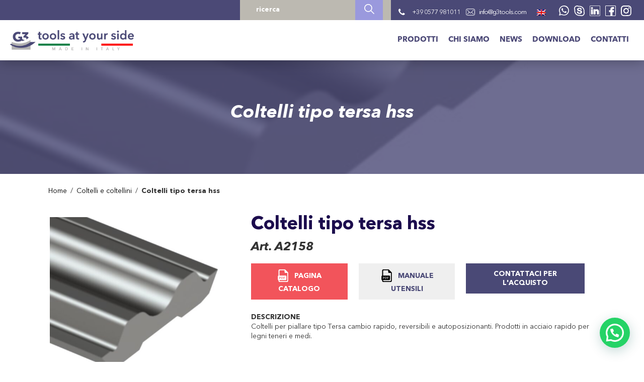

--- FILE ---
content_type: text/html; charset=UTF-8
request_url: https://g3tools.com/prodotti/a2158-coltelli-tipo-tersa-hss/
body_size: 53379
content:
<!DOCTYPE html>
<html lang="it-IT">
<head>
  <meta charset="UTF-8" />  
  <title>A2158 - Coltelli tipo tersa hss - G3</title>
  <meta name="format-detection" content="telephone=no">
  <meta name="viewport" content="width=device-width, initial-scale=1, maximum-scale=1">
  <!-- <link rel="shortcut icon" href="https://g3tools.com/wp-content/themes/g3/img/favicon.ico" /> -->
  <link rel="apple-touch-icon-precomposed" href="https://g3tools.com/wp-content/themes/g3/img/apple-touch-icon.png" />
  <meta property="og:image"content="https://g3tools.com/wp-content/themes/g3/img/apple-touch-icon.png" />
  <link rel="stylesheet" href="https://g3tools.com/wp-content/themes/g3/style.css" />
    <!--[if lt IE 9]>
        <script src="http://html5shim.googlecode.com/svn/trunk/html5.js"></script>
      <![endif]-->
    <style id="et-divi-userfonts">@font-face { font-family: "Avenir Next Heavy"; font-display: swap;  src: url("https://g3tools.com/wp-content/uploads/et-fonts/AvenirNextLTPro-Heavy.otf") format("opentype"); }</style><meta name='robots' content='index, follow, max-image-preview:large, max-snippet:-1, max-video-preview:-1' />
	<style>img:is([sizes="auto" i], [sizes^="auto," i]) { contain-intrinsic-size: 3000px 1500px }</style>
	<link rel="alternate" hreflang="it" href="https://g3tools.com/prodotti/a2158-coltelli-tipo-tersa-hss/" />
<link rel="alternate" hreflang="en" href="https://g3tools.com/en/products/a2158-tersa-hss-knifes/" />
<link rel="alternate" hreflang="x-default" href="https://g3tools.com/prodotti/a2158-coltelli-tipo-tersa-hss/" />
<script id="cookieyes" type="text/javascript" src="https://cdn-cookieyes.com/client_data/4fd87c1556bfdb7c3998bff3/script.js"></script>
<!-- Google Tag Manager for WordPress by gtm4wp.com -->
<script data-cfasync="false" data-pagespeed-no-defer>
	var gtm4wp_datalayer_name = "dataLayer";
	var dataLayer = dataLayer || [];

	const gtm4wp_scrollerscript_debugmode         = false;
	const gtm4wp_scrollerscript_callbacktime      = 100;
	const gtm4wp_scrollerscript_readerlocation    = 150;
	const gtm4wp_scrollerscript_contentelementid  = "content";
	const gtm4wp_scrollerscript_scannertime       = 60;
</script>
<!-- End Google Tag Manager for WordPress by gtm4wp.com --><script type="text/javascript">
			let jqueryParams=[],jQuery=function(r){return jqueryParams=[...jqueryParams,r],jQuery},$=function(r){return jqueryParams=[...jqueryParams,r],$};window.jQuery=jQuery,window.$=jQuery;let customHeadScripts=!1;jQuery.fn=jQuery.prototype={},$.fn=jQuery.prototype={},jQuery.noConflict=function(r){if(window.jQuery)return jQuery=window.jQuery,$=window.jQuery,customHeadScripts=!0,jQuery.noConflict},jQuery.ready=function(r){jqueryParams=[...jqueryParams,r]},$.ready=function(r){jqueryParams=[...jqueryParams,r]},jQuery.load=function(r){jqueryParams=[...jqueryParams,r]},$.load=function(r){jqueryParams=[...jqueryParams,r]},jQuery.fn.ready=function(r){jqueryParams=[...jqueryParams,r]},$.fn.ready=function(r){jqueryParams=[...jqueryParams,r]};</script>
	<!-- This site is optimized with the Yoast SEO plugin v23.9 - https://yoast.com/wordpress/plugins/seo/ -->
	<title>A2158 - Coltelli tipo tersa hss - G3</title>
	<link rel="canonical" href="https://g3tools.com/prodotti/a2158-coltelli-tipo-tersa-hss/" />
	<meta property="og:locale" content="it_IT" />
	<meta property="og:type" content="article" />
	<meta property="og:title" content="A2158 - Coltelli tipo tersa hss - G3" />
	<meta property="og:url" content="https://g3tools.com/prodotti/a2158-coltelli-tipo-tersa-hss/" />
	<meta property="og:site_name" content="G3" />
	<meta property="article:modified_time" content="2025-09-12T14:36:34+00:00" />
	<meta property="og:image" content="https://g3tools.com/wp-content/uploads/A2158_1.jpg" />
	<meta property="og:image:width" content="1200" />
	<meta property="og:image:height" content="1200" />
	<meta property="og:image:type" content="image/jpeg" />
	<meta name="twitter:card" content="summary_large_image" />
	<script type="application/ld+json" class="yoast-schema-graph">{"@context":"https://schema.org","@graph":[{"@type":"WebPage","@id":"https://g3tools.com/prodotti/a2158-coltelli-tipo-tersa-hss/","url":"https://g3tools.com/prodotti/a2158-coltelli-tipo-tersa-hss/","name":"A2158 - Coltelli tipo tersa hss - G3","isPartOf":{"@id":"https://g3tools.com/#website"},"primaryImageOfPage":{"@id":"https://g3tools.com/prodotti/a2158-coltelli-tipo-tersa-hss/#primaryimage"},"image":{"@id":"https://g3tools.com/prodotti/a2158-coltelli-tipo-tersa-hss/#primaryimage"},"thumbnailUrl":"https://g3tools.com/wp-content/uploads/A2158_1.jpg","datePublished":"2023-10-28T11:05:36+00:00","dateModified":"2025-09-12T14:36:34+00:00","breadcrumb":{"@id":"https://g3tools.com/prodotti/a2158-coltelli-tipo-tersa-hss/#breadcrumb"},"inLanguage":"it-IT","potentialAction":[{"@type":"ReadAction","target":["https://g3tools.com/prodotti/a2158-coltelli-tipo-tersa-hss/"]}]},{"@type":"ImageObject","inLanguage":"it-IT","@id":"https://g3tools.com/prodotti/a2158-coltelli-tipo-tersa-hss/#primaryimage","url":"https://g3tools.com/wp-content/uploads/A2158_1.jpg","contentUrl":"https://g3tools.com/wp-content/uploads/A2158_1.jpg","width":1200,"height":1200},{"@type":"BreadcrumbList","@id":"https://g3tools.com/prodotti/a2158-coltelli-tipo-tersa-hss/#breadcrumb","itemListElement":[{"@type":"ListItem","position":1,"name":"Home","item":"https://g3tools.com/"},{"@type":"ListItem","position":2,"name":"Prodotto","item":"https://g3tools.com/prodotti/"},{"@type":"ListItem","position":3,"name":"A2158 &#8211; Coltelli tipo tersa hss"}]},{"@type":"WebSite","@id":"https://g3tools.com/#website","url":"https://g3tools.com/","name":"G3","description":"Solo un altro sito WordPress","potentialAction":[{"@type":"SearchAction","target":{"@type":"EntryPoint","urlTemplate":"https://g3tools.com/?s={search_term_string}"},"query-input":{"@type":"PropertyValueSpecification","valueRequired":true,"valueName":"search_term_string"}}],"inLanguage":"it-IT"}]}</script>
	<!-- / Yoast SEO plugin. -->


<link rel='dns-prefetch' href='//cdnjs.cloudflare.com' />
<link rel='dns-prefetch' href='//fonts.googleapis.com' />
<link rel="alternate" type="application/rss+xml" title="G3 &raquo; Feed" href="https://g3tools.com/feed/" />
<link rel="alternate" type="application/rss+xml" title="G3 &raquo; Feed dei commenti" href="https://g3tools.com/comments/feed/" />
<meta content="G3 v.0.1" name="generator"/><style id='wp-block-library-theme-inline-css' type='text/css'>
.wp-block-audio :where(figcaption){color:#555;font-size:13px;text-align:center}.is-dark-theme .wp-block-audio :where(figcaption){color:#ffffffa6}.wp-block-audio{margin:0 0 1em}.wp-block-code{border:1px solid #ccc;border-radius:4px;font-family:Menlo,Consolas,monaco,monospace;padding:.8em 1em}.wp-block-embed :where(figcaption){color:#555;font-size:13px;text-align:center}.is-dark-theme .wp-block-embed :where(figcaption){color:#ffffffa6}.wp-block-embed{margin:0 0 1em}.blocks-gallery-caption{color:#555;font-size:13px;text-align:center}.is-dark-theme .blocks-gallery-caption{color:#ffffffa6}:root :where(.wp-block-image figcaption){color:#555;font-size:13px;text-align:center}.is-dark-theme :root :where(.wp-block-image figcaption){color:#ffffffa6}.wp-block-image{margin:0 0 1em}.wp-block-pullquote{border-bottom:4px solid;border-top:4px solid;color:currentColor;margin-bottom:1.75em}.wp-block-pullquote cite,.wp-block-pullquote footer,.wp-block-pullquote__citation{color:currentColor;font-size:.8125em;font-style:normal;text-transform:uppercase}.wp-block-quote{border-left:.25em solid;margin:0 0 1.75em;padding-left:1em}.wp-block-quote cite,.wp-block-quote footer{color:currentColor;font-size:.8125em;font-style:normal;position:relative}.wp-block-quote:where(.has-text-align-right){border-left:none;border-right:.25em solid;padding-left:0;padding-right:1em}.wp-block-quote:where(.has-text-align-center){border:none;padding-left:0}.wp-block-quote.is-large,.wp-block-quote.is-style-large,.wp-block-quote:where(.is-style-plain){border:none}.wp-block-search .wp-block-search__label{font-weight:700}.wp-block-search__button{border:1px solid #ccc;padding:.375em .625em}:where(.wp-block-group.has-background){padding:1.25em 2.375em}.wp-block-separator.has-css-opacity{opacity:.4}.wp-block-separator{border:none;border-bottom:2px solid;margin-left:auto;margin-right:auto}.wp-block-separator.has-alpha-channel-opacity{opacity:1}.wp-block-separator:not(.is-style-wide):not(.is-style-dots){width:100px}.wp-block-separator.has-background:not(.is-style-dots){border-bottom:none;height:1px}.wp-block-separator.has-background:not(.is-style-wide):not(.is-style-dots){height:2px}.wp-block-table{margin:0 0 1em}.wp-block-table td,.wp-block-table th{word-break:normal}.wp-block-table :where(figcaption){color:#555;font-size:13px;text-align:center}.is-dark-theme .wp-block-table :where(figcaption){color:#ffffffa6}.wp-block-video :where(figcaption){color:#555;font-size:13px;text-align:center}.is-dark-theme .wp-block-video :where(figcaption){color:#ffffffa6}.wp-block-video{margin:0 0 1em}:root :where(.wp-block-template-part.has-background){margin-bottom:0;margin-top:0;padding:1.25em 2.375em}
</style>
<style id='joinchat-button-style-inline-css' type='text/css'>
.wp-block-joinchat-button{border:none!important;text-align:center}.wp-block-joinchat-button figure{display:table;margin:0 auto;padding:0}.wp-block-joinchat-button figcaption{font:normal normal 400 .6em/2em var(--wp--preset--font-family--system-font,sans-serif);margin:0;padding:0}.wp-block-joinchat-button .joinchat-button__qr{background-color:#fff;border:6px solid #25d366;border-radius:30px;box-sizing:content-box;display:block;height:200px;margin:auto;overflow:hidden;padding:10px;width:200px}.wp-block-joinchat-button .joinchat-button__qr canvas,.wp-block-joinchat-button .joinchat-button__qr img{display:block;margin:auto}.wp-block-joinchat-button .joinchat-button__link{align-items:center;background-color:#25d366;border:6px solid #25d366;border-radius:30px;display:inline-flex;flex-flow:row nowrap;justify-content:center;line-height:1.25em;margin:0 auto;text-decoration:none}.wp-block-joinchat-button .joinchat-button__link:before{background:transparent var(--joinchat-ico) no-repeat center;background-size:100%;content:"";display:block;height:1.5em;margin:-.75em .75em -.75em 0;width:1.5em}.wp-block-joinchat-button figure+.joinchat-button__link{margin-top:10px}@media (orientation:landscape)and (min-height:481px),(orientation:portrait)and (min-width:481px){.wp-block-joinchat-button.joinchat-button--qr-only figure+.joinchat-button__link{display:none}}@media (max-width:480px),(orientation:landscape)and (max-height:480px){.wp-block-joinchat-button figure{display:none}}

</style>
<style id='global-styles-inline-css' type='text/css'>
:root{--wp--preset--aspect-ratio--square: 1;--wp--preset--aspect-ratio--4-3: 4/3;--wp--preset--aspect-ratio--3-4: 3/4;--wp--preset--aspect-ratio--3-2: 3/2;--wp--preset--aspect-ratio--2-3: 2/3;--wp--preset--aspect-ratio--16-9: 16/9;--wp--preset--aspect-ratio--9-16: 9/16;--wp--preset--color--black: #000000;--wp--preset--color--cyan-bluish-gray: #abb8c3;--wp--preset--color--white: #ffffff;--wp--preset--color--pale-pink: #f78da7;--wp--preset--color--vivid-red: #cf2e2e;--wp--preset--color--luminous-vivid-orange: #ff6900;--wp--preset--color--luminous-vivid-amber: #fcb900;--wp--preset--color--light-green-cyan: #7bdcb5;--wp--preset--color--vivid-green-cyan: #00d084;--wp--preset--color--pale-cyan-blue: #8ed1fc;--wp--preset--color--vivid-cyan-blue: #0693e3;--wp--preset--color--vivid-purple: #9b51e0;--wp--preset--gradient--vivid-cyan-blue-to-vivid-purple: linear-gradient(135deg,rgba(6,147,227,1) 0%,rgb(155,81,224) 100%);--wp--preset--gradient--light-green-cyan-to-vivid-green-cyan: linear-gradient(135deg,rgb(122,220,180) 0%,rgb(0,208,130) 100%);--wp--preset--gradient--luminous-vivid-amber-to-luminous-vivid-orange: linear-gradient(135deg,rgba(252,185,0,1) 0%,rgba(255,105,0,1) 100%);--wp--preset--gradient--luminous-vivid-orange-to-vivid-red: linear-gradient(135deg,rgba(255,105,0,1) 0%,rgb(207,46,46) 100%);--wp--preset--gradient--very-light-gray-to-cyan-bluish-gray: linear-gradient(135deg,rgb(238,238,238) 0%,rgb(169,184,195) 100%);--wp--preset--gradient--cool-to-warm-spectrum: linear-gradient(135deg,rgb(74,234,220) 0%,rgb(151,120,209) 20%,rgb(207,42,186) 40%,rgb(238,44,130) 60%,rgb(251,105,98) 80%,rgb(254,248,76) 100%);--wp--preset--gradient--blush-light-purple: linear-gradient(135deg,rgb(255,206,236) 0%,rgb(152,150,240) 100%);--wp--preset--gradient--blush-bordeaux: linear-gradient(135deg,rgb(254,205,165) 0%,rgb(254,45,45) 50%,rgb(107,0,62) 100%);--wp--preset--gradient--luminous-dusk: linear-gradient(135deg,rgb(255,203,112) 0%,rgb(199,81,192) 50%,rgb(65,88,208) 100%);--wp--preset--gradient--pale-ocean: linear-gradient(135deg,rgb(255,245,203) 0%,rgb(182,227,212) 50%,rgb(51,167,181) 100%);--wp--preset--gradient--electric-grass: linear-gradient(135deg,rgb(202,248,128) 0%,rgb(113,206,126) 100%);--wp--preset--gradient--midnight: linear-gradient(135deg,rgb(2,3,129) 0%,rgb(40,116,252) 100%);--wp--preset--font-size--small: 13px;--wp--preset--font-size--medium: 20px;--wp--preset--font-size--large: 36px;--wp--preset--font-size--x-large: 42px;--wp--preset--spacing--20: 0.44rem;--wp--preset--spacing--30: 0.67rem;--wp--preset--spacing--40: 1rem;--wp--preset--spacing--50: 1.5rem;--wp--preset--spacing--60: 2.25rem;--wp--preset--spacing--70: 3.38rem;--wp--preset--spacing--80: 5.06rem;--wp--preset--shadow--natural: 6px 6px 9px rgba(0, 0, 0, 0.2);--wp--preset--shadow--deep: 12px 12px 50px rgba(0, 0, 0, 0.4);--wp--preset--shadow--sharp: 6px 6px 0px rgba(0, 0, 0, 0.2);--wp--preset--shadow--outlined: 6px 6px 0px -3px rgba(255, 255, 255, 1), 6px 6px rgba(0, 0, 0, 1);--wp--preset--shadow--crisp: 6px 6px 0px rgba(0, 0, 0, 1);}:root { --wp--style--global--content-size: 823px;--wp--style--global--wide-size: 1080px; }:where(body) { margin: 0; }.wp-site-blocks > .alignleft { float: left; margin-right: 2em; }.wp-site-blocks > .alignright { float: right; margin-left: 2em; }.wp-site-blocks > .aligncenter { justify-content: center; margin-left: auto; margin-right: auto; }:where(.is-layout-flex){gap: 0.5em;}:where(.is-layout-grid){gap: 0.5em;}.is-layout-flow > .alignleft{float: left;margin-inline-start: 0;margin-inline-end: 2em;}.is-layout-flow > .alignright{float: right;margin-inline-start: 2em;margin-inline-end: 0;}.is-layout-flow > .aligncenter{margin-left: auto !important;margin-right: auto !important;}.is-layout-constrained > .alignleft{float: left;margin-inline-start: 0;margin-inline-end: 2em;}.is-layout-constrained > .alignright{float: right;margin-inline-start: 2em;margin-inline-end: 0;}.is-layout-constrained > .aligncenter{margin-left: auto !important;margin-right: auto !important;}.is-layout-constrained > :where(:not(.alignleft):not(.alignright):not(.alignfull)){max-width: var(--wp--style--global--content-size);margin-left: auto !important;margin-right: auto !important;}.is-layout-constrained > .alignwide{max-width: var(--wp--style--global--wide-size);}body .is-layout-flex{display: flex;}.is-layout-flex{flex-wrap: wrap;align-items: center;}.is-layout-flex > :is(*, div){margin: 0;}body .is-layout-grid{display: grid;}.is-layout-grid > :is(*, div){margin: 0;}body{padding-top: 0px;padding-right: 0px;padding-bottom: 0px;padding-left: 0px;}:root :where(.wp-element-button, .wp-block-button__link){background-color: #32373c;border-width: 0;color: #fff;font-family: inherit;font-size: inherit;line-height: inherit;padding: calc(0.667em + 2px) calc(1.333em + 2px);text-decoration: none;}.has-black-color{color: var(--wp--preset--color--black) !important;}.has-cyan-bluish-gray-color{color: var(--wp--preset--color--cyan-bluish-gray) !important;}.has-white-color{color: var(--wp--preset--color--white) !important;}.has-pale-pink-color{color: var(--wp--preset--color--pale-pink) !important;}.has-vivid-red-color{color: var(--wp--preset--color--vivid-red) !important;}.has-luminous-vivid-orange-color{color: var(--wp--preset--color--luminous-vivid-orange) !important;}.has-luminous-vivid-amber-color{color: var(--wp--preset--color--luminous-vivid-amber) !important;}.has-light-green-cyan-color{color: var(--wp--preset--color--light-green-cyan) !important;}.has-vivid-green-cyan-color{color: var(--wp--preset--color--vivid-green-cyan) !important;}.has-pale-cyan-blue-color{color: var(--wp--preset--color--pale-cyan-blue) !important;}.has-vivid-cyan-blue-color{color: var(--wp--preset--color--vivid-cyan-blue) !important;}.has-vivid-purple-color{color: var(--wp--preset--color--vivid-purple) !important;}.has-black-background-color{background-color: var(--wp--preset--color--black) !important;}.has-cyan-bluish-gray-background-color{background-color: var(--wp--preset--color--cyan-bluish-gray) !important;}.has-white-background-color{background-color: var(--wp--preset--color--white) !important;}.has-pale-pink-background-color{background-color: var(--wp--preset--color--pale-pink) !important;}.has-vivid-red-background-color{background-color: var(--wp--preset--color--vivid-red) !important;}.has-luminous-vivid-orange-background-color{background-color: var(--wp--preset--color--luminous-vivid-orange) !important;}.has-luminous-vivid-amber-background-color{background-color: var(--wp--preset--color--luminous-vivid-amber) !important;}.has-light-green-cyan-background-color{background-color: var(--wp--preset--color--light-green-cyan) !important;}.has-vivid-green-cyan-background-color{background-color: var(--wp--preset--color--vivid-green-cyan) !important;}.has-pale-cyan-blue-background-color{background-color: var(--wp--preset--color--pale-cyan-blue) !important;}.has-vivid-cyan-blue-background-color{background-color: var(--wp--preset--color--vivid-cyan-blue) !important;}.has-vivid-purple-background-color{background-color: var(--wp--preset--color--vivid-purple) !important;}.has-black-border-color{border-color: var(--wp--preset--color--black) !important;}.has-cyan-bluish-gray-border-color{border-color: var(--wp--preset--color--cyan-bluish-gray) !important;}.has-white-border-color{border-color: var(--wp--preset--color--white) !important;}.has-pale-pink-border-color{border-color: var(--wp--preset--color--pale-pink) !important;}.has-vivid-red-border-color{border-color: var(--wp--preset--color--vivid-red) !important;}.has-luminous-vivid-orange-border-color{border-color: var(--wp--preset--color--luminous-vivid-orange) !important;}.has-luminous-vivid-amber-border-color{border-color: var(--wp--preset--color--luminous-vivid-amber) !important;}.has-light-green-cyan-border-color{border-color: var(--wp--preset--color--light-green-cyan) !important;}.has-vivid-green-cyan-border-color{border-color: var(--wp--preset--color--vivid-green-cyan) !important;}.has-pale-cyan-blue-border-color{border-color: var(--wp--preset--color--pale-cyan-blue) !important;}.has-vivid-cyan-blue-border-color{border-color: var(--wp--preset--color--vivid-cyan-blue) !important;}.has-vivid-purple-border-color{border-color: var(--wp--preset--color--vivid-purple) !important;}.has-vivid-cyan-blue-to-vivid-purple-gradient-background{background: var(--wp--preset--gradient--vivid-cyan-blue-to-vivid-purple) !important;}.has-light-green-cyan-to-vivid-green-cyan-gradient-background{background: var(--wp--preset--gradient--light-green-cyan-to-vivid-green-cyan) !important;}.has-luminous-vivid-amber-to-luminous-vivid-orange-gradient-background{background: var(--wp--preset--gradient--luminous-vivid-amber-to-luminous-vivid-orange) !important;}.has-luminous-vivid-orange-to-vivid-red-gradient-background{background: var(--wp--preset--gradient--luminous-vivid-orange-to-vivid-red) !important;}.has-very-light-gray-to-cyan-bluish-gray-gradient-background{background: var(--wp--preset--gradient--very-light-gray-to-cyan-bluish-gray) !important;}.has-cool-to-warm-spectrum-gradient-background{background: var(--wp--preset--gradient--cool-to-warm-spectrum) !important;}.has-blush-light-purple-gradient-background{background: var(--wp--preset--gradient--blush-light-purple) !important;}.has-blush-bordeaux-gradient-background{background: var(--wp--preset--gradient--blush-bordeaux) !important;}.has-luminous-dusk-gradient-background{background: var(--wp--preset--gradient--luminous-dusk) !important;}.has-pale-ocean-gradient-background{background: var(--wp--preset--gradient--pale-ocean) !important;}.has-electric-grass-gradient-background{background: var(--wp--preset--gradient--electric-grass) !important;}.has-midnight-gradient-background{background: var(--wp--preset--gradient--midnight) !important;}.has-small-font-size{font-size: var(--wp--preset--font-size--small) !important;}.has-medium-font-size{font-size: var(--wp--preset--font-size--medium) !important;}.has-large-font-size{font-size: var(--wp--preset--font-size--large) !important;}.has-x-large-font-size{font-size: var(--wp--preset--font-size--x-large) !important;}
:where(.wp-block-post-template.is-layout-flex){gap: 1.25em;}:where(.wp-block-post-template.is-layout-grid){gap: 1.25em;}
:where(.wp-block-columns.is-layout-flex){gap: 2em;}:where(.wp-block-columns.is-layout-grid){gap: 2em;}
:root :where(.wp-block-pullquote){font-size: 1.5em;line-height: 1.6;}
</style>
<link rel='stylesheet' id='contact-form-7-css' href='https://g3tools.com/wp-content/plugins/contact-form-7/includes/css/styles.css' type='text/css' media='all' />
<link rel='stylesheet' id='nbcpf-intlTelInput-style-css' href='https://g3tools.com/wp-content/plugins/country-phone-field-contact-form-7/assets/css/intlTelInput.min.css' type='text/css' media='all' />
<link rel='stylesheet' id='nbcpf-countryFlag-style-css' href='https://g3tools.com/wp-content/plugins/country-phone-field-contact-form-7/assets/css/countrySelect.min.css' type='text/css' media='all' />
<link rel='stylesheet' id='wpos-slick-style-css' href='https://g3tools.com/wp-content/plugins/wp-slick-slider-and-image-carousel/assets/css/slick.css' type='text/css' media='all' />
<link rel='stylesheet' id='wpsisac-public-style-css' href='https://g3tools.com/wp-content/plugins/wp-slick-slider-and-image-carousel/assets/css/wpsisac-public.css' type='text/css' media='all' />
<link rel='stylesheet' id='wpcf7-redirect-script-frontend-css' href='https://g3tools.com/wp-content/plugins/wpcf7-redirect/build/css/wpcf7-redirect-frontend.min.css' type='text/css' media='all' />
<link rel='stylesheet' id='et-divi-open-sans-css' href='https://fonts.googleapis.com/css?family=Open+Sans:300italic,400italic,600italic,700italic,800italic,400,300,600,700,800&#038;subset=latin,latin-ext&#038;display=swap' type='text/css' media='all' />
<link rel='stylesheet' id='revslider-divi-styles-css' href='https://g3tools.com/wp-content/plugins/revslider/admin/includes/shortcode_generator/divi/styles/style.min.css' type='text/css' media='all' />
<link rel='stylesheet' id='joinchat-css' href='https://g3tools.com/wp-content/plugins/creame-whatsapp-me/public/css/joinchat-btn.min.css' type='text/css' media='all' />
<style id='joinchat-inline-css' type='text/css'>
.joinchat{--red:37;--green:211;--blue:102;--bw:100}
</style>
<link rel='stylesheet' id='new-royalslider-core-css-css' href='https://g3tools.com/wp-content/plugins/new-royalslider/lib/royalslider/royalslider.css' type='text/css' media='all' />
<link rel='stylesheet' id='rsUni-css-css' href='https://g3tools.com/wp-content/plugins/new-royalslider/lib/royalslider/skins/universal/rs-universal.css' type='text/css' media='all' />
<link rel='stylesheet' id='slider_rs_home-css-css' href='https://g3tools.com/wp-content/plugins/new-royalslider/lib/royalslider/templates-css/rs-home-template.css' type='text/css' media='all' />
<link rel='stylesheet' id='popup-maker-site-css' href='//g3tools.com/wp-content/uploads/pum/pum-site-styles.css?generated=1729519559' type='text/css' media='all' />
<link rel='stylesheet' id='divi-style-parent-css' href='https://g3tools.com/wp-content/themes/Divi/style-static.min.css' type='text/css' media='all' />
<link rel='stylesheet' id='CF7-css' href='https://g3tools.com/wp-content/themes/g3/css/cf7.css' type='text/css' media='all' />
<link rel='stylesheet' id='divi-style-pum-css' href='https://g3tools.com/wp-content/themes/g3/style.css' type='text/css' media='all' />
<link rel='stylesheet' id='myCustomSkin-css-css' href='https://g3tools.com/wp-content/themes/g3/css/my-custom-skin.css' type='text/css' media='all' />
<script type="text/javascript" src="https://g3tools.com/wp-includes/js/jquery/jquery.min.js" id="jquery-core-js"></script>
<script type="text/javascript" id="jquery-js-after">
/* <![CDATA[ */
jqueryParams.length&&$.each(jqueryParams,function(e,r){if("function"==typeof r){var n=String(r);n.replace("$","jQuery");var a=new Function("return "+n)();$(document).ready(a)}});
/* ]]> */
</script>
<script type="text/javascript" src="https://g3tools.com/wp-content/plugins/duracelltomi-google-tag-manager/dist/js/analytics-talk-content-tracking.js" id="gtm4wp-scroll-tracking-js"></script>
<script type="text/javascript" src="https://cdnjs.cloudflare.com/ajax/libs/jquery.devbridge-autocomplete/1.4.11/jquery.autocomplete.min.js" id="js_autocomplete-js"></script>
<script type="text/javascript" id="js_custom-js-extra">
/* <![CDATA[ */
var var_ajax = {"prodotti":"[\"A2191 - Punte ad alte prestazioni per fori spine porte e finestre\",\"A2191 - DRW 107391\",\"A2191 - DRW 107392\",\"A2191 - DRW 107892\",\"A2191 - DRW 107893\",\"A2191 - DRW 107393\",\"A2191 - DRW 107394\",\"A2191 - DRW 107758\",\"A2191 - DRW 107759\",\"A2190 - Testa portacoltelli elicoidali per battute e contornature coltelli  15x15x2,5 r=150\",\"A2190 - DRW 99376\",\"A2190 - DRW 106997\",\"A2190 - DRW 82743\",\"A2189 - Supporto per anelli distanziali\",\"A2189 - DRW 106611\",\"A2189 - DRW 106642\",\"A2189 - DRW 106695\",\"A2189 - DRW 106717\",\"A2189 - DRW 106857\",\"A2187 - Rondelle distanziali per portabicchierini\",\"A2187 - DRW 92888\",\"A2187 - DRW 92887\",\"A0645 - Punte per mortasare z=3\",\"A0645 - DRW 81388\",\"A0645 - DRW 81389\",\"A0645 - DRW 81390\",\"A0645 - DRW 81391\",\"A0645 - DRW 81392\",\"A0645 - DRW 81393\",\"A0645 - DRW 81394\",\"A0645 - DRW 81395\",\"A0645 - DRW 81396\",\"A0645 - DRW 81397\",\"A0645 - DRW 81398\",\"A0645 - DRW 81399\",\"A0645 - DRW 81400\",\"A0645 - DRW 81401\",\"A0645 - DRW 81402\",\"A0645 - DRW 81403\",\"A0645 - DRW 81404\",\"A0645 - DRW 81405\",\"A0645 - DRW 81406\",\"A0645 - DRW 81407\",\"A0645 - DRW 81408\",\"A0645 - DRW 81409\",\"A0645 - DRW 81410\",\"A0645 - DRW 81411\",\"A0645 - DRW 81412\",\"A0645 - DRW 81413\",\"A0645 - DRW 81414\",\"A0645 - DRW 81415\",\"A0645 - DRW 81416\",\"A0645 - DRW 81417\",\"A0645 - DRW 81418\",\"A0645 - DRW 81419\",\"A0645 - DRW 81420\",\"A0645 - DRW 81421\",\"A0645 - DRW 81422\",\"A0645 - DRW 81423\",\"A0645 - DRW 81424\",\"A0645 - DRW 81425\",\"A0645 - DRW 81426\",\"A0645 - DRW 81427\",\"A0645 - DRW 81428\",\"A0645 - DRW 81429\",\"A0645 - DRW 81430\",\"A0645 - DRW 81431\",\"A0645 - DRW 81432\",\"A0645 - DRW 81433\",\"A0645 - DRW 81434\",\"A0645 - DRW 81435\",\"A0645 - DRW 81436\",\"A0645 - DRW 81437\",\"A0645 - DRW 81438\",\"A0645 - DRW 81439\",\"A0645 - DRW 81440\",\"A0645 - DRW 81441\",\"A0645 - DRW 81442\",\"A0645 - DRW 81443\",\"A0645 - DRW 81444\",\"A0645 - DRW 81445\",\"A0645 - DRW 81446\",\"A0645 - DRW 81447\",\"A2156 - Punte da foratrice per fori passanti ad alte prestazioni hw riportato \\u2013 2 taglienti ad angolo singolo\",\"A2156 - DRW 106247\",\"A2156 - DRW 106247\",\"A2156 - DRW 106248\",\"A2156 - DRW 106248\",\"A2156 - DRW 106249\",\"A2156 - DRW 106249\",\"A2156 - DRW 106250\",\"A2156 - DRW 106250\",\"A2156 - DRW 106251\",\"A2156 - DRW 106251\",\"A2156 - DRW 106252\",\"A2156 - DRW 106252\",\"A2156 - DRW 106253\",\"A2156 - DRW 106253\",\"A2156 - DRW 106254\",\"A2156 - DRW 106254\",\"A2156 - DRW 106255\",\"A2156 - DRW 106255\",\"A2156 - DRW 106256\",\"A2156 - DRW 106256\",\"A2156 - DRW 106257\",\"A2156 - DRW 106257\",\"A2156 - DRW 106258\",\"A2156 - DRW 106258\",\"A2156 - DRW 106259\",\"A2156 - DRW 106259\",\"A2156 - DRW 106260\",\"A2156 - DRW 106260\",\"A2156 - DRW 106261\",\"A2156 - DRW 106261\",\"A2156 - DRW 106262\",\"A2156 - DRW 106262\",\"A2156 - DRW 106263\",\"A2156 - DRW 106263\",\"A2156 - DRW 106264\",\"A2156 - DRW 106264\",\"A2156 - DRW 106265\",\"A2156 - DRW 106265\",\"A2156 - DRW 106266\",\"A2156 - DRW 106266\",\"A2156 - DRW 106267\",\"A2156 - DRW 106267\",\"A2156 - DRW 106268\",\"A2156 - DRW 106268\",\"A2156 - DRW 106269\",\"A2156 - DRW 106269\",\"A2156 - DRW 106270\",\"A2156 - DRW 106270\",\"A2156 - DRW 106271\",\"A2156 - DRW 106271\",\"A2156 - DRW 106272\",\"A2156 - DRW 106272\",\"A2186 - Punte per fori ciechi a coltelli con incisori e punta a centrare\",\"A2186 - DRW 106150\",\"A2186 - DRW 38928\",\"A2186 - DRW 106151\",\"A2186 - DRW 106152\",\"A2186 - DRW 106153\",\"A2186 - DRW 106154\",\"A2185 - Punta a inserti per forare e contornare\",\"A2185 - DRW 103505\",\"A2185 - DRW 25527\",\"A2184 - Punte in diamante per smussi variabili\",\"A2184 - DRW 104968\",\"A0576 - Bicchierini in hm (hc) per tornio copiativo\",\"A0576 - DRW 105051\",\"A2182 - Punte da foratrice per fori passanti  in diamante pcd s=10\",\"A2182 - DRW 105354\",\"A2182 - DRW 105355\",\"A2182 - DRW 105356\",\"A2182 - DRW 105357\",\"A2182 - DRW 105358\",\"A2182 - DRW 105359\",\"A2182 - DRW 105360\",\"A2182 - DRW 105361\",\"A2182 - DRW 105362\",\"A2182 - DRW 105363\",\"A2182 - DRW 105364\",\"A2182 - DRW 105365\",\"A2182 - DRW 105366\",\"A2182 - DRW 105367\",\"A2182 - DRW 105368\",\"A2182 - DRW 105369\",\"A2182 - DRW 105370\",\"A2182 - DRW 105371\",\"A2182 - DRW 105372\",\"A2182 - DRW 105373\",\"A2182 - DRW 105374\",\"A2182 - DRW 105375\",\"A2182 - DRW 105376\",\"A2182 - DRW 105377\",\"A2181 - Punte da foratrice per fori ciechi  in diamante pcd s=10\",\"A2181 - DRW 105322\",\"A2181 - DRW 105323\",\"A2181 - DRW 105324\",\"A2181 - DRW 105325\",\"A2181 - DRW 105326\",\"A2181 - DRW 105327\",\"A2181 - DRW 105328\",\"A2181 - DRW 105329\",\"A2181 - DRW 105330\",\"A2181 - DRW 105331\",\"A2181 - DRW 105332\",\"A2181 - DRW 105333\",\"A2181 - DRW 105334\",\"A2181 - DRW 105335\",\"A2181 - DRW 105336\",\"A2181 - DRW 105337\",\"A2181 - DRW 105338\",\"A2181 - DRW 105339\",\"A2181 - DRW 105340\",\"A2181 - DRW 105341\",\"A2181 - DRW 105342\",\"A2181 - DRW 105343\",\"A2181 - DRW 105344\",\"A2181 - DRW 105345\",\"A0526 - Coltelli reversibili in hw (hm integrale) micrograno ultra\",\"A0526 - DRW 104362\",\"A0526 - DRW 104363\",\"A0526 - DRW 104364\",\"A0526 - DRW 104365\",\"A0526 - DRW 104366\",\"A0526 - DRW 104367\",\"A0526 - DRW 104368\",\"A0526 - DRW 104369\",\"A0526 - DRW 104370\",\"A0526 - DRW 104371\",\"A0525 - Coltelli reversibili in hw (hm integrale) micrograno plus\",\"A0525 - DRW 104352\",\"A0525 - DRW 104353\",\"A0525 - DRW 104354\",\"A0525 - DRW 104355\",\"A0525 - DRW 104356\",\"A0525 - DRW 104357\",\"A0525 - DRW 104358\",\"A0525 - DRW 104359\",\"A0525 - DRW 104360\",\"A0525 - DRW 104361\",\"A2180 - Coltelli per punte scasso serrature\",\"A2180 - DRW 104292\",\"A2180 - DRW 39930\",\"A2180 - DRW 39931\",\"A2180 - DRW 7160\",\"A2180 - DRW 40650\",\"A2180 - DRW 40651\",\"A2180 - DRW 104826\",\"A2180 - DRW 104827\",\"A2180 - DRW 105074\",\"A2180 - DRW 105075\",\"A2179 - Dentelli per canali saldobrasati\",\"A2179 - DRW 104027\",\"A2179 - DRW 104028\",\"A2179 - DRW 104029\",\"A2179 - DRW 104030\",\"A2179 - DRW 104031\",\"A2179 - DRW 104032\",\"A2179 - DRW 104033\",\"A2179 - DRW 104034\",\"A2179 - DRW 104035\",\"A2179 - DRW 104036\",\"A2178 - Inserto rotondo in metallo duro\",\"A2178 - DRW 103999\",\"A2178 - DRW 104000\",\"A2177 - Punte a coltelli rotondi per spianare\",\"A2177 - DRW 103983\",\"A2177 - DRW 103984\",\"A2177 - DRW 103985\",\"A2177 - DRW 103986\",\"A2177 - DRW 103987\",\"A2177 - DRW 103988\",\"A2176 - Punta portacoltelli multisagoma per piccoli profili a disegno\",\"A2176 - DRW 103756\",\"A2176 - DRW 101593\",\"A2176 - DRW 101811\",\"A2175 - Teste portacoltelli elicoidali multitaglienti sistema hydro corpo in acciaio  con coltelli da 14x14x2\",\"A2175 - DRW 102343\",\"A2175 - DRW 102344\",\"A2175 - DRW 102345\",\"A2175 - DRW 102346\",\"A2175 - DRW 102347\",\"A2175 - DRW 102348\",\"A2175 - DRW 102349\",\"A2175 - DRW 102350\",\"A2175 - DRW 102351\",\"A2175 - DRW 102352\",\"A2175 - DRW 102353\",\"A2175 - DRW 102354\",\"A2175 - DRW 102355\",\"A2175 - DRW 102356\",\"A2174 - Teste portacoltelli elicoidali multitaglienti sistema hydro corpo in lega leggera con coltelli da 14x14x2\",\"A2174 - DRW 102329\",\"A2174 - DRW 102330\",\"A2174 - DRW 102331\",\"A2174 - DRW 102332\",\"A2174 - DRW 102333\",\"A2174 - DRW 102334\",\"A2174 - DRW 102335\",\"A2174 - DRW 102336\",\"A2174 - DRW 102337\",\"A2174 - DRW 102338\",\"A2174 - DRW 102339\",\"A2174 - DRW 102340\",\"A2174 - DRW 102341\",\"A2174 - DRW 102342\",\"A0437 - Punta per scasso serratura corpo in acciaio pesante\",\"A0437 - DRW 11835\",\"A0437 - DRW 104291\",\"A0437 - DRW 104285\",\"A0437 - DRW 40652\",\"A0437 - DRW 104286\",\"A0437 - DRW 104302\",\"A0437 - DRW 104287\",\"A0437 - DRW 104288\",\"A0437 - DRW 104289\",\"A0437 - DRW 104290\",\"A0437 - DRW 104305\",\"A0437 - DRW 104306\",\"A0437 - DRW 104307\",\"A0437 - DRW 104308\",\"A0437 - DRW 104310\",\"A0437 - DRW 104311\",\"A0437 - DRW 104312\",\"A0437 - DRW 104313\",\"A2171 - Boccola hydro con ghiera a serraggio autonomo\",\"A2171 - DRW 101441\",\"A2171 - DRW 101442\",\"A2171 - DRW 101443\",\"A2171 - DRW 101444\",\"A2171 - DRW 101445\",\"A2171 - DRW 101446\",\"A2171 - DRW 101447\",\"A2171 - DRW 101448\",\"A2171 - DRW 101449\",\"A2171 - DRW 101450\",\"A2171 - DRW 101451\",\"A2171 - DRW 101452\",\"A2171 - DRW 101453\",\"A2171 - DRW 101454\",\"A2170 - Boccola hydro con ghiera\",\"A2170 - DRW 101407\",\"A2170 - DRW 101408\",\"A2170 - DRW 101409\",\"A2170 - DRW 101410\",\"A2170 - DRW 101411\",\"A2170 - DRW 101412\",\"A2170 - DRW 101413\",\"A2170 - DRW 101414\",\"A2170 - DRW 101415\",\"A2170 - DRW 101416\",\"A2170 - DRW 101417\",\"A2170 - DRW 101418\",\"A2170 - DRW 101419\",\"A2170 - DRW 101420\",\"A2170 - DRW 101421\",\"A2170 - DRW 101422\",\"A2170 - DRW 101423\",\"A2170 - DRW 101424\",\"A2170 - DRW 101425\",\"A2170 - DRW 101426\",\"A2170 - DRW 101427\",\"A2170 - DRW 101428\",\"A2170 - DRW 101429\",\"A2170 - DRW 101430\",\"A2170 - DRW 101431\",\"A2170 - DRW 101432\",\"A2170 - DRW 101433\",\"A2170 - DRW 101434\",\"A2170 - DRW 101435\",\"A2170 - DRW 101436\",\"A2170 - DRW 101437\",\"A2170 - DRW 101438\",\"A2170 - DRW 101439\",\"A2170 - DRW 101440\",\"A2169 - Teste portacoltelli per canali a \\\"v\\\" per macchine putsch meniconi\",\"A2169 - DRW 16407\",\"A2169 - DRW 16404\",\"A2169 - DRW 16410\",\"A2169 - DRW 100569\",\"A2169 - DRW 100570\",\"A2168 - Teste portacoltelli per incastri regolabili con ghiera\",\"A2168 - DRW 100354\",\"A2168 - DRW 100355\",\"A2168 - DRW 100356\",\"A2168 - DRW 100357\",\"A2168 - DRW 100358\",\"A2168 - DRW 100359\",\"A2168 - DRW 100360\",\"A2168 - DRW 100362\",\"A2168 - DRW 100363\",\"A2168 - DRW 100364\",\"A2168 - DRW 102617\",\"A2168 - DRW 100366\",\"A2168 - DRW 100367\",\"A2168 - DRW 100368\",\"A2168 - DRW 100369\",\"A2168 - DRW 100370\",\"A2168 - DRW 100371\",\"A2168 - DRW 100372\",\"A2168 - DRW 100373\",\"A2168 - DRW 100374\",\"A2168 - DRW 100375\",\"A2168 - DRW 100376\",\"A2168 - DRW 100377\",\"A2168 - DRW 100378\",\"A2168 - DRW 100379\",\"A2168 - DRW 100380\",\"A2168 - DRW 100381\",\"A2168 - DRW 100382\",\"A2168 - DRW 100383\",\"A2168 - DRW 100384\",\"A2168 - DRW 100385\",\"A2168 - DRW 100386\",\"A2168 - DRW 100387\",\"A2168 - DRW 100388\",\"A2168 - DRW 100389\",\"A2168 - DRW 100390\",\"A2168 - DRW 100391\",\"A2168 - DRW 100392\",\"A2168 - DRW 100393\",\"A2168 - DRW 100394\",\"A2168 - DRW 100395\",\"A2168 - DRW 100396\",\"A2168 - DRW 100397\",\"A2168 - DRW 100398\",\"A2168 - DRW 100399\",\"A2168 - DRW 100400\",\"A2168 - DRW 100401\",\"A2168 - DRW 100402\",\"A2168 - DRW 100403\",\"A2168 - DRW 100404\",\"A2168 - DRW 100405\",\"A2168 - DRW 100406\",\"A2168 - DRW 100407\",\"A2168 - DRW 100408\",\"A2168 - DRW 100409\",\"A2168 - DRW 100410\",\"A2168 - DRW 100411\",\"A2168 - DRW 100412\",\"A2168 - DRW 100413\",\"A2168 - DRW 100414\",\"A2168 - DRW 100415\",\"A2168 - DRW 100416\",\"A2168 - DRW 100417\",\"A2168 - DRW 100418\",\"A2168 - DRW 100419\",\"A2168 - DRW 100420\",\"A2168 - DRW 100421\",\"A2168 - DRW 100422\",\"A2168 - DRW 100423\",\"A2168 - DRW 100424\",\"A2167 - Teste portacoltelli per esecuzione sede maniglia\",\"A2167 - DRW 100194\",\"A2164 - Lama per centro di lavoro cnc\",\"A2164 - DRW 100190\",\"A2164 - DRW 99970\",\"A2164 - DRW 33067\",\"A2164 - DRW 99949\",\"A2164 - DRW 30899\",\"A2164 - DRW 25209\",\"A2164 - DRW 100191\",\"A2164 - DRW 99971\",\"A2164 - DRW 99972\",\"A2164 - DRW 99973\",\"A2165 - Teste portacoltelli per incastri regolabili con anelli spessore 60-119,5\",\"A2165 - DRW 98634\",\"A2165 - DRW 100025\",\"A2165 - DRW 100026\",\"A0321 - Teste portacoltelli per smussi variabili con ghiera\",\"A0321 - DRW 99887\",\"A0321 - DRW 99888\",\"A0321 - DRW 99889\",\"A0321 - DRW 99890\",\"A0321 - DRW 99891\",\"A0321 - DRW 99892\",\"A0321 - DRW 99893\",\"A0321 - DRW 99894\",\"A0321 - DRW 99895\",\"A0321 - DRW 99896\",\"A0321 - DRW 99897\",\"A0321 - DRW 99898\",\"A0321 - DRW 99899\",\"A0321 - DRW 99900\",\"A0321 - DRW 99914\",\"A0321 - DRW 99915\",\"A0321 - DRW 99916\",\"A0321 - DRW 99917\",\"A0321 - DRW 99918\",\"A0321 - DRW 99919\",\"A0321 - DRW 99920\",\"A0321 - DRW 99921\",\"A0321 - DRW 99922\",\"A0321 - DRW 99923\",\"A0321 - DRW 99924\",\"A0321 - DRW 99925\",\"A0321 - DRW 99926\",\"A2163 - Mandrino portautensili a calettamento termico\",\"A2163 - DRW 99665\",\"A2163 - DRW 99666\",\"A2163 - DRW 99667\",\"A2163 - DRW 99668\",\"A2163 - DRW 99669\",\"A2163 - DRW 99670\",\"A2163 - DRW 99671\",\"A2163 - DRW 99672\",\"A0635 - Tastatori per scolpitrice fondo tondo in hs\",\"A0635 - DRW 81287\",\"A0635 - DRW 81288\",\"A0635 - DRW 81289\",\"A0635 - DRW 81290\",\"A0635 - DRW 81291\",\"A0635 - DRW 81292\",\"A0635 - DRW 81293\",\"A0635 - DRW 81294\",\"A0635 - DRW 81295\",\"A0635 - DRW 81296\",\"A0635 - DRW 81297\",\"A0635 - DRW 81298\",\"A0635 - DRW 81299\",\"A0635 - DRW 81300\",\"A0635 - DRW 81301\",\"A0635 - DRW 81302\",\"A0635 - DRW 81303\",\"A0635 - DRW 81304\",\"A0635 - DRW 81305\",\"A0635 - DRW 81306\",\"A0635 - DRW 81307\",\"A0630 - Tastatori per scolpitrice fondo piano in hs\",\"A0630 - DRW 81266\",\"A0630 - DRW 81267\",\"A0630 - DRW 81268\",\"A0630 - DRW 81269\",\"A0630 - DRW 81270\",\"A0630 - DRW 81271\",\"A0630 - DRW 81272\",\"A0630 - DRW 81273\",\"A0630 - DRW 81274\",\"A0630 - DRW 81275\",\"A0630 - DRW 81276\",\"A0630 - DRW 81277\",\"A0630 - DRW 81278\",\"A0630 - DRW 81279\",\"A0630 - DRW 81280\",\"A0630 - DRW 81281\",\"A0630 - DRW 81282\",\"A0630 - DRW 81283\",\"A0630 - DRW 81284\",\"A0630 - DRW 81285\",\"A0630 - DRW 81286\",\"A0615 - Punte per scolpitrice cilindriche\",\"A0615 - DRW 81194\",\"A0615 - DRW 81195\",\"A0612 - Punte per scolpitrice a cucchiaio in hs\",\"A0612 - DRW 81184\",\"A0612 - DRW 81185\",\"A0612 - DRW 81186\",\"A0612 - DRW 81187\",\"A0612 - DRW 81188\",\"A0612 - DRW 81189\",\"A0612 - DRW 81190\",\"A0612 - DRW 81191\",\"A0612 - DRW 81192\",\"A0612 - DRW 81193\",\"A0610 - Punte per scolpitrice a lancia in hs\",\"A0610 - DRW 48178\",\"A0610 - DRW 48179\",\"A0610 - DRW 48180\",\"A0610 - DRW 48181\",\"A0610 - DRW 48182\",\"A0610 - DRW 48183\",\"A0610 - DRW 48184\",\"A0610 - DRW 48185\",\"A0610 - DRW 48186\",\"A0610 - DRW 48187\",\"A0478 - Punte a coltellini per giunzioni a 45\\u00b0 su macchine cnc 3 assi\",\"A0478 - DRW 20229\",\"A0478 - DRW 92894\",\"A0478 - DRW 98586\",\"A2162 - Mandrino portalama con attacco hsk63f per lame circolari con flangia tipo biesse\",\"A2162 - DRW 98492\",\"A2162 - DRW 98493\",\"A2161 - Mandrino portalama con attacco hsk63f per lame circolari\",\"A2161 - DRW 98445\",\"A2161 - DRW 98489\",\"A2161 - DRW 98490\",\"A2161 - DRW 98491\",\"A0438 - Punte elicoidali in hss per lavorazione travi in legno su centri di lavoro cnc\",\"A0438 - DRW 52472\",\"A0438 - DRW 52473\",\"A0438 - DRW 98443\",\"A0438 - DRW 103513\",\"A0438 - DRW 103514\",\"A0438 - DRW 103515\",\"A1046 - Bussole di riduzione a tubo\",\"A1046 - DRW 81954\",\"A1046 - DRW 81955\",\"A1046 - DRW 81956\",\"A1046 - DRW 81957\",\"A1046 - DRW 81958\",\"A1046 - DRW 81959\",\"A1046 - DRW 81960\",\"A1046 - DRW 81961\",\"A1046 - DRW 81962\",\"A1046 - DRW 81963\",\"A2159 - Flangia a cappellotto maschio per chiusura su albero\",\"A2159 - DRW 40113\",\"A2160 - Flangia a cappellotto femmina per chiusura su albero\",\"A2160 - DRW 48313\",\"A2154 - Punte da foratrice per fori passanti ad alte prestazioni con corpo in hw integrale \\u2013 2 taglienti a doppio angolo\",\"A2154 - DRW 97193\",\"A2154 - DRW 97194\",\"A2154 - DRW 97195\",\"A2154 - DRW 97196\",\"A2154 - DRW 97197\",\"A2154 - DRW 97198\",\"A2154 - DRW 97791\",\"A2154 - DRW 97792\",\"A2154 - DRW 97793\",\"A2154 - DRW 97794\",\"A2154 - DRW 97795\",\"A2154 - DRW 97796\",\"A2154 - DRW 97797\",\"A2154 - DRW 97798\",\"A2154 - DRW 97799\",\"A2154 - DRW 97800\",\"A2154 - DRW 97801\",\"A2154 - DRW 97802\",\"A2154 - DRW 97803\",\"A2154 - DRW 97804\",\"A2154 - DRW 97805\",\"A2154 - DRW 97806\",\"A2154 - DRW 97807\",\"A2154 - DRW 97808\",\"A2154 - DRW 106148\",\"A2154 - DRW 106149\",\"A2158 - Coltelli tipo tersa hss\",\"A2158 - DRW 98110\",\"A2158 - DRW 98111\",\"A2158 - DRW 98112\",\"A2158 - DRW 98113\",\"A2158 - DRW 98114\",\"A2158 - DRW 98115\",\"A2158 - DRW 98116\",\"A2158 - DRW 98117\",\"A2158 - DRW 98118\",\"A2158 - DRW 98119\",\"A2158 - DRW 98120\",\"A2158 - DRW 98121\",\"A2158 - DRW 98122\",\"A2158 - DRW 98123\",\"A2158 - DRW 98124\",\"A2158 - DRW 98125\",\"A2158 - DRW 98126\",\"A2158 - DRW 98127\",\"A2158 - DRW 98128\",\"A2158 - DRW 98129\",\"A2158 - DRW 98130\",\"A2158 - DRW 98131\",\"A2158 - DRW 98132\",\"A2158 - DRW 98133\",\"A2158 - DRW 98134\",\"A2158 - DRW 98135\",\"A2158 - DRW 98136\",\"A2158 - DRW 98137\",\"A2158 - DRW 98138\",\"A2158 - DRW 98139\",\"A2158 - DRW 98140\",\"A2158 - DRW 98141\",\"A2158 - DRW 98142\",\"A2158 - DRW 98143\",\"A2158 - DRW 98144\",\"A2158 - DRW 98145\",\"A2158 - DRW 98146\",\"A2158 - DRW 98147\",\"A2158 - DRW 98148\",\"A2158 - DRW 98149\",\"A2158 - DRW 98150\",\"A2158 - DRW 98151\",\"A2158 - DRW 98152\",\"A2158 - DRW 98153\",\"A0396 -  gruppo a coltellini per tenonare\",\"A0396 - DRW 36231\",\"A0396 - DRW 36358\",\"A0396 - DRW 98004\",\"A0396 - DRW 98005\",\"A2157 - Teste portacoltelli per battuta inclinati assialmente\",\"A2157 - DRW 97923\",\"A2157 - DRW 97924\",\"A2157 - DRW 97925\",\"A2157 - DRW 97926\",\"A2157 - DRW 97927\",\"A2157 - DRW 97928\",\"A2157 - DRW 97929\",\"A2157 - DRW 97930\",\"A2157 - DRW 97931\",\"A2157 - DRW 97932\",\"A2157 - DRW 97933\",\"A2157 - DRW 97934\",\"A2157 - DRW 97935\",\"A2157 - DRW 97936\",\"A2157 - DRW 97937\",\"A2157 - DRW 97938\",\"A2157 - DRW 97939\",\"A2157 - DRW 97940\",\"A2157 - DRW 97941\",\"A2157 - DRW 97942\",\"A2157 - DRW 97943\",\"A2157 - DRW 97944\",\"A2157 - DRW 97945\",\"A2157 - DRW 97946\",\"A2157 - DRW 97947\",\"A2157 - DRW 97948\",\"A2157 - DRW 97949\",\"A2157 - DRW 97950\",\"A2157 - DRW 97951\",\"A2157 - DRW 97952\",\"A0605 - Punte per scolpitrice fondo piano in hs z=2\",\"A0605 - DRW 48134\",\"A0605 - DRW 48135\",\"A0605 - DRW 48136\",\"A0605 - DRW 48137\",\"A0605 - DRW 48138\",\"A0605 - DRW 48139\",\"A0605 - DRW 48140\",\"A0605 - DRW 48141\",\"A0605 - DRW 48142\",\"A0605 - DRW 48143\",\"A0605 - DRW 48144\",\"A0605 - DRW 48145\",\"A0605 - DRW 48146\",\"A0605 - DRW 48147\",\"A0605 - DRW 48148\",\"A0605 - DRW 48149\",\"A0605 - DRW 48150\",\"A0605 - DRW 48151\",\"A0605 - DRW 48152\",\"A0605 - DRW 48153\",\"A0605 - DRW 48154\",\"A0605 - DRW 48155\",\"A0600 - Punte per scolpitrice fondo piano in hs z=1\",\"A0600 - DRW 47899\",\"A0600 - DRW 47900\",\"A0600 - DRW 47901\",\"A0600 - DRW 47902\",\"A0600 - DRW 47903\",\"A0600 - DRW 47904\",\"A0600 - DRW 81182\",\"A0600 - DRW 47907\",\"A0600 - DRW 47908\",\"A0600 - DRW 47909\",\"A0600 - DRW 47910\",\"A0600 - DRW 47911\",\"A0600 - DRW 47912\",\"A0600 - DRW 47913\",\"A0600 - DRW 47914\",\"A0600 - DRW 47915\",\"A0600 - DRW 47916\",\"A0600 - DRW 47917\",\"A0600 - DRW 47918\",\"A0600 - DRW 81183\",\"A0600 - DRW 47988\",\"A0600 - DRW 47989\",\"A0600 - DRW 47990\",\"A0600 - DRW 47991\",\"A0600 - DRW 47992\",\"A0600 - DRW 47993\",\"A0600 - DRW 47994\",\"A0600 - DRW 47995\",\"A0600 - DRW 47996\",\"A0600 - DRW 47997\",\"A0600 - DRW 47998\",\"A0600 - DRW 47999\",\"A0608 - Punte per scolpitrice fondo tondo in hs z=2\",\"A0608 - DRW 48156\",\"A0608 - DRW 48157\",\"A0608 - DRW 48158\",\"A0608 - DRW 48159\",\"A0608 - DRW 48160\",\"A0608 - DRW 48161\",\"A0608 - DRW 48162\",\"A0608 - DRW 48163\",\"A0608 - DRW 48164\",\"A0608 - DRW 48165\",\"A0608 - DRW 48166\",\"A0608 - DRW 48169\",\"A0608 - DRW 48168\",\"A0608 - DRW 48167\",\"A0608 - DRW 48170\",\"A0608 - DRW 48171\",\"A0608 - DRW 48172\",\"A0608 - DRW 48173\",\"A0608 - DRW 48174\",\"A0608 - DRW 48175\",\"A0608 - DRW 48176\",\"A0608 - DRW 48177\",\"A0125 - Frese elicoidali multitaglienti con limitatore di truciolo per battuta\",\"A0125 - DRW 36792\",\"A2155 - Guidalame per macchine segatrici a nastro\",\"A2155 - DRW 27965\",\"A2153 - Chiave smonta ghiere\",\"A2153 - DRW 97103\",\"A2153 - DRW 97104\",\"A2153 - DRW 97105\",\"A2152 - Bulini per incisioni\",\"A2152 - DRW 97015\",\"A2152 - DRW 97467\",\"A2152 - DRW 105924\",\"A2152 - DRW 105925\",\"A0638 - Tastatori per scolpitrice fondo a lancia in hs\",\"A0638 - DRW 81308\",\"A0638 - DRW 81309\",\"A0638 - DRW 81310\",\"A0638 - DRW 81311\",\"A2150 - Punte per foratrice in diamante pcd  fondo piatto per pannelli fonoassorbenti\",\"A2150 - DRW 96919\",\"A2150 - DRW 96920\",\"A2150 - DRW 96921\",\"A2150 - DRW 96922\",\"A2150 - DRW 96923\",\"A2150 - DRW 96924\",\"A2149 - Punte per contornatura registrabile\",\"A2149 - DRW 86098\",\"A0440 - Punte sagomate saldobrasate\",\"A0440 - DRW 96507\",\"A0440 - DRW 96508\",\"A0440 - DRW 96509\",\"A0440 - DRW 96510\",\"A0440 - DRW 96511\",\"A0440 - DRW 96512\",\"A0440 - DRW 96513\",\"A0440 - DRW 96514\",\"A0440 - DRW 96515\",\"A0440 - DRW 96516\",\"A0440 - DRW 96517\",\"A0440 - DRW 96518\",\"A0440 - DRW 96519\",\"A0440 - DRW 96520\",\"A0440 - DRW 96521\",\"A0440 - DRW 96522\",\"A0440 - DRW 96523\",\"A0440 - DRW 96524\",\"A0440 - DRW 96525\",\"A0440 - DRW 96527\",\"A0440 - DRW 96528\",\"A0440 - DRW 96529\",\"A0440 - DRW 96530\",\"A0440 - DRW 96531\",\"A0440 - DRW 96532\",\"A0440 - DRW 96533\",\"A0440 - DRW 96534\",\"A0440 - DRW 96535\",\"A0440 - DRW 96536\",\"A0440 - DRW 96537\",\"A0440 - DRW 96538\",\"A0440 - DRW 96539\",\"A0440 - DRW 96540\",\"A0440 - DRW 96541\",\"A0440 - DRW 96542\",\"A0440 - DRW 96543\",\"A0440 - DRW 96544\",\"A0440 - DRW 96545\",\"A0440 - DRW 96546\",\"A0440 - DRW 96547\",\"A0440 - DRW 96548\",\"A0440 - DRW 96549\",\"A0440 - DRW 96550\",\"A0440 - DRW 96779\",\"A0440 - DRW 96780\",\"A0440 - DRW 96781\",\"A0440 - DRW 96782\",\"A0440 - DRW 96783\",\"A0440 - DRW 96784\",\"A0440 - DRW 96785\",\"A0440 - DRW 96786\",\"A0440 - DRW 96787\",\"A0440 - DRW 96788\",\"A0440 - DRW 96569\",\"A0440 - DRW 96570\",\"A0440 - DRW 96571\",\"A0440 - DRW 96572\",\"A0440 - DRW 96573\",\"A0440 - DRW 96574\",\"A0440 - DRW 96575\",\"A0440 - DRW 96576\",\"A0440 - DRW 96577\",\"A0440 - DRW 96578\",\"A0440 - DRW 96579\",\"A0440 - DRW 96580\",\"A0440 - DRW 96581\",\"A0440 - DRW 96582\",\"A0440 - DRW 96583\",\"A0440 - DRW 96584\",\"A0440 - DRW 96585\",\"A0440 - DRW 96586\",\"A0440 - DRW 96587\",\"A0440 - DRW 96588\",\"A0440 - DRW 96589\",\"A0440 - DRW 96590\",\"A0440 - DRW 96591\",\"A0440 - DRW 96592\",\"A0440 - DRW 96593\",\"A0440 - DRW 96594\",\"A0440 - DRW 96595\",\"A0440 - DRW 96596\",\"A0440 - DRW 96597\",\"A0440 - DRW 96598\",\"A0440 - DRW 96599\",\"A0440 - DRW 96600\",\"A0440 - DRW 96601\",\"A0440 - DRW 96602\",\"A0440 - DRW 96603\",\"A0440 - DRW 96604\",\"A0440 - DRW 96605\",\"A0440 - DRW 96606\",\"A0440 - DRW 96607\",\"A0440 - DRW 96608\",\"A0440 - DRW 96609\",\"A0440 - DRW 96610\",\"A0440 - DRW 96611\",\"A0440 - DRW 96789\",\"A0440 - DRW 96790\",\"A0440 - DRW 96791\",\"A0440 - DRW 96792\",\"A0440 - DRW 96793\",\"A0440 - DRW 96794\",\"A0440 - DRW 96795\",\"A0440 - DRW 96796\",\"A0440 - DRW 96797\",\"A0440 - DRW 96798\",\"A0440 - DRW 96655\",\"A0440 - DRW 96656\",\"A0440 - DRW 96657\",\"A0440 - DRW 96658\",\"A0440 - DRW 96659\",\"A0440 - DRW 96660\",\"A0440 - DRW 96661\",\"A0440 - DRW 96662\",\"A0440 - DRW 96663\",\"A0440 - DRW 96799\",\"A0440 - DRW 96664\",\"A0440 - DRW 96665\",\"A0440 - DRW 96666\",\"A0440 - DRW 96667\",\"A0440 - DRW 96668\",\"A0440 - DRW 96669\",\"A0440 - DRW 96670\",\"A0440 - DRW 96671\",\"A0440 - DRW 96672\",\"A0440 - DRW 96800\",\"A0440 - DRW 96673\",\"A0440 - DRW 96674\",\"A0440 - DRW 96675\",\"A0440 - DRW 96676\",\"A0440 - DRW 96677\",\"A0440 - DRW 96678\",\"A0440 - DRW 96679\",\"A0440 - DRW 96680\",\"A0440 - DRW 96801\",\"A0440 - DRW 96802\",\"A0440 - DRW 96681\",\"A0440 - DRW 96682\",\"A0440 - DRW 96683\",\"A0440 - DRW 96684\",\"A0440 - DRW 96685\",\"A0440 - DRW 96686\",\"A0440 - DRW 96687\",\"A0440 - DRW 96688\",\"A0440 - DRW 96689\",\"A0440 - DRW 96803\",\"A0440 - DRW 96690\",\"A0440 - DRW 96691\",\"A0440 - DRW 96692\",\"A0440 - DRW 96693\",\"A0440 - DRW 96694\",\"A0440 - DRW 96695\",\"A0440 - DRW 96696\",\"A0440 - DRW 96697\",\"A0440 - DRW 96804\",\"A0440 - DRW 96805\",\"A0440 - DRW 96748\",\"A0440 - DRW 96749\",\"A0440 - DRW 96750\",\"A0440 - DRW 96751\",\"A0440 - DRW 96752\",\"A0440 - DRW 96753\",\"A0440 - DRW 96754\",\"A0440 - DRW 96755\",\"A0440 - DRW 96756\",\"A0440 - DRW 96757\",\"A0440 - DRW 96758\",\"A0440 - DRW 96759\",\"A0440 - DRW 96760\",\"A0440 - DRW 96761\",\"A0440 - DRW 96762\",\"A0440 - DRW 96763\",\"A0440 - DRW 96764\",\"A0440 - DRW 96765\",\"A0440 - DRW 96766\",\"A0440 - DRW 96767\",\"A2145 - Lame a nastro tipo banso\",\"A2145 - DRW 96503\",\"A2146 - Lame a nastro al carbonio tipo flexback dente temprato\",\"A2146 - DRW 96504\",\"A2147 - Lame a nastro al carbonio tipo saw gt ripper dente temprato e rettificato\",\"A2147 - DRW 96505\",\"A2148 - Lame a nastro tipo bimetallico\",\"A2148 - DRW 96506\",\"A0488 - Punte a coltelli per mezzo tondo\",\"A0488 - DRW 47534\",\"A0488 - DRW 47537\",\"A0488 - DRW 47540\",\"A0488 - DRW 47543\",\"A0481 - Punte a coltelli per quarti di tondo concavo\",\"A0481 - DRW 47510\",\"A0481 - DRW 47513\",\"A0481 - DRW 47516\",\"A0481 - DRW 47519\",\"A0491 - Punta sagomata per squadratura e contornatura a 1\\\/4 di tondo concavo\",\"A0491 - DRW 47470\",\"A0491 - DRW 47473\",\"A0491 - DRW 47476\",\"A0491 - DRW 47479\",\"A0491 - DRW 47482\",\"A0491 - DRW 47485\",\"A0335 - Teste rasanti per scorniciatrice\",\"A0335 - DRW 29369\",\"A0335 - DRW 92347\",\"A2074 - Frese per bordatrice in diamante d80 placchetta h2,5 45\\u00b0\",\"A2074 - DRW 96408\",\"A2074 - DRW 96409\",\"A2074 - DRW 96411\",\"A2074 - DRW 96412\",\"A2074 - DRW 96413\",\"A2074 - DRW 96414\",\"A2074 - DRW 96415\",\"A2074 - DRW 96416\",\"A2074 - DRW 96417\",\"A2074 - DRW 96418\",\"A2074 - DRW 96419\",\"A2074 - DRW 96420\",\"A2074 - DRW 96421\",\"A2074 - DRW 96422\",\"A2074 - DRW 96423\",\"A2074 - DRW 96424\",\"A2074 - DRW 96425\",\"A2074 - DRW 96426\",\"A2074 - DRW 96427\",\"A2074 - DRW 96428\",\"A2074 - DRW 96429\",\"A2074 - DRW 96430\",\"A2074 - DRW 96431\",\"A2074 - DRW 96432\",\"A2074 - DRW 96433\",\"A2074 - DRW 96434\",\"A2074 - DRW 96435\",\"A2074 - DRW 96436\",\"A2074 - DRW 96437\",\"A2074 - DRW 96438\",\"A2074 - DRW 96439\",\"A2074 - DRW 96440\",\"A2074 - DRW 96441\",\"A2074 - DRW 96442\",\"A2074 - DRW 96443\",\"A2074 - DRW 96444\",\"A2074 - DRW 96445\",\"A2074 - DRW 96446\",\"A2074 - DRW 96447\",\"A2074 - DRW 96448\",\"A2074 - DRW 96449\",\"A2074 - DRW 96450\",\"A2074 - DRW 96451\",\"A2074 - DRW 96452\",\"A2074 - DRW 96453\",\"A2074 - DRW 96454\",\"A2074 - DRW 96455\",\"A2074 - DRW 96456\",\"A2074 - DRW 96457\",\"A2074 - DRW 96458\",\"A2074 - DRW 96459\",\"A2074 - DRW 96460\",\"A2074 - DRW 96461\",\"A2074 - DRW 96462\",\"A2074 - DRW 96463\",\"A2074 - DRW 96464\",\"A2074 - DRW 96465\",\"A2074 - DRW 96466\",\"A2074 - DRW 96467\",\"A2074 - DRW 96410\",\"A2143 - Mandrino alberato iso 30\",\"A2143 - DRW 96281\",\"A2143 - DRW 96282\",\"A2143 - DRW 96283\",\"A2143 - DRW 96284\",\"A2143 - DRW 96285\",\"A2143 - DRW 96286\",\"A2143 - DRW 96287\",\"A2143 - DRW 96288\",\"A2143 - DRW 96289\",\"A2143 - DRW 96290\",\"A2143 - DRW 96291\",\"A2143 - DRW 96292\",\"A2143 - DRW 96293\",\"A2143 - DRW 96294\",\"A2143 - DRW 96295\",\"A2143 - DRW 96296\",\"A2143 - DRW 96297\",\"A2143 - DRW 96298\",\"A2143 - DRW 96299\",\"A2143 - DRW 96300\",\"A2143 - DRW 96301\",\"A2143 - DRW 96302\",\"A2143 - DRW 96303\",\"A2143 - DRW 96304\",\"A2143 - DRW 96305\",\"A2143 - DRW 96306\",\"A2143 - DRW 96307\",\"A2143 - DRW 96308\",\"A2143 - DRW 96309\",\"A2143 - DRW 96310\",\"A2143 - DRW 96311\",\"A2143 - DRW 96312\",\"A2143 - DRW 96313\",\"A2143 - DRW 96314\",\"A2143 - DRW 96315\",\"A2143 - DRW 96316\",\"A2143 - DRW 96317\",\"A2143 - DRW 96318\",\"A2143 - DRW 96319\",\"A2143 - DRW 96320\",\"A2143 - DRW 96321\",\"A2143 - DRW 96322\",\"A2143 - DRW 96323\",\"A2143 - DRW 96324\",\"A2143 - DRW 96325\",\"A2143 - DRW 96326\",\"A2143 - DRW 96327\",\"A2143 - DRW 96328\",\"A2143 - DRW 96329\",\"A2143 - DRW 96330\",\"A2143 - DRW 96331\",\"A2143 - DRW 96332\",\"A2143 - DRW 96333\",\"A2143 - DRW 96334\",\"A2143 - DRW 96335\",\"A2143 - DRW 96336\",\"A2143 - DRW 96337\",\"A2143 - DRW 96338\",\"A2143 - DRW 96339\",\"A2143 - DRW 96340\",\"A2143 - DRW 96341\",\"A2143 - DRW 96342\",\"A2142 - Mandrino alberato hsk 63 f\",\"A2142 - DRW 96177\",\"A2142 - DRW 96178\",\"A2142 - DRW 96179\",\"A2142 - DRW 96180\",\"A2142 - DRW 96181\",\"A2142 - DRW 96182\",\"A2142 - DRW 96183\",\"A2142 - DRW 96184\",\"A2142 - DRW 96185\",\"A2142 - DRW 96186\",\"A2142 - DRW 96187\",\"A2142 - DRW 96188\",\"A2142 - DRW 96189\",\"A2142 - DRW 96190\",\"A2142 - DRW 96191\",\"A2142 - DRW 96192\",\"A2142 - DRW 96193\",\"A2142 - DRW 96194\",\"A2142 - DRW 96195\",\"A2142 - DRW 96196\",\"A2142 - DRW 96197\",\"A2142 - DRW 96198\",\"A2142 - DRW 96199\",\"A2142 - DRW 96200\",\"A2142 - DRW 96201\",\"A2142 - DRW 96202\",\"A2142 - DRW 96203\",\"A2142 - DRW 96204\",\"A2142 - DRW 96205\",\"A2142 - DRW 96206\",\"A2142 - DRW 96207\",\"A2142 - DRW 96208\",\"A2142 - DRW 96209\",\"A2142 - DRW 96210\",\"A2142 - DRW 96211\",\"A2142 - DRW 96212\",\"A2142 - DRW 96213\",\"A2142 - DRW 96214\",\"A2142 - DRW 96215\",\"A2142 - DRW 96216\",\"A2142 - DRW 96217\",\"A2142 - DRW 96218\",\"A2142 - DRW 96219\",\"A2142 - DRW 96220\",\"A2142 - DRW 96221\",\"A2142 - DRW 96222\",\"A2142 - DRW 96223\",\"A2142 - DRW 96224\",\"A2142 - DRW 96225\",\"A2142 - DRW 96226\",\"A2142 - DRW 96227\",\"A2142 - DRW 96228\",\"A2142 - DRW 96229\",\"A2142 - DRW 96230\",\"A2142 - DRW 96231\",\"A2142 - DRW 96232\",\"A2142 - DRW 96233\",\"A2142 - DRW 96234\",\"A2142 - DRW 96235\",\"A2142 - DRW 96236\",\"A2142 - DRW 96237\",\"A2142 - DRW 96238\",\"A2142 - DRW 96239\",\"A2142 - DRW 96240\",\"A2142 - DRW 96241\",\"A2142 - DRW 96242\",\"A2142 - DRW 96243\",\"A2142 - DRW 96244\",\"A2142 - DRW 96245\",\"A2142 - DRW 96246\",\"A2142 - DRW 96247\",\"A2142 - DRW 96248\",\"A2142 - DRW 96249\",\"A2142 - DRW 96250\",\"A2142 - DRW 96251\",\"A2142 - DRW 96252\",\"A2142 - DRW 96253\",\"A2142 - DRW 96254\",\"A2142 - DRW 96255\",\"A2142 - DRW 96256\",\"A2142 - DRW 96257\",\"A2142 - DRW 96258\",\"A2142 - DRW 96259\",\"A2142 - DRW 96260\",\"A2142 - DRW 96261\",\"A2142 - DRW 96262\",\"A2142 - DRW 96263\",\"A2142 - DRW 96264\",\"A2142 - DRW 96265\",\"A2142 - DRW 96266\",\"A2142 - DRW 96267\",\"A2142 - DRW 96268\",\"A2142 - DRW 96269\",\"A2141 - Punta portacoltelli a palla\",\"A2141 - DRW 95387\",\"A2141 - DRW 99956\",\"A2141 - DRW 97274\",\"A2141 - DRW 103024\",\"A0485 - Punte a coltelli multisagoma z1\",\"A0485 - DRW 96048\",\"A2140 - Kit completo startup per macchina cnc\",\"A2140 - DRW 96047\",\"A0602 - Punte per scolpitrice fondo tondo in hs z=1\",\"A0602 - DRW 48102\",\"A0602 - DRW 48103\",\"A0602 - DRW 48104\",\"A0602 - DRW 48105\",\"A0602 - DRW 48106\",\"A0602 - DRW 48107\",\"A0602 - DRW 48108\",\"A0602 - DRW 48109\",\"A0602 - DRW 48110\",\"A0602 - DRW 48111\",\"A0602 - DRW 48112\",\"A0602 - DRW 48113\",\"A0602 - DRW 48114\",\"A0602 - DRW 48115\",\"A0602 - DRW 48116\",\"A0602 - DRW 48117\",\"A0602 - DRW 48118\",\"A0602 - DRW 48119\",\"A0602 - DRW 48120\",\"A0602 - DRW 48121\",\"A0602 - DRW 48122\",\"A0602 - DRW 48123\",\"A0602 - DRW 48124\",\"A0602 - DRW 48125\",\"A0602 - DRW 48126\",\"A0602 - DRW 48127\",\"A0602 - DRW 48128\",\"A0602 - DRW 48129\",\"A0602 - DRW 48130\",\"A0602 - DRW 48131\",\"A0602 - DRW 48132\",\"A0602 - DRW 48133\",\"A1090 - Chiavi a brugola a\",\"A1090 - DRW 82089\",\"A1090 - DRW 82090\",\"A1090 - DRW 82091\",\"A1090 - DRW 82092\",\"A1090 - DRW 82093\",\"A1090 - DRW 82094\",\"A1090 - DRW 82095\",\"A1090 - DRW 82096\",\"A0347 - Teste portacoltelli per lavorazione travi\",\"A0347 - DRW 20896\",\"A0347 - DRW 20894\",\"A0347 - DRW 52320\",\"A0347 - DRW 20892\",\"A0347 - DRW 52321\",\"A2139 - Convogliatore a ghiera\",\"A2139 - DRW 95915\",\"A2139 - DRW 95916\",\"A2139 - DRW 95917\",\"A2137 - Gruppo lama con attacco cilindrico\",\"A2137 - DRW 100184\",\"A2137 - DRW 33068\",\"A2137 - DRW 95734\",\"A2137 - DRW 30901\",\"A2137 - DRW 100183\",\"A2137 - DRW 25210\",\"A2137 - DRW 100185\",\"A2137 - DRW 100186\",\"A2137 - DRW 100187\",\"A2137 - DRW 100188\",\"A2136 - Pinze elastiche eoc\",\"A2136 - DRW 95713\",\"A2136 - DRW 95714\",\"A2136 - DRW 95715\",\"A2136 - DRW 95716\",\"A2136 - DRW 95717\",\"A2136 - DRW 95718\",\"A2136 - DRW 95719\",\"A2136 - DRW 95720\",\"A2136 - DRW 95721\",\"A2136 - DRW 95722\",\"A2136 - DRW 95723\",\"A2136 - DRW 95724\",\"A2136 - DRW 95725\",\"A2136 - DRW 95726\",\"A2136 - DRW 95727\",\"A2136 - DRW 95728\",\"A2135 - Gruppo frese registrabili per contornature raggiate o smussate\",\"A2135 - DRW 96019\",\"A2135 - DRW 96020\",\"A2135 - DRW 96150\",\"A2135 - DRW 96151\",\"A2134 - Kit completo per lavorazione sedie  in legno su macchina cnc\",\"A2134 - DRW 95690\",\"A2132 - Fresa per bordatrici con inserti in diamante diametro 100 30\\u00b0\",\"A2132 - DRW 95634\",\"A2132 - DRW 95635\",\"A2132 - DRW 95636\",\"A2132 - DRW 95637\",\"A2132 - DRW 95638\",\"A2132 - DRW 95639\",\"A2132 - DRW 95640\",\"A2132 - DRW 95641\",\"A2132 - DRW 95642\",\"A2132 - DRW 95643\",\"A2132 - DRW 95644\",\"A2132 - DRW 95645\",\"A2132 - DRW 95646\",\"A2132 - DRW 95647\",\"A2132 - DRW 95648\",\"A2132 - DRW 95649\",\"A2132 - DRW 95650\",\"A2132 - DRW 95651\",\"A2132 - DRW 95652\",\"A2132 - DRW 95653\",\"A2132 - DRW 95654\",\"A2132 - DRW 95655\",\"A2132 - DRW 95656\",\"A2132 - DRW 95657\",\"A2132 - DRW 95658\",\"A2132 - DRW 95659\",\"A2132 - DRW 95660\",\"A2132 - DRW 95661\",\"A2132 - DRW 95662\",\"A2132 - DRW 95663\",\"A2132 - DRW 95664\",\"A2132 - DRW 95665\",\"A2132 - DRW 95666\",\"A2132 - DRW 95667\",\"A2132 - DRW 95668\",\"A2132 - DRW 95669\",\"A2132 - DRW 95670\",\"A2132 - DRW 95671\",\"A2132 - DRW 95672\",\"A2132 - DRW 95673\",\"A2132 - DRW 95674\",\"A2132 - DRW 95675\",\"A2132 - DRW 95676\",\"A2132 - DRW 95677\",\"A2132 - DRW 95678\",\"A2132 - DRW 95679\",\"A2131 - Fresa per bordatrici con inserti in diamante diametro 80 30\\u00b0\",\"A2131 - DRW 95608\",\"A2131 - DRW 95609\",\"A2131 - DRW 95610\",\"A2131 - DRW 95611\",\"A2131 - DRW 95612\",\"A2131 - DRW 95613\",\"A2131 - DRW 95614\",\"A2131 - DRW 95615\",\"A2131 - DRW 95616\",\"A2131 - DRW 95617\",\"A2131 - DRW 95618\",\"A2131 - DRW 95619\",\"A2131 - DRW 95620\",\"A2131 - DRW 95621\",\"A2131 - DRW 95622\",\"A2131 - DRW 95623\",\"A2130 - Fresa per bordatrici con inserti in diamante diametro 70 30\\u00b0\",\"A2130 - DRW 95584\",\"A2130 - DRW 95585\",\"A2130 - DRW 95586\",\"A2130 - DRW 95587\",\"A2130 - DRW 95588\",\"A2130 - DRW 95589\",\"A2130 - DRW 95590\",\"A2130 - DRW 95591\",\"A2130 - DRW 95592\",\"A2130 - DRW 95593\",\"A2130 - DRW 95594\",\"A2130 - DRW 95595\",\"A2130 - DRW 95596\",\"A2130 - DRW 95597\",\"A2130 - DRW 95598\",\"A2130 - DRW 95599\",\"A2130 - DRW 95600\",\"A2130 - DRW 95601\",\"A2130 - DRW 95602\",\"A2130 - DRW 95603\",\"A2130 - DRW 95604\",\"A2130 - DRW 95605\",\"A2130 - DRW 95606\",\"A2130 - DRW 95607\",\"A2129 - Frese per bordatrici con inserti in diamante diametro 60 30\\u00b0\",\"A2129 - DRW 95538\",\"A2129 - DRW 95539\",\"A2129 - DRW 95540\",\"A2129 - DRW 95541\",\"A2129 - DRW 95542\",\"A2129 - DRW 95543\",\"A2129 - DRW 95544\",\"A2129 - DRW 95545\",\"A2129 - DRW 95546\",\"A2129 - DRW 95547\",\"A2129 - DRW 95548\",\"A2129 - DRW 95549\",\"A2129 - DRW 95550\",\"A2129 - DRW 95551\",\"A2129 - DRW 95552\",\"A2129 - DRW 95553\",\"A2129 - DRW 95554\",\"A2129 - DRW 95555\",\"A2129 - DRW 95556\",\"A2129 - DRW 95557\",\"A2129 - DRW 95558\",\"A2129 - DRW 95559\",\"A2129 - DRW 95560\",\"A2129 - DRW 95561\",\"A2129 - DRW 95562\",\"A2129 - DRW 95563\",\"A2129 - DRW 95564\",\"A2129 - DRW 95565\",\"A2129 - DRW 95566\",\"A2129 - DRW 95567\",\"A2129 - DRW 95568\",\"A2129 - DRW 95569\",\"A2129 - DRW 95570\",\"A2129 - DRW 95571\",\"A2129 - DRW 95572\",\"A2129 - DRW 95573\",\"A2129 - DRW 95574\",\"A2129 - DRW 95575\",\"A2129 - DRW 95576\",\"A2129 - DRW 95577\",\"A0105 - Frese elicoidali multitaglienti per piallare z=12\",\"A0105 - DRW 28271\",\"A0105 - DRW 50304\",\"A0105 - DRW 27527\",\"A0105 - DRW 25189\",\"A0105 - DRW 25934\",\"A0105 - DRW 25188\",\"A0105 - DRW 25190\",\"A0105 - DRW 28341\",\"A0105 - DRW 27660\",\"A0105 - DRW 25966\",\"A0105 - DRW 25107\",\"A0105 - DRW 27451\",\"A0105 - DRW 26557\",\"A0105 - DRW 25727\",\"A0105 - DRW 83410\",\"A0105 - DRW 27452\",\"A0105 - DRW 32467\",\"A0105 - DRW 5744\",\"A0105 - DRW 31118\",\"A0105 - DRW 28597\",\"A0105 - DRW 29431\",\"A0105 - DRW 26370\",\"A0105 - DRW 25426\",\"A0105 - DRW 33748\",\"A0105 - DRW 25427\",\"A0105 - DRW 25936\",\"A0105 - DRW 29240\",\"A0105 - DRW 25983\",\"A0105 - DRW 25937\",\"A0105 - DRW 52135\",\"A0105 - DRW 30917\",\"A0105 - DRW 83428\",\"A0105 - DRW 31782\",\"A0105 - DRW 48777\",\"A0105 - DRW 93712\",\"A0105 - DRW 93713\",\"A0105 - DRW 93714\",\"A0105 - DRW 49136\",\"A0105 - DRW 32468\",\"A0105 - DRW 93715\",\"A0105 - DRW 93716\",\"A0105 - DRW 93717\",\"A0492 - Punta portacoltelli sagomata semisferica\",\"A0492 - DRW 21059\",\"A0492 - DRW 21055\",\"A0492 - DRW 20882\",\"A0492 - DRW 99383\",\"A0492 - DRW 15823\",\"A0492 - DRW 102455\",\"A0492 - DRW 100113\",\"A0436 - Punte elicoidali in hw (hm integrale) per cave serrature con elica convessa\",\"A0436 - DRW 83758\",\"A0436 - DRW 50305\",\"A0436 - DRW 95426\",\"A2128 - Punte portacoltelli per raggiare spigoli\",\"A2128 - DRW 85601\",\"A2127 - Morsa smontaconi per mandrini portapinza\",\"A2127 - DRW 95371\",\"A2127 - DRW 95372\",\"A2127 - DRW 95373\",\"A2127 - DRW 95374\",\"A2127 - DRW 95375\",\"A2127 - DRW 95376\",\"A2127 - DRW 95377\",\"A0476 - Punte a coltelli sagomati z=2 inserto orizzontale\",\"A0476 - DRW 95320\",\"A0476 - DRW 95321\",\"A0476 - DRW 95322\",\"A0476 - DRW 95323\",\"A0476 - DRW 95324\",\"A0476 - DRW 95325\",\"A0476 - DRW 95326\",\"A0476 - DRW 95327\",\"A0476 - DRW 95328\",\"A0476 - DRW 95329\",\"A0476 - DRW 95330\",\"A0476 - DRW 95331\",\"A0476 - DRW 95332\",\"A0476 - DRW 95333\",\"A0476 - DRW 95334\",\"A0482 - Punte a coltellini per piattabanda\",\"A0482 - DRW 36637\",\"A0482 - DRW 15556\",\"A0308 - Teste portacoltelli per esecuzione profilo e controprofilo\",\"A0308 - DRW 51832\",\"A0668 - Punte elicoidali per piccoli fori ciechi\",\"A0668 - DRW 81486\",\"A0668 - DRW 81487\",\"A0668 - DRW 81488\",\"A0668 - DRW 81489\",\"A0668 - DRW 81490\",\"A0668 - DRW 81491\",\"A0668 - DRW 81492\",\"A0668 - DRW 81493\",\"A0668 - DRW 81494\",\"A0668 - DRW 81495\",\"A0668 - DRW 81496\",\"A0668 - DRW 81497\",\"A0668 - DRW 81498\",\"A0668 - DRW 81499\",\"A0668 - DRW 81500\",\"A0668 - DRW 81501\",\"A0668 - DRW 81502\",\"A0668 - DRW 81503\",\"A0668 - DRW 81504\",\"A0668 - DRW 81505\",\"A0668 - DRW 81506\",\"A0668 - DRW 81507\",\"A0668 - DRW 81508\",\"A0668 - DRW 81509\",\"A0668 - DRW 81510\",\"A0668 - DRW 81511\",\"A0668 - DRW 81512\",\"A0668 - DRW 81513\",\"A0668 - DRW 81514\",\"A0668 - DRW 81515\",\"A0005 - Frese sagomate saldobrasate\",\"A0005 - DRW 51907\",\"A0005 - DRW 51908\",\"A0005 - DRW 51909\",\"A0005 - DRW 51910\",\"A0005 - DRW 51911\",\"A0005 - DRW 51912\",\"A0005 - DRW 51913\",\"A0005 - DRW 51914\",\"A0005 - DRW 51915\",\"A0005 - DRW 51916\",\"A0005 - DRW 51917\",\"A0005 - DRW 51918\",\"A0005 - DRW 51919\",\"A0005 - DRW 51920\",\"A0005 - DRW 51921\",\"A0005 - DRW 51922\",\"A0005 - DRW 51923\",\"A0005 - DRW 51924\",\"A0005 - DRW 51925\",\"A0005 - DRW 51926\",\"A0005 - DRW 51927\",\"A0005 - DRW 51928\",\"A0005 - DRW 51929\",\"A0005 - DRW 51930\",\"A0005 - DRW 51931\",\"A0005 - DRW 51932\",\"A0005 - DRW 51933\",\"A0005 - DRW 51934\",\"A0005 - DRW 51935\",\"A0005 - DRW 51936\",\"A0005 - DRW 51937\",\"A0005 - DRW 51938\",\"A0005 - DRW 51939\",\"A0005 - DRW 51940\",\"A0005 - DRW 51941\",\"A0005 - DRW 51942\",\"A0005 - DRW 51943\",\"A0005 - DRW 51944\",\"A0005 - DRW 51945\",\"A0005 - DRW 51946\",\"A0005 - DRW 51947\",\"A0005 - DRW 51948\",\"A0005 - DRW 51949\",\"A0005 - DRW 51950\",\"A0005 - DRW 51951\",\"A0005 - DRW 51952\",\"A0005 - DRW 51953\",\"A0005 - DRW 51954\",\"A0005 - DRW 51955\",\"A0005 - DRW 51956\",\"A0005 - DRW 51957\",\"A0005 - DRW 51958\",\"A0005 - DRW 51959\",\"A0005 - DRW 51960\",\"A0005 - DRW 51961\",\"A0005 - DRW 51962\",\"A0005 - DRW 51963\",\"A0005 - DRW 51964\",\"A0005 - DRW 51965\",\"A0005 - DRW 51966\",\"A0005 - DRW 51967\",\"A0005 - DRW 51968\",\"A0005 - DRW 51969\",\"A0005 - DRW 51970\",\"A0005 - DRW 51971\",\"A0005 - DRW 51972\",\"A0005 - DRW 51973\",\"A0005 - DRW 51974\",\"A0005 - DRW 51975\",\"A0005 - DRW 51976\",\"A0005 - DRW 51977\",\"A0005 - DRW 51978\",\"A0005 - DRW 51979\",\"A0005 - DRW 51980\",\"A0005 - DRW 51981\",\"A0005 - DRW 51982\",\"A0005 - DRW 51983\",\"A0005 - DRW 51984\",\"A0005 - DRW 51985\",\"A0005 - DRW 51986\",\"A0005 - DRW 51987\",\"A0005 - DRW 51988\",\"A0005 - DRW 51989\",\"A0005 - DRW 51990\",\"A0005 - DRW 51991\",\"A0005 - DRW 51992\",\"A0005 - DRW 51993\",\"A0005 - DRW 51994\",\"A0005 - DRW 51995\",\"A0005 - DRW 51996\",\"A0005 - DRW 51997\",\"A0005 - DRW 51998\",\"A0005 - DRW 51999\",\"A0005 - DRW 52000\",\"A0005 - DRW 52001\",\"A0005 - DRW 52002\",\"A0005 - DRW 52003\",\"A0005 - DRW 52004\",\"A0005 - DRW 52005\",\"A0005 - DRW 52006\",\"A0005 - DRW 52007\",\"A0005 - DRW 52008\",\"A0005 - DRW 52009\",\"A0005 - DRW 52010\",\"A0005 - DRW 52011\",\"A0005 - DRW 52012\",\"A0005 - DRW 52013\",\"A0005 - DRW 52014\",\"A0005 - DRW 52015\",\"A0005 - DRW 52016\",\"A0005 - DRW 52017\",\"A0005 - DRW 52018\",\"A0005 - DRW 52019\",\"A0005 - DRW 52020\",\"A0005 - DRW 52021\",\"A0005 - DRW 52022\",\"A0005 - DRW 52023\",\"A0005 - DRW 52024\",\"A0005 - DRW 52025\",\"A0005 - DRW 52026\",\"A0005 - DRW 52027\",\"A0005 - DRW 52028\",\"A0005 - DRW 52029\",\"A0005 - DRW 52030\",\"A0005 - DRW 52031\",\"A0005 - DRW 52032\",\"A0005 - DRW 52033\",\"A0005 - DRW 52034\",\"A0005 - DRW 52035\",\"A0005 - DRW 52036\",\"A0005 - DRW 97208\",\"A0005 - DRW 97209\",\"A0005 - DRW 97210\",\"A0005 - DRW 97211\",\"A0005 - DRW 97212\",\"A0005 - DRW 97213\",\"A0005 - DRW 97214\",\"A0005 - DRW 97215\",\"A0005 - DRW 97216\",\"A0005 - DRW 97217\",\"A0005 - DRW 97218\",\"A0005 - DRW 97219\",\"A0005 - DRW 97220\",\"A0005 - DRW 97221\",\"A0005 - DRW 97222\",\"A0005 - DRW 97223\",\"A0005 - DRW 97224\",\"A0005 - DRW 97225\",\"A0005 - DRW 97226\",\"A0005 - DRW 97227\",\"A0005 - DRW 97228\",\"A0005 - DRW 97229\",\"A0005 - DRW 97230\",\"A0005 - DRW 97231\",\"A0005 - DRW 97232\",\"A0005 - DRW 97233\",\"A0005 - DRW 97234\",\"A0005 - DRW 97235\",\"A0005 - DRW 97236\",\"A0005 - DRW 97237\",\"A0005 - DRW 97238\",\"A0005 - DRW 97239\",\"A0005 - DRW 97240\",\"A0005 - DRW 97241\",\"A0005 - DRW 97242\",\"A2126 - Gruppo in diamante per tenonatrice stondante\",\"A2126 - DRW 94889\",\"A2126 - DRW 94890\",\"A2123 - Punte a coltellini multitaglienti per contornare con coltelli raggiati 15x15x2.5 r100\",\"A2123 - DRW 83346\",\"A2123 - DRW 94900\",\"A2123 - DRW 100140\",\"A2123 - DRW 102166\",\"A2068 - Frese per bordatrice in diamante d80\\\/85 placchetta h2,5 30\\u00b0\",\"A2068 - DRW 88367\",\"A2068 - DRW 88368\",\"A2068 - DRW 88369\",\"A2068 - DRW 88370\",\"A2068 - DRW 88371\",\"A2068 - DRW 88372\",\"A2068 - DRW 88373\",\"A2068 - DRW 88374\",\"A2068 - DRW 88375\",\"A2068 - DRW 88376\",\"A2068 - DRW 88377\",\"A2068 - DRW 88378\",\"A2068 - DRW 88379\",\"A2068 - DRW 88380\",\"A2068 - DRW 88381\",\"A2068 - DRW 88382\",\"A2068 - DRW 88383\",\"A2068 - DRW 88384\",\"A2068 - DRW 88385\",\"A2068 - DRW 88386\",\"A2068 - DRW 88387\",\"A2068 - DRW 88388\",\"A2068 - DRW 88389\",\"A2068 - DRW 88390\",\"A2068 - DRW 88391\",\"A2068 - DRW 88392\",\"A2068 - DRW 88393\",\"A2068 - DRW 88394\",\"A2068 - DRW 88395\",\"A2068 - DRW 88396\",\"A2068 - DRW 88397\",\"A2068 - DRW 88398\",\"A2068 - DRW 88399\",\"A2068 - DRW 88400\",\"A2068 - DRW 88401\",\"A2068 - DRW 88402\",\"A2068 - DRW 88403\",\"A2068 - DRW 88404\",\"A2068 - DRW 88405\",\"A2068 - DRW 88406\",\"A2068 - DRW 88407\",\"A2068 - DRW 88408\",\"A2068 - DRW 88409\",\"A2068 - DRW 88410\",\"A2068 - DRW 88411\",\"A2068 - DRW 88412\",\"A2068 - DRW 88413\",\"A2068 - DRW 88414\",\"A2068 - DRW 88415\",\"A2068 - DRW 88416\",\"A2068 - DRW 88417\",\"A2068 - DRW 88418\",\"A2068 - DRW 88419\",\"A2068 - DRW 88420\",\"A2068 - DRW 88421\",\"A2068 - DRW 88422\",\"A2068 - DRW 88423\",\"A2068 - DRW 88424\",\"A2068 - DRW 88425\",\"A2068 - DRW 88426\",\"A2067 - Frese per bordatrice in diamante d70 placchetta h4,5  30\\u00b0\",\"A2067 - DRW 88335\",\"A2067 - DRW 88336\",\"A2067 - DRW 88337\",\"A2067 - DRW 88338\",\"A2067 - DRW 88339\",\"A2067 - DRW 88340\",\"A2067 - DRW 88341\",\"A2067 - DRW 88342\",\"A2067 - DRW 88343\",\"A2067 - DRW 88344\",\"A2067 - DRW 88345\",\"A2067 - DRW 88346\",\"A2067 - DRW 88347\",\"A2067 - DRW 88348\",\"A2067 - DRW 88349\",\"A2067 - DRW 88350\",\"A2067 - DRW 88351\",\"A2067 - DRW 88352\",\"A2067 - DRW 88353\",\"A2067 - DRW 88354\",\"A2067 - DRW 88355\",\"A2067 - DRW 88356\",\"A2067 - DRW 88357\",\"A2067 - DRW 88358\",\"A2067 - DRW 88359\",\"A2067 - DRW 88360\",\"A2067 - DRW 88361\",\"A2067 - DRW 88362\",\"A2067 - DRW 88363\",\"A2067 - DRW 88364\",\"A2067 - DRW 88365\",\"A2067 - DRW 88366\",\"A2039 - Punte elicoidali in hw (hm integrale) z=2 per plastica elica 35 gradi\",\"A2039 - DRW 46324\",\"A2039 - DRW 46325\",\"A2039 - DRW 46326\",\"A2039 - DRW 46327\",\"A2039 - DRW 46328\",\"A2039 - DRW 46329\",\"A2039 - DRW 46330\",\"A2039 - DRW 46331\",\"A2039 - DRW 46332\",\"A2039 - DRW 46333\",\"A2039 - DRW 46334\",\"A2039 - DRW 46335\",\"A2039 - DRW 46336\",\"A2039 - DRW 46337\",\"A2039 - DRW 46338\",\"A2039 - DRW 46339\",\"A2039 - DRW 46340\",\"A2039 - DRW 46341\",\"A2039 - DRW 46342\",\"A2039 - DRW 46343\",\"A2039 - DRW 46344\",\"A2039 - DRW 46345\",\"A2039 - DRW 46346\",\"A2039 - DRW 46347\",\"A2039 - DRW 46348\",\"A2039 - DRW 46349\",\"A2039 - DRW 46350\",\"A2039 - DRW 46351\",\"A2039 - DRW 46352\",\"A2039 - DRW 46353\",\"A2039 - DRW 46354\",\"A2039 - DRW 46355\",\"A2039 - DRW 46356\",\"A2039 - DRW 46357\",\"A2039 - DRW 46358\",\"A2039 - DRW 46359\",\"A2039 - DRW 46360\",\"A2039 - DRW 46361\",\"A2039 - DRW 46362\",\"A2039 - DRW 46363\",\"A2039 - DRW 46364\",\"A2039 - DRW 46365\",\"A2039 - DRW 46366\",\"A2039 - DRW 46367\",\"A2039 - DRW 46368\",\"A2039 - DRW 46369\",\"A2039 - DRW 46370\",\"A2039 - DRW 46371\",\"A2039 - DRW 46372\",\"A2039 - DRW 46373\",\"A2039 - DRW 46374\",\"A2039 - DRW 46375\",\"A2039 - DRW 46376\",\"A2039 - DRW 46377\",\"A2039 - DRW 46378\",\"A2039 - DRW 46379\",\"A2031 - Punte elicoidali in hw (hm integrale) z=1 per plexiglass elica 15 gradi\",\"A2031 - DRW 45960\",\"A2031 - DRW 45961\",\"A2031 - DRW 45962\",\"A2031 - DRW 45963\",\"A2031 - DRW 45964\",\"A2031 - DRW 45965\",\"A2031 - DRW 45966\",\"A2031 - DRW 45967\",\"A2031 - DRW 45968\",\"A2031 - DRW 45969\",\"A2031 - DRW 45970\",\"A2031 - DRW 45971\",\"A2031 - DRW 45972\",\"A2031 - DRW 45973\",\"A2031 - DRW 45974\",\"A2031 - DRW 45975\",\"A2031 - DRW 45976\",\"A2031 - DRW 45977\",\"A2031 - DRW 45978\",\"A2031 - DRW 45979\",\"A2031 - DRW 45980\",\"A2031 - DRW 45981\",\"A2031 - DRW 45982\",\"A2031 - DRW 45983\",\"A2031 - DRW 45984\",\"A2031 - DRW 45985\",\"A2031 - DRW 45986\",\"A2031 - DRW 45987\",\"A2031 - DRW 45988\",\"A2031 - DRW 45989\",\"A2031 - DRW 45990\",\"A2031 - DRW 45991\",\"A2031 - DRW 45992\",\"A2031 - DRW 45993\",\"A2031 - DRW 45994\",\"A2031 - DRW 45995\",\"A2031 - DRW 45996\",\"A2031 - DRW 45997\",\"A2031 - DRW 45998\",\"A2031 - DRW 45999\",\"A2031 - DRW 46000\",\"A2031 - DRW 46001\",\"A2031 - DRW 46002\",\"A2031 - DRW 46003\",\"A2031 - DRW 46004\",\"A2031 - DRW 46005\",\"A2031 - DRW 46006\",\"A2031 - DRW 46007\",\"A2031 - DRW 46008\",\"A2031 - DRW 46009\",\"A2031 - DRW 46010\",\"A2031 - DRW 46011\",\"A2031 - DRW 46012\",\"A2031 - DRW 46013\",\"A2031 - DRW 46014\",\"A2031 - DRW 46015\",\"A2009 - Punte elicoidali in hw (hm integrale) z=3 con rompitruciolo a finire per legno 25 gradi\",\"A2009 - DRW 45409\",\"A2009 - DRW 45410\",\"A2009 - DRW 45411\",\"A2009 - DRW 45412\",\"A2009 - DRW 45413\",\"A2009 - DRW 45414\",\"A2009 - DRW 45415\",\"A2009 - DRW 45416\",\"A2009 - DRW 45417\",\"A2009 - DRW 45418\",\"A2009 - DRW 45419\",\"A2009 - DRW 45420\",\"A2009 - DRW 45421\",\"A2009 - DRW 45422\",\"A2009 - DRW 45423\",\"A2009 - DRW 45424\",\"A2009 - DRW 45425\",\"A2009 - DRW 45426\",\"A2009 - DRW 45427\",\"A2009 - DRW 45428\",\"A2009 - DRW 45429\",\"A2009 - DRW 45430\",\"A2009 - DRW 45431\",\"A2009 - DRW 45432\",\"A2009 - DRW 45433\",\"A2009 - DRW 45434\",\"A2009 - DRW 45435\",\"A2009 - DRW 45436\",\"A2009 - DRW 45437\",\"A2009 - DRW 45438\",\"A2009 - DRW 45439\",\"A2009 - DRW 45440\",\"A1094 - Chiavi torx  a cacciavite\",\"A1094 - DRW 82110\",\"A1094 - DRW 82111\",\"A1094 - DRW 90983\",\"A1094 - DRW 91014\",\"A1078 - Viti testa conica per tasselli radiali\",\"A1078 - DRW 15999\",\"A1078 - DRW 4833\",\"A1078 - DRW 14700\",\"A1078 - DRW 15429\",\"A1078 - DRW 6284\",\"A1078 - DRW 6439\",\"A1078 - DRW 26698\",\"A1078 - DRW 26640\",\"A1078 - DRW 101867\",\"A1058 - Tasselli di bloccaggio frontali\",\"A1058 - DRW 38087\",\"A1058 - DRW 40835\",\"A1058 - DRW 3252\",\"A1058 - DRW 3254\",\"A1058 - DRW 3256\",\"A1058 - DRW 40834\",\"A1058 - DRW 3253\",\"A1045 - Bussole di riduzione con flangia\",\"A1045 - DRW 81943\",\"A1045 - DRW 81944\",\"A1045 - DRW 81945\",\"A1045 - DRW 81946\",\"A1045 - DRW 81947\",\"A1045 - DRW 81948\",\"A0351 - Teste portacoltelli per incastri regolabili con anelli spessore 12-23,5\",\"A0351 - DRW 48588\",\"A0351 - DRW 49411\",\"A0351 - DRW 52288\",\"A0465 - Punte a coltelli per  contornare  z=2+2 ri\",\"A0465 - DRW 36453\",\"A0465 - DRW 52475\",\"A0465 - DRW 14709\",\"A0370 - Teste portacoltelli diritti per piallare corpo in lega leggera con coltello 30x3\",\"A0370 - DRW 29519\",\"A0370 - DRW 29521\",\"A0370 - DRW 28263\",\"A0370 - DRW 28559\",\"A0370 - DRW 28285\",\"A0370 - DRW 40762\",\"A0370 - DRW 28267\",\"A0370 - DRW 31186\",\"A0370 - DRW 31267\",\"A0370 - DRW 32179\",\"A0370 - DRW 31546\",\"A0370 - DRW 28259\",\"A0370 - DRW 37556\",\"A0370 - DRW 36115\",\"A0370 - DRW 41035\",\"A0370 - DRW 29161\",\"A0370 - DRW 40648\",\"A0370 - DRW 40604\",\"A0370 - DRW 29848\",\"A0370 - DRW 41037\",\"A0370 - DRW 28563\",\"A0370 - DRW 38259\",\"A0370 - DRW 41039\",\"A0370 - DRW 37558\",\"A0370 - DRW 43754\",\"A0370 - DRW 29851\",\"A0370 - DRW 28254\",\"A0370 - DRW 42362\",\"A0370 - DRW 52324\",\"A0370 - DRW 41045\",\"A0370 - DRW 52325\",\"A0370 - DRW 90735\",\"A0370 - DRW 90736\",\"A0370 - DRW 90738\",\"A0370 - DRW 90811\",\"A0370 - DRW 90812\",\"A0370 - DRW 90729\",\"A0370 - DRW 90730\",\"A0370 - DRW 90731\",\"A0370 - DRW 90732\",\"A0370 - DRW 90733\",\"A0370 - DRW 90734\",\"A0370 - DRW 90737\",\"A0330 - Teste portacoltelli per giunzioni profondit\\u00e0 8 mm\",\"A0330 - DRW 52281\",\"A0330 - DRW 52282\",\"A2125 - Testa portacoltelli per spine rotonde\",\"A2125 - DRW 94353\",\"A2124 - Punte per esecuzione sede maniglia\",\"A2124 - DRW 48261\",\"A2122 - Cartucce di grasso per pompa sistema hydro\",\"A2122 - DRW 87917\",\"A2121 - Pompe ad alta pressione per sistema hydro\",\"A2121 - DRW 87916\",\"A2120 - Ingrassatori con guarnizione per sistema hydro\",\"A2120 - DRW 10167\",\"A2119 - Ingrassatori con guarnizione per sistema hydro\",\"A2119 - DRW 10074\",\"A2118 - Tasselli di bloccaggio trafilati 36\\u00b0\",\"A2118 - DRW 25828\",\"A2118 - DRW 41859\",\"A2118 - DRW 25829\",\"A2118 - DRW 87908\",\"A2118 - DRW 25830\",\"A2118 - DRW 87909\",\"A2118 - DRW 25831\",\"A2118 - DRW 25832\",\"A2118 - DRW 25833\",\"A2118 - DRW 34250\",\"A2118 - DRW 25834\",\"A2118 - DRW 25835\",\"A2118 - DRW 25836\",\"A2118 - DRW 25837\",\"A2118 - DRW 87910\",\"A2118 - DRW 25838\",\"A2118 - DRW 30663\",\"A2118 - DRW 40748\",\"A2118 - DRW 40373\",\"A2118 - DRW 31805\",\"A2118 - DRW 87912\",\"A2118 - DRW 87913\",\"A2118 - DRW 26936\",\"A2118 - DRW 87911\",\"A2117 - Punte in diamante per spianare\",\"A2117 - DRW 89762\",\"A2117 - DRW 89763\",\"A2117 - DRW 89764\",\"A2117 - DRW 89765\",\"A2117 - DRW 89766\",\"A2116 - Punte elicoidali in diamante corpo in acciaio 3 eliche doppia rotazione z3\",\"A2116 - DRW 89754\",\"A2116 - DRW 89755\",\"A2116 - DRW 89756\",\"A2116 - DRW 89757\",\"A2116 - DRW 89758\",\"A2116 - DRW 89759\",\"A2116 - DRW 89760\",\"A2116 - DRW 89761\",\"A2115 - Punte nesting elicoidali  in diamante corpo in acciaio pesante 2 eliche z3+3\",\"A2115 - DRW 89734\",\"A2115 - DRW 89735\",\"A2115 - DRW 89736\",\"A2115 - DRW 89737\",\"A2115 - DRW 89738\",\"A2115 - DRW 89739\",\"A2115 - DRW 89740\",\"A2115 - DRW 89741\",\"A2115 - DRW 89742\",\"A2115 - DRW 89743\",\"A2115 - DRW 89744\",\"A2115 - DRW 89745\",\"A2115 - DRW 89746\",\"A2115 - DRW 89747\",\"A2115 - DRW 89748\",\"A2115 - DRW 89749\",\"A2115 - DRW 89750\",\"A2115 - DRW 89751\",\"A2115 - DRW 89752\",\"A2115 - DRW 89753\",\"A2114 - Punte  nesting elicoidali in diamante corpo in acciaio pesante 2 eliche z2+2 pcd h 3,5\",\"A2114 - DRW 95228\",\"A2114 - DRW 89704\",\"A2114 - DRW 89705\",\"A2114 - DRW 95229\",\"A2114 - DRW 89706\",\"A2114 - DRW 95230\",\"A2114 - DRW 89707\",\"A2114 - DRW 89708\",\"A2114 - DRW 89709\",\"A2114 - DRW 89710\",\"A2114 - DRW 89711\",\"A2114 - DRW 89712\",\"A2114 - DRW 89713\",\"A2114 - DRW 89714\",\"A2114 - DRW 89715\",\"A2114 - DRW 89716\",\"A2114 - DRW 89717\",\"A2114 - DRW 89718\",\"A2114 - DRW 95231\",\"A2114 - DRW 89719\",\"A2114 - DRW 89720\",\"A2114 - DRW 95232\",\"A2114 - DRW 89721\",\"A2114 - DRW 95233\",\"A2114 - DRW 89722\",\"A2114 - DRW 89723\",\"A2114 - DRW 89724\",\"A2114 - DRW 89725\",\"A2114 - DRW 89726\",\"A2114 - DRW 89727\",\"A2114 - DRW 89728\",\"A2114 - DRW 89729\",\"A2114 - DRW 89730\",\"A2114 - DRW 89731\",\"A2114 - DRW 89732\",\"A2114 - DRW 89733\",\"A2113 - Punte elicoidali in diamante corpo in acciaio 4 eliche 45\\u00b0 z2+2 pcd h 4,5 mm\",\"A2113 - DRW 95234\",\"A2113 - DRW 95235\",\"A2113 - DRW 89678\",\"A2113 - DRW 95236\",\"A2113 - DRW 89679\",\"A2113 - DRW 95237\",\"A2113 - DRW 89680\",\"A2113 - DRW 95238\",\"A2113 - DRW 95239\",\"A2113 - DRW 95240\",\"A2113 - DRW 89681\",\"A2113 - DRW 95241\",\"A2113 - DRW 89682\",\"A2113 - DRW 95242\",\"A2113 - DRW 89683\",\"A2113 - DRW 95243\",\"A2113 - DRW 89684\",\"A2113 - DRW 95244\",\"A2113 - DRW 95245\",\"A2113 - DRW 89685\",\"A2113 - DRW 89686\",\"A2113 - DRW 89687\",\"A2113 - DRW 89688\",\"A2113 - DRW 89689\",\"A2113 - DRW 89690\",\"A2113 - DRW 95246\",\"A2113 - DRW 95247\",\"A2113 - DRW 95248\",\"A2113 - DRW 89691\",\"A2113 - DRW 95249\",\"A2113 - DRW 89692\",\"A2113 - DRW 95250\",\"A2113 - DRW 89693\",\"A2113 - DRW 95251\",\"A2113 - DRW 95252\",\"A2113 - DRW 95253\",\"A2113 - DRW 89694\",\"A2113 - DRW 95254\",\"A2113 - DRW 89695\",\"A2113 - DRW 95255\",\"A2113 - DRW 89696\",\"A2113 - DRW 95256\",\"A2113 - DRW 89697\",\"A2113 - DRW 95257\",\"A2113 - DRW 95258\",\"A2113 - DRW 89698\",\"A2113 - DRW 89699\",\"A2113 - DRW 89700\",\"A2113 - DRW 89701\",\"A2113 - DRW 89702\",\"A2113 - DRW 89703\",\"A2113 - DRW 95259\",\"A2112 - Punte elicoidali in diamante corpo in acciaio 4 eliche 30\\u00b0 z2+2 pcd h 4,5 mm\",\"A2112 - DRW 89634\",\"A2112 - DRW 95160\",\"A2112 - DRW 89635\",\"A2112 - DRW 95161\",\"A2112 - DRW 89636\",\"A2112 - DRW 95162\",\"A2112 - DRW 89637\",\"A2112 - DRW 95163\",\"A2112 - DRW 95164\",\"A2112 - DRW 95165\",\"A2112 - DRW 89638\",\"A2112 - DRW 95166\",\"A2112 - DRW 89639\",\"A2112 - DRW 95167\",\"A2112 - DRW 89640\",\"A2112 - DRW 95168\",\"A2112 - DRW 89641\",\"A2112 - DRW 95169\",\"A2112 - DRW 89642\",\"A2112 - DRW 95170\",\"A2112 - DRW 89643\",\"A2112 - DRW 95171\",\"A2112 - DRW 95172\",\"A2112 - DRW 95173\",\"A2112 - DRW 89644\",\"A2112 - DRW 95174\",\"A2112 - DRW 89645\",\"A2112 - DRW 95175\",\"A2112 - DRW 89646\",\"A2112 - DRW 95176\",\"A2112 - DRW 95177\",\"A2112 - DRW 95178\",\"A2112 - DRW 89647\",\"A2112 - DRW 95179\",\"A2112 - DRW 95180\",\"A2112 - DRW 95181\",\"A2112 - DRW 95182\",\"A2112 - DRW 95183\",\"A2112 - DRW 95184\",\"A2112 - DRW 89648\",\"A2112 - DRW 89649\",\"A2112 - DRW 89650\",\"A2112 - DRW 89651\",\"A2112 - DRW 89652\",\"A2112 - DRW 89653\",\"A2112 - DRW 89654\",\"A2112 - DRW 89655\",\"A2112 - DRW 89656\",\"A2112 - DRW 95185\",\"A2112 - DRW 89657\",\"A2112 - DRW 95186\",\"A2112 - DRW 89658\",\"A2112 - DRW 95187\",\"A2112 - DRW 89659\",\"A2112 - DRW 95188\",\"A2112 - DRW 95189\",\"A2112 - DRW 95190\",\"A2112 - DRW 89660\",\"A2112 - DRW 95191\",\"A2112 - DRW 89661\",\"A2112 - DRW 95192\",\"A2112 - DRW 89662\",\"A2112 - DRW 95193\",\"A2112 - DRW 89663\",\"A2112 - DRW 95194\",\"A2112 - DRW 89664\",\"A2112 - DRW 95195\",\"A2112 - DRW 89665\",\"A2112 - DRW 95196\",\"A2112 - DRW 95197\",\"A2112 - DRW 95198\",\"A2112 - DRW 89666\",\"A2112 - DRW 95199\",\"A2112 - DRW 89667\",\"A2112 - DRW 95200\",\"A2112 - DRW 89668\",\"A2112 - DRW 95201\",\"A2112 - DRW 95202\",\"A2112 - DRW 95203\",\"A2112 - DRW 89669\",\"A2112 - DRW 95204\",\"A2112 - DRW 95205\",\"A2112 - DRW 95206\",\"A2112 - DRW 95207\",\"A2112 - DRW 95208\",\"A2112 - DRW 95209\",\"A2112 - DRW 89670\",\"A2112 - DRW 89671\",\"A2112 - DRW 89672\",\"A2112 - DRW 89673\",\"A2112 - DRW 89674\",\"A2112 - DRW 89675\",\"A2112 - DRW 89676\",\"A2112 - DRW 89677\",\"A2111 - Punte elicoidali in diamante corpo in acciaio 4 eliche z2+2 pcd h4,5 mm\",\"A2111 - DRW 89602\",\"A2111 - DRW 95214\",\"A2111 - DRW 89603\",\"A2111 - DRW 95215\",\"A2111 - DRW 95216\",\"A2111 - DRW 95217\",\"A2111 - DRW 89604\",\"A2111 - DRW 95218\",\"A2111 - DRW 89605\",\"A2111 - DRW 95219\",\"A2111 - DRW 89606\",\"A2111 - DRW 95156\",\"A2111 - DRW 89607\",\"A2111 - DRW 95157\",\"A2111 - DRW 89608\",\"A2111 - DRW 89609\",\"A2111 - DRW 89610\",\"A2111 - DRW 89611\",\"A2111 - DRW 89612\",\"A2111 - DRW 89613\",\"A2111 - DRW 89614\",\"A2111 - DRW 89615\",\"A2111 - DRW 89616\",\"A2111 - DRW 89617\",\"A2111 - DRW 89618\",\"A2111 - DRW 95220\",\"A2111 - DRW 89619\",\"A2111 - DRW 95221\",\"A2111 - DRW 95222\",\"A2111 - DRW 95223\",\"A2111 - DRW 89620\",\"A2111 - DRW 95224\",\"A2111 - DRW 89621\",\"A2111 - DRW 95225\",\"A2111 - DRW 89622\",\"A2111 - DRW 95226\",\"A2111 - DRW 89623\",\"A2111 - DRW 95227\",\"A2111 - DRW 89624\",\"A2111 - DRW 89625\",\"A2111 - DRW 89626\",\"A2111 - DRW 89627\",\"A2111 - DRW 89628\",\"A2111 - DRW 89629\",\"A2111 - DRW 89630\",\"A2111 - DRW 89631\",\"A2111 - DRW 89632\",\"A2111 - DRW 89633\",\"A2110 - Punte elicoidali in diamante corpo in acciaio 4 eliche z2+2 pcd h2,5 mm\",\"A2110 - DRW 89516\",\"A2110 - DRW 89517\",\"A2110 - DRW 95148\",\"A2110 - DRW 89519\",\"A2110 - DRW 89520\",\"A2110 - DRW 89521\",\"A2110 - DRW 95149\",\"A2110 - DRW 89523\",\"A2110 - DRW 89524\",\"A2110 - DRW 95150\",\"A2110 - DRW 89526\",\"A2110 - DRW 89527\",\"A2110 - DRW 89528\",\"A2110 - DRW 95151\",\"A2110 - DRW 89529\",\"A2110 - DRW 89530\",\"A2110 - DRW 89531\",\"A2110 - DRW 95152\",\"A2110 - DRW 89533\",\"A2110 - DRW 89534\",\"A2110 - DRW 89535\",\"A2110 - DRW 95153\",\"A2110 - DRW 89537\",\"A2110 - DRW 89538\",\"A2110 - DRW 95154\",\"A2110 - DRW 89540\",\"A2110 - DRW 89541\",\"A2110 - DRW 89542\",\"A2110 - DRW 95155\",\"A2110 - DRW 89543\",\"A2109 - Punte elicoidali in diamante corpo in acciaio pesante 2 eliche z1+1 pcd h2,5 mm\",\"A2109 - DRW 89511\",\"A2109 - DRW 89512\",\"A2109 - DRW 89513\",\"A2109 - DRW 95137\",\"A2109 - DRW 89514\",\"A2109 - DRW 89515\",\"A2109 - DRW 95138\",\"A2109 - DRW 95139\",\"A2109 - DRW 95140\",\"A2109 - DRW 95141\",\"A2109 - DRW 95142\",\"A2109 - DRW 95143\",\"A2109 - DRW 95762\",\"A2109 - DRW 95763\",\"A2109 - DRW 95764\",\"A2109 - DRW 95765\",\"A2109 - DRW 95766\",\"A2109 - DRW 95767\",\"A2109 - DRW 95768\",\"A2109 - DRW 95769\",\"A2109 - DRW 95770\",\"A2109 - DRW 95771\",\"A2109 - DRW 95772\",\"A2109 - DRW 95773\",\"A2109 - DRW 95774\",\"A2109 - DRW 95775\",\"A2109 - DRW 95776\",\"A2109 - DRW 95777\",\"A2109 - DRW 95778\",\"A2109 - DRW 95779\",\"A2109 - DRW 95780\",\"A2109 - DRW 95781\",\"A2108 - Punte elicoidali in diamante corpo in acciaio  3 eliche z1+1  pcd h2,5 mm\",\"A2108 - DRW 89544\",\"A2108 - DRW 89545\",\"A2108 - DRW 89546\",\"A2108 - DRW 89547\",\"A2108 - DRW 89548\",\"A2108 - DRW 89549\",\"A2108 - DRW 89550\",\"A2108 - DRW 89551\",\"A2108 - DRW 89552\",\"A2108 - DRW 89553\",\"A2108 - DRW 89554\",\"A2108 - DRW 89555\",\"A2108 - DRW 89556\",\"A2108 - DRW 89557\",\"A2108 - DRW 89558\",\"A2108 - DRW 89559\",\"A2108 - DRW 89560\",\"A2108 - DRW 89561\",\"A2108 - DRW 89562\",\"A2108 - DRW 89564\",\"A2108 - DRW 89565\",\"A2108 - DRW 89566\",\"A2108 - DRW 89567\",\"A2108 - DRW 89568\",\"A2108 - DRW 89569\",\"A2108 - DRW 89570\",\"A2108 - DRW 89571\",\"A2108 - DRW 89572\",\"A2108 - DRW 89573\",\"A2108 - DRW 89574\",\"A2108 - DRW 89575\",\"A2108 - DRW 89576\",\"A2108 - DRW 89577\",\"A2108 - DRW 89578\",\"A2108 - DRW 89579\",\"A2108 - DRW 89580\",\"A2108 - DRW 89581\",\"A2108 - DRW 89582\",\"A2108 - DRW 89583\",\"A2108 - DRW 89584\",\"A2108 - DRW 89585\",\"A2108 - DRW 89586\",\"A2108 - DRW 89587\",\"A2108 - DRW 89588\",\"A2108 - DRW 89589\",\"A2108 - DRW 89590\",\"A2108 - DRW 89591\",\"A2108 - DRW 89593\",\"A2108 - DRW 89594\",\"A2108 - DRW 89595\",\"A2108 - DRW 89596\",\"A2108 - DRW 89597\",\"A2108 - DRW 89598\",\"A2108 - DRW 89599\",\"A2108 - DRW 89600\",\"A2108 - DRW 89601\",\"A2107 - Punte elicoidali in diamante corpo in acciaio 2 eliche z1+1 pcd h2,5 mm\",\"A2107 - DRW 89335\",\"A2107 - DRW 89336\",\"A2107 - DRW 89337\",\"A2107 - DRW 89338\",\"A2107 - DRW 89339\",\"A2107 - DRW 89340\",\"A2107 - DRW 89341\",\"A2107 - DRW 89342\",\"A2107 - DRW 89343\",\"A2107 - DRW 89344\",\"A2107 - DRW 89345\",\"A2107 - DRW 89346\",\"A2107 - DRW 89347\",\"A2107 - DRW 89348\",\"A2107 - DRW 89349\",\"A2107 - DRW 89350\",\"A2107 - DRW 89351\",\"A2107 - DRW 89352\",\"A2107 - DRW 89353\",\"A2107 - DRW 89354\",\"A2106 - Punte in diamante tagliente alternato corpo in hw z2\",\"A2106 - DRW 95027\",\"A2106 - DRW 89329\",\"A2106 - DRW 89330\",\"A2106 - DRW 89331\",\"A2106 - DRW 89332\",\"A2106 - DRW 89333\",\"A2106 - DRW 89334\",\"A2106 - DRW 95028\",\"A2106 - DRW 94262\",\"A2106 - DRW 94263\",\"A2106 - DRW 94264\",\"A2106 - DRW 94265\",\"A2106 - DRW 94266\",\"A2106 - DRW 94267\",\"A2105 - Punte in diamante tagliente negativo corpo in acciaio z2\",\"A2105 - DRW 89269\",\"A2105 - DRW 89270\",\"A2105 - DRW 89274\",\"A2105 - DRW 89276\",\"A2105 - DRW 89277\",\"A2105 - DRW 89282\",\"A2105 - DRW 89283\",\"A2105 - DRW 89284\",\"A2105 - DRW 89285\",\"A2105 - DRW 89286\",\"A2105 - DRW 89287\",\"A2105 - DRW 89288\",\"A2105 - DRW 89289\",\"A2105 - DRW 89290\",\"A2105 - DRW 89291\",\"A2105 - DRW 89292\",\"A2105 - DRW 89293\",\"A2105 - DRW 89294\",\"A2105 - DRW 89299\",\"A2105 - DRW 89300\",\"A2105 - DRW 89304\",\"A2105 - DRW 89306\",\"A2105 - DRW 89307\",\"A2105 - DRW 89312\",\"A2105 - DRW 89313\",\"A2105 - DRW 89314\",\"A2105 - DRW 89315\",\"A2105 - DRW 89316\",\"A2105 - DRW 89317\",\"A2105 - DRW 89318\",\"A2105 - DRW 89319\",\"A2105 - DRW 89320\",\"A2105 - DRW 89321\",\"A2105 - DRW 89322\",\"A2105 - DRW 89323\",\"A2105 - DRW 89324\",\"A2104 - Punte in diamante tagliente dritto corpo in acciaio z2\",\"A2104 - DRW 89196\",\"A2104 - DRW 89200\",\"A2104 - DRW 89202\",\"A2104 - DRW 89198\",\"A2104 - DRW 89204\",\"A2104 - DRW 89205\",\"A2104 - DRW 89199\",\"A2104 - DRW 89206\",\"A2104 - DRW 89208\",\"A2104 - DRW 89210\",\"A2104 - DRW 89211\",\"A2104 - DRW 89212\",\"A2104 - DRW 89213\",\"A2104 - DRW 89214\",\"A2104 - DRW 89215\",\"A2104 - DRW 89216\",\"A2104 - DRW 89217\",\"A2104 - DRW 89218\",\"A2104 - DRW 89219\",\"A2104 - DRW 89220\",\"A2104 - DRW 89221\",\"A2104 - DRW 89222\",\"A2104 - DRW 89223\",\"A2104 - DRW 89228\",\"A2104 - DRW 89229\",\"A2104 - DRW 89230\",\"A2104 - DRW 89231\",\"A2104 - DRW 89233\",\"A2104 - DRW 89237\",\"A2104 - DRW 89239\",\"A2104 - DRW 89241\",\"A2104 - DRW 89242\",\"A2104 - DRW 89243\",\"A2104 - DRW 89245\",\"A2104 - DRW 89247\",\"A2104 - DRW 89248\",\"A2104 - DRW 89249\",\"A2104 - DRW 89250\",\"A2104 - DRW 89251\",\"A2104 - DRW 89252\",\"A2104 - DRW 89253\",\"A2104 - DRW 89254\",\"A2104 - DRW 89255\",\"A2104 - DRW 89256\",\"A2104 - DRW 89257\",\"A2104 - DRW 89258\",\"A2104 - DRW 89259\",\"A2104 - DRW 89260\",\"A2104 - DRW 89265\",\"A2104 - DRW 89266\",\"A2104 - DRW 89267\",\"A2104 - DRW 89268\",\"A2103 - Punte in diamante tagliente negativo corpo in hw z2\",\"A2103 - DRW 95030\",\"A2103 - DRW 89175\",\"A2103 - DRW 89176\",\"A2103 - DRW 89177\",\"A2103 - DRW 89178\",\"A2103 - DRW 89179\",\"A2103 - DRW 89180\",\"A2103 - DRW 89181\",\"A2103 - DRW 89182\",\"A2103 - DRW 89183\",\"A2103 - DRW 89184\",\"A2103 - DRW 95031\",\"A2103 - DRW 94252\",\"A2103 - DRW 94253\",\"A2103 - DRW 94254\",\"A2103 - DRW 94255\",\"A2103 - DRW 94256\",\"A2103 - DRW 94257\",\"A2103 - DRW 94258\",\"A2103 - DRW 94259\",\"A2103 - DRW 94260\",\"A2103 - DRW 94261\",\"A2102 - Punte in diamante tagliente dritto corpo in hw z2\",\"A2102 - DRW 89157\",\"A2102 - DRW 89158\",\"A2102 - DRW 89159\",\"A2102 - DRW 95010\",\"A2102 - DRW 95011\",\"A2102 - DRW 95012\",\"A2102 - DRW 89160\",\"A2102 - DRW 89161\",\"A2102 - DRW 89162\",\"A2102 - DRW 95013\",\"A2102 - DRW 95014\",\"A2102 - DRW 95015\",\"A2102 - DRW 95016\",\"A2102 - DRW 89163\",\"A2102 - DRW 89164\",\"A2102 - DRW 89165\",\"A2102 - DRW 95017\",\"A2102 - DRW 89166\",\"A2102 - DRW 89167\",\"A2102 - DRW 89168\",\"A2102 - DRW 95018\",\"A2102 - DRW 95019\",\"A2102 - DRW 95020\",\"A2102 - DRW 89169\",\"A2102 - DRW 89170\",\"A2102 - DRW 89171\",\"A2102 - DRW 95021\",\"A2102 - DRW 95022\",\"A2102 - DRW 95023\",\"A2102 - DRW 95024\",\"A2102 - DRW 89172\",\"A2102 - DRW 89173\",\"A2102 - DRW 89174\",\"A2102 - DRW 95025\",\"A2101 - Punte in diamante tagliente negativo corpo in hw z1\",\"A2101 - DRW 89141\",\"A2101 - DRW 89142\",\"A2101 - DRW 89143\",\"A2101 - DRW 89144\",\"A2101 - DRW 89145\",\"A2101 - DRW 89146\",\"A2101 - DRW 89147\",\"A2101 - DRW 89148\",\"A2101 - DRW 89149\",\"A2101 - DRW 89150\",\"A2101 - DRW 89151\",\"A2101 - DRW 89152\",\"A2101 - DRW 89153\",\"A2101 - DRW 89154\",\"A2101 - DRW 89155\",\"A2101 - DRW 89156\",\"A2100 - Punte in diamante tagliente dritto corpo in hw z1\",\"A2100 - DRW 89121\",\"A2100 - DRW 89122\",\"A2100 - DRW 89123\",\"A2100 - DRW 89124\",\"A2100 - DRW 89125\",\"A2100 - DRW 89126\",\"A2100 - DRW 89127\",\"A2100 - DRW 89128\",\"A2100 - DRW 89129\",\"A2100 - DRW 89130\",\"A2100 - DRW 89131\",\"A2100 - DRW 89132\",\"A2100 - DRW 89133\",\"A2100 - DRW 89134\",\"A2100 - DRW 89135\",\"A2100 - DRW 89136\",\"A2100 - DRW 89137\",\"A2100 - DRW 89138\",\"A2100 - DRW 89139\",\"A2100 - DRW 89140\",\"A2099 - Frese per bordatrice in diamante per raggiare per macchine  homag\",\"A2099 - DRW 89067\",\"A2099 - DRW 89068\",\"A2099 - DRW 89069\",\"A2099 - DRW 89070\",\"A2099 - DRW 89071\",\"A2099 - DRW 89072\",\"A2099 - DRW 89073\",\"A2099 - DRW 89074\",\"A2099 - DRW 89075\",\"A2099 - DRW 89076\",\"A2099 - DRW 89077\",\"A2099 - DRW 89078\",\"A2099 - DRW 89079\",\"A2099 - DRW 89080\",\"A2099 - DRW 89081\",\"A2099 - DRW 89082\",\"A2099 - DRW 89083\",\"A2099 - DRW 89084\",\"A2099 - DRW 89085\",\"A2099 - DRW 89086\",\"A2099 - DRW 89087\",\"A2099 - DRW 89088\",\"A2099 - DRW 89089\",\"A2099 - DRW 89090\",\"A2099 - DRW 89091\",\"A2099 - DRW 89092\",\"A2099 - DRW 89093\",\"A2099 - DRW 89094\",\"A2099 - DRW 89095\",\"A2099 - DRW 89096\",\"A2099 - DRW 89097\",\"A2099 - DRW 89098\",\"A2099 - DRW 89099\",\"A2099 - DRW 89100\",\"A2099 - DRW 89101\",\"A2099 - DRW 89102\",\"A2099 - DRW 89103\",\"A2099 - DRW 89104\",\"A2099 - DRW 89105\",\"A2099 - DRW 89106\",\"A2099 - DRW 89107\",\"A2099 - DRW 89108\",\"A2099 - DRW 89109\",\"A2099 - DRW 89110\",\"A2099 - DRW 89111\",\"A2099 - DRW 89112\",\"A2099 - DRW 89113\",\"A2099 - DRW 89114\",\"A2099 - DRW 89115\",\"A2099 - DRW 89116\",\"A2099 - DRW 89117\",\"A2099 - DRW 89118\",\"A2099 - DRW 89119\",\"A2099 - DRW 89120\",\"A2098 - Frese per bordatrice in diamante per smussare per macchine  homag\",\"A2098 - DRW 89037\",\"A2098 - DRW 89038\",\"A2098 - DRW 89039\",\"A2098 - DRW 89040\",\"A2098 - DRW 89041\",\"A2098 - DRW 89042\",\"A2098 - DRW 89043\",\"A2098 - DRW 89044\",\"A2098 - DRW 89045\",\"A2098 - DRW 89046\",\"A2098 - DRW 89047\",\"A2098 - DRW 89048\",\"A2098 - DRW 89049\",\"A2098 - DRW 89050\",\"A2098 - DRW 89051\",\"A2098 - DRW 89052\",\"A2098 - DRW 89053\",\"A2098 - DRW 89054\",\"A2098 - DRW 89055\",\"A2098 - DRW 89056\",\"A2098 - DRW 89057\",\"A2098 - DRW 89058\",\"A2098 - DRW 89059\",\"A2098 - DRW 89060\",\"A2098 - DRW 89061\",\"A2098 - DRW 89062\",\"A2098 - DRW 89063\",\"A2098 - DRW 89064\",\"A2098 - DRW 89065\",\"A2098 - DRW 89066\",\"A2097 - Frese per bordatrice in diamante per raggiare per macchine  homag ff - ima\",\"A2097 - DRW 89013\",\"A2097 - DRW 89014\",\"A2097 - DRW 89015\",\"A2097 - DRW 89016\",\"A2097 - DRW 89017\",\"A2097 - DRW 89018\",\"A2097 - DRW 89019\",\"A2097 - DRW 89020\",\"A2097 - DRW 89021\",\"A2097 - DRW 89022\",\"A2097 - DRW 89023\",\"A2097 - DRW 89024\",\"A2097 - DRW 89025\",\"A2097 - DRW 89026\",\"A2097 - DRW 89027\",\"A2097 - DRW 89028\",\"A2097 - DRW 89029\",\"A2097 - DRW 89030\",\"A2097 - DRW 89031\",\"A2097 - DRW 89032\",\"A2097 - DRW 89033\",\"A2097 - DRW 89034\",\"A2097 - DRW 89035\",\"A2097 - DRW 89036\",\"A2096 - Frese per bordatrice in diamante per raggiare per macchine  biesse\",\"A2096 - DRW 89001\",\"A2096 - DRW 89002\",\"A2096 - DRW 89003\",\"A2096 - DRW 89004\",\"A2096 - DRW 89005\",\"A2096 - DRW 89006\",\"A2096 - DRW 89007\",\"A2096 - DRW 89008\",\"A2096 - DRW 89009\",\"A2096 - DRW 89010\",\"A2096 - DRW 89011\",\"A2096 - DRW 89012\",\"A2095 - Frese per bordatrice in diamante per raggiare per macchine biesse ergho akron\",\"A2095 - DRW 88989\",\"A2095 - DRW 88990\",\"A2095 - DRW 88991\",\"A2095 - DRW 88992\",\"A2095 - DRW 88993\",\"A2095 - DRW 88994\",\"A2095 - DRW 88995\",\"A2095 - DRW 88996\",\"A2095 - DRW 88997\",\"A2095 - DRW 88998\",\"A2095 - DRW 88999\",\"A2095 - DRW 89000\",\"A2094 - Frese per bordatrice in diamante per raggiare per macchine scm macchina scm - idm c1\\\/c2 con air system\",\"A2094 - DRW 88977\",\"A2094 - DRW 88978\",\"A2094 - DRW 88979\",\"A2094 - DRW 88980\",\"A2094 - DRW 88981\",\"A2094 - DRW 88982\",\"A2094 - DRW 88983\",\"A2094 - DRW 88984\",\"A2094 - DRW 88985\",\"A2094 - DRW 88986\",\"A2094 - DRW 88987\",\"A2094 - DRW 88988\",\"A2093 - Frese per bordatrice in diamante per raggiare per macchine scm stefani round k con air system\",\"A2093 - DRW 88965\",\"A2093 - DRW 88966\",\"A2093 - DRW 88967\",\"A2093 - DRW 88968\",\"A2093 - DRW 88969\",\"A2093 - DRW 88970\",\"A2093 - DRW 88971\",\"A2093 - DRW 88972\",\"A2093 - DRW 88973\",\"A2093 - DRW 88974\",\"A2093 - DRW 88975\",\"A2093 - DRW 88976\",\"A2092 - Frese per bordatrice in diamante per raggiare per macchine holz-her fr 701\",\"A2092 - DRW 88953\",\"A2092 - DRW 88954\",\"A2092 - DRW 88955\",\"A2092 - DRW 88956\",\"A2092 - DRW 88957\",\"A2092 - DRW 88958\",\"A2092 - DRW 88959\",\"A2092 - DRW 88960\",\"A2092 - DRW 88961\",\"A2092 - DRW 88962\",\"A2092 - DRW 88963\",\"A2092 - DRW 88964\",\"A2091 - Frese per bordatrice in diamante per raggiare per macchine holz-her 1826\",\"A2091 - DRW 88941\",\"A2091 - DRW 88942\",\"A2091 - DRW 88943\",\"A2091 - DRW 88944\",\"A2091 - DRW 88945\",\"A2091 - DRW 88946\",\"A2091 - DRW 88947\",\"A2091 - DRW 88948\",\"A2091 - DRW 88949\",\"A2091 - DRW 88950\",\"A2091 - DRW 88951\",\"A2091 - DRW 88952\",\"A2090 - Frese per bordatrice in diamante per raggiare per macchine holz-her 1833 con air system\",\"A2090 - DRW 88929\",\"A2090 - DRW 88930\",\"A2090 - DRW 88931\",\"A2090 - DRW 88932\",\"A2090 - DRW 88933\",\"A2090 - DRW 88934\",\"A2090 - DRW 88935\",\"A2090 - DRW 88936\",\"A2090 - DRW 88937\",\"A2090 - DRW 88938\",\"A2090 - DRW 88939\",\"A2090 - DRW 88940\",\"A2089 - Frese per bordatrice in diamante per raggiare per macchine holz-her fr201 con air system\",\"A2089 - DRW 88917\",\"A2089 - DRW 88918\",\"A2089 - DRW 88919\",\"A2089 - DRW 88920\",\"A2089 - DRW 88921\",\"A2089 - DRW 88922\",\"A2089 - DRW 88923\",\"A2089 - DRW 88924\",\"A2089 - DRW 88925\",\"A2089 - DRW 88926\",\"A2089 - DRW 88927\",\"A2089 - DRW 88928\",\"A2088 - Frese per bordatrice in diamante per raggiare per macchine holz-her 1827\",\"A2088 - DRW 88905\",\"A2088 - DRW 88906\",\"A2088 - DRW 88907\",\"A2088 - DRW 88908\",\"A2088 - DRW 88909\",\"A2088 - DRW 88910\",\"A2088 - DRW 88911\",\"A2088 - DRW 88912\",\"A2088 - DRW 88913\",\"A2088 - DRW 88914\",\"A2088 - DRW 88915\",\"A2088 - DRW 88916\",\"A2087 - Frese per bordatrice in diamante per raggiare per macchine holz-her 1832 con air system\",\"A2087 - DRW 88893\",\"A2087 - DRW 88894\",\"A2087 - DRW 88895\",\"A2087 - DRW 88896\",\"A2087 - DRW 88897\",\"A2087 - DRW 88898\",\"A2087 - DRW 88899\",\"A2087 - DRW 88900\",\"A2087 - DRW 88901\",\"A2087 - DRW 88902\",\"A2087 - DRW 88903\",\"A2087 - DRW 88904\",\"A2086 - Frese per bordatrice in diamante per raggiare per macchine holz-her\",\"A2086 - DRW 88881\",\"A2086 - DRW 88882\",\"A2086 - DRW 88883\",\"A2086 - DRW 88884\",\"A2086 - DRW 88885\",\"A2086 - DRW 88886\",\"A2086 - DRW 88887\",\"A2086 - DRW 88888\",\"A2086 - DRW 88889\",\"A2086 - DRW 88890\",\"A2086 - DRW 88891\",\"A2086 - DRW 88892\",\"A2084 - Frese per bordatrice in diamante per contornare per macchine stefani fravol\",\"A2084 - DRW 88879\",\"A2084 - DRW 88880\",\"A2084 - DRW 94950\",\"A2084 - DRW 94951\",\"A2083 - Frese per bordatrice in diamante per contornare hsk25\",\"A2083 - DRW 88867\",\"A2083 - DRW 88868\",\"A2083 - DRW 88869\",\"A2083 - DRW 88870\",\"A2083 - DRW 88871\",\"A2083 - DRW 88872\",\"A2083 - DRW 88873\",\"A2083 - DRW 88874\",\"A2083 - DRW 88875\",\"A2083 - DRW 88876\",\"A2083 - DRW 88877\",\"A2083 - DRW 88878\",\"A2082 - Frese per bordatrice in diamante per rifilare il bordo\",\"A2082 - DRW 88863\",\"A2082 - DRW 88864\",\"A2082 - DRW 88865\",\"A2082 - DRW 88866\",\"A2077 - Frese per bordatrice in diamante d125\\\/150 placchetta h4,5 54,9\\u00b0\",\"A2077 - DRW 88811\",\"A2077 - DRW 88812\",\"A2077 - DRW 88813\",\"A2077 - DRW 88814\",\"A2077 - DRW 88815\",\"A2077 - DRW 88816\",\"A2077 - DRW 88817\",\"A2077 - DRW 88818\",\"A2077 - DRW 88819\",\"A2077 - DRW 88820\",\"A2077 - DRW 88821\",\"A2077 - DRW 88822\",\"A2077 - DRW 88823\",\"A2077 - DRW 88824\",\"A2077 - DRW 88825\",\"A2077 - DRW 88826\",\"A2077 - DRW 88827\",\"A2077 - DRW 88828\",\"A2077 - DRW 88829\",\"A2077 - DRW 88830\",\"A2077 - DRW 88831\",\"A2077 - DRW 88832\",\"A2077 - DRW 88833\",\"A2077 - DRW 88834\",\"A2077 - DRW 88835\",\"A2077 - DRW 88836\",\"A2077 - DRW 88837\",\"A2077 - DRW 88838\",\"A2077 - DRW 88839\",\"A2077 - DRW 88840\",\"A2077 - DRW 88841\",\"A2077 - DRW 88842\",\"A2077 - DRW 88843\",\"A2077 - DRW 88844\",\"A2077 - DRW 88845\",\"A2077 - DRW 88846\",\"A2077 - DRW 88847\",\"A2077 - DRW 88848\",\"A2077 - DRW 88849\",\"A2077 - DRW 88850\",\"A2077 - DRW 88851\",\"A2077 - DRW 88852\",\"A2077 - DRW 88853\",\"A2077 - DRW 88854\",\"A2077 - DRW 88855\",\"A2077 - DRW 88856\",\"A2077 - DRW 88857\",\"A2077 - DRW 88858\",\"A2077 - DRW 88859\",\"A2077 - DRW 88860\",\"A2077 - DRW 88861\",\"A2077 - DRW 88862\",\"A2076 - Frese per bordatrice in diamante d125\\\/150 placchetta h4,5 45\\u00b0\",\"A2076 - DRW 88759\",\"A2076 - DRW 88760\",\"A2076 - DRW 88761\",\"A2076 - DRW 88762\",\"A2076 - DRW 88763\",\"A2076 - DRW 88764\",\"A2076 - DRW 88765\",\"A2076 - DRW 88766\",\"A2076 - DRW 88767\",\"A2076 - DRW 88768\",\"A2076 - DRW 88769\",\"A2076 - DRW 88770\",\"A2076 - DRW 88771\",\"A2076 - DRW 88772\",\"A2076 - DRW 88773\",\"A2076 - DRW 88774\",\"A2076 - DRW 88775\",\"A2076 - DRW 88776\",\"A2076 - DRW 88777\",\"A2076 - DRW 88778\",\"A2076 - DRW 88779\",\"A2076 - DRW 88780\",\"A2076 - DRW 88781\",\"A2076 - DRW 88782\",\"A2076 - DRW 88783\",\"A2076 - DRW 88784\",\"A2076 - DRW 88785\",\"A2076 - DRW 88786\",\"A2076 - DRW 88787\",\"A2076 - DRW 88788\",\"A2076 - DRW 88789\",\"A2076 - DRW 88790\",\"A2076 - DRW 88791\",\"A2076 - DRW 88792\",\"A2076 - DRW 88793\",\"A2076 - DRW 88794\",\"A2076 - DRW 88795\",\"A2076 - DRW 88796\",\"A2076 - DRW 88797\",\"A2076 - DRW 88798\",\"A2076 - DRW 88799\",\"A2076 - DRW 88800\",\"A2076 - DRW 88801\",\"A2076 - DRW 88802\",\"A2076 - DRW 88803\",\"A2076 - DRW 88804\",\"A2076 - DRW 88805\",\"A2076 - DRW 88806\",\"A2076 - DRW 88807\",\"A2076 - DRW 88808\",\"A2076 - DRW 88809\",\"A2076 - DRW 88810\",\"A2075 - Frese per bordatrice in diamante d100 placchetta h4,5 45\\u00b0\",\"A2075 - DRW 88699\",\"A2075 - DRW 88700\",\"A2075 - DRW 88701\",\"A2075 - DRW 88702\",\"A2075 - DRW 88703\",\"A2075 - DRW 88704\",\"A2075 - DRW 88705\",\"A2075 - DRW 88706\",\"A2075 - DRW 88707\",\"A2075 - DRW 88708\",\"A2075 - DRW 88709\",\"A2075 - DRW 88710\",\"A2075 - DRW 88711\",\"A2075 - DRW 88712\",\"A2075 - DRW 88713\",\"A2075 - DRW 88714\",\"A2075 - DRW 88715\",\"A2075 - DRW 88716\",\"A2075 - DRW 88717\",\"A2075 - DRW 88718\",\"A2075 - DRW 88719\",\"A2075 - DRW 88720\",\"A2075 - DRW 88721\",\"A2075 - DRW 88722\",\"A2075 - DRW 88723\",\"A2075 - DRW 88724\",\"A2075 - DRW 88725\",\"A2075 - DRW 88726\",\"A2075 - DRW 88727\",\"A2075 - DRW 88728\",\"A2075 - DRW 88729\",\"A2075 - DRW 88730\",\"A2075 - DRW 88731\",\"A2075 - DRW 88732\",\"A2075 - DRW 88733\",\"A2075 - DRW 88734\",\"A2075 - DRW 88735\",\"A2075 - DRW 88736\",\"A2075 - DRW 88737\",\"A2075 - DRW 88738\",\"A2075 - DRW 94227\",\"A2075 - DRW 94228\",\"A2075 - DRW 94229\",\"A2075 - DRW 94230\",\"A2075 - DRW 94231\",\"A2075 - DRW 94232\",\"A2075 - DRW 94233\",\"A2075 - DRW 94234\",\"A2075 - DRW 94235\",\"A2075 - DRW 94236\",\"A2075 - DRW 88739\",\"A2075 - DRW 88740\",\"A2075 - DRW 88741\",\"A2075 - DRW 88742\",\"A2075 - DRW 88743\",\"A2075 - DRW 88744\",\"A2075 - DRW 88745\",\"A2075 - DRW 88746\",\"A2075 - DRW 88747\",\"A2075 - DRW 88748\",\"A2075 - DRW 88749\",\"A2075 - DRW 88750\",\"A2075 - DRW 88751\",\"A2075 - DRW 88752\",\"A2075 - DRW 88753\",\"A2075 - DRW 88754\",\"A2075 - DRW 88755\",\"A2075 - DRW 88756\",\"A2075 - DRW 88757\",\"A2075 - DRW 88758\",\"A2075 - DRW 94237\",\"A2075 - DRW 94238\",\"A2075 - DRW 94239\",\"A2075 - DRW 94240\",\"A2075 - DRW 94241\",\"A2075 - DRW 94242\",\"A2075 - DRW 94243\",\"A2075 - DRW 94244\",\"A2075 - DRW 94245\",\"A2075 - DRW 94246\",\"A2073 - Frese per bordatrice in diamante d125\\\/150 placchetta h4,5 30\\u00b0\",\"A2073 - DRW 88647\",\"A2073 - DRW 88648\",\"A2073 - DRW 88649\",\"A2073 - DRW 88650\",\"A2073 - DRW 88651\",\"A2073 - DRW 88652\",\"A2073 - DRW 88653\",\"A2073 - DRW 88654\",\"A2073 - DRW 88655\",\"A2073 - DRW 88656\",\"A2073 - DRW 88657\",\"A2073 - DRW 88658\",\"A2073 - DRW 88659\",\"A2073 - DRW 88660\",\"A2073 - DRW 88661\",\"A2073 - DRW 88662\",\"A2073 - DRW 88663\",\"A2073 - DRW 88664\",\"A2073 - DRW 88665\",\"A2073 - DRW 88666\",\"A2073 - DRW 88667\",\"A2073 - DRW 88668\",\"A2073 - DRW 88669\",\"A2073 - DRW 88670\",\"A2073 - DRW 88671\",\"A2073 - DRW 88672\",\"A2073 - DRW 88673\",\"A2073 - DRW 88674\",\"A2073 - DRW 88675\",\"A2073 - DRW 88676\",\"A2073 - DRW 88677\",\"A2073 - DRW 88678\",\"A2073 - DRW 88679\",\"A2073 - DRW 88680\",\"A2073 - DRW 88681\",\"A2073 - DRW 88682\",\"A2073 - DRW 88683\",\"A2073 - DRW 88684\",\"A2073 - DRW 88685\",\"A2073 - DRW 88686\",\"A2073 - DRW 88687\",\"A2073 - DRW 88688\",\"A2073 - DRW 88689\",\"A2073 - DRW 88690\",\"A2073 - DRW 88691\",\"A2073 - DRW 88692\",\"A2073 - DRW 88693\",\"A2073 - DRW 88694\",\"A2073 - DRW 88695\",\"A2073 - DRW 88696\",\"A2073 - DRW 88697\",\"A2073 - DRW 88698\",\"A2072 - Frese per bordatrice in diamante d125\\\/150 placchetta h2,5 30\\u00b0\",\"A2072 - DRW 89855\",\"A2072 - DRW 89856\",\"A2072 - DRW 89857\",\"A2072 - DRW 89858\",\"A2072 - DRW 89859\",\"A2072 - DRW 89860\",\"A2072 - DRW 89861\",\"A2072 - DRW 89862\",\"A2072 - DRW 89863\",\"A2072 - DRW 89864\",\"A2072 - DRW 89865\",\"A2072 - DRW 89866\",\"A2072 - DRW 89867\",\"A2072 - DRW 89868\",\"A2072 - DRW 89869\",\"A2072 - DRW 89870\",\"A2072 - DRW 89871\",\"A2072 - DRW 89872\",\"A2072 - DRW 89873\",\"A2072 - DRW 89874\",\"A2072 - DRW 89875\",\"A2072 - DRW 89876\",\"A2072 - DRW 89877\",\"A2072 - DRW 89878\",\"A2072 - DRW 89879\",\"A2072 - DRW 89880\",\"A2072 - DRW 89881\",\"A2072 - DRW 89882\",\"A2072 - DRW 89883\",\"A2072 - DRW 89884\",\"A2072 - DRW 89885\",\"A2072 - DRW 89886\",\"A2072 - DRW 89887\",\"A2072 - DRW 89888\",\"A2072 - DRW 89889\",\"A2072 - DRW 89890\",\"A2072 - DRW 89891\",\"A2072 - DRW 89892\",\"A2072 - DRW 89893\",\"A2072 - DRW 89894\",\"A2072 - DRW 89895\",\"A2072 - DRW 89896\",\"A2072 - DRW 89897\",\"A2072 - DRW 89898\",\"A2072 - DRW 89899\",\"A2072 - DRW 89900\",\"A2072 - DRW 89901\",\"A2072 - DRW 89902\",\"A2072 - DRW 89903\",\"A2072 - DRW 89904\",\"A2072 - DRW 89905\",\"A2072 - DRW 89906\",\"A2071 - Frese per bordatrice in diamante d100 placchetta h4,5 30\\u00b0\",\"A2071 - DRW 88567\",\"A2071 - DRW 88568\",\"A2071 - DRW 88569\",\"A2071 - DRW 88570\",\"A2071 - DRW 88571\",\"A2071 - DRW 88572\",\"A2071 - DRW 88573\",\"A2071 - DRW 88574\",\"A2071 - DRW 88575\",\"A2071 - DRW 88576\",\"A2071 - DRW 88577\",\"A2071 - DRW 88578\",\"A2071 - DRW 88579\",\"A2071 - DRW 88580\",\"A2071 - DRW 88581\",\"A2071 - DRW 88582\",\"A2071 - DRW 88583\",\"A2071 - DRW 88584\",\"A2071 - DRW 88585\",\"A2071 - DRW 88586\",\"A2071 - DRW 88587\",\"A2071 - DRW 88588\",\"A2071 - DRW 88589\",\"A2071 - DRW 88590\",\"A2071 - DRW 88591\",\"A2071 - DRW 88592\",\"A2071 - DRW 88593\",\"A2071 - DRW 88594\",\"A2071 - DRW 88595\",\"A2071 - DRW 88596\",\"A2071 - DRW 88597\",\"A2071 - DRW 88598\",\"A2071 - DRW 88599\",\"A2071 - DRW 88600\",\"A2071 - DRW 88601\",\"A2071 - DRW 88602\",\"A2071 - DRW 88603\",\"A2071 - DRW 88604\",\"A2071 - DRW 88605\",\"A2071 - DRW 88606\",\"A2071 - DRW 88607\",\"A2071 - DRW 88608\",\"A2071 - DRW 88609\",\"A2071 - DRW 88610\",\"A2071 - DRW 88611\",\"A2071 - DRW 88612\",\"A2071 - DRW 88613\",\"A2071 - DRW 88614\",\"A2071 - DRW 88615\",\"A2071 - DRW 88616\",\"A2071 - DRW 88617\",\"A2071 - DRW 88618\",\"A2071 - DRW 88619\",\"A2071 - DRW 88620\",\"A2071 - DRW 88621\",\"A2071 - DRW 88622\",\"A2071 - DRW 88623\",\"A2071 - DRW 88624\",\"A2071 - DRW 88625\",\"A2071 - DRW 88626\",\"A2071 - DRW 88627\",\"A2071 - DRW 88628\",\"A2071 - DRW 88629\",\"A2071 - DRW 88630\",\"A2071 - DRW 88631\",\"A2071 - DRW 88632\",\"A2071 - DRW 88633\",\"A2071 - DRW 88634\",\"A2071 - DRW 88635\",\"A2071 - DRW 88636\",\"A2071 - DRW 88637\",\"A2071 - DRW 88638\",\"A2071 - DRW 88639\",\"A2071 - DRW 88640\",\"A2071 - DRW 88641\",\"A2071 - DRW 88642\",\"A2071 - DRW 88643\",\"A2071 - DRW 88644\",\"A2071 - DRW 88645\",\"A2071 - DRW 88646\",\"A2070 - Frese per bordatrice in diamante d100 placchetta h2,5 30\\u00b0\",\"A2070 - DRW 88487\",\"A2070 - DRW 88488\",\"A2070 - DRW 88489\",\"A2070 - DRW 88490\",\"A2070 - DRW 88491\",\"A2070 - DRW 88492\",\"A2070 - DRW 88493\",\"A2070 - DRW 88494\",\"A2070 - DRW 88495\",\"A2070 - DRW 88496\",\"A2070 - DRW 88497\",\"A2070 - DRW 88498\",\"A2070 - DRW 88499\",\"A2070 - DRW 88500\",\"A2070 - DRW 88501\",\"A2070 - DRW 88502\",\"A2070 - DRW 88503\",\"A2070 - DRW 88504\",\"A2070 - DRW 88505\",\"A2070 - DRW 88506\",\"A2070 - DRW 88507\",\"A2070 - DRW 88508\",\"A2070 - DRW 88509\",\"A2070 - DRW 88510\",\"A2070 - DRW 88511\",\"A2070 - DRW 88512\",\"A2070 - DRW 88513\",\"A2070 - DRW 88514\",\"A2070 - DRW 88515\",\"A2070 - DRW 88516\",\"A2070 - DRW 88517\",\"A2070 - DRW 88518\",\"A2070 - DRW 88519\",\"A2070 - DRW 88520\",\"A2070 - DRW 88521\",\"A2070 - DRW 88522\",\"A2070 - DRW 88523\",\"A2070 - DRW 88524\",\"A2070 - DRW 88525\",\"A2070 - DRW 88526\",\"A2070 - DRW 88527\",\"A2070 - DRW 88528\",\"A2070 - DRW 88529\",\"A2070 - DRW 88530\",\"A2070 - DRW 88531\",\"A2070 - DRW 88532\",\"A2070 - DRW 88533\",\"A2070 - DRW 88534\",\"A2070 - DRW 88535\",\"A2070 - DRW 88536\",\"A2070 - DRW 88537\",\"A2070 - DRW 88538\",\"A2070 - DRW 88539\",\"A2070 - DRW 88540\",\"A2070 - DRW 88541\",\"A2070 - DRW 88542\",\"A2070 - DRW 88543\",\"A2070 - DRW 88544\",\"A2070 - DRW 88545\",\"A2070 - DRW 88546\",\"A2070 - DRW 88547\",\"A2070 - DRW 88548\",\"A2070 - DRW 88549\",\"A2070 - DRW 88550\",\"A2070 - DRW 88551\",\"A2070 - DRW 88552\",\"A2070 - DRW 88553\",\"A2070 - DRW 88554\",\"A2070 - DRW 88555\",\"A2070 - DRW 88556\",\"A2070 - DRW 88557\",\"A2070 - DRW 88558\",\"A2070 - DRW 88559\",\"A2070 - DRW 88560\",\"A2070 - DRW 88561\",\"A2070 - DRW 88562\",\"A2070 - DRW 88563\",\"A2070 - DRW 88564\",\"A2070 - DRW 88565\",\"A2070 - DRW 88566\",\"A2069 - Frese per bordatrice in diamante d80\\\/85 placchetta h4,5 30\\u00b0\",\"A2069 - DRW 88427\",\"A2069 - DRW 88428\",\"A2069 - DRW 88429\",\"A2069 - DRW 88430\",\"A2069 - DRW 88431\",\"A2069 - DRW 88432\",\"A2069 - DRW 88433\",\"A2069 - DRW 88434\",\"A2069 - DRW 88435\",\"A2069 - DRW 88436\",\"A2069 - DRW 88437\",\"A2069 - DRW 88438\",\"A2069 - DRW 88439\",\"A2069 - DRW 88440\",\"A2069 - DRW 88441\",\"A2069 - DRW 88442\",\"A2069 - DRW 88443\",\"A2069 - DRW 88444\",\"A2069 - DRW 88445\",\"A2069 - DRW 88446\",\"A2069 - DRW 88447\",\"A2069 - DRW 88448\",\"A2069 - DRW 88449\",\"A2069 - DRW 88450\",\"A2069 - DRW 88451\",\"A2069 - DRW 88452\",\"A2069 - DRW 88453\",\"A2069 - DRW 88454\",\"A2069 - DRW 88455\",\"A2069 - DRW 88456\",\"A2069 - DRW 88457\",\"A2069 - DRW 88458\",\"A2069 - DRW 88459\",\"A2069 - DRW 88460\",\"A2069 - DRW 88461\",\"A2069 - DRW 88462\",\"A2069 - DRW 88463\",\"A2069 - DRW 88464\",\"A2069 - DRW 88465\",\"A2069 - DRW 88466\",\"A2069 - DRW 88467\",\"A2069 - DRW 88468\",\"A2069 - DRW 88469\",\"A2069 - DRW 88470\",\"A2069 - DRW 88471\",\"A2069 - DRW 88472\",\"A2069 - DRW 88473\",\"A2069 - DRW 88474\",\"A2069 - DRW 88475\",\"A2069 - DRW 88476\",\"A2069 - DRW 88477\",\"A2069 - DRW 88478\",\"A2069 - DRW 88479\",\"A2069 - DRW 88480\",\"A2069 - DRW 88481\",\"A2069 - DRW 88482\",\"A2069 - DRW 88483\",\"A2069 - DRW 88484\",\"A2069 - DRW 88485\",\"A2069 - DRW 88486\",\"A2066 - Frese per bordatrice in diamante d70 placchetta h2,5 30\\u00b0\",\"A2066 - DRW 88303\",\"A2066 - DRW 88304\",\"A2066 - DRW 88305\",\"A2066 - DRW 88306\",\"A2066 - DRW 88307\",\"A2066 - DRW 88308\",\"A2066 - DRW 88309\",\"A2066 - DRW 88310\",\"A2066 - DRW 88311\",\"A2066 - DRW 88312\",\"A2066 - DRW 88313\",\"A2066 - DRW 88314\",\"A2066 - DRW 88315\",\"A2066 - DRW 88316\",\"A2066 - DRW 88317\",\"A2066 - DRW 88318\",\"A2066 - DRW 88319\",\"A2066 - DRW 88320\",\"A2066 - DRW 88321\",\"A2066 - DRW 88322\",\"A2066 - DRW 88323\",\"A2066 - DRW 88324\",\"A2066 - DRW 88325\",\"A2066 - DRW 88326\",\"A2066 - DRW 88327\",\"A2066 - DRW 88328\",\"A2066 - DRW 88329\",\"A2066 - DRW 88330\",\"A2066 - DRW 88331\",\"A2066 - DRW 88332\",\"A2066 - DRW 88333\",\"A2066 - DRW 88334\",\"A2065 - Frese per bordatrice in diamante d60 placchetta h4,5 30\\u00b0\",\"A2065 - DRW 88255\",\"A2065 - DRW 88256\",\"A2065 - DRW 88257\",\"A2065 - DRW 88258\",\"A2065 - DRW 88259\",\"A2065 - DRW 88260\",\"A2065 - DRW 88261\",\"A2065 - DRW 88262\",\"A2065 - DRW 88263\",\"A2065 - DRW 88264\",\"A2065 - DRW 88265\",\"A2065 - DRW 88266\",\"A2065 - DRW 88267\",\"A2065 - DRW 88268\",\"A2065 - DRW 88269\",\"A2065 - DRW 88270\",\"A2065 - DRW 88271\",\"A2065 - DRW 88272\",\"A2065 - DRW 88273\",\"A2065 - DRW 88274\",\"A2065 - DRW 88275\",\"A2065 - DRW 88276\",\"A2065 - DRW 88277\",\"A2065 - DRW 88278\",\"A2065 - DRW 88279\",\"A2065 - DRW 88280\",\"A2065 - DRW 88281\",\"A2065 - DRW 88282\",\"A2065 - DRW 88283\",\"A2065 - DRW 88284\",\"A2065 - DRW 88285\",\"A2065 - DRW 88286\",\"A2065 - DRW 88287\",\"A2065 - DRW 88288\",\"A2065 - DRW 88289\",\"A2065 - DRW 88290\",\"A2065 - DRW 88291\",\"A2065 - DRW 88292\",\"A2065 - DRW 88293\",\"A2065 - DRW 88294\",\"A2065 - DRW 88295\",\"A2065 - DRW 88296\",\"A2065 - DRW 88297\",\"A2065 - DRW 88298\",\"A2065 - DRW 88299\",\"A2065 - DRW 88300\",\"A2065 - DRW 88301\",\"A2065 - DRW 88302\",\"A2064 - Frese per bordatrice in diamante d60 placchetta h2,5 30\\u00b0\",\"A2064 - DRW 88207\",\"A2064 - DRW 88208\",\"A2064 - DRW 88209\",\"A2064 - DRW 88210\",\"A2064 - DRW 88211\",\"A2064 - DRW 88212\",\"A2064 - DRW 88213\",\"A2064 - DRW 88214\",\"A2064 - DRW 88215\",\"A2064 - DRW 88216\",\"A2064 - DRW 88217\",\"A2064 - DRW 88218\",\"A2064 - DRW 88219\",\"A2064 - DRW 88220\",\"A2064 - DRW 88221\",\"A2064 - DRW 88222\",\"A2064 - DRW 88223\",\"A2064 - DRW 88224\",\"A2064 - DRW 88225\",\"A2064 - DRW 88226\",\"A2064 - DRW 88227\",\"A2064 - DRW 88228\",\"A2064 - DRW 88229\",\"A2064 - DRW 88230\",\"A2064 - DRW 88231\",\"A2064 - DRW 88232\",\"A2064 - DRW 88233\",\"A2064 - DRW 88234\",\"A2064 - DRW 88235\",\"A2064 - DRW 88236\",\"A2064 - DRW 88237\",\"A2064 - DRW 88238\",\"A2064 - DRW 88239\",\"A2064 - DRW 88240\",\"A2064 - DRW 88241\",\"A2064 - DRW 88242\",\"A2064 - DRW 88243\",\"A2064 - DRW 88244\",\"A2064 - DRW 88245\",\"A2064 - DRW 88246\",\"A2064 - DRW 88247\",\"A2064 - DRW 88248\",\"A2064 - DRW 88249\",\"A2064 - DRW 88250\",\"A2064 - DRW 88251\",\"A2064 - DRW 88252\",\"A2064 - DRW 88253\",\"A2064 - DRW 88254\",\"A2063 - Lame incisore in diamante placchetta  h6 mm\",\"A2063 - DRW 95035\",\"A2063 - DRW 95036\",\"A2063 - DRW 95037\",\"A2063 - DRW 95038\",\"A2063 - DRW 95039\",\"A2063 - DRW 95040\",\"A2063 - DRW 95041\",\"A2063 - DRW 95042\",\"A2063 - DRW 95043\",\"A2063 - DRW 95044\",\"A2063 - DRW 95045\",\"A2063 - DRW 95046\",\"A2063 - DRW 95047\",\"A2063 - DRW 95048\",\"A2063 - DRW 95049\",\"A2063 - DRW 95050\",\"A2063 - DRW 95051\",\"A2063 - DRW 95052\",\"A2063 - DRW 95053\",\"A2063 - DRW 95054\",\"A2063 - DRW 95055\",\"A2063 - DRW 95056\",\"A2063 - DRW 95057\",\"A2063 - DRW 95058\",\"A2063 - DRW 95059\",\"A2063 - DRW 95060\",\"A2063 - DRW 95061\",\"A2063 - DRW 95062\",\"A2063 - DRW 95063\",\"A2063 - DRW 95064\",\"A2063 - DRW 95065\",\"A2063 - DRW 95066\",\"A2063 - DRW 95067\",\"A2063 - DRW 95068\",\"A2063 - DRW 95069\",\"A2063 - DRW 95070\",\"A2063 - DRW 95071\",\"A2063 - DRW 95072\",\"A2063 - DRW 95073\",\"A2063 - DRW 95074\",\"A2063 - DRW 95075\",\"A2063 - DRW 95076\",\"A2063 - DRW 95077\",\"A2063 - DRW 95078\",\"A2063 - DRW 95079\",\"A2063 - DRW 95080\",\"A2063 - DRW 95081\",\"A2063 - DRW 95082\",\"A2063 - DRW 95083\",\"A2063 - DRW 95084\",\"A2063 - DRW 95085\",\"A2063 - DRW 95086\",\"A2063 - DRW 95087\",\"A2063 - DRW 95088\",\"A2063 - DRW 95089\",\"A2063 - DRW 95090\",\"A2063 - DRW 95091\",\"A2063 - DRW 95092\",\"A2063 - DRW 95093\",\"A2063 - DRW 95094\",\"A2063 - DRW 95095\",\"A2062 - Lame incisore in diamante placchetta  h4 mm\",\"A2062 - DRW 88147\",\"A2062 - DRW 88148\",\"A2062 - DRW 88149\",\"A2062 - DRW 88150\",\"A2062 - DRW 88151\",\"A2062 - DRW 88152\",\"A2062 - DRW 88153\",\"A2062 - DRW 88154\",\"A2062 - DRW 88155\",\"A2062 - DRW 88156\",\"A2062 - DRW 88157\",\"A2062 - DRW 88158\",\"A2062 - DRW 88159\",\"A2062 - DRW 88160\",\"A2062 - DRW 88161\",\"A2062 - DRW 88162\",\"A2062 - DRW 88163\",\"A2062 - DRW 88164\",\"A2062 - DRW 88165\",\"A2062 - DRW 88166\",\"A2062 - DRW 88167\",\"A2062 - DRW 88168\",\"A2062 - DRW 88169\",\"A2062 - DRW 88170\",\"A2062 - DRW 88171\",\"A2062 - DRW 88172\",\"A2062 - DRW 88173\",\"A2062 - DRW 88174\",\"A2062 - DRW 88175\",\"A2062 - DRW 88176\",\"A2062 - DRW 88177\",\"A2062 - DRW 88178\",\"A2062 - DRW 88179\",\"A2062 - DRW 88180\",\"A2062 - DRW 88181\",\"A2062 - DRW 88182\",\"A2062 - DRW 88183\",\"A2062 - DRW 88184\",\"A2062 - DRW 88185\",\"A2062 - DRW 88186\",\"A2062 - DRW 88187\",\"A2062 - DRW 88188\",\"A2062 - DRW 88189\",\"A2062 - DRW 88190\",\"A2062 - DRW 88191\",\"A2062 - DRW 88192\",\"A2062 - DRW 88193\",\"A2062 - DRW 88194\",\"A2062 - DRW 88195\",\"A2062 - DRW 88196\",\"A2062 - DRW 88197\",\"A2062 - DRW 88198\",\"A2062 - DRW 88199\",\"A2062 - DRW 88200\",\"A2062 - DRW 88201\",\"A2062 - DRW 88202\",\"A2062 - DRW 88203\",\"A2062 - DRW 88204\",\"A2062 - DRW 88205\",\"A2062 - DRW 88206\",\"A2061 - Lame in diamante sezionatrice placchetta  h6 mm\",\"A2061 - DRW 88043\",\"A2061 - DRW 88044\",\"A2061 - DRW 88045\",\"A2061 - DRW 88046\",\"A2061 - DRW 88047\",\"A2061 - DRW 88048\",\"A2061 - DRW 88049\",\"A2061 - DRW 88050\",\"A2061 - DRW 88051\",\"A2061 - DRW 88052\",\"A2061 - DRW 88053\",\"A2061 - DRW 88054\",\"A2061 - DRW 88055\",\"A2061 - DRW 88056\",\"A2061 - DRW 88057\",\"A2061 - DRW 88058\",\"A2061 - DRW 88059\",\"A2061 - DRW 88060\",\"A2061 - DRW 88061\",\"A2061 - DRW 88062\",\"A2061 - DRW 88063\",\"A2061 - DRW 88064\",\"A2061 - DRW 88065\",\"A2061 - DRW 88066\",\"A2061 - DRW 88067\",\"A2061 - DRW 88068\",\"A2061 - DRW 88069\",\"A2061 - DRW 88070\",\"A2061 - DRW 88071\",\"A2061 - DRW 88072\",\"A2061 - DRW 88073\",\"A2061 - DRW 88074\",\"A2061 - DRW 88075\",\"A2061 - DRW 88076\",\"A2061 - DRW 88077\",\"A2061 - DRW 88078\",\"A2061 - DRW 88079\",\"A2061 - DRW 88080\",\"A2061 - DRW 88081\",\"A2061 - DRW 88082\",\"A2061 - DRW 88083\",\"A2061 - DRW 88084\",\"A2061 - DRW 88085\",\"A2061 - DRW 88086\",\"A2061 - DRW 88087\",\"A2061 - DRW 88088\",\"A2061 - DRW 88089\",\"A2061 - DRW 88090\",\"A2061 - DRW 88091\",\"A2061 - DRW 88092\",\"A2061 - DRW 88093\",\"A2061 - DRW 88094\",\"A2061 - DRW 88095\",\"A2061 - DRW 88096\",\"A2061 - DRW 88097\",\"A2061 - DRW 88098\",\"A2061 - DRW 88099\",\"A2061 - DRW 88100\",\"A2061 - DRW 88101\",\"A2061 - DRW 88102\",\"A2061 - DRW 88103\",\"A2061 - DRW 88104\",\"A2061 - DRW 88105\",\"A2061 - DRW 88106\",\"A2061 - DRW 88107\",\"A2061 - DRW 88108\",\"A2061 - DRW 88109\",\"A2061 - DRW 88110\",\"A2061 - DRW 88111\",\"A2061 - DRW 88112\",\"A2061 - DRW 88113\",\"A2061 - DRW 88114\",\"A2061 - DRW 88115\",\"A2061 - DRW 88116\",\"A2061 - DRW 88117\",\"A2061 - DRW 88118\",\"A2061 - DRW 88119\",\"A2061 - DRW 88120\",\"A2061 - DRW 88121\",\"A2061 - DRW 88122\",\"A2061 - DRW 88123\",\"A2061 - DRW 88124\",\"A2061 - DRW 88125\",\"A2061 - DRW 88126\",\"A2061 - DRW 88127\",\"A2061 - DRW 88128\",\"A2061 - DRW 88129\",\"A2061 - DRW 88130\",\"A2061 - DRW 88131\",\"A2061 - DRW 88132\",\"A2061 - DRW 88133\",\"A2061 - DRW 88134\",\"A2061 - DRW 88135\",\"A2061 - DRW 88136\",\"A2061 - DRW 88137\",\"A2061 - DRW 88138\",\"A2061 - DRW 88139\",\"A2061 - DRW 88140\",\"A2061 - DRW 88141\",\"A2061 - DRW 88142\",\"A2061 - DRW 88143\",\"A2061 - DRW 88144\",\"A2061 - DRW 88145\",\"A2060 - Lame in diamante sezionatrice placchetta  h4 mm\",\"A2060 - DRW 87940\",\"A2060 - DRW 87941\",\"A2060 - DRW 87942\",\"A2060 - DRW 87943\",\"A2060 - DRW 87944\",\"A2060 - DRW 87945\",\"A2060 - DRW 87946\",\"A2060 - DRW 87947\",\"A2060 - DRW 87948\",\"A2060 - DRW 87949\",\"A2060 - DRW 87950\",\"A2060 - DRW 87951\",\"A2060 - DRW 87952\",\"A2060 - DRW 87953\",\"A2060 - DRW 87954\",\"A2060 - DRW 87955\",\"A2060 - DRW 87956\",\"A2060 - DRW 87957\",\"A2060 - DRW 87958\",\"A2060 - DRW 87959\",\"A2060 - DRW 87960\",\"A2060 - DRW 87961\",\"A2060 - DRW 87962\",\"A2060 - DRW 87963\",\"A2060 - DRW 87964\",\"A2060 - DRW 87965\",\"A2060 - DRW 87966\",\"A2060 - DRW 87967\",\"A2060 - DRW 87968\",\"A2060 - DRW 87969\",\"A2060 - DRW 87970\",\"A2060 - DRW 87971\",\"A2060 - DRW 87972\",\"A2060 - DRW 87973\",\"A2060 - DRW 87974\",\"A2060 - DRW 87975\",\"A2060 - DRW 87976\",\"A2060 - DRW 87977\",\"A2060 - DRW 87978\",\"A2060 - DRW 87979\",\"A2060 - DRW 87980\",\"A2060 - DRW 87981\",\"A2060 - DRW 87982\",\"A2060 - DRW 87983\",\"A2060 - DRW 87984\",\"A2060 - DRW 87985\",\"A2060 - DRW 87986\",\"A2060 - DRW 87987\",\"A2060 - DRW 87988\",\"A2060 - DRW 87989\",\"A2060 - DRW 87990\",\"A2060 - DRW 87991\",\"A2060 - DRW 87992\",\"A2060 - DRW 87993\",\"A2060 - DRW 87994\",\"A2060 - DRW 87995\",\"A2060 - DRW 87996\",\"A2060 - DRW 87997\",\"A2060 - DRW 87998\",\"A2060 - DRW 87999\",\"A2060 - DRW 88000\",\"A2060 - DRW 88001\",\"A2060 - DRW 88002\",\"A2060 - DRW 88003\",\"A2060 - DRW 88004\",\"A2060 - DRW 88005\",\"A2060 - DRW 88006\",\"A2060 - DRW 88007\",\"A2060 - DRW 88008\",\"A2060 - DRW 88009\",\"A2060 - DRW 88010\",\"A2060 - DRW 88011\",\"A2060 - DRW 88012\",\"A2060 - DRW 88013\",\"A2060 - DRW 88014\",\"A2060 - DRW 88015\",\"A2060 - DRW 88016\",\"A2060 - DRW 88017\",\"A2060 - DRW 88018\",\"A2060 - DRW 88019\",\"A2060 - DRW 88020\",\"A2060 - DRW 88021\",\"A2060 - DRW 88022\",\"A2060 - DRW 88023\",\"A2060 - DRW 88024\",\"A2060 - DRW 88025\",\"A2060 - DRW 88026\",\"A2060 - DRW 88027\",\"A2060 - DRW 88028\",\"A2060 - DRW 88029\",\"A2060 - DRW 88030\",\"A2060 - DRW 88031\",\"A2060 - DRW 88032\",\"A2060 - DRW 88033\",\"A2060 - DRW 88034\",\"A2060 - DRW 88035\",\"A2060 - DRW 88036\",\"A2060 - DRW 88037\",\"A2060 - DRW 88038\",\"A2060 - DRW 88039\",\"A2060 - DRW 88040\",\"A2060 - DRW 88041\",\"A2060 - DRW 88042\",\"A2059 - Lame in diamante placchetta h6 mm\",\"A2059 - DRW 87929\",\"A2059 - DRW 87930\",\"A2059 - DRW 87931\",\"A2059 - DRW 87932\",\"A2059 - DRW 87933\",\"A2059 - DRW 87934\",\"A2059 - DRW 87935\",\"A2059 - DRW 87936\",\"A2059 - DRW 87937\",\"A2059 - DRW 87938\",\"A2059 - DRW 87939\",\"A2058 - Lame in diamante trapezoidale placchetta h4 mm\",\"A2058 - DRW 87918\",\"A2058 - DRW 87919\",\"A2058 - DRW 87920\",\"A2058 - DRW 87921\",\"A2058 - DRW 87922\",\"A2058 - DRW 87923\",\"A2058 - DRW 87924\",\"A2058 - DRW 87925\",\"A2058 - DRW 87926\",\"A2058 - DRW 87927\",\"A2058 - DRW 87928\",\"A2049 - Punte elicoidali in hw (hm integrale) z=3 testa sferica for aluminium\",\"A2049 - DRW 46628\",\"A2049 - DRW 46629\",\"A2049 - DRW 46630\",\"A2049 - DRW 46631\",\"A2049 - DRW 46632\",\"A2049 - DRW 46633\",\"A2049 - DRW 46634\",\"A2049 - DRW 46635\",\"A2049 - DRW 46636\",\"A2049 - DRW 46637\",\"A2049 - DRW 46638\",\"A2049 - DRW 46639\",\"A2049 - DRW 46640\",\"A2049 - DRW 46641\",\"A2049 - DRW 46642\",\"A2049 - DRW 46643\",\"A2049 - DRW 46644\",\"A2049 - DRW 46645\",\"A2049 - DRW 46646\",\"A2049 - DRW 46647\",\"A2049 - DRW 46648\",\"A2049 - DRW 46649\",\"A2049 - DRW 46650\",\"A2049 - DRW 46651\",\"A2049 - DRW 46652\",\"A2049 - DRW 46653\",\"A2049 - DRW 46654\",\"A2049 - DRW 46655\",\"A2048 - Punte elicoidali in hw (hm integrale) z=3 per alluminio elica 45 gradi\",\"A2048 - DRW 46600\",\"A2048 - DRW 46601\",\"A2048 - DRW 46602\",\"A2048 - DRW 46603\",\"A2048 - DRW 46604\",\"A2048 - DRW 46605\",\"A2048 - DRW 46606\",\"A2048 - DRW 46607\",\"A2048 - DRW 46608\",\"A2048 - DRW 46609\",\"A2048 - DRW 46610\",\"A2048 - DRW 46611\",\"A2048 - DRW 46612\",\"A2048 - DRW 46613\",\"A2048 - DRW 46614\",\"A2048 - DRW 46615\",\"A2048 - DRW 46616\",\"A2048 - DRW 46617\",\"A2048 - DRW 46618\",\"A2048 - DRW 46619\",\"A2048 - DRW 46620\",\"A2048 - DRW 46621\",\"A2048 - DRW 46622\",\"A2048 - DRW 46623\",\"A2048 - DRW 46624\",\"A2048 - DRW 46625\",\"A2048 - DRW 46626\",\"A2048 - DRW 46627\",\"A2047 - Punte elicoidali in hw (hm integrale) z=3 per alluminio elica 30 gradi\",\"A2047 - DRW 46572\",\"A2047 - DRW 46573\",\"A2047 - DRW 46574\",\"A2047 - DRW 46575\",\"A2047 - DRW 46576\",\"A2047 - DRW 46577\",\"A2047 - DRW 46578\",\"A2047 - DRW 46579\",\"A2047 - DRW 46580\",\"A2047 - DRW 46581\",\"A2047 - DRW 46582\",\"A2047 - DRW 46583\",\"A2047 - DRW 46584\",\"A2047 - DRW 46585\",\"A2047 - DRW 46586\",\"A2047 - DRW 46587\",\"A2047 - DRW 46588\",\"A2047 - DRW 46589\",\"A2047 - DRW 46590\",\"A2047 - DRW 46591\",\"A2047 - DRW 46592\",\"A2047 - DRW 46593\",\"A2047 - DRW 46594\",\"A2047 - DRW 46595\",\"A2047 - DRW 46596\",\"A2047 - DRW 46597\",\"A2047 - DRW 46598\",\"A2047 - DRW 46599\",\"A2046 - Punte elicoidali in hw (hm integrale) z=2 testa sferica per alluminio\",\"A2046 - DRW 46544\",\"A2046 - DRW 46545\",\"A2046 - DRW 46546\",\"A2046 - DRW 46547\",\"A2046 - DRW 46548\",\"A2046 - DRW 46549\",\"A2046 - DRW 46550\",\"A2046 - DRW 46551\",\"A2046 - DRW 46552\",\"A2046 - DRW 46553\",\"A2046 - DRW 46554\",\"A2046 - DRW 46555\",\"A2046 - DRW 46556\",\"A2046 - DRW 46557\",\"A2046 - DRW 46558\",\"A2046 - DRW 46559\",\"A2046 - DRW 46560\",\"A2046 - DRW 46561\",\"A2046 - DRW 46562\",\"A2046 - DRW 46563\",\"A2046 - DRW 46564\",\"A2046 - DRW 46565\",\"A2046 - DRW 46566\",\"A2046 - DRW 46567\",\"A2046 - DRW 46568\",\"A2046 - DRW 46569\",\"A2046 - DRW 46570\",\"A2046 - DRW 46571\",\"A2045 - Punte elicoidali in hw (hm integrale) z=2 per alluminio elica 45 gradi\",\"A2045 - DRW 46516\",\"A2045 - DRW 46517\",\"A2045 - DRW 46518\",\"A2045 - DRW 46519\",\"A2045 - DRW 46520\",\"A2045 - DRW 46521\",\"A2045 - DRW 46522\",\"A2045 - DRW 46523\",\"A2045 - DRW 46524\",\"A2045 - DRW 46525\",\"A2045 - DRW 46526\",\"A2045 - DRW 46527\",\"A2045 - DRW 46528\",\"A2045 - DRW 46529\",\"A2045 - DRW 46530\",\"A2045 - DRW 46531\",\"A2045 - DRW 46532\",\"A2045 - DRW 46533\",\"A2045 - DRW 46534\",\"A2045 - DRW 46535\",\"A2045 - DRW 46536\",\"A2045 - DRW 46537\",\"A2045 - DRW 46538\",\"A2045 - DRW 46539\",\"A2045 - DRW 46540\",\"A2045 - DRW 46541\",\"A2045 - DRW 46542\",\"A2045 - DRW 46543\",\"A2044 - Punte elicoidali in hw (hm integrale) z=2 per alluminio elica 30 gradi\",\"A2044 - DRW 46488\",\"A2044 - DRW 46489\",\"A2044 - DRW 46490\",\"A2044 - DRW 46491\",\"A2044 - DRW 46492\",\"A2044 - DRW 46493\",\"A2044 - DRW 46494\",\"A2044 - DRW 46495\",\"A2044 - DRW 46496\",\"A2044 - DRW 46497\",\"A2044 - DRW 46498\",\"A2044 - DRW 46499\",\"A2044 - DRW 46500\",\"A2044 - DRW 46501\",\"A2044 - DRW 46502\",\"A2044 - DRW 46503\",\"A2044 - DRW 46504\",\"A2044 - DRW 46505\",\"A2044 - DRW 46506\",\"A2044 - DRW 46507\",\"A2044 - DRW 46508\",\"A2044 - DRW 46509\",\"A2044 - DRW 46510\",\"A2044 - DRW 46511\",\"A2044 - DRW 46512\",\"A2044 - DRW 46513\",\"A2044 - DRW 46514\",\"A2044 - DRW 46515\",\"A2043 - Punte elicoidali in hw (hm integrale) z=1 per alluminio elica 45 gradi\",\"A2043 - DRW 46464\",\"A2043 - DRW 46465\",\"A2043 - DRW 46466\",\"A2043 - DRW 46467\",\"A2043 - DRW 46468\",\"A2043 - DRW 46469\",\"A2043 - DRW 46470\",\"A2043 - DRW 46471\",\"A2043 - DRW 46472\",\"A2043 - DRW 46473\",\"A2043 - DRW 46474\",\"A2043 - DRW 46475\",\"A2043 - DRW 46476\",\"A2043 - DRW 46477\",\"A2043 - DRW 46478\",\"A2043 - DRW 46479\",\"A2043 - DRW 46480\",\"A2043 - DRW 46481\",\"A2043 - DRW 46482\",\"A2043 - DRW 46483\",\"A2043 - DRW 46484\",\"A2043 - DRW 46485\",\"A2043 - DRW 46486\",\"A2043 - DRW 46487\",\"A2042 - Punte elicoidali in hw (hm integrale) z=1 per alluminio elica 30 gradi\",\"A2042 - DRW 46408\",\"A2042 - DRW 46409\",\"A2042 - DRW 46410\",\"A2042 - DRW 46411\",\"A2042 - DRW 46412\",\"A2042 - DRW 46413\",\"A2042 - DRW 46414\",\"A2042 - DRW 46415\",\"A2042 - DRW 46416\",\"A2042 - DRW 46417\",\"A2042 - DRW 46418\",\"A2042 - DRW 46419\",\"A2042 - DRW 46420\",\"A2042 - DRW 46421\",\"A2042 - DRW 46422\",\"A2042 - DRW 46423\",\"A2042 - DRW 46424\",\"A2042 - DRW 46425\",\"A2042 - DRW 46426\",\"A2042 - DRW 46427\",\"A2042 - DRW 46428\",\"A2042 - DRW 46429\",\"A2042 - DRW 46430\",\"A2042 - DRW 46431\",\"A2042 - DRW 46432\",\"A2042 - DRW 46433\",\"A2042 - DRW 46434\",\"A2042 - DRW 46435\",\"A2040 - Punte elicoidali in hw (hm integrale) z=1 per foam\",\"A2040 - DRW 91936\",\"A2040 - DRW 46382\",\"A2040 - DRW 46381\",\"A2040 - DRW 46384\",\"A2040 - DRW 46385\",\"A2040 - DRW 46386\",\"A2040 - DRW 46387\",\"A2040 - DRW 46388\",\"A2040 - DRW 46389\",\"A2040 - DRW 46390\",\"A2040 - DRW 46391\",\"A2040 - DRW 46392\",\"A2040 - DRW 46393\",\"A2040 - DRW 46395\",\"A2040 - DRW 46396\",\"A2040 - DRW 46397\",\"A2040 - DRW 46398\",\"A2040 - DRW 46399\",\"A2040 - DRW 46400\",\"A2040 - DRW 46401\",\"A2040 - DRW 46402\",\"A2040 - DRW 46403\",\"A2040 - DRW 46404\",\"A2040 - DRW 46405\",\"A2040 - DRW 46406\",\"A2040 - DRW 46407\",\"A2038 - Punte elicoidali in hw (hm integrale) z=2 per plastica elica 25 gradi\",\"A2038 - DRW 46268\",\"A2038 - DRW 46269\",\"A2038 - DRW 46270\",\"A2038 - DRW 46271\",\"A2038 - DRW 46272\",\"A2038 - DRW 46273\",\"A2038 - DRW 46274\",\"A2038 - DRW 46275\",\"A2038 - DRW 46276\",\"A2038 - DRW 46277\",\"A2038 - DRW 46278\",\"A2038 - DRW 46279\",\"A2038 - DRW 46280\",\"A2038 - DRW 46281\",\"A2038 - DRW 46282\",\"A2038 - DRW 46283\",\"A2038 - DRW 46284\",\"A2038 - DRW 46285\",\"A2038 - DRW 46286\",\"A2038 - DRW 46287\",\"A2038 - DRW 46288\",\"A2038 - DRW 46289\",\"A2038 - DRW 46290\",\"A2038 - DRW 46291\",\"A2038 - DRW 46292\",\"A2038 - DRW 46293\",\"A2038 - DRW 46294\",\"A2038 - DRW 46295\",\"A2038 - DRW 46296\",\"A2038 - DRW 46297\",\"A2038 - DRW 46298\",\"A2038 - DRW 46299\",\"A2038 - DRW 46300\",\"A2038 - DRW 46301\",\"A2038 - DRW 46302\",\"A2038 - DRW 46303\",\"A2038 - DRW 46304\",\"A2038 - DRW 46305\",\"A2038 - DRW 46306\",\"A2038 - DRW 46307\",\"A2038 - DRW 46308\",\"A2038 - DRW 46309\",\"A2038 - DRW 46310\",\"A2038 - DRW 46311\",\"A2038 - DRW 46312\",\"A2038 - DRW 46313\",\"A2038 - DRW 46314\",\"A2038 - DRW 46315\",\"A2038 - DRW 46316\",\"A2038 - DRW 46317\",\"A2038 - DRW 46318\",\"A2038 - DRW 46319\",\"A2038 - DRW 46320\",\"A2038 - DRW 46321\",\"A2038 - DRW 46322\",\"A2038 - DRW 46323\",\"A2037 - Punte elicoidali in hw (hm integrale) z=1 per plastica elica 25 gradi\",\"A2037 - DRW 46212\",\"A2037 - DRW 46213\",\"A2037 - DRW 46214\",\"A2037 - DRW 46215\",\"A2037 - DRW 46216\",\"A2037 - DRW 46217\",\"A2037 - DRW 46218\",\"A2037 - DRW 46220\",\"A2037 - DRW 46221\",\"A2037 - DRW 46222\",\"A2037 - DRW 46223\",\"A2037 - DRW 46224\",\"A2037 - DRW 46225\",\"A2037 - DRW 46226\",\"A2037 - DRW 46227\",\"A2037 - DRW 46228\",\"A2037 - DRW 46229\",\"A2037 - DRW 46230\",\"A2037 - DRW 46231\",\"A2037 - DRW 46232\",\"A2037 - DRW 46233\",\"A2037 - DRW 46234\",\"A2037 - DRW 46235\",\"A2037 - DRW 46236\",\"A2037 - DRW 46237\",\"A2037 - DRW 46238\",\"A2037 - DRW 46239\",\"A2037 - DRW 46240\",\"A2037 - DRW 46241\",\"A2037 - DRW 46242\",\"A2037 - DRW 46243\",\"A2037 - DRW 46244\",\"A2037 - DRW 46245\",\"A2037 - DRW 46246\",\"A2037 - DRW 46247\",\"A2037 - DRW 46248\",\"A2037 - DRW 46249\",\"A2037 - DRW 46250\",\"A2037 - DRW 46251\",\"A2037 - DRW 46252\",\"A2037 - DRW 46253\",\"A2037 - DRW 46254\",\"A2037 - DRW 46255\",\"A2037 - DRW 46256\",\"A2037 - DRW 46257\",\"A2037 - DRW 46258\",\"A2037 - DRW 46259\",\"A2037 - DRW 46260\",\"A2037 - DRW 46261\",\"A2037 - DRW 46262\",\"A2037 - DRW 46263\",\"A2037 - DRW 46264\",\"A2037 - DRW 46265\",\"A2037 - DRW 46266\",\"A2037 - DRW 46267\",\"A2036 - Punte in hw (hm integrale) z=1 per plastica\",\"A2036 - DRW 46184\",\"A2036 - DRW 46185\",\"A2036 - DRW 46186\",\"A2036 - DRW 46187\",\"A2036 - DRW 46188\",\"A2036 - DRW 46189\",\"A2036 - DRW 46190\",\"A2036 - DRW 46191\",\"A2036 - DRW 46192\",\"A2036 - DRW 46193\",\"A2036 - DRW 46194\",\"A2036 - DRW 46195\",\"A2036 - DRW 46196\",\"A2036 - DRW 46197\",\"A2036 - DRW 46198\",\"A2036 - DRW 46199\",\"A2036 - DRW 46200\",\"A2036 - DRW 46201\",\"A2036 - DRW 46202\",\"A2036 - DRW 46203\",\"A2036 - DRW 46204\",\"A2036 - DRW 46205\",\"A2036 - DRW 46206\",\"A2036 - DRW 46207\",\"A2036 - DRW 46208\",\"A2036 - DRW 46209\",\"A2036 - DRW 46210\",\"A2036 - DRW 46211\",\"A2035 - Punte elicoidali in hw (hm integrale) z=1 testa smussata per plexiglass elica 25 gradi\",\"A2035 - DRW 46156\",\"A2035 - DRW 46157\",\"A2035 - DRW 46158\",\"A2035 - DRW 46159\",\"A2035 - DRW 46160\",\"A2035 - DRW 46161\",\"A2035 - DRW 46162\",\"A2035 - DRW 46163\",\"A2035 - DRW 46164\",\"A2035 - DRW 46165\",\"A2035 - DRW 46166\",\"A2035 - DRW 46167\",\"A2035 - DRW 46168\",\"A2035 - DRW 46169\",\"A2035 - DRW 46170\",\"A2035 - DRW 46171\",\"A2035 - DRW 46172\",\"A2035 - DRW 46173\",\"A2035 - DRW 46174\",\"A2035 - DRW 46175\",\"A2035 - DRW 46176\",\"A2035 - DRW 46177\",\"A2035 - DRW 46178\",\"A2035 - DRW 46179\",\"A2035 - DRW 46180\",\"A2035 - DRW 46181\",\"A2035 - DRW 46182\",\"A2035 - DRW 46183\",\"A2034 - Punte elicoidali in hw (hm integrale) z=1 testa sferica per plexiglass elica 25 gradi\",\"A2034 - DRW 46128\",\"A2034 - DRW 46129\",\"A2034 - DRW 46130\",\"A2034 - DRW 46131\",\"A2034 - DRW 46132\",\"A2034 - DRW 46133\",\"A2034 - DRW 46134\",\"A2034 - DRW 46135\",\"A2034 - DRW 46136\",\"A2034 - DRW 46137\",\"A2034 - DRW 46138\",\"A2034 - DRW 46139\",\"A2034 - DRW 46140\",\"A2034 - DRW 46141\",\"A2034 - DRW 46142\",\"A2034 - DRW 46143\",\"A2034 - DRW 46144\",\"A2034 - DRW 46145\",\"A2034 - DRW 46146\",\"A2034 - DRW 46147\",\"A2034 - DRW 46148\",\"A2034 - DRW 46149\",\"A2034 - DRW 46150\",\"A2034 - DRW 46151\",\"A2034 - DRW 46152\",\"A2034 - DRW 46153\",\"A2034 - DRW 46154\",\"A2034 - DRW 46155\",\"A2033 - Punte elicoidali in hw (hm integrale) z=1 per plexiglass elica 30 gradi\",\"A2033 - DRW 46072\",\"A2033 - DRW 46073\",\"A2033 - DRW 46074\",\"A2033 - DRW 46075\",\"A2033 - DRW 46076\",\"A2033 - DRW 46077\",\"A2033 - DRW 46078\",\"A2033 - DRW 46079\",\"A2033 - DRW 46080\",\"A2033 - DRW 46081\",\"A2033 - DRW 46082\",\"A2033 - DRW 46083\",\"A2033 - DRW 46084\",\"A2033 - DRW 46085\",\"A2033 - DRW 46086\",\"A2033 - DRW 46087\",\"A2033 - DRW 46088\",\"A2033 - DRW 46089\",\"A2033 - DRW 46090\",\"A2033 - DRW 46091\",\"A2033 - DRW 46092\",\"A2033 - DRW 46093\",\"A2033 - DRW 46094\",\"A2033 - DRW 46095\",\"A2033 - DRW 46096\",\"A2033 - DRW 46097\",\"A2033 - DRW 46098\",\"A2033 - DRW 46099\",\"A2033 - DRW 46100\",\"A2033 - DRW 46101\",\"A2033 - DRW 46102\",\"A2033 - DRW 46103\",\"A2033 - DRW 46104\",\"A2033 - DRW 46105\",\"A2033 - DRW 46106\",\"A2033 - DRW 46107\",\"A2033 - DRW 46108\",\"A2033 - DRW 46109\",\"A2033 - DRW 46110\",\"A2033 - DRW 46111\",\"A2033 - DRW 46112\",\"A2033 - DRW 46113\",\"A2033 - DRW 46114\",\"A2033 - DRW 46115\",\"A2033 - DRW 46116\",\"A2033 - DRW 46117\",\"A2033 - DRW 46118\",\"A2033 - DRW 46119\",\"A2033 - DRW 46120\",\"A2033 - DRW 46121\",\"A2033 - DRW 46122\",\"A2033 - DRW 46123\",\"A2033 - DRW 46124\",\"A2033 - DRW 46125\",\"A2033 - DRW 46126\",\"A2033 - DRW 46127\",\"A2032 - Punte elicoidali in hw (hm integrale) z=1 per plexiglass elica 25 gradi\",\"A2032 - DRW 46016\",\"A2032 - DRW 46017\",\"A2032 - DRW 46018\",\"A2032 - DRW 46019\",\"A2032 - DRW 46020\",\"A2032 - DRW 46021\",\"A2032 - DRW 46022\",\"A2032 - DRW 46023\",\"A2032 - DRW 46024\",\"A2032 - DRW 46025\",\"A2032 - DRW 46026\",\"A2032 - DRW 46027\",\"A2032 - DRW 46028\",\"A2032 - DRW 46029\",\"A2032 - DRW 46030\",\"A2032 - DRW 46031\",\"A2032 - DRW 46032\",\"A2032 - DRW 46033\",\"A2032 - DRW 46034\",\"A2032 - DRW 46035\",\"A2032 - DRW 46036\",\"A2032 - DRW 46037\",\"A2032 - DRW 46038\",\"A2032 - DRW 46039\",\"A2032 - DRW 46040\",\"A2032 - DRW 46041\",\"A2032 - DRW 46042\",\"A2032 - DRW 46043\",\"A2032 - DRW 46044\",\"A2032 - DRW 46045\",\"A2032 - DRW 46046\",\"A2032 - DRW 46047\",\"A2032 - DRW 46048\",\"A2032 - DRW 46049\",\"A2032 - DRW 46050\",\"A2032 - DRW 46051\",\"A2032 - DRW 46052\",\"A2032 - DRW 46053\",\"A2032 - DRW 46054\",\"A2032 - DRW 46055\",\"A2032 - DRW 46056\",\"A2032 - DRW 46057\",\"A2032 - DRW 46058\",\"A2032 - DRW 46059\",\"A2032 - DRW 46060\",\"A2032 - DRW 46061\",\"A2032 - DRW 46062\",\"A2032 - DRW 46063\",\"A2032 - DRW 46064\",\"A2032 - DRW 46065\",\"A2032 - DRW 46066\",\"A2032 - DRW 46067\",\"A2032 - DRW 46068\",\"A2032 - DRW 46069\",\"A2032 - DRW 46070\",\"A2032 - DRW 46071\",\"A2030 - Punte in hw (hm integrale) z=1 per plexiglass elica 10 gradi\",\"A2030 - DRW 45904\",\"A2030 - DRW 45905\",\"A2030 - DRW 45906\",\"A2030 - DRW 45907\",\"A2030 - DRW 45908\",\"A2030 - DRW 45909\",\"A2030 - DRW 45910\",\"A2030 - DRW 45911\",\"A2030 - DRW 45912\",\"A2030 - DRW 45913\",\"A2030 - DRW 45914\",\"A2030 - DRW 45915\",\"A2030 - DRW 45916\",\"A2030 - DRW 45917\",\"A2030 - DRW 45918\",\"A2030 - DRW 45919\",\"A2030 - DRW 45920\",\"A2030 - DRW 45921\",\"A2030 - DRW 45922\",\"A2030 - DRW 45923\",\"A2030 - DRW 45924\",\"A2030 - DRW 45925\",\"A2030 - DRW 45926\",\"A2030 - DRW 45927\",\"A2030 - DRW 45928\",\"A2030 - DRW 45929\",\"A2030 - DRW 45930\",\"A2030 - DRW 45931\",\"A2030 - DRW 45932\",\"A2030 - DRW 45933\",\"A2030 - DRW 45934\",\"A2030 - DRW 45935\",\"A2030 - DRW 45936\",\"A2030 - DRW 45937\",\"A2030 - DRW 45938\",\"A2030 - DRW 45939\",\"A2030 - DRW 45940\",\"A2030 - DRW 45941\",\"A2030 - DRW 45942\",\"A2030 - DRW 45943\",\"A2030 - DRW 45944\",\"A2030 - DRW 45945\",\"A2030 - DRW 45946\",\"A2030 - DRW 45947\",\"A2030 - DRW 45948\",\"A2030 - DRW 45949\",\"A2030 - DRW 45950\",\"A2030 - DRW 45951\",\"A2030 - DRW 45952\",\"A2030 - DRW 45953\",\"A2030 - DRW 45954\",\"A2030 - DRW 45955\",\"A2030 - DRW 45956\",\"A2030 - DRW 45957\",\"A2030 - DRW 45958\",\"A2030 - DRW 45959\",\"A2029 - Punte in hw (hm integrale) z=1 per plexiglass\",\"A2029 - DRW 45876\",\"A2029 - DRW 45877\",\"A2029 - DRW 45878\",\"A2029 - DRW 45879\",\"A2029 - DRW 45880\",\"A2029 - DRW 45881\",\"A2029 - DRW 45882\",\"A2029 - DRW 45883\",\"A2029 - DRW 45884\",\"A2029 - DRW 45885\",\"A2029 - DRW 45886\",\"A2029 - DRW 45887\",\"A2029 - DRW 45888\",\"A2029 - DRW 45889\",\"A2029 - DRW 45890\",\"A2029 - DRW 45891\",\"A2029 - DRW 45892\",\"A2029 - DRW 45893\",\"A2029 - DRW 45894\",\"A2029 - DRW 45895\",\"A2029 - DRW 45896\",\"A2029 - DRW 45897\",\"A2029 - DRW 45898\",\"A2029 - DRW 45899\",\"A2029 - DRW 45900\",\"A2029 - DRW 45901\",\"A2029 - DRW 45902\",\"A2029 - DRW 45903\",\"A2027 - Punte elicoidali in hw (hm integrale) per anube per legno\",\"A2027 - DRW 45869\",\"A2027 - DRW 45870\",\"A2027 - DRW 45871\",\"A2027 - DRW 45872\",\"A2027 - DRW 45873\",\"A2027 - DRW 45874\",\"A2027 - DRW 45875\",\"A2025 - Punte elicoidali in hw (hm integrale) per foratrice fori passanti s=10 per legno\",\"A2025 - DRW 45849\",\"A2025 - DRW 45850\",\"A2025 - DRW 45851\",\"A2025 - DRW 45852\",\"A2025 - DRW 45853\",\"A2025 - DRW 45854\",\"A2025 - DRW 45855\",\"A2025 - DRW 45856\",\"A2025 - DRW 45857\",\"A2025 - DRW 45858\",\"A2025 - DRW 45859\",\"A2025 - DRW 45860\",\"A2025 - DRW 45861\",\"A2025 - DRW 45862\",\"A2025 - DRW 45863\",\"A2025 - DRW 45864\",\"A2025 - DRW 45865\",\"A2025 - DRW 45866\",\"A2025 - DRW 45867\",\"A2025 - DRW 45868\",\"A2024 - Punte elicoidali in hw (hm integrale) per foratrice fori ciechi s=10 per legno\",\"A2024 - DRW 45829\",\"A2024 - DRW 45830\",\"A2024 - DRW 45831\",\"A2024 - DRW 45832\",\"A2024 - DRW 45833\",\"A2024 - DRW 45834\",\"A2024 - DRW 45835\",\"A2024 - DRW 45836\",\"A2024 - DRW 45837\",\"A2024 - DRW 45838\",\"A2024 - DRW 45839\",\"A2024 - DRW 45840\",\"A2024 - DRW 45841\",\"A2024 - DRW 45842\",\"A2024 - DRW 45843\",\"A2024 - DRW 45844\",\"A2024 - DRW 45845\",\"A2024 - DRW 45846\",\"A2024 - DRW 45847\",\"A2024 - DRW 45848\",\"A2023 - Punte elicoidali in hw (hm integrale) per fori passanti per legno\",\"A2023 - DRW 45803\",\"A2023 - DRW 45804\",\"A2023 - DRW 45805\",\"A2023 - DRW 45806\",\"A2023 - DRW 45807\",\"A2023 - DRW 45808\",\"A2023 - DRW 45809\",\"A2023 - DRW 45810\",\"A2023 - DRW 45811\",\"A2023 - DRW 45812\",\"A2023 - DRW 45813\",\"A2023 - DRW 45814\",\"A2023 - DRW 45815\",\"A2023 - DRW 45816\",\"A2023 - DRW 45817\",\"A2023 - DRW 45818\",\"A2023 - DRW 45819\",\"A2023 - DRW 45820\",\"A2023 - DRW 45821\",\"A2023 - DRW 45822\",\"A2023 - DRW 45823\",\"A2023 - DRW 45824\",\"A2023 - DRW 45825\",\"A2023 - DRW 45826\",\"A2023 - DRW 45827\",\"A2023 - DRW 45828\",\"A2022 - Punte elicoidali in hw (hm integrale) per fori ciechi per legno\",\"A2022 - DRW 45777\",\"A2022 - DRW 45778\",\"A2022 - DRW 45779\",\"A2022 - DRW 45780\",\"A2022 - DRW 45781\",\"A2022 - DRW 45782\",\"A2022 - DRW 45783\",\"A2022 - DRW 45784\",\"A2022 - DRW 45785\",\"A2022 - DRW 45786\",\"A2022 - DRW 45787\",\"A2022 - DRW 45788\",\"A2022 - DRW 45789\",\"A2022 - DRW 45790\",\"A2022 - DRW 45791\",\"A2022 - DRW 45792\",\"A2022 - DRW 45793\",\"A2022 - DRW 45794\",\"A2022 - DRW 45795\",\"A2022 - DRW 45796\",\"A2022 - DRW 45797\",\"A2022 - DRW 45798\",\"A2022 - DRW 45799\",\"A2022 - DRW 45800\",\"A2022 - DRW 45801\",\"A2022 - DRW 45802\",\"A2021 - Punte elicoidali in hw (hm integrale) per cave serrature testa smussata per legno z=3 elica 25 gradi\",\"A2021 - DRW 45771\",\"A2021 - DRW 45772\",\"A2021 - DRW 45773\",\"A2021 - DRW 45774\",\"A2021 - DRW 45775\",\"A2021 - DRW 45776\",\"A2020 - Punte hw (hm integrale) z=2 per coda di rondine per legno\",\"A2020 - DRW 45763\",\"A2020 - DRW 45765\",\"A2020 - DRW 45766\",\"A2020 - DRW 45767\",\"A2020 - DRW 45768\",\"A2020 - DRW 45769\",\"A2017 - Punte elicoidali in hw (hm integrale) z=3+3 con elica positiva e negativa per legno elica 25 gradi\",\"A2017 - DRW 45731\",\"A2017 - DRW 45732\",\"A2017 - DRW 45733\",\"A2017 - DRW 45734\",\"A2017 - DRW 45735\",\"A2017 - DRW 45736\",\"A2017 - DRW 45737\",\"A2017 - DRW 45738\",\"A2017 - DRW 45739\",\"A2017 - DRW 45740\",\"A2017 - DRW 45741\",\"A2017 - DRW 45742\",\"A2017 - DRW 45743\",\"A2017 - DRW 45744\",\"A2017 - DRW 45745\",\"A2017 - DRW 45746\",\"A2017 - DRW 45747\",\"A2017 - DRW 45748\",\"A2017 - DRW 45749\",\"A2017 - DRW 45750\",\"A2017 - DRW 45751\",\"A2017 - DRW 45752\",\"A2017 - DRW 45753\",\"A2017 - DRW 45754\",\"A2017 - DRW 45755\",\"A2017 - DRW 45756\",\"A2017 - DRW 45757\",\"A2017 - DRW 45758\",\"A2017 - DRW 45759\",\"A2017 - DRW 45760\",\"A2017 - DRW 45761\",\"A2017 - DRW 45762\",\"A2016 - Punte elicoidali in hw (hm integrale) z=2+2 lisce  rompitruciolo a semifinire per legno elica 25 gradi\",\"A2016 - DRW 45699\",\"A2016 - DRW 45700\",\"A2016 - DRW 45701\",\"A2016 - DRW 45702\",\"A2016 - DRW 45703\",\"A2016 - DRW 45704\",\"A2016 - DRW 45705\",\"A2016 - DRW 45706\",\"A2016 - DRW 45707\",\"A2016 - DRW 45708\",\"A2016 - DRW 45709\",\"A2016 - DRW 45710\",\"A2016 - DRW 45711\",\"A2016 - DRW 45712\",\"A2016 - DRW 45713\",\"A2016 - DRW 45714\",\"A2016 - DRW 45715\",\"A2016 - DRW 45716\",\"A2016 - DRW 45717\",\"A2016 - DRW 45718\",\"A2016 - DRW 45719\",\"A2016 - DRW 45720\",\"A2016 - DRW 45721\",\"A2016 - DRW 45722\",\"A2016 - DRW 45723\",\"A2016 - DRW 45724\",\"A2016 - DRW 45725\",\"A2016 - DRW 45726\",\"A2016 - DRW 45727\",\"A2016 - DRW 45728\",\"A2016 - DRW 45729\",\"A2016 - DRW 45730\",\"A2015 - Punte elicoidali in hw (hm integrale) z=4 con rompitruciolo per sgrossatura per legno elica 25 gradi\",\"A2015 - DRW 45635\",\"A2015 - DRW 45636\",\"A2015 - DRW 45637\",\"A2015 - DRW 45638\",\"A2015 - DRW 45639\",\"A2015 - DRW 45640\",\"A2015 - DRW 45641\",\"A2015 - DRW 45642\",\"A2015 - DRW 45643\",\"A2015 - DRW 45644\",\"A2015 - DRW 45645\",\"A2015 - DRW 45646\",\"A2015 - DRW 45647\",\"A2015 - DRW 45648\",\"A2015 - DRW 45649\",\"A2015 - DRW 45650\",\"A2015 - DRW 45651\",\"A2015 - DRW 45652\",\"A2015 - DRW 45653\",\"A2015 - DRW 45654\",\"A2015 - DRW 45655\",\"A2015 - DRW 45656\",\"A2015 - DRW 45657\",\"A2015 - DRW 45658\",\"A2015 - DRW 45659\",\"A2015 - DRW 45660\",\"A2015 - DRW 45661\",\"A2015 - DRW 45662\",\"A2015 - DRW 45663\",\"A2015 - DRW 45664\",\"A2015 - DRW 45665\",\"A2015 - DRW 45666\",\"A2015 - DRW 45667\",\"A2015 - DRW 45668\",\"A2015 - DRW 45669\",\"A2015 - DRW 45670\",\"A2015 - DRW 45671\",\"A2015 - DRW 45672\",\"A2015 - DRW 45673\",\"A2015 - DRW 45674\",\"A2015 - DRW 45675\",\"A2015 - DRW 45676\",\"A2015 - DRW 45677\",\"A2015 - DRW 45678\",\"A2015 - DRW 45679\",\"A2015 - DRW 45680\",\"A2015 - DRW 45681\",\"A2015 - DRW 45682\",\"A2015 - DRW 45683\",\"A2015 - DRW 45684\",\"A2015 - DRW 45685\",\"A2015 - DRW 45686\",\"A2015 - DRW 45687\",\"A2015 - DRW 45688\",\"A2015 - DRW 45689\",\"A2015 - DRW 45690\",\"A2015 - DRW 45691\",\"A2015 - DRW 45692\",\"A2015 - DRW 45693\",\"A2015 - DRW 45694\",\"A2015 - DRW 45695\",\"A2015 - DRW 45696\",\"A2015 - DRW 45697\",\"A2015 - DRW 45698\",\"A2014 - Punte elicoidali in hw (hm integrale) z=4 per legno elica 25 gradi\",\"A2014 - DRW 45571\",\"A2014 - DRW 45572\",\"A2014 - DRW 45573\",\"A2014 - DRW 45574\",\"A2014 - DRW 45575\",\"A2014 - DRW 45576\",\"A2014 - DRW 45577\",\"A2014 - DRW 45578\",\"A2014 - DRW 45579\",\"A2014 - DRW 45580\",\"A2014 - DRW 45581\",\"A2014 - DRW 45582\",\"A2014 - DRW 45583\",\"A2014 - DRW 45584\",\"A2014 - DRW 45585\",\"A2014 - DRW 45586\",\"A2014 - DRW 45587\",\"A2014 - DRW 45588\",\"A2014 - DRW 45589\",\"A2014 - DRW 45590\",\"A2014 - DRW 45591\",\"A2014 - DRW 45592\",\"A2014 - DRW 45593\",\"A2014 - DRW 45594\",\"A2014 - DRW 45595\",\"A2014 - DRW 45596\",\"A2014 - DRW 45597\",\"A2014 - DRW 45598\",\"A2014 - DRW 45599\",\"A2014 - DRW 45600\",\"A2014 - DRW 45601\",\"A2014 - DRW 45602\",\"A2014 - DRW 45603\",\"A2014 - DRW 45604\",\"A2014 - DRW 45605\",\"A2014 - DRW 45606\",\"A2014 - DRW 45607\",\"A2014 - DRW 45608\",\"A2014 - DRW 45609\",\"A2014 - DRW 45610\",\"A2014 - DRW 45611\",\"A2014 - DRW 45612\",\"A2014 - DRW 45613\",\"A2014 - DRW 45614\",\"A2014 - DRW 45615\",\"A2014 - DRW 45616\",\"A2014 - DRW 45617\",\"A2014 - DRW 45618\",\"A2014 - DRW 45619\",\"A2014 - DRW 45620\",\"A2014 - DRW 45621\",\"A2014 - DRW 45622\",\"A2014 - DRW 45623\",\"A2014 - DRW 45624\",\"A2014 - DRW 45625\",\"A2014 - DRW 45626\",\"A2014 - DRW 45627\",\"A2014 - DRW 45628\",\"A2014 - DRW 45629\",\"A2014 - DRW 45630\",\"A2014 - DRW 45631\",\"A2014 - DRW 45632\",\"A2014 - DRW 45633\",\"A2014 - DRW 45634\",\"A2013 - Punte elicoidali in hw (hm integrale) z=3 coniche per legno elica 25 gradi\",\"A2013 - DRW 45557\",\"A2013 - DRW 45558\",\"A2013 - DRW 45559\",\"A2013 - DRW 45560\",\"A2013 - DRW 45561\",\"A2013 - DRW 45562\",\"A2013 - DRW 45563\",\"A2013 - DRW 45564\",\"A2013 - DRW 45565\",\"A2013 - DRW 45566\",\"A2013 - DRW 45567\",\"A2013 - DRW 45568\",\"A2013 - DRW 45569\",\"A2013 - DRW 45570\",\"A2012 - Punte elicoidali in hw (hm integrale) z=3 con testa torica per legno elica 25 gradi\",\"A2012 - DRW 45515\",\"A2012 - DRW 45516\",\"A2012 - DRW 45517\",\"A2012 - DRW 45518\",\"A2012 - DRW 45519\",\"A2012 - DRW 45520\",\"A2012 - DRW 45521\",\"A2012 - DRW 45522\",\"A2012 - DRW 45523\",\"A2012 - DRW 45524\",\"A2012 - DRW 45525\",\"A2012 - DRW 45526\",\"A2012 - DRW 45527\",\"A2012 - DRW 45528\",\"A2012 - DRW 45529\",\"A2012 - DRW 45530\",\"A2012 - DRW 45531\",\"A2012 - DRW 45532\",\"A2012 - DRW 45533\",\"A2012 - DRW 45534\",\"A2012 - DRW 45535\",\"A2012 - DRW 45536\",\"A2012 - DRW 45537\",\"A2012 - DRW 45538\",\"A2012 - DRW 45539\",\"A2012 - DRW 45540\",\"A2012 - DRW 45541\",\"A2012 - DRW 45542\",\"A2012 - DRW 45543\",\"A2012 - DRW 45544\",\"A2012 - DRW 45545\",\"A2012 - DRW 45546\",\"A2012 - DRW 45547\",\"A2012 - DRW 45548\",\"A2012 - DRW 45549\",\"A2012 - DRW 45550\",\"A2012 - DRW 45551\",\"A2012 - DRW 45552\",\"A2012 - DRW 45553\",\"A2012 - DRW 45554\",\"A2012 - DRW 45555\",\"A2012 - DRW 45556\",\"A2011 - Punte elicoidali in hw (hm integrale) z=3 con testa sferica per legno elica 25 gradi\",\"A2011 - DRW 45473\",\"A2011 - DRW 45474\",\"A2011 - DRW 45475\",\"A2011 - DRW 45476\",\"A2011 - DRW 45477\",\"A2011 - DRW 45478\",\"A2011 - DRW 45479\",\"A2011 - DRW 45480\",\"A2011 - DRW 45481\",\"A2011 - DRW 45482\",\"A2011 - DRW 45483\",\"A2011 - DRW 45484\",\"A2011 - DRW 45485\",\"A2011 - DRW 45486\",\"A2011 - DRW 45487\",\"A2011 - DRW 45488\",\"A2011 - DRW 45489\",\"A2011 - DRW 45490\",\"A2011 - DRW 45491\",\"A2011 - DRW 45492\",\"A2011 - DRW 45493\",\"A2011 - DRW 45494\",\"A2011 - DRW 45495\",\"A2011 - DRW 45496\",\"A2011 - DRW 45497\",\"A2011 - DRW 45498\",\"A2011 - DRW 45499\",\"A2011 - DRW 45500\",\"A2011 - DRW 45501\",\"A2011 - DRW 45502\",\"A2011 - DRW 45503\",\"A2011 - DRW 45504\",\"A2011 - DRW 45505\",\"A2011 - DRW 45506\",\"A2011 - DRW 45507\",\"A2011 - DRW 45508\",\"A2011 - DRW 45509\",\"A2011 - DRW 45510\",\"A2011 - DRW 45511\",\"A2011 - DRW 45512\",\"A2011 - DRW 45513\",\"A2011 - DRW 45514\",\"A2010 - Punte elicoidali in hw (hm integrale) z=3 con rompitruciolo a semifinire per legno elica 25 gradi\",\"A2010 - DRW 45441\",\"A2010 - DRW 45442\",\"A2010 - DRW 45443\",\"A2010 - DRW 45444\",\"A2010 - DRW 45445\",\"A2010 - DRW 45446\",\"A2010 - DRW 45447\",\"A2010 - DRW 45448\",\"A2010 - DRW 45449\",\"A2010 - DRW 45450\",\"A2010 - DRW 45451\",\"A2010 - DRW 45452\",\"A2010 - DRW 45453\",\"A2010 - DRW 45454\",\"A2010 - DRW 45455\",\"A2010 - DRW 45456\",\"A2010 - DRW 45457\",\"A2010 - DRW 45458\",\"A2010 - DRW 45459\",\"A2010 - DRW 45460\",\"A2010 - DRW 45461\",\"A2010 - DRW 45462\",\"A2010 - DRW 45463\",\"A2010 - DRW 45464\",\"A2010 - DRW 45465\",\"A2010 - DRW 45466\",\"A2010 - DRW 45467\",\"A2010 - DRW 45468\",\"A2010 - DRW 45469\",\"A2010 - DRW 45470\",\"A2010 - DRW 45471\",\"A2010 - DRW 45472\",\"A2008 - Punte elicoidali in hw (hm integrale) z=2 con testa torica per legno elica 25 gradi\",\"A2008 - DRW 91656\",\"A2008 - DRW 83993\",\"A2008 - DRW 83994\",\"A2008 - DRW 83995\",\"A2008 - DRW 83996\",\"A2008 - DRW 83997\",\"A2008 - DRW 83998\",\"A2008 - DRW 83999\",\"A2008 - DRW 84000\",\"A2008 - DRW 84001\",\"A2008 - DRW 84002\",\"A2008 - DRW 84003\",\"A2008 - DRW 84004\",\"A2008 - DRW 84005\",\"A2008 - DRW 84006\",\"A2008 - DRW 84007\",\"A2008 - DRW 84008\",\"A2008 - DRW 84009\",\"A2008 - DRW 84010\",\"A2008 - DRW 84011\",\"A2008 - DRW 84012\",\"A2008 - DRW 84013\",\"A2008 - DRW 84014\",\"A2008 - DRW 84015\",\"A2008 - DRW 84016\",\"A2008 - DRW 84017\",\"A2008 - DRW 84018\",\"A2008 - DRW 84019\",\"A2008 - DRW 84020\",\"A2008 - DRW 84021\",\"A2008 - DRW 84022\",\"A2008 - DRW 84023\",\"A2008 - DRW 84024\",\"A2008 - DRW 84025\",\"A2008 - DRW 84026\",\"A2008 - DRW 84027\",\"A2008 - DRW 84028\",\"A2008 - DRW 84029\",\"A2008 - DRW 84030\",\"A2008 - DRW 84031\",\"A2008 - DRW 84032\",\"A2008 - DRW 84033\",\"A2007 - Punte elicoidali in hw (hm integrale) z=2 con testa sferica per legno elica 25 gradi\",\"A2007 - DRW 45327\",\"A2007 - DRW 45328\",\"A2007 - DRW 45329\",\"A2007 - DRW 36782\",\"A2007 - DRW 45331\",\"A2007 - DRW 45332\",\"A2007 - DRW 45333\",\"A2007 - DRW 45334\",\"A2007 - DRW 45335\",\"A2007 - DRW 45336\",\"A2007 - DRW 45337\",\"A2007 - DRW 45338\",\"A2007 - DRW 45339\",\"A2007 - DRW 45340\",\"A2007 - DRW 45341\",\"A2007 - DRW 45342\",\"A2007 - DRW 45343\",\"A2007 - DRW 45344\",\"A2007 - DRW 45345\",\"A2007 - DRW 45346\",\"A2007 - DRW 45347\",\"A2007 - DRW 83992\",\"A2007 - DRW 45348\",\"A2007 - DRW 45349\",\"A2007 - DRW 45350\",\"A2007 - DRW 45351\",\"A2007 - DRW 45352\",\"A2007 - DRW 45353\",\"A2007 - DRW 45354\",\"A2007 - DRW 45355\",\"A2007 - DRW 45356\",\"A2007 - DRW 45357\",\"A2007 - DRW 45358\",\"A2007 - DRW 45359\",\"A2007 - DRW 45360\",\"A2007 - DRW 45361\",\"A2007 - DRW 45362\",\"A2007 - DRW 45363\",\"A2007 - DRW 45364\",\"A2007 - DRW 45365\",\"A2007 - DRW 45366\",\"A2007 - DRW 45367\",\"A2006 - Punte elicoidali in hw (hm integrale) z=2 con rompitruciolo per sgrossatura per legno\",\"A2006 - DRW 45243\",\"A2006 - DRW 45244\",\"A2006 - DRW 45245\",\"A2006 - DRW 45246\",\"A2006 - DRW 45247\",\"A2006 - DRW 45248\",\"A2006 - DRW 45249\",\"A2006 - DRW 45250\",\"A2006 - DRW 45251\",\"A2006 - DRW 45252\",\"A2006 - DRW 45253\",\"A2006 - DRW 45254\",\"A2006 - DRW 45255\",\"A2006 - DRW 45256\",\"A2006 - DRW 45257\",\"A2006 - DRW 45258\",\"A2006 - DRW 45259\",\"A2006 - DRW 45260\",\"A2006 - DRW 45261\",\"A2006 - DRW 45262\",\"A2006 - DRW 45263\",\"A2006 - DRW 45264\",\"A2006 - DRW 45265\",\"A2006 - DRW 45266\",\"A2006 - DRW 45267\",\"A2006 - DRW 45268\",\"A2006 - DRW 45269\",\"A2006 - DRW 45270\",\"A2006 - DRW 45271\",\"A2006 - DRW 45272\",\"A2006 - DRW 45273\",\"A2006 - DRW 45274\",\"A2006 - DRW 45275\",\"A2006 - DRW 45276\",\"A2006 - DRW 45277\",\"A2006 - DRW 45278\",\"A2006 - DRW 45279\",\"A2006 - DRW 45280\",\"A2006 - DRW 45281\",\"A2006 - DRW 45282\",\"A2006 - DRW 45283\",\"A2006 - DRW 45284\",\"A2006 - DRW 45285\",\"A2006 - DRW 45286\",\"A2006 - DRW 45287\",\"A2006 - DRW 45288\",\"A2006 - DRW 45289\",\"A2006 - DRW 45290\",\"A2006 - DRW 45291\",\"A2006 - DRW 45292\",\"A2006 - DRW 45293\",\"A2006 - DRW 45294\",\"A2006 - DRW 45295\",\"A2006 - DRW 45296\",\"A2006 - DRW 45297\",\"A2006 - DRW 45298\",\"A2006 - DRW 45299\",\"A2006 - DRW 45300\",\"A2006 - DRW 45301\",\"A2006 - DRW 45302\",\"A2006 - DRW 45303\",\"A2006 - DRW 45304\",\"A2006 - DRW 45305\",\"A2006 - DRW 45306\",\"A2006 - DRW 45307\",\"A2006 - DRW 45308\",\"A2006 - DRW 45309\",\"A2006 - DRW 45310\",\"A2006 - DRW 45311\",\"A2006 - DRW 45312\",\"A2006 - DRW 45313\",\"A2006 - DRW 45314\",\"A2006 - DRW 45315\",\"A2006 - DRW 45316\",\"A2006 - DRW 45317\",\"A2006 - DRW 45318\",\"A2006 - DRW 45319\",\"A2006 - DRW 45320\",\"A2006 - DRW 45321\",\"A2006 - DRW 45322\",\"A2006 - DRW 45323\",\"A2006 - DRW 45324\",\"A2006 - DRW 45325\",\"A2006 - DRW 45326\",\"A2005 - Punte elicoidali in hw (hm integrale) z=2 con rompitruciolo a semifinire per legno elica 25 gradi\",\"A2005 - DRW 45159\",\"A2005 - DRW 45160\",\"A2005 - DRW 45161\",\"A2005 - DRW 45162\",\"A2005 - DRW 45163\",\"A2005 - DRW 45164\",\"A2005 - DRW 45165\",\"A2005 - DRW 45166\",\"A2005 - DRW 45167\",\"A2005 - DRW 45168\",\"A2005 - DRW 45169\",\"A2005 - DRW 45170\",\"A2005 - DRW 45171\",\"A2005 - DRW 45172\",\"A2005 - DRW 45173\",\"A2005 - DRW 45174\",\"A2005 - DRW 45175\",\"A2005 - DRW 45176\",\"A2005 - DRW 45177\",\"A2005 - DRW 45178\",\"A2005 - DRW 45179\",\"A2005 - DRW 45180\",\"A2005 - DRW 45181\",\"A2005 - DRW 45182\",\"A2005 - DRW 45183\",\"A2005 - DRW 45184\",\"A2005 - DRW 45185\",\"A2005 - DRW 45186\",\"A2005 - DRW 45187\",\"A2005 - DRW 45188\",\"A2005 - DRW 45189\",\"A2005 - DRW 45190\",\"A2005 - DRW 45191\",\"A2005 - DRW 45192\",\"A2005 - DRW 45193\",\"A2005 - DRW 45194\",\"A2005 - DRW 45195\",\"A2005 - DRW 45196\",\"A2005 - DRW 45197\",\"A2005 - DRW 45198\",\"A2005 - DRW 45199\",\"A2005 - DRW 45200\",\"A2005 - DRW 45201\",\"A2005 - DRW 45202\",\"A2005 - DRW 45203\",\"A2005 - DRW 45204\",\"A2005 - DRW 45205\",\"A2005 - DRW 45206\",\"A2005 - DRW 45207\",\"A2005 - DRW 45208\",\"A2005 - DRW 45209\",\"A2005 - DRW 45210\",\"A2005 - DRW 45211\",\"A2005 - DRW 45212\",\"A2005 - DRW 45213\",\"A2005 - DRW 45214\",\"A2005 - DRW 45215\",\"A2005 - DRW 45216\",\"A2005 - DRW 45217\",\"A2005 - DRW 45218\",\"A2005 - DRW 45219\",\"A2005 - DRW 45220\",\"A2005 - DRW 45221\",\"A2005 - DRW 45222\",\"A2005 - DRW 45223\",\"A2005 - DRW 45224\",\"A2005 - DRW 45225\",\"A2005 - DRW 45226\",\"A2005 - DRW 45227\",\"A2005 - DRW 45228\",\"A2005 - DRW 45229\",\"A2005 - DRW 45230\",\"A2005 - DRW 45231\",\"A2005 - DRW 45232\",\"A2005 - DRW 45233\",\"A2005 - DRW 45234\",\"A2005 - DRW 45235\",\"A2005 - DRW 45236\",\"A2005 - DRW 45237\",\"A2005 - DRW 45238\",\"A2005 - DRW 45239\",\"A2005 - DRW 45240\",\"A2005 - DRW 45241\",\"A2005 - DRW 45242\",\"A2004 - Punte elicoidali in hw (hm integrale) z=2 con rompitruciolo a finire per legno elica 25 gradi\",\"A2004 - DRW 45076\",\"A2004 - DRW 45077\",\"A2004 - DRW 45078\",\"A2004 - DRW 45079\",\"A2004 - DRW 45080\",\"A2004 - DRW 45081\",\"A2004 - DRW 45082\",\"A2004 - DRW 45083\",\"A2004 - DRW 45084\",\"A2004 - DRW 45085\",\"A2004 - DRW 45086\",\"A2004 - DRW 45087\",\"A2004 - DRW 45088\",\"A2004 - DRW 45089\",\"A2004 - DRW 45090\",\"A2004 - DRW 45091\",\"A2004 - DRW 45092\",\"A2004 - DRW 45093\",\"A2004 - DRW 45094\",\"A2004 - DRW 45095\",\"A2004 - DRW 45096\",\"A2004 - DRW 45097\",\"A2004 - DRW 45098\",\"A2004 - DRW 45099\",\"A2004 - DRW 45100\",\"A2004 - DRW 45101\",\"A2004 - DRW 45102\",\"A2004 - DRW 45103\",\"A2004 - DRW 45104\",\"A2004 - DRW 45105\",\"A2004 - DRW 45106\",\"A2004 - DRW 45107\",\"A2004 - DRW 45108\",\"A2004 - DRW 45109\",\"A2004 - DRW 45110\",\"A2004 - DRW 45111\",\"A2004 - DRW 45112\",\"A2004 - DRW 45113\",\"A2004 - DRW 45114\",\"A2004 - DRW 45115\",\"A2004 - DRW 45116\",\"A2004 - DRW 45117\",\"A2004 - DRW 45118\",\"A2004 - DRW 45119\",\"A2004 - DRW 45120\",\"A2004 - DRW 45121\",\"A2004 - DRW 45122\",\"A2004 - DRW 45123\",\"A2004 - DRW 45124\",\"A2004 - DRW 45125\",\"A2004 - DRW 45126\",\"A2004 - DRW 45127\",\"A2004 - DRW 45128\",\"A2004 - DRW 45129\",\"A2004 - DRW 45130\",\"A2004 - DRW 45131\",\"A2004 - DRW 45132\",\"A2004 - DRW 45133\",\"A2004 - DRW 45134\",\"A2004 - DRW 45135\",\"A2004 - DRW 45136\",\"A2004 - DRW 45137\",\"A2004 - DRW 45138\",\"A2004 - DRW 83991\",\"A2004 - DRW 45139\",\"A2004 - DRW 45140\",\"A2004 - DRW 45141\",\"A2004 - DRW 45142\",\"A2004 - DRW 45143\",\"A2004 - DRW 45144\",\"A2004 - DRW 45145\",\"A2004 - DRW 45146\",\"A2004 - DRW 45147\",\"A2004 - DRW 45148\",\"A2004 - DRW 45149\",\"A2004 - DRW 45150\",\"A2004 - DRW 45151\",\"A2004 - DRW 45152\",\"A2004 - DRW 45153\",\"A2004 - DRW 45154\",\"A2004 - DRW 45155\",\"A2004 - DRW 45156\",\"A2004 - DRW 45157\",\"A2004 - DRW 45158\",\"A2003 - Punte in hw (hm integrale) z=2 dritte con rompitruciolo s=8 per legno\",\"A2003 - DRW 45056\",\"A2003 - DRW 45057\",\"A2003 - DRW 45058\",\"A2003 - DRW 45059\",\"A2003 - DRW 45060\",\"A2003 - DRW 45061\",\"A2003 - DRW 45062\",\"A2003 - DRW 45063\",\"A2003 - DRW 45064\",\"A2003 - DRW 45065\",\"A2003 - DRW 45066\",\"A2003 - DRW 45067\",\"A2003 - DRW 45068\",\"A2003 - DRW 45069\",\"A2003 - DRW 45070\",\"A2003 - DRW 45071\",\"A2003 - DRW 45072\",\"A2003 - DRW 45073\",\"A2003 - DRW 45074\",\"A2003 - DRW 45075\",\"A2002 - Punte in hw (hm integrale) z=2 dritte s=8 per legno\",\"A2002 - DRW 45036\",\"A2002 - DRW 45037\",\"A2002 - DRW 45038\",\"A2002 - DRW 45039\",\"A2002 - DRW 45040\",\"A2002 - DRW 45041\",\"A2002 - DRW 45042\",\"A2002 - DRW 45043\",\"A2002 - DRW 45044\",\"A2002 - DRW 45045\",\"A2002 - DRW 45046\",\"A2002 - DRW 45047\",\"A2002 - DRW 45048\",\"A2002 - DRW 45049\",\"A2002 - DRW 45050\",\"A2002 - DRW 45051\",\"A2002 - DRW 45052\",\"A2002 - DRW 45053\",\"A2002 - DRW 45054\",\"A2002 - DRW 45055\",\"A2001 - Punte in hw (hm integrale) z=2 dritte con rompitruciolo s=6 per legno\",\"A2001 - DRW 45018\",\"A2001 - DRW 45019\",\"A2001 - DRW 45020\",\"A2001 - DRW 45021\",\"A2001 - DRW 45022\",\"A2001 - DRW 45023\",\"A2001 - DRW 45024\",\"A2001 - DRW 45025\",\"A2001 - DRW 45026\",\"A2001 - DRW 45027\",\"A2001 - DRW 45028\",\"A2001 - DRW 45029\",\"A2001 - DRW 45030\",\"A2001 - DRW 45031\",\"A2001 - DRW 45032\",\"A2001 - DRW 45033\",\"A2001 - DRW 45034\",\"A2001 - DRW 45035\",\"A2000 - Punte in hw (hm integrale) z=2 dritte s=6 per legno\",\"A2000 - DRW 45000\",\"A2000 - DRW 45001\",\"A2000 - DRW 45002\",\"A2000 - DRW 45003\",\"A2000 - DRW 45004\",\"A2000 - DRW 45005\",\"A2000 - DRW 45006\",\"A2000 - DRW 45007\",\"A2000 - DRW 45008\",\"A2000 - DRW 45009\",\"A2000 - DRW 45010\",\"A2000 - DRW 45011\",\"A2000 - DRW 45012\",\"A2000 - DRW 45013\",\"A2000 - DRW 45014\",\"A2000 - DRW 45015\",\"A2000 - DRW 45016\",\"A2000 - DRW 45017\",\"A1091 - Chiavi a brugola forma a \\\"t\\\"\",\"A1091 - DRW 82097\",\"A1091 - DRW 82098\",\"A1091 - DRW 82099\",\"A1091 - DRW 82100\",\"A1091 - DRW 82101\",\"A1091 - DRW 94450\",\"A1091 - DRW 94451\",\"A1091 - DRW 94452\",\"A1091 - DRW 94453\",\"A1091 - DRW 94454\",\"A1082 - Viti testa svasata con impronta torx e codolo di centraggio\",\"A1082 - DRW 84452\",\"A1081 - Viti testa svasata con impronta torx\",\"A1081 - DRW 42287\",\"A1081 - DRW 34604\",\"A1081 - DRW 38127\",\"A1081 - DRW 11133\",\"A1081 - DRW 34356\",\"A1081 - DRW 34357\",\"A1081 - DRW 19099\",\"A1081 - DRW 87588\",\"A1080 - Viti a testa cilindrica con esagono incassato\",\"A1080 - DRW 5547\",\"A1080 - DRW 99983\",\"A1079 - Viti a testa bombata con esagono incassato\",\"A1079 - DRW 7161\",\"A1077 - Viti di battuta\",\"A1077 - DRW 2808\",\"A1077 - DRW 30871\",\"A1077 - DRW 14688\",\"A1077 - DRW 2807\",\"A1077 - DRW 2809\",\"A1075 - Viti a testa bombata con impronta torx\",\"A1075 - DRW 5188\",\"A1075 - DRW 5437\",\"A1075 - DRW 6370\",\"A1075 - DRW 15161\",\"A1075 - DRW 38251\",\"A1075 - DRW 3452\",\"A1075 - DRW 99276\",\"A1075 - DRW 91639\",\"A1072 - Viti testa svasata con esagono incassato\",\"A1072 - DRW 37206\",\"A1072 - DRW 10143\",\"A1072 - DRW 35469\",\"A1072 - DRW 23870\",\"A1072 - DRW 10500\",\"A1072 - DRW 37121\",\"A1072 - DRW 4459\",\"A1072 - DRW 99642\",\"A1070 - Grani di serraggio con codolo cilindrico\",\"A1070 - DRW 35435\",\"A1070 - DRW 4142\",\"A1070 - DRW 4344\",\"A1070 - DRW 4345\",\"A1070 - DRW 32874\",\"A1070 - DRW 4124\",\"A1070 - DRW 23006\",\"A1070 - DRW 4343\",\"A1070 - DRW 32188\",\"A1065 - Ghiere per frese a spessore sottile\",\"A1065 - DRW 38128\",\"A1065 - DRW 38129\",\"A1065 - DRW 38130\",\"A1065 - DRW 42288\",\"A1060 - Blocchetti regolabili porta inserti\",\"A1060 - DRW 4141\",\"A1060 - DRW 5599\",\"A1060 - DRW 4339\",\"A1059 - Tasselli di bloccaggio trafilati 15\\u00b0\",\"A1059 - DRW 23009\",\"A1059 - DRW 28414\",\"A1059 - DRW 23694\",\"A1059 - DRW 35298\",\"A1059 - DRW 23016\",\"A1059 - DRW 31829\",\"A1059 - DRW 23852\",\"A1059 - DRW 28265\",\"A1059 - DRW 19413\",\"A1059 - DRW 28393\",\"A1059 - DRW 23942\",\"A1059 - DRW 28262\",\"A1059 - DRW 26885\",\"A1059 - DRW 24689\",\"A1059 - DRW 28491\",\"A1059 - DRW 26587\",\"A1059 - DRW 26458\",\"A1059 - DRW 25808\",\"A1059 - DRW 23941\",\"A1059 - DRW 28282\",\"A1059 - DRW 28295\",\"A1059 - DRW 28256\",\"A1059 - DRW 17642\",\"A1059 - DRW 84229\",\"A1059 - DRW 86212\",\"A1057 - Tasselli di bloccaggio radiale\",\"A1057 - DRW 82023\",\"A1057 - DRW 82024\",\"A1057 - DRW 82025\",\"A1057 - DRW 82026\",\"A1057 - DRW 82027\",\"A1057 - DRW 82028\",\"A1057 - DRW 82029\",\"A1057 - DRW 82030\",\"A1057 - DRW 82031\",\"A1057 - DRW 5261\",\"A1057 - DRW 11242\",\"A1057 - DRW 5425\",\"A1057 - DRW 11240\",\"A1057 - DRW 5428\",\"A1057 - DRW 5710\",\"A1057 - DRW 5242\",\"A1057 - DRW 10040\",\"A1057 - DRW 6020\",\"A1057 - DRW 15296\",\"A1057 - DRW 15998\",\"A1057 - DRW 15806\",\"A1057 - DRW 15751\",\"A1057 - DRW 15752\",\"A1057 - DRW 15598\",\"A1057 - DRW 16569\",\"A1057 - DRW 15604\",\"A1057 - DRW 10865\",\"A1057 - DRW 92089\",\"A1057 - DRW 10821\",\"A1047 - Anelli di riduzione per lame\",\"A1047 - DRW 81969\",\"A1047 - DRW 81972\",\"A1047 - DRW 81974\",\"A1047 - DRW 81975\",\"A1047 - DRW 81977\",\"A1047 - DRW 81978\",\"A1047 - DRW 81980\",\"A1047 - DRW 81981\",\"A1047 - DRW 81982\",\"A1047 - DRW 81983\",\"A1047 - DRW 81984\",\"A1047 - DRW 81987\",\"A1047 - DRW 81988\",\"A1047 - DRW 81989\",\"A1043 - Boccole di assemblaggio\",\"A1043 - DRW 81926\",\"A1043 - DRW 81927\",\"A1043 - DRW 8816\",\"A1043 - DRW 81929\",\"A1043 - DRW 81930\",\"A1043 - DRW 81931\",\"A1043 - DRW 81932\",\"A1043 - DRW 81933\",\"A1043 - DRW 81934\",\"A1043 - DRW 81935\",\"A1030 - Pinze elastiche er\",\"A1030 - DRW 81863\",\"A1030 - DRW 81864\",\"A1030 - DRW 81865\",\"A1030 - DRW 81866\",\"A1030 - DRW 81867\",\"A1030 - DRW 81868\",\"A1030 - DRW 81869\",\"A1030 - DRW 81870\",\"A1030 - DRW 81871\",\"A1030 - DRW 81872\",\"A1030 - DRW 81873\",\"A1030 - DRW 81874\",\"A1030 - DRW 81875\",\"A1030 - DRW 81876\",\"A1030 - DRW 81877\",\"A1030 - DRW 81878\",\"A1030 - DRW 81879\",\"A1030 - DRW 81880\",\"A1030 - DRW 81881\",\"A1030 - DRW 81882\",\"A1030 - DRW 81883\",\"A1030 - DRW 81884\",\"A1030 - DRW 81885\",\"A1030 - DRW 81886\",\"A1030 - DRW 81887\",\"A1030 - DRW 81888\",\"A1030 - DRW 81889\",\"A1030 - DRW 81890\",\"A1030 - DRW 81891\",\"A1030 - DRW 81892\",\"A1030 - DRW 81893\",\"A1030 - DRW 81894\",\"A1030 - DRW 81895\",\"A1030 - DRW 81896\",\"A1030 - DRW 81897\",\"A1030 - DRW 81898\",\"A1030 - DRW 81899\",\"A1030 - DRW 81900\",\"A1030 - DRW 81901\",\"A1030 - DRW 81902\",\"A1030 - DRW 81903\",\"A1030 - DRW 81904\",\"A1030 - DRW 81905\",\"A1030 - DRW 81906\",\"A1030 - DRW 81907\",\"A1030 - DRW 81908\",\"A1030 - DRW 81909\",\"A1030 - DRW 81910\",\"A1030 - DRW 81911\",\"A1030 - DRW 81912\",\"A1030 - DRW 81913\",\"A1026 - Mandrini porta pinza iso 40\",\"A1026 - DRW 81859\",\"A1026 - DRW 81860\",\"A1026 - DRW 81861\",\"A1026 - DRW 81862\",\"A1024 - Mandrini porta pinza iso 30\",\"A1024 - DRW 81851\",\"A1024 - DRW 81852\",\"A1024 - DRW 81853\",\"A1024 - DRW 81854\",\"A1020 - Mandrini porta pinza hsk  63 f\",\"A1020 - DRW 81835\",\"A1020 - DRW 81836\",\"A1020 - DRW 81837\",\"A1020 - DRW 81838\",\"A1016 - Alberino porta lama con foro centrale porta punta\",\"A1016 - DRW 2988\",\"A1016 - DRW 34710\",\"A1016 - DRW 30900\",\"A0850 - Guppo programmato di frese ad inserti per porte e portoni  senza recupero listello\",\"A0850 - DRW 6857\",\"A0850 - DRW 6867\",\"A0535 - Coltelli reversibili in hw (hm integrale) a botte\",\"A0535 - DRW 32929\",\"A0535 - DRW 15007\",\"A0535 - DRW 3575\",\"A0494 - Punte a coltelli per canali a v\",\"A0494 - DRW 82827\",\"A0494 - DRW 84997\",\"A0494 - DRW 20909\",\"A0494 - DRW 25529\",\"A0494 - DRW 19608\",\"A0494 - DRW 86523\",\"A0494 - DRW 102847\",\"A0472 - Punte a coltellini multitaglienti per contornare con coltelli 20x12x1,5\",\"A0472 - DRW 14698\",\"A0415 - Punte elicoidali multitaglienti per contornare\",\"A0415 - DRW 29133\",\"A0415 - DRW 33668\",\"A0415 - DRW 6357\",\"A0393 - Gruppo a coltellini per tenonatrice stondante doppia e centro di lavoro\",\"A0393 - DRW 15426\",\"A0393 - DRW 16331\",\"A0393 - DRW 15325\",\"A0393 - DRW 15341\",\"A0393 - DRW 52421\",\"A0393 - DRW 30869\",\"A0362 - Teste portacoltelli  elicoidali multitaglienti corpo in lega leggera con coltelli da 14x14x2\",\"A0362 - DRW 32602\",\"A0362 - DRW 32600\",\"A0362 - DRW 32598\",\"A0362 - DRW 32596\",\"A0362 - DRW 32594\",\"A0362 - DRW 32592\",\"A0362 - DRW 32611\",\"A0362 - DRW 32613\",\"A0362 - DRW 32615\",\"A0362 - DRW 32617\",\"A0362 - DRW 32619\",\"A0362 - DRW 32621\",\"A0362 - DRW 32623\",\"A0362 - DRW 32625\",\"A0362 - DRW 32627\",\"A0362 - DRW 32685\",\"A0362 - DRW 32683\",\"A0362 - DRW 32681\",\"A0362 - DRW 32679\",\"A0362 - DRW 32677\",\"A0362 - DRW 36341\",\"A0362 - DRW 32673\",\"A0362 - DRW 32671\",\"A0362 - DRW 32669\",\"A0362 - DRW 32744\",\"A0362 - DRW 32742\",\"A0362 - DRW 32740\",\"A0362 - DRW 32738\",\"A0362 - DRW 32736\",\"A0362 - DRW 32734\",\"A0362 - DRW 32732\",\"A0362 - DRW 32730\",\"A0362 - DRW 32728\",\"A0356 - Teste portacoltelli per incastri regolabili con anelli spessore 30-59,5\",\"A0356 - DRW 18208\",\"A0356 - DRW 48610\",\"A0356 - DRW 29920\",\"A0343 - Teste portacoltelli per incastri regolabili con anelli spessore 8-15,5\",\"A0343 - DRW 22631\",\"A0343 - DRW 41492\",\"A0343 - DRW 19200\",\"A0332 - Teste portacoltelli per giunzioni regolabili\",\"A0332 - DRW 7626\",\"A0328 - Teste portacoltelli per giunzioni profondita' 2,5 mm\",\"A0328 - DRW 15257\",\"A0328 - DRW 15244\",\"A0316 - Testa portacoltelli per piattabanda multiprofilo\",\"A0316 - DRW 22011\",\"A0316 - DRW 52269\",\"A1015 - Alberini attacco cilindrico\",\"A1015 - DRW 22436\",\"A1015 - DRW 22437\",\"A1015 - DRW 11768\",\"A1015 - DRW 22435\",\"A0897 - Gruppo frese per porte ad alzante scorrevole\",\"A0897 - DRW 6668\",\"A0855 - Gruppo programmato di frese ad inserti per porte e portoni con recupero listello\",\"A0855 - DRW 5506\",\"A0855 - DRW 5482\",\"A0789 - Lame circolari per canali affilatura piatta\",\"A0789 - DRW 94864\",\"A0789 - DRW 94865\",\"A0789 - DRW 94866\",\"A0789 - DRW 94867\",\"A0789 - DRW 94868\",\"A0789 - DRW 94869\",\"A0789 - DRW 94870\",\"A0789 - DRW 94871\",\"A0789 - DRW 94872\",\"A0789 - DRW 94873\",\"A0789 - DRW 94874\",\"A0789 - DRW 94875\",\"A0789 - DRW 94876\",\"A0789 - DRW 94877\",\"A0789 - DRW 94878\",\"A0789 - DRW 94879\",\"A0789 - DRW 94880\",\"A0789 - DRW 94881\",\"A0789 - DRW 94882\",\"A0789 - DRW 94883\",\"A0789 - DRW 94884\",\"A0789 - DRW 94885\",\"A0789 - DRW 94886\",\"A0789 - DRW 94887\",\"A0789 - DRW 94888\",\"A0788 - Lame circolari universali affilatura piano trapezio\",\"A0788 - DRW 94858\",\"A0788 - DRW 94859\",\"A0788 - DRW 94860\",\"A0788 - DRW 94861\",\"A0788 - DRW 94862\",\"A0788 - DRW 94863\",\"A0787 - Lame circolari per multilama per limitatore di truciolo\",\"A0787 - DRW 94835\",\"A0787 - DRW 94836\",\"A0787 - DRW 94837\",\"A0787 - DRW 94838\",\"A0787 - DRW 94839\",\"A0787 - DRW 94840\",\"A0787 - DRW 94841\",\"A0787 - DRW 94842\",\"A0787 - DRW 94843\",\"A0787 - DRW 94844\",\"A0787 - DRW 94845\",\"A0786 - Lame circolari per multilama\",\"A0786 - DRW 94824\",\"A0786 - DRW 94825\",\"A0786 - DRW 94826\",\"A0786 - DRW 94827\",\"A0786 - DRW 94828\",\"A0786 - DRW 94829\",\"A0786 - DRW 94830\",\"A0786 - DRW 94831\",\"A0786 - DRW 94832\",\"A0786 - DRW 94833\",\"A0786 - DRW 94834\",\"A0785 - Lane circolari incisori a spessore regolabile\",\"A0785 - DRW 94812\",\"A0785 - DRW 94813\",\"A0785 - DRW 94814\",\"A0785 - DRW 94815\",\"A0785 - DRW 94816\",\"A0785 - DRW 94817\",\"A0785 - DRW 94818\",\"A0785 - DRW 94819\",\"A0785 - DRW 94820\",\"A0785 - DRW 94821\",\"A0785 - DRW 94822\",\"A0785 - DRW 94823\",\"A0784 - Lame circolari incisori conici\",\"A0784 - DRW 94752\",\"A0784 - DRW 94753\",\"A0784 - DRW 94754\",\"A0784 - DRW 94755\",\"A0784 - DRW 94756\",\"A0784 - DRW 94757\",\"A0784 - DRW 94758\",\"A0784 - DRW 94759\",\"A0784 - DRW 94760\",\"A0784 - DRW 94761\",\"A0784 - DRW 94762\",\"A0784 - DRW 94763\",\"A0784 - DRW 94764\",\"A0784 - DRW 94765\",\"A0784 - DRW 94766\",\"A0784 - DRW 94767\",\"A0784 - DRW 94768\",\"A0784 - DRW 94769\",\"A0784 - DRW 94770\",\"A0784 - DRW 94771\",\"A0784 - DRW 94772\",\"A0784 - DRW 94773\",\"A0784 - DRW 94774\",\"A0784 - DRW 94775\",\"A0784 - DRW 94776\",\"A0784 - DRW 94777\",\"A0784 - DRW 94778\",\"A0784 - DRW 94779\",\"A0784 - DRW 94780\",\"A0784 - DRW 94781\",\"A0784 - DRW 94782\",\"A0784 - DRW 94783\",\"A0784 - DRW 94784\",\"A0784 - DRW 94785\",\"A0784 - DRW 94786\",\"A0784 - DRW 94787\",\"A0784 - DRW 94788\",\"A0784 - DRW 94789\",\"A0784 - DRW 94790\",\"A0784 - DRW 94791\",\"A0784 - DRW 94792\",\"A0784 - DRW 94793\",\"A0784 - DRW 94794\",\"A0784 - DRW 94795\",\"A0784 - DRW 94796\",\"A0784 - DRW 94797\",\"A0784 - DRW 94798\",\"A0784 - DRW 94799\",\"A0784 - DRW 94800\",\"A0784 - DRW 94801\",\"A0784 - DRW 94802\",\"A0784 - DRW 94803\",\"A0784 - DRW 94804\",\"A0784 - DRW 94805\",\"A0784 - DRW 94806\",\"A0784 - DRW 94807\",\"A0784 - DRW 94808\",\"A0784 - DRW 94809\",\"A0784 - DRW 94810\",\"A0784 - DRW 94811\",\"A0783 - Lame circolari per sezionatrice silenziate affilatura piano trapezio\",\"A0783 - DRW 94744\",\"A0783 - DRW 94745\",\"A0783 - DRW 94746\",\"A0783 - DRW 94747\",\"A0783 - DRW 94748\",\"A0783 - DRW 94749\",\"A0783 - DRW 94750\",\"A0783 - DRW 94751\",\"A0782 - Lame circolari per sezionatrice silenziate affilatura alternata\",\"A0782 - DRW 94736\",\"A0782 - DRW 94737\",\"A0782 - DRW 94738\",\"A0782 - DRW 94739\",\"A0782 - DRW 94740\",\"A0782 - DRW 94741\",\"A0782 - DRW 94742\",\"A0782 - DRW 94743\",\"A0781 - Lame circolari universali affilatura alternata\",\"A0781 - DRW 94552\",\"A0781 - DRW 94553\",\"A0781 - DRW 94554\",\"A0781 - DRW 94555\",\"A0781 - DRW 94556\",\"A0781 - DRW 94557\",\"A0781 - DRW 94558\",\"A0781 - DRW 94559\",\"A0781 - DRW 94560\",\"A0781 - DRW 94561\",\"A0781 - DRW 94562\",\"A0781 - DRW 94563\",\"A0781 - DRW 94564\",\"A0781 - DRW 94565\",\"A0781 - DRW 94566\",\"A0781 - DRW 94567\",\"A0781 - DRW 94568\",\"A0781 - DRW 94569\",\"A0781 - DRW 94570\",\"A0781 - DRW 94571\",\"A0781 - DRW 94572\",\"A0781 - DRW 94573\",\"A0781 - DRW 94574\",\"A0781 - DRW 94575\",\"A0781 - DRW 94576\",\"A0781 - DRW 94577\",\"A0781 - DRW 94578\",\"A0781 - DRW 94579\",\"A0781 - DRW 94580\",\"A0781 - DRW 94581\",\"A0781 - DRW 94582\",\"A0781 - DRW 94583\",\"A0781 - DRW 94584\",\"A0781 - DRW 94585\",\"A0781 - DRW 94586\",\"A0781 - DRW 94587\",\"A0781 - DRW 94588\",\"A0781 - DRW 94589\",\"A0781 - DRW 94590\",\"A0781 - DRW 94591\",\"A0781 - DRW 94592\",\"A0781 - DRW 94593\",\"A0781 - DRW 94594\",\"A0781 - DRW 94595\",\"A0781 - DRW 94596\",\"A0781 - DRW 94597\",\"A0781 - DRW 94598\",\"A0781 - DRW 94599\",\"A0781 - DRW 94600\",\"A0781 - DRW 94601\",\"A0781 - DRW 94602\",\"A0781 - DRW 94603\",\"A0781 - DRW 94604\",\"A0781 - DRW 94605\",\"A0781 - DRW 94606\",\"A0781 - DRW 94607\",\"A0781 - DRW 94608\",\"A0781 - DRW 94609\",\"A0781 - DRW 94610\",\"A0781 - DRW 94611\",\"A0781 - DRW 94612\",\"A0781 - DRW 94613\",\"A0781 - DRW 94614\",\"A0781 - DRW 94615\",\"A0781 - DRW 94616\",\"A0781 - DRW 94617\",\"A0781 - DRW 94618\",\"A0781 - DRW 94619\",\"A0781 - DRW 94620\",\"A0781 - DRW 94621\",\"A0781 - DRW 94622\",\"A0781 - DRW 94623\",\"A0781 - DRW 94624\",\"A0781 - DRW 94625\",\"A0781 - DRW 94626\",\"A0781 - DRW 94627\",\"A0781 - DRW 94628\",\"A0781 - DRW 94629\",\"A0781 - DRW 94630\",\"A0781 - DRW 94631\",\"A0781 - DRW 94632\",\"A0781 - DRW 94633\",\"A0781 - DRW 94634\",\"A0781 - DRW 94635\",\"A0781 - DRW 94636\",\"A0781 - DRW 94637\",\"A0781 - DRW 94638\",\"A0781 - DRW 94639\",\"A0781 - DRW 94640\",\"A0781 - DRW 94641\",\"A0781 - DRW 94642\",\"A0781 - DRW 94643\",\"A0781 - DRW 94644\",\"A0781 - DRW 94645\",\"A0781 - DRW 94646\",\"A0781 - DRW 94647\",\"A0781 - DRW 94648\",\"A0781 - DRW 94649\",\"A0781 - DRW 94650\",\"A0781 - DRW 94651\",\"A0781 - DRW 94652\",\"A0781 - DRW 94653\",\"A0781 - DRW 94654\",\"A0781 - DRW 94655\",\"A0781 - DRW 94656\",\"A0781 - DRW 94657\",\"A0781 - DRW 94658\",\"A0781 - DRW 94659\",\"A0781 - DRW 94660\",\"A0781 - DRW 94661\",\"A0781 - DRW 94662\",\"A0781 - DRW 94663\",\"A0781 - DRW 94664\",\"A0781 - DRW 94665\",\"A0781 - DRW 94666\",\"A0781 - DRW 94667\",\"A0781 - DRW 94668\",\"A0781 - DRW 94669\",\"A0781 - DRW 94670\",\"A0781 - DRW 94671\",\"A0781 - DRW 94672\",\"A0781 - DRW 94673\",\"A0781 - DRW 94674\",\"A0781 - DRW 94675\",\"A0781 - DRW 94676\",\"A0781 - DRW 94677\",\"A0781 - DRW 94678\",\"A0781 - DRW 94679\",\"A0781 - DRW 94680\",\"A0781 - DRW 94681\",\"A0781 - DRW 94682\",\"A0781 - DRW 94683\",\"A0781 - DRW 94684\",\"A0781 - DRW 94685\",\"A0781 - DRW 94686\",\"A0781 - DRW 94687\",\"A0781 - DRW 94688\",\"A0781 - DRW 94689\",\"A0781 - DRW 94690\",\"A0781 - DRW 94691\",\"A0781 - DRW 94692\",\"A0781 - DRW 94693\",\"A0781 - DRW 94694\",\"A0781 - DRW 94695\",\"A0781 - DRW 94696\",\"A0781 - DRW 94697\",\"A0781 - DRW 94698\",\"A0781 - DRW 94699\",\"A0781 - DRW 94700\",\"A0781 - DRW 94701\",\"A0781 - DRW 94702\",\"A0781 - DRW 94703\",\"A0781 - DRW 94704\",\"A0781 - DRW 94705\",\"A0781 - DRW 94706\",\"A0781 - DRW 94707\",\"A0781 - DRW 94708\",\"A0781 - DRW 94709\",\"A0781 - DRW 94710\",\"A0781 - DRW 94711\",\"A0781 - DRW 94712\",\"A0781 - DRW 94713\",\"A0781 - DRW 94714\",\"A0781 - DRW 94715\",\"A0781 - DRW 94716\",\"A0781 - DRW 94717\",\"A0781 - DRW 94718\",\"A0781 - DRW 94719\",\"A0781 - DRW 94720\",\"A0781 - DRW 94721\",\"A0781 - DRW 94722\",\"A0781 - DRW 94723\",\"A0781 - DRW 94724\",\"A0781 - DRW 94725\",\"A0781 - DRW 94726\",\"A0781 - DRW 94727\",\"A0781 - DRW 94728\",\"A0781 - DRW 94729\",\"A0781 - DRW 94730\",\"A0781 - DRW 94731\",\"A0781 - DRW 94732\",\"A0781 - DRW 94733\",\"A0781 - DRW 94734\",\"A0781 - DRW 94735\",\"A0698 - Svasatore per punta componibile\",\"A0698 - DRW 81622\",\"A0698 - DRW 81623\",\"A0698 - DRW 81624\",\"A0698 - DRW 81625\",\"A0698 - DRW 81626\",\"A0698 - DRW 81627\",\"A0698 - DRW 81628\",\"A0698 - DRW 81629\",\"A0698 - DRW 81630\",\"A0698 - DRW 81631\",\"A0698 - DRW 81632\",\"A0698 - DRW 81633\",\"A0698 - DRW 81634\",\"A0698 - DRW 81635\",\"A0698 - DRW 81636\",\"A0698 - DRW 81637\",\"A0698 - DRW 81638\",\"A0698 - DRW 81639\",\"A0696 - Punte componibili per fori passanti\",\"A0696 - DRW 81606\",\"A0696 - DRW 81607\",\"A0696 - DRW 81608\",\"A0696 - DRW 81609\",\"A0696 - DRW 81610\",\"A0696 - DRW 81611\",\"A0696 - DRW 81612\",\"A0696 - DRW 81613\",\"A0696 - DRW 81614\",\"A0696 - DRW 81615\",\"A0696 - DRW 81616\",\"A0696 - DRW 81617\",\"A0696 - DRW 81618\",\"A0696 - DRW 81619\",\"A0696 - DRW 81620\",\"A0696 - DRW 81621\",\"A0696 - DRW 94976\",\"A0696 - DRW 94977\",\"A0696 - DRW 94978\",\"A0696 - DRW 94979\",\"A0696 - DRW 94980\",\"A0696 - DRW 94981\",\"A0696 - DRW 94982\",\"A0696 - DRW 94983\",\"A0696 - DRW 94984\",\"A0696 - DRW 94985\",\"A0696 - DRW 94986\",\"A0696 - DRW 94987\",\"A0696 - DRW 94988\",\"A0696 - DRW 94989\",\"A0696 - DRW 94990\",\"A0696 - DRW 94991\",\"A0696 - DRW 94992\",\"A0696 - DRW 94993\",\"A0696 - DRW 94994\",\"A0696 - DRW 94995\",\"A0694 - Punte componibili per fori ciechi\",\"A0694 - DRW 81562\",\"A0694 - DRW 81563\",\"A0694 - DRW 81564\",\"A0694 - DRW 81565\",\"A0694 - DRW 81566\",\"A0694 - DRW 81567\",\"A0694 - DRW 81568\",\"A0694 - DRW 81569\",\"A0694 - DRW 81570\",\"A0694 - DRW 81571\",\"A0694 - DRW 81572\",\"A0694 - DRW 81573\",\"A0694 - DRW 81574\",\"A0694 - DRW 81575\",\"A0694 - DRW 81576\",\"A0694 - DRW 81577\",\"A0694 - DRW 81578\",\"A0694 - DRW 81579\",\"A0694 - DRW 81580\",\"A0694 - DRW 81581\",\"A0694 - DRW 81582\",\"A0694 - DRW 81583\",\"A0694 - DRW 81584\",\"A0694 - DRW 81585\",\"A0694 - DRW 81586\",\"A0694 - DRW 81587\",\"A0694 - DRW 81588\",\"A0694 - DRW 81589\",\"A0694 - DRW 81590\",\"A0694 - DRW 81591\",\"A0694 - DRW 81592\",\"A0694 - DRW 81593\",\"A0694 - DRW 81594\",\"A0694 - DRW 81595\",\"A0694 - DRW 81596\",\"A0694 - DRW 81597\",\"A0694 - DRW 81598\",\"A0694 - DRW 81599\",\"A0694 - DRW 81600\",\"A0694 - DRW 81601\",\"A0694 - DRW 81602\",\"A0694 - DRW 81603\",\"A0694 - DRW 81604\",\"A0694 - DRW 81605\",\"A0685 - Punte levanodi\",\"A0685 - DRW 81516\",\"A0685 - DRW 81517\",\"A0685 - DRW 81518\",\"A0685 - DRW 81519\",\"A0685 - DRW 81520\",\"A0685 - DRW 81521\",\"A0685 - DRW 81522\",\"A0685 - DRW 81523\",\"A0685 - DRW 81524\",\"A0685 - DRW 81525\",\"A0685 - DRW 81526\",\"A0685 - DRW 81527\",\"A0685 - DRW 81528\",\"A0685 - DRW 81529\",\"A0685 - DRW 81530\",\"A0685 - DRW 81531\",\"A0685 - DRW 81532\",\"A0685 - DRW 81533\",\"A0685 - DRW 81534\",\"A0685 - DRW 81535\",\"A0685 - DRW 81536\",\"A0685 - DRW 81537\",\"A0685 - DRW 81538\",\"A0685 - DRW 81539\",\"A0685 - DRW 81540\",\"A0685 - DRW 81541\",\"A0685 - DRW 81542\",\"A0685 - DRW 81543\",\"A0685 - DRW 81544\",\"A0685 - DRW 81545\",\"A0685 - DRW 81546\",\"A0685 - DRW 81547\",\"A0685 - DRW 81548\",\"A0685 - DRW 81549\",\"A0685 - DRW 81550\",\"A0685 - DRW 81551\",\"A0685 - DRW 81552\",\"A0685 - DRW 81553\",\"A0685 - DRW 81554\",\"A0685 - DRW 81555\",\"A0685 - DRW 81556\",\"A0685 - DRW 81557\",\"A0685 - DRW 81558\",\"A0685 - DRW 81559\",\"A0685 - DRW 81560\",\"A0685 - DRW 81561\",\"A0575 - Bicchierini in hs (hss) per tornio copiativo\",\"A0575 - DRW 81179\",\"A0575 - DRW 87418\",\"A0575 - DRW 81180\",\"A0575 - DRW 81181\",\"A0560 - Coltelli sagomati in hw (hm integrale) spessore 2mm\",\"A0560 - DRW 80975\",\"A0560 - DRW 80977\",\"A0560 - DRW 80979\",\"A0560 - DRW 80981\",\"A0560 - DRW 80983\",\"A0560 - DRW 80984\",\"A0560 - DRW 80987\",\"A0560 - DRW 80990\",\"A0560 - DRW 80993\",\"A0560 - DRW 80996\",\"A0560 - DRW 80999\",\"A0560 - DRW 81000\",\"A0560 - DRW 81001\",\"A0560 - DRW 81002\",\"A0560 - DRW 81003\",\"A0560 - DRW 81004\",\"A0560 - DRW 81005\",\"A0560 - DRW 81006\",\"A0560 - DRW 81007\",\"A0560 - DRW 81008\",\"A0560 - DRW 81009\",\"A0560 - DRW 81011\",\"A0560 - DRW 81013\",\"A0560 - DRW 81015\",\"A0560 - DRW 81017\",\"A0560 - DRW 81019\",\"A0560 - DRW 81020\",\"A0560 - DRW 81021\",\"A0560 - DRW 81022\",\"A0560 - DRW 81023\",\"A0560 - DRW 81024\",\"A0560 - DRW 81025\",\"A0560 - DRW 81026\",\"A0560 - DRW 81027\",\"A0560 - DRW 81028\",\"A0560 - DRW 81029\",\"A0560 - DRW 81031\",\"A0560 - DRW 81033\",\"A0560 - DRW 81035\",\"A0560 - DRW 81037\",\"A0560 - DRW 81039\",\"A0560 - DRW 81040\",\"A0560 - DRW 81041\",\"A0560 - DRW 81042\",\"A0560 - DRW 81043\",\"A0560 - DRW 81044\",\"A0560 - DRW 81045\",\"A0560 - DRW 81046\",\"A0560 - DRW 81047\",\"A0560 - DRW 81048\",\"A0560 - DRW 81049\",\"A0560 - DRW 81056\",\"A0560 - DRW 81063\",\"A0560 - DRW 81070\",\"A0560 - DRW 81077\",\"A0560 - DRW 81084\",\"A0560 - DRW 81085\",\"A0560 - DRW 81086\",\"A0560 - DRW 81087\",\"A0560 - DRW 81088\",\"A0560 - DRW 81089\",\"A0560 - DRW 81090\",\"A0560 - DRW 81091\",\"A0560 - DRW 81092\",\"A0560 - DRW 81093\",\"A0560 - DRW 81094\",\"A0560 - DRW 81095\",\"A0560 - DRW 81096\",\"A0560 - DRW 81097\",\"A0560 - DRW 81098\",\"A0560 - DRW 81099\",\"A0560 - DRW 81101\",\"A0560 - DRW 81103\",\"A0560 - DRW 81105\",\"A0560 - DRW 81107\",\"A0560 - DRW 81109\",\"A0560 - DRW 81110\",\"A0560 - DRW 81111\",\"A0560 - DRW 81112\",\"A0560 - DRW 81113\",\"A0560 - DRW 81114\",\"A0560 - DRW 81115\",\"A0560 - DRW 81116\",\"A0560 - DRW 81117\",\"A0560 - DRW 81118\",\"A0560 - DRW 81119\",\"A0560 - DRW 81120\",\"A0560 - DRW 81121\",\"A0560 - DRW 81122\",\"A0560 - DRW 81123\",\"A0560 - DRW 81124\",\"A0560 - DRW 81127\",\"A0560 - DRW 81130\",\"A0560 - DRW 81133\",\"A0560 - DRW 81136\",\"A0560 - DRW 81139\",\"A0560 - DRW 81140\",\"A0560 - DRW 81141\",\"A0560 - DRW 81142\",\"A0560 - DRW 81143\",\"A0560 - DRW 81144\",\"A0560 - DRW 81145\",\"A0560 - DRW 81146\",\"A0560 - DRW 81147\",\"A0560 - DRW 81148\",\"A0560 - DRW 81149\",\"A0560 - DRW 81152\",\"A0560 - DRW 81155\",\"A0560 - DRW 81158\",\"A0560 - DRW 81161\",\"A0560 - DRW 81164\",\"A0560 - DRW 81165\",\"A0560 - DRW 81166\",\"A0560 - DRW 81167\",\"A0560 - DRW 81168\",\"A0560 - DRW 81169\",\"A0560 - DRW 81170\",\"A0560 - DRW 81171\",\"A0560 - DRW 81172\",\"A0560 - DRW 81173\",\"A0560 - DRW 81174\",\"A0560 - DRW 81175\",\"A0560 - DRW 81176\",\"A0560 - DRW 81177\",\"A0560 - DRW 81178\",\"A0560 - DRW 80974\",\"A0560 - DRW 80976\",\"A0560 - DRW 80978\",\"A0560 - DRW 80980\",\"A0560 - DRW 80982\",\"A0560 - DRW 80985\",\"A0560 - DRW 80988\",\"A0560 - DRW 80991\",\"A0560 - DRW 80994\",\"A0560 - DRW 80997\",\"A0560 - DRW 80986\",\"A0560 - DRW 80989\",\"A0560 - DRW 80992\",\"A0560 - DRW 80995\",\"A0560 - DRW 80998\",\"A0560 - DRW 81010\",\"A0560 - DRW 81012\",\"A0560 - DRW 81014\",\"A0560 - DRW 81016\",\"A0560 - DRW 81018\",\"A0560 - DRW 81030\",\"A0560 - DRW 81032\",\"A0560 - DRW 81034\",\"A0560 - DRW 81036\",\"A0560 - DRW 81038\",\"A0560 - DRW 81050\",\"A0560 - DRW 81057\",\"A0560 - DRW 81064\",\"A0560 - DRW 81071\",\"A0560 - DRW 81078\",\"A0560 - DRW 81051\",\"A0560 - DRW 81058\",\"A0560 - DRW 81065\",\"A0560 - DRW 81072\",\"A0560 - DRW 81079\",\"A0560 - DRW 81052\",\"A0560 - DRW 81059\",\"A0560 - DRW 81066\",\"A0560 - DRW 81073\",\"A0560 - DRW 81080\",\"A0560 - DRW 81053\",\"A0560 - DRW 81060\",\"A0560 - DRW 81067\",\"A0560 - DRW 81074\",\"A0560 - DRW 81081\",\"A0560 - DRW 81054\",\"A0560 - DRW 81061\",\"A0560 - DRW 81068\",\"A0560 - DRW 81075\",\"A0560 - DRW 81082\",\"A0560 - DRW 81055\",\"A0560 - DRW 81062\",\"A0560 - DRW 81069\",\"A0560 - DRW 81076\",\"A0560 - DRW 81083\",\"A0560 - DRW 81100\",\"A0560 - DRW 81102\",\"A0560 - DRW 81104\",\"A0560 - DRW 81106\",\"A0560 - DRW 81108\",\"A0560 - DRW 81125\",\"A0560 - DRW 81128\",\"A0560 - DRW 81131\",\"A0560 - DRW 81134\",\"A0560 - DRW 81137\",\"A0560 - DRW 81126\",\"A0560 - DRW 81129\",\"A0560 - DRW 81132\",\"A0560 - DRW 81135\",\"A0560 - DRW 81138\",\"A0560 - DRW 81150\",\"A0560 - DRW 81153\",\"A0560 - DRW 81156\",\"A0560 - DRW 81159\",\"A0560 - DRW 81162\",\"A0560 - DRW 81151\",\"A0560 - DRW 81154\",\"A0560 - DRW 81157\",\"A0560 - DRW 81160\",\"A0560 - DRW 81163\",\"A0560 - DRW 98808\",\"A0560 - DRW 98809\",\"A0560 - DRW 98810\",\"A0560 - DRW 98811\",\"A0560 - DRW 99712\",\"A0560 - DRW 99713\",\"A0560 - DRW 99714\",\"A0560 - DRW 99715\",\"A0560 - DRW 99716\",\"A0560 - DRW 99717\",\"A0560 - DRW 99799\",\"A0560 - DRW 99800\",\"A0560 - DRW 99801\",\"A0560 - DRW 99802\",\"A0560 - DRW 99803\",\"A0560 - DRW 99804\",\"A0560 - DRW 99805\",\"A0560 - DRW 99806\",\"A0560 - DRW 99807\",\"A0560 - DRW 99808\",\"A0560 - DRW 99809\",\"A0560 - DRW 99810\",\"A0560 - DRW 99811\",\"A0560 - DRW 99812\",\"A0560 - DRW 99813\",\"A0560 - DRW 99814\",\"A0560 - DRW 99815\",\"A0560 - DRW 99816\",\"A0560 - DRW 99817\",\"A0560 - DRW 99818\",\"A0560 - DRW 99819\",\"A0560 - DRW 99820\",\"A0560 - DRW 99821\",\"A0560 - DRW 99822\",\"A0560 - DRW 99823\",\"A0559 - Coltelli da sagomare in hw (hm integrale)\",\"A0559 - DRW 2620\",\"A0559 - DRW 2621\",\"A0559 - DRW 2622\",\"A0559 - DRW 2623\",\"A0559 - DRW 30715\",\"A0559 - DRW 2628\",\"A0559 - DRW 2629\",\"A0559 - DRW 2630\",\"A0559 - DRW 2631\",\"A0559 - DRW 2632\",\"A0559 - DRW 2633\",\"A0559 - DRW 2634\",\"A0559 - DRW 2635\",\"A0559 - DRW 2636\",\"A0559 - DRW 2637\",\"A0559 - DRW 2500\",\"A0559 - DRW 2501\",\"A0559 - DRW 2502\",\"A0559 - DRW 2503\",\"A0559 - DRW 2504\",\"A0559 - DRW 2506\",\"A0559 - DRW 2507\",\"A0559 - DRW 2509\",\"A0559 - DRW 2510\",\"A0559 - DRW 2512\",\"A0559 - DRW 2513\",\"A0559 - DRW 2514\",\"A0559 - DRW 2515\",\"A0559 - DRW 2522\",\"A0559 - DRW 2523\",\"A0559 - DRW 2524\",\"A0559 - DRW 2525\",\"A0559 - DRW 2526\",\"A0559 - DRW 2530\",\"A0559 - DRW 2531\",\"A0559 - DRW 2532\",\"A0559 - DRW 2533\",\"A0559 - DRW 2534\",\"A0559 - DRW 2543\",\"A0559 - DRW 2603\",\"A0559 - DRW 2604\",\"A0559 - DRW 2606\",\"A0550 - Coltelli sagomati in hw (hm integrale)  spessore 1,5 mm\",\"A0550 - DRW 80939\",\"A0550 - DRW 80940\",\"A0550 - DRW 80941\",\"A0550 - DRW 80942\",\"A0550 - DRW 80943\",\"A0550 - DRW 80944\",\"A0550 - DRW 80945\",\"A0550 - DRW 80946\",\"A0550 - DRW 80947\",\"A0550 - DRW 80948\",\"A0550 - DRW 80949\",\"A0550 - DRW 80950\",\"A0550 - DRW 80951\",\"A0550 - DRW 80952\",\"A0550 - DRW 80953\",\"A0550 - DRW 80954\",\"A0550 - DRW 80955\",\"A0550 - DRW 80956\",\"A0550 - DRW 80957\",\"A0550 - DRW 80958\",\"A0550 - DRW 80959\",\"A0550 - DRW 80960\",\"A0550 - DRW 80961\",\"A0550 - DRW 80962\",\"A0550 - DRW 80963\",\"A0550 - DRW 80964\",\"A0550 - DRW 80965\",\"A0550 - DRW 80966\",\"A0550 - DRW 80967\",\"A0550 - DRW 80968\",\"A0550 - DRW 80969\",\"A0550 - DRW 80970\",\"A0550 - DRW 80971\",\"A0550 - DRW 80972\",\"A0550 - DRW 80973\",\"A0548 - Dentini in hw (hm integrale) per canali profondi\",\"A0548 - DRW 22808\",\"A0548 - DRW 19718\",\"A0548 - DRW 19088\",\"A0548 - DRW 20450\",\"A0548 - DRW 20105\",\"A0548 - DRW 41030\",\"A0548 - DRW 22003\",\"A0547 - Coltelli raggiati in hw (hm integrale)\",\"A0547 - DRW 38184\",\"A0547 - DRW 37684\",\"A0547 - DRW 27062\",\"A0547 - DRW 83634\",\"A0547 - DRW 107574\",\"A0546 - Dentini ambidestri in hw (hm integrale) per canale guarnizione\",\"A0546 - DRW 3582\",\"A0546 - DRW 3581\",\"A0546 - DRW 3580\",\"A0546 - DRW 6802\",\"A0545 - Raggiatori ambidestri in hw (hm integrale)\",\"A0545 - DRW 3914\",\"A0545 - DRW 6697\",\"A0545 - DRW 3585\",\"A0545 - DRW 3583\",\"A0545 - DRW 3584\",\"A0544 - Spigolatori integrali ambidestri in hw (hm integrale)\",\"A0544 - DRW 3586\",\"A0543 - Coltelli per teste per incastri in hw (hm integrale)\",\"A0543 - DRW 7488\",\"A0543 - DRW 14963\",\"A0543 - DRW 7278\",\"A0543 - DRW 5931\",\"A0542 - Rasanti triangolari in hw (hm integrale)\",\"A0542 - DRW 13159\",\"A0541 - Rasanti romboidali piani in hw (hm integrale)\",\"A0541 - DRW 15111\",\"A0540 - Rasanti quadrati in hw (hm integrale)\",\"A0540 - DRW 3579\",\"A0540 - DRW 3577\",\"A0540 - DRW 36239\",\"A0520 - Coltelli reversibili in hw (hm integrale)\",\"A0520 - DRW 3339\",\"A0520 - DRW 3340\",\"A0520 - DRW 3341\",\"A0520 - DRW 28050\",\"A0520 - DRW 3343\",\"A0520 - DRW 3344\",\"A0520 - DRW 3346\",\"A0520 - DRW 3348\",\"A0520 - DRW 3349\",\"A0520 - DRW 3350\",\"A0520 - DRW 3351\",\"A0520 - DRW 3352\",\"A0520 - DRW 3353\",\"A0520 - DRW 3552\",\"A0520 - DRW 80931\",\"A0520 - DRW 80932\",\"A0520 - DRW 3554\",\"A0520 - DRW 3555\",\"A0520 - DRW 3354\",\"A0520 - DRW 3355\",\"A0520 - DRW 3356\",\"A0520 - DRW 3358\",\"A0520 - DRW 3360\",\"A0520 - DRW 3361\",\"A0520 - DRW 29726\",\"A0520 - DRW 3363\",\"A0520 - DRW 3364\",\"A0520 - DRW 3365\",\"A0520 - DRW 80935\",\"A0520 - DRW 17889\",\"A0520 - DRW 13156\",\"A0520 - DRW 91450\",\"A0520 - DRW 91451\",\"A0515 - Coltello pialla con hm (riportato)\",\"A0515 - DRW 80889\",\"A0515 - DRW 80890\",\"A0515 - DRW 80891\",\"A0515 - DRW 80892\",\"A0515 - DRW 80893\",\"A0515 - DRW 80894\",\"A0515 - DRW 80895\",\"A0515 - DRW 80896\",\"A0515 - DRW 80897\",\"A0515 - DRW 80898\",\"A0515 - DRW 80899\",\"A0515 - DRW 80900\",\"A0515 - DRW 80901\",\"A0515 - DRW 80902\",\"A0515 - DRW 80903\",\"A0515 - DRW 80904\",\"A0515 - DRW 80905\",\"A0515 - DRW 80906\",\"A0515 - DRW 80907\",\"A0515 - DRW 80908\",\"A0515 - DRW 80909\",\"A0515 - DRW 80910\",\"A0515 - DRW 80911\",\"A0515 - DRW 80912\",\"A0515 - DRW 80913\",\"A0515 - DRW 80914\",\"A0515 - DRW 80915\",\"A0515 - DRW 80916\",\"A0515 - DRW 80917\",\"A0515 - DRW 80918\",\"A0515 - DRW 80919\",\"A0515 - DRW 80920\",\"A0515 - DRW 80921\",\"A0515 - DRW 80922\",\"A0515 - DRW 80923\",\"A0515 - DRW 80924\",\"A0515 - DRW 80925\",\"A0515 - DRW 80926\",\"A0515 - DRW 80927\",\"A0515 - DRW 80928\",\"A0515 - DRW 80929\",\"A0515 - DRW 80930\",\"A0515 - DRW 94079\",\"A0515 - DRW 94080\",\"A0515 - DRW 94081\",\"A0515 - DRW 94082\",\"A0515 - DRW 94083\",\"A0515 - DRW 94084\",\"A0515 - DRW 94085\",\"A0515 - DRW 94086\",\"A0515 - DRW 94087\",\"A0515 - DRW 94088\",\"A0515 - DRW 94089\",\"A0515 - DRW 94090\",\"A0515 - DRW 94091\",\"A0515 - DRW 94092\",\"A0515 - DRW 94093\",\"A0515 - DRW 94094\",\"A0515 - DRW 94095\",\"A0515 - DRW 94096\",\"A0515 - DRW 94097\",\"A0515 - DRW 94098\",\"A0515 - DRW 94099\",\"A0515 - DRW 94100\",\"A0515 - DRW 94101\",\"A0515 - DRW 94102\",\"A0515 - DRW 94103\",\"A0515 - DRW 94104\",\"A0515 - DRW 94105\",\"A0515 - DRW 94106\",\"A0515 - DRW 94107\",\"A0515 - DRW 94108\",\"A0515 - DRW 94109\",\"A0515 - DRW 94110\",\"A0515 - DRW 94111\",\"A0515 - DRW 94112\",\"A0515 - DRW 94113\",\"A0515 - DRW 94114\",\"A0515 - DRW 94115\",\"A0515 - DRW 94116\",\"A0515 - DRW 94117\",\"A0515 - DRW 94118\",\"A0515 - DRW 94119\",\"A0515 - DRW 94120\",\"A0515 - DRW 94121\",\"A0515 - DRW 94122\",\"A0515 - DRW 94123\",\"A0515 - DRW 94124\",\"A0515 - DRW 94125\",\"A0515 - DRW 94126\",\"A0515 - DRW 94127\",\"A0515 - DRW 94128\",\"A0515 - DRW 94129\",\"A0515 - DRW 94130\",\"A0515 - DRW 94131\",\"A0515 - DRW 94132\",\"A0515 - DRW 94133\",\"A0515 - DRW 94134\",\"A0515 - DRW 94135\",\"A0515 - DRW 94136\",\"A0515 - DRW 94137\",\"A0515 - DRW 94138\",\"A0512 - Coltello tipo centrolock hw\",\"A0512 - DRW 80863\",\"A0512 - DRW 80864\",\"A0512 - DRW 80865\",\"A0512 - DRW 80866\",\"A0512 - DRW 80867\",\"A0512 - DRW 80868\",\"A0512 - DRW 80869\",\"A0512 - DRW 80870\",\"A0512 - DRW 80871\",\"A0512 - DRW 80872\",\"A0512 - DRW 80873\",\"A0512 - DRW 80874\",\"A0512 - DRW 80875\",\"A0512 - DRW 80876\",\"A0512 - DRW 80877\",\"A0512 - DRW 80878\",\"A0512 - DRW 80879\",\"A0512 - DRW 80880\",\"A0512 - DRW 80881\",\"A0512 - DRW 80882\",\"A0512 - DRW 80883\",\"A0512 - DRW 80884\",\"A0512 - DRW 80885\",\"A0512 - DRW 80886\",\"A0512 - DRW 80887\",\"A0512 - DRW 80888\",\"A0511 - Coltelli tipo centrolock hss\",\"A0511 - DRW 94473\",\"A0511 - DRW 94474\",\"A0511 - DRW 94475\",\"A0511 - DRW 94476\",\"A0511 - DRW 94477\",\"A0511 - DRW 29013\",\"A0511 - DRW 91617\",\"A0511 - DRW 18257\",\"A0511 - DRW 18230\",\"A0511 - DRW 19412\",\"A0511 - DRW 32182\",\"A0511 - DRW 28914\",\"A0511 - DRW 18295\",\"A0511 - DRW 44142\",\"A0511 - DRW 33941\",\"A0511 - DRW 34279\",\"A0511 - DRW 18301\",\"A0511 - DRW 26455\",\"A0511 - DRW 80855\",\"A0511 - DRW 23091\",\"A0511 - DRW 80857\",\"A0511 - DRW 44762\",\"A0511 - DRW 80859\",\"A0511 - DRW 80860\",\"A0511 - DRW 41902\",\"A0511 - DRW 80862\",\"A0510 - Coltelli pialla in acciao hss\",\"A0510 - DRW 25099\",\"A0510 - DRW 80742\",\"A0510 - DRW 28270\",\"A0510 - DRW 80744\",\"A0510 - DRW 17493\",\"A0510 - DRW 80746\",\"A0510 - DRW 28264\",\"A0510 - DRW 80748\",\"A0510 - DRW 17630\",\"A0510 - DRW 80750\",\"A0510 - DRW 24690\",\"A0510 - DRW 80752\",\"A0510 - DRW 40745\",\"A0510 - DRW 80754\",\"A0510 - DRW 22997\",\"A0510 - DRW 80756\",\"A0510 - DRW 29850\",\"A0510 - DRW 80758\",\"A0510 - DRW 28257\",\"A0510 - DRW 80760\",\"A0510 - DRW 24038\",\"A0510 - DRW 80762\",\"A0510 - DRW 86540\",\"A0510 - DRW 80764\",\"A0510 - DRW 80765\",\"A0510 - DRW 80766\",\"A0510 - DRW 80767\",\"A0510 - DRW 80768\",\"A0510 - DRW 80769\",\"A0510 - DRW 80770\",\"A0510 - DRW 80771\",\"A0510 - DRW 80772\",\"A0510 - DRW 80773\",\"A0510 - DRW 80774\",\"A0510 - DRW 80775\",\"A0510 - DRW 80776\",\"A0510 - DRW 80777\",\"A0510 - DRW 80778\",\"A0510 - DRW 80779\",\"A0510 - DRW 80780\",\"A0510 - DRW 80781\",\"A0510 - DRW 80782\",\"A0510 - DRW 80783\",\"A0510 - DRW 80784\",\"A0510 - DRW 80785\",\"A0510 - DRW 80786\",\"A0510 - DRW 80787\",\"A0510 - DRW 80788\",\"A0510 - DRW 26080\",\"A0510 - DRW 28394\",\"A0510 - DRW 23937\",\"A0510 - DRW 28489\",\"A0510 - DRW 31553\",\"A0510 - DRW 41041\",\"A0510 - DRW 28283\",\"A0510 - DRW 28404\",\"A0510 - DRW 93387\",\"A0510 - DRW 93388\",\"A0510 - DRW 93389\",\"A0510 - DRW 93390\",\"A0510 - DRW 93391\",\"A0510 - DRW 93392\",\"A0510 - DRW 93394\",\"A0510 - DRW 93393\",\"A0510 - DRW 34424\",\"A0510 - DRW 93386\",\"A0506 - Coltelli profilati rigati in acciaio hss\",\"A0506 - DRW 90685\",\"A0506 - DRW 90686\",\"A0506 - DRW 90687\",\"A0506 - DRW 90688\",\"A0506 - DRW 90689\",\"A0506 - DRW 90690\",\"A0506 - DRW 90691\",\"A0506 - DRW 90692\",\"A0506 - DRW 90693\",\"A0506 - DRW 90694\",\"A0506 - DRW 90695\",\"A0506 - DRW 90696\",\"A0506 - DRW 90697\",\"A0506 - DRW 90698\",\"A0506 - DRW 90699\",\"A0506 - DRW 90700\",\"A0506 - DRW 90701\",\"A0506 - DRW 90702\",\"A0506 - DRW 90703\",\"A0506 - DRW 90704\",\"A0506 - DRW 90705\",\"A0506 - DRW 90706\",\"A0506 - DRW 90707\",\"A0506 - DRW 90708\",\"A0506 - DRW 90709\",\"A0506 - DRW 90710\",\"A0506 - DRW 90711\",\"A0506 - DRW 90712\",\"A0506 - DRW 90713\",\"A0506 - DRW 90714\",\"A0506 - DRW 90715\",\"A0506 - DRW 90716\",\"A0506 - DRW 90717\",\"A0506 - DRW 90718\",\"A0506 - DRW 90719\",\"A0506 - DRW 90720\",\"A0506 - DRW 90721\",\"A0506 - DRW 90722\",\"A0506 - DRW 90723\",\"A0506 - DRW 90724\",\"A0506 - DRW 90725\",\"A0506 - DRW 90726\",\"A0506 - DRW 90727\",\"A0506 - DRW 90728\",\"A0506 - DRW 100445\",\"A0506 - DRW 100446\",\"A0506 - DRW 100447\",\"A0506 - DRW 100448\",\"A0506 - DRW 100449\",\"A0506 - DRW 100450\",\"A0506 - DRW 100451\",\"A0506 - DRW 100452\",\"A0506 - DRW 100453\",\"A0506 - DRW 100454\",\"A0506 - DRW 100455\",\"A0506 - DRW 100456\",\"A0506 - DRW 100457\",\"A0506 - DRW 100458\",\"A0506 - DRW 100459\",\"A0506 - DRW 100460\",\"A0506 - DRW 100461\",\"A0506 - DRW 100462\",\"A0506 - DRW 100463\",\"A0506 - DRW 100464\",\"A0506 - DRW 100465\",\"A0506 - DRW 100466\",\"A0506 - DRW 100467\",\"A0506 - DRW 100468\",\"A0506 - DRW 100469\",\"A0506 - DRW 100470\",\"A0506 - DRW 100471\",\"A0506 - DRW 100472\",\"A0506 - DRW 100473\",\"A0506 - DRW 100474\",\"A0506 - DRW 100475\",\"A0506 - DRW 100476\",\"A0506 - DRW 100477\",\"A0506 - DRW 100478\",\"A0506 - DRW 100479\",\"A0506 - DRW 100480\",\"A0506 - DRW 100481\",\"A0506 - DRW 100482\",\"A0506 - DRW 100483\",\"A0506 - DRW 100484\",\"A0506 - DRW 100485\",\"A0506 - DRW 100486\",\"A0506 - DRW 100487\",\"A0506 - DRW 100488\",\"A0506 - DRW 100489\",\"A0506 - DRW 100490\",\"A0506 - DRW 100491\",\"A0506 - DRW 100492\",\"A0506 - DRW 100493\",\"A0506 - DRW 100494\",\"A0506 - DRW 100495\",\"A0506 - DRW 100496\",\"A0506 - DRW 100497\",\"A0506 - DRW 100498\",\"A0506 - DRW 100499\",\"A0506 - DRW 100500\",\"A0506 - DRW 100501\",\"A0506 - DRW 100502\",\"A0506 - DRW 100503\",\"A0506 - DRW 100504\",\"A0506 - DRW 100505\",\"A0506 - DRW 100506\",\"A0506 - DRW 100507\",\"A0506 - DRW 100508\",\"A0506 - DRW 100509\",\"A0506 - DRW 100510\",\"A0506 - DRW 100511\",\"A0506 - DRW 100512\",\"A0506 - DRW 100513\",\"A0506 - DRW 100514\",\"A0506 - DRW 100515\",\"A0506 - DRW 100516\",\"A0506 - DRW 100517\",\"A0506 - DRW 100518\",\"A0506 - DRW 100519\",\"A0506 - DRW 100520\",\"A0506 - DRW 100521\",\"A0506 - DRW 100522\",\"A0506 - DRW 100523\",\"A0506 - DRW 100524\",\"A0506 - DRW 100525\",\"A0506 - DRW 100526\",\"A0506 - DRW 100527\",\"A0506 - DRW 100528\",\"A0506 - DRW 100529\",\"A0506 - DRW 100530\",\"A0506 - DRW 100531\",\"A0506 - DRW 100532\",\"A0506 - DRW 100533\",\"A0506 - DRW 100534\",\"A0506 - DRW 100535\",\"A0506 - DRW 100536\",\"A0506 - DRW 100537\",\"A0506 - DRW 100538\",\"A0506 - DRW 100539\",\"A0506 - DRW 100540\",\"A0506 - DRW 100541\",\"A0506 - DRW 100542\",\"A0506 - DRW 100543\",\"A0506 - DRW 100544\",\"A0506 - DRW 100545\",\"A0506 - DRW 100546\",\"A0506 - DRW 100547\",\"A0506 - DRW 100548\",\"A0506 - DRW 100549\",\"A0506 - DRW 100550\",\"A0506 - DRW 100551\",\"A0506 - DRW 100552\",\"A0506 - DRW 100553\",\"A0506 - DRW 100554\",\"A0506 - DRW 100555\",\"A0506 - DRW 100556\",\"A0506 - DRW 100557\",\"A0506 - DRW 100558\",\"A0506 - DRW 100559\",\"A0506 - DRW 100560\",\"A0506 - DRW 100561\",\"A0506 - DRW 100562\",\"A0506 - DRW 100563\",\"A0506 - DRW 100564\",\"A0506 - DRW 100565\",\"A0506 - DRW 100589\",\"A0506 - DRW 100590\",\"A0506 - DRW 100591\",\"A0506 - DRW 100592\",\"A0506 - DRW 100593\",\"A0506 - DRW 100594\",\"A0506 - DRW 100595\",\"A0506 - DRW 100596\",\"A0506 - DRW 100597\",\"A0506 - DRW 100598\",\"A0506 - DRW 100599\",\"A0506 - DRW 100600\",\"A0506 - DRW 100601\",\"A0506 - DRW 100602\",\"A0506 - DRW 100603\",\"A0506 - DRW 100604\",\"A0506 - DRW 100605\",\"A0506 - DRW 100606\",\"A0506 - DRW 100607\",\"A0506 - DRW 100608\",\"A0506 - DRW 100609\",\"A0506 - DRW 100610\",\"A0506 - DRW 100611\",\"A0506 - DRW 100612\",\"A0506 - DRW 100613\",\"A0506 - DRW 100614\",\"A0506 - DRW 100615\",\"A0506 - DRW 100616\",\"A0506 - DRW 100617\",\"A0506 - DRW 100618\",\"A0506 - DRW 100619\",\"A0506 - DRW 100620\",\"A0506 - DRW 100621\",\"A0506 - DRW 100622\",\"A0506 - DRW 100623\",\"A0506 - DRW 100624\",\"A0506 - DRW 100625\",\"A0506 - DRW 100626\",\"A0506 - DRW 100627\",\"A0506 - DRW 100628\",\"A0506 - DRW 100629\",\"A0506 - DRW 100630\",\"A0506 - DRW 100631\",\"A0506 - DRW 100632\",\"A0506 - DRW 100633\",\"A0506 - DRW 100634\",\"A0506 - DRW 100635\",\"A0506 - DRW 100636\",\"A0506 - DRW 100637\",\"A0506 - DRW 100638\",\"A0506 - DRW 100639\",\"A0506 - DRW 100640\",\"A0506 - DRW 100641\",\"A0506 - DRW 100642\",\"A0506 - DRW 100643\",\"A0506 - DRW 100644\",\"A0506 - DRW 100645\",\"A0506 - DRW 100646\",\"A0506 - DRW 100647\",\"A0506 - DRW 100648\",\"A0506 - DRW 100649\",\"A0506 - DRW 100650\",\"A0506 - DRW 100651\",\"A0506 - DRW 100652\",\"A0506 - DRW 100653\",\"A0506 - DRW 100654\",\"A0506 - DRW 100655\",\"A0506 - DRW 100656\",\"A0506 - DRW 100657\",\"A0506 - DRW 100658\",\"A0506 - DRW 100659\",\"A0506 - DRW 100660\",\"A0506 - DRW 100661\",\"A0506 - DRW 100662\",\"A0506 - DRW 100663\",\"A0506 - DRW 100664\",\"A0506 - DRW 100665\",\"A0506 - DRW 100666\",\"A0506 - DRW 100667\",\"A0506 - DRW 100668\",\"A0506 - DRW 100669\",\"A0506 - DRW 100670\",\"A0506 - DRW 100671\",\"A0506 - DRW 100672\",\"A0506 - DRW 100673\",\"A0506 - DRW 100674\",\"A0506 - DRW 100675\",\"A0506 - DRW 100676\",\"A0506 - DRW 100677\",\"A0506 - DRW 100678\",\"A0506 - DRW 100679\",\"A0506 - DRW 100680\",\"A0506 - DRW 100681\",\"A0506 - DRW 100682\",\"A0506 - DRW 100683\",\"A0506 - DRW 100684\",\"A0506 - DRW 100685\",\"A0506 - DRW 100686\",\"A0506 - DRW 100687\",\"A0506 - DRW 100688\",\"A0506 - DRW 100689\",\"A0506 - DRW 100690\",\"A0506 - DRW 100691\",\"A0506 - DRW 100692\",\"A0506 - DRW 100693\",\"A0506 - DRW 100694\",\"A0506 - DRW 100695\",\"A0506 - DRW 100696\",\"A0506 - DRW 100697\",\"A0506 - DRW 100698\",\"A0506 - DRW 100699\",\"A0506 - DRW 100700\",\"A0506 - DRW 100701\",\"A0506 - DRW 100702\",\"A0506 - DRW 100703\",\"A0506 - DRW 100704\",\"A0506 - DRW 100705\",\"A0506 - DRW 100706\",\"A0506 - DRW 100707\",\"A0506 - DRW 100708\",\"A0506 - DRW 100709\",\"A0506 - DRW 100710\",\"A0506 - DRW 100711\",\"A0506 - DRW 100712\",\"A0506 - DRW 100713\",\"A0506 - DRW 100714\",\"A0506 - DRW 100715\",\"A0506 - DRW 100716\",\"A0506 - DRW 100717\",\"A0506 - DRW 100718\",\"A0506 - DRW 100719\",\"A0506 - DRW 100720\",\"A0506 - DRW 100721\",\"A0506 - DRW 100722\",\"A0506 - DRW 100723\",\"A0506 - DRW 100724\",\"A0506 - DRW 100725\",\"A0506 - DRW 100726\",\"A0506 - DRW 100727\",\"A0506 - DRW 100728\",\"A0506 - DRW 100729\",\"A0506 - DRW 100730\",\"A0506 - DRW 100731\",\"A0506 - DRW 100732\",\"A0506 - DRW 100733\",\"A0506 - DRW 100734\",\"A0506 - DRW 100735\",\"A0506 - DRW 100736\",\"A0506 - DRW 100737\",\"A0506 - DRW 100738\",\"A0506 - DRW 100739\",\"A0506 - DRW 100740\",\"A0506 - DRW 100741\",\"A0506 - DRW 100742\",\"A0506 - DRW 100743\",\"A0506 - DRW 100744\",\"A0506 - DRW 100745\",\"A0506 - DRW 100746\",\"A0506 - DRW 100747\",\"A0506 - DRW 100748\",\"A0506 - DRW 100749\",\"A0506 - DRW 100750\",\"A0506 - DRW 100751\",\"A0506 - DRW 100752\",\"A0506 - DRW 100753\",\"A0505 - Coltelli rigati in hs (hss)\",\"A0505 - DRW 80701\",\"A0505 - DRW 80702\",\"A0505 - DRW 80703\",\"A0505 - DRW 80704\",\"A0505 - DRW 80705\",\"A0505 - DRW 80706\",\"A0505 - DRW 80707\",\"A0505 - DRW 80708\",\"A0505 - DRW 80709\",\"A0505 - DRW 80710\",\"A0505 - DRW 80711\",\"A0505 - DRW 80712\",\"A0505 - DRW 80713\",\"A0505 - DRW 80714\",\"A0505 - DRW 80715\",\"A0505 - DRW 80716\",\"A0505 - DRW 80717\",\"A0505 - DRW 80718\",\"A0505 - DRW 80719\",\"A0505 - DRW 80720\",\"A0505 - DRW 80721\",\"A0505 - DRW 80722\",\"A0505 - DRW 80723\",\"A0505 - DRW 80724\",\"A0505 - DRW 80725\",\"A0505 - DRW 80726\",\"A0505 - DRW 80727\",\"A0505 - DRW 80728\",\"A0505 - DRW 80729\",\"A0505 - DRW 80730\",\"A0505 - DRW 80731\",\"A0505 - DRW 80732\",\"A0505 - DRW 80733\",\"A0505 - DRW 80734\",\"A0505 - DRW 80735\",\"A0505 - DRW 80736\",\"A0505 - DRW 80737\",\"A0505 - DRW 80738\",\"A0505 - DRW 80739\",\"A0505 - DRW 80740\",\"A0505 - DRW 90677\",\"A0505 - DRW 90678\",\"A0505 - DRW 90679\",\"A0505 - DRW 90680\",\"A0505 - DRW 90681\",\"A0505 - DRW 90682\",\"A0505 - DRW 90683\",\"A0505 - DRW 90684\",\"A0505 - DRW 100830\",\"A0505 - DRW 100831\",\"A0505 - DRW 100832\",\"A0505 - DRW 100833\",\"A0505 - DRW 100834\",\"A0505 - DRW 100835\",\"A0505 - DRW 100836\",\"A0505 - DRW 100837\",\"A0505 - DRW 100838\",\"A0505 - DRW 100839\",\"A0505 - DRW 100840\",\"A0505 - DRW 100841\",\"A0505 - DRW 100842\",\"A0505 - DRW 100843\",\"A0505 - DRW 100844\",\"A0505 - DRW 100845\",\"A0505 - DRW 100846\",\"A0505 - DRW 100847\",\"A0505 - DRW 100848\",\"A0505 - DRW 100849\",\"A0505 - DRW 100850\",\"A0505 - DRW 100851\",\"A0505 - DRW 100852\",\"A0505 - DRW 100853\",\"A0505 - DRW 100854\",\"A0505 - DRW 100855\",\"A0505 - DRW 100856\",\"A0505 - DRW 100857\",\"A0505 - DRW 100858\",\"A0505 - DRW 100859\",\"A0505 - DRW 100860\",\"A0505 - DRW 100861\",\"A0505 - DRW 100862\",\"A0505 - DRW 100863\",\"A0505 - DRW 100864\",\"A0505 - DRW 100865\",\"A0505 - DRW 100866\",\"A0505 - DRW 100867\",\"A0505 - DRW 100868\",\"A0505 - DRW 100869\",\"A0505 - DRW 100870\",\"A0505 - DRW 100871\",\"A0505 - DRW 100872\",\"A0505 - DRW 100873\",\"A0505 - DRW 100874\",\"A0505 - DRW 100875\",\"A0505 - DRW 100876\",\"A0505 - DRW 100877\",\"A0495 - Set completo per esecuzione antina in m.d.f.\",\"A0495 - DRW 5435\",\"A0495 - DRW 51824\",\"A0495 - DRW 5451\",\"A0495 - DRW 5453\",\"A0495 - DRW 94377\",\"A0493 - Punte a coltelli quadrati per spianare\",\"A0493 - DRW 17046\",\"A0493 - DRW 85635\",\"A0493 - DRW 82553\",\"A0493 - DRW 33762\",\"A0493 - DRW 24878\",\"A0493 - DRW 33243\",\"A0490 - Set completo per esecuzione antina in legno massello\",\"A0490 - DRW 11663\",\"A0490 - DRW 11666\",\"A0490 - DRW 52502\",\"A0490 - DRW 80700\",\"A0490 - DRW 99880\",\"A0486 - Punte a coltellini per smussi e incisioni\",\"A0486 - DRW 28656\",\"A0486 - DRW 20914\",\"A0484 - Punte a coltelli multisagoma jolly\",\"A0484 - DRW 30716\",\"A0484 - DRW 30719\",\"A0484 - DRW 32235\",\"A0484 - DRW 32236\",\"A0484 - DRW 30731\",\"A0484 - DRW 30734\",\"A0477 - Punte a coltellini per giunzioni a 45\\u00b0\",\"A0477 - DRW 18672\",\"A0477 - DRW 18675\",\"A0477 - DRW 99872\",\"A0475 - Punte a coltelli sagomati z=2 inserto verticale\",\"A0475 - DRW 52482\",\"A0475 - DRW 52483\",\"A0475 - DRW 52484\",\"A0475 - DRW 52485\",\"A0475 - DRW 52486\",\"A0475 - DRW 52487\",\"A0475 - DRW 52488\",\"A0475 - DRW 52489\",\"A0475 - DRW 52490\",\"A0475 - DRW 52491\",\"A0475 - DRW 52492\",\"A0475 - DRW 52493\",\"A0475 - DRW 52494\",\"A0475 - DRW 52495\",\"A0475 - DRW 52496\",\"A0475 - DRW 52497\",\"A0475 - DRW 52498\",\"A0475 - DRW 52499\",\"A0475 - DRW 52500\",\"A0475 - DRW 52501\",\"A0474 - Punte a coltellini multitaglienti con coltelli 14x14x2\",\"A0474 - DRW 47581\",\"A0474 - DRW 52480\",\"A0474 - DRW 52481\",\"A0474 - DRW 95294\",\"A0471 - Punte a coltellini multitaglienti per contornare con coltelli 24,7x12x1,5\",\"A0471 - DRW 15757\",\"A0471 - DRW 42265\",\"A0470 - Punte a coltelli per smussi variabili\",\"A0470 - DRW 100127\",\"A0470 - DRW 99997\",\"A0470 - DRW 99998\",\"A0470 - DRW 99999\",\"A0470 - DRW 100116\",\"A0470 - DRW 100117\",\"A0470 - DRW 100118\",\"A0470 - DRW 100119\",\"A0460 - Punte a coltelli per forare e contornare z=2+1\",\"A0460 - DRW 15794\",\"A0460 - DRW 30508\",\"A0460 - DRW 40975\",\"A0460 - DRW 52474\",\"A0460 - DRW 40977\",\"A0460 - DRW 40979\",\"A0460 - DRW 40981\",\"A0460 - DRW 40983\",\"A0460 - DRW 40985\",\"A0460 - DRW 50925\",\"A0460 - DRW 98401\",\"A0435 - Punte elicoidali in hw (hm integrale) per cave serrature elica 25 gradi\",\"A0435 - DRW 32134\",\"A0435 - DRW 28200\",\"A0435 - DRW 28201\",\"A0435 - DRW 28202\",\"A0435 - DRW 28203\",\"A0435 - DRW 28204\",\"A0435 - DRW 103512\",\"A0435 - DRW 95508\",\"A0430 - Punte elicoidali in hw (hm integrale) z=1+1  e z=2+2 con elica positiva e negativa per legno elica 25 gradi\",\"A0430 - DRW 28174\",\"A0430 - DRW 28175\",\"A0430 - DRW 28176\",\"A0430 - DRW 28177\",\"A0430 - DRW 28178\",\"A0430 - DRW 28179\",\"A0430 - DRW 28180\",\"A0430 - DRW 28181\",\"A0430 - DRW 28182\",\"A0430 - DRW 28183\",\"A0430 - DRW 28184\",\"A0430 - DRW 28185\",\"A0430 - DRW 28186\",\"A0430 - DRW 28187\",\"A0430 - DRW 28188\",\"A0430 - DRW 28189\",\"A0430 - DRW 28190\",\"A0430 - DRW 28191\",\"A0430 - DRW 28192\",\"A0430 - DRW 28193\",\"A0430 - DRW 28194\",\"A0430 - DRW 28195\",\"A0430 - DRW 28196\",\"A0430 - DRW 28197\",\"A0430 - DRW 28198\",\"A0430 - DRW 28908\",\"A0430 - DRW 28907\",\"A0430 - DRW 28906\",\"A0430 - DRW 28905\",\"A0430 - DRW 28904\",\"A0430 - DRW 28903\",\"A0430 - DRW 28902\",\"A0430 - DRW 28901\",\"A0430 - DRW 28900\",\"A0430 - DRW 28899\",\"A0430 - DRW 28898\",\"A0430 - DRW 28897\",\"A0430 - DRW 28896\",\"A0430 - DRW 28895\",\"A0430 - DRW 28894\",\"A0430 - DRW 28893\",\"A0430 - DRW 28892\",\"A0430 - DRW 28891\",\"A0430 - DRW 28890\",\"A0430 - DRW 28889\",\"A0430 - DRW 28888\",\"A0430 - DRW 28887\",\"A0430 - DRW 28886\",\"A0430 - DRW 28885\",\"A0430 - DRW 28884\",\"A0428 - Punte elicoidali in hw (hm integrale) z=3 con rompitruciolo per sgrossatura per legno elica 25 gradi\",\"A0428 - DRW 28158\",\"A0428 - DRW 28159\",\"A0428 - DRW 28160\",\"A0428 - DRW 28161\",\"A0428 - DRW 28162\",\"A0428 - DRW 28163\",\"A0428 - DRW 28164\",\"A0428 - DRW 28165\",\"A0428 - DRW 28166\",\"A0428 - DRW 28167\",\"A0428 - DRW 28168\",\"A0428 - DRW 28169\",\"A0428 - DRW 28170\",\"A0428 - DRW 28171\",\"A0428 - DRW 28172\",\"A0428 - DRW 28173\",\"A0428 - DRW 31810\",\"A0428 - DRW 28789\",\"A0428 - DRW 28790\",\"A0428 - DRW 28791\",\"A0428 - DRW 28792\",\"A0428 - DRW 28793\",\"A0428 - DRW 28794\",\"A0428 - DRW 28795\",\"A0428 - DRW 28796\",\"A0428 - DRW 28797\",\"A0428 - DRW 28798\",\"A0428 - DRW 28799\",\"A0428 - DRW 28800\",\"A0428 - DRW 28801\",\"A0428 - DRW 28802\",\"A0428 - DRW 28803\",\"A0428 - DRW 28804\",\"A0428 - DRW 39637\",\"A0428 - DRW 28716\",\"A0428 - DRW 28717\",\"A0428 - DRW 28718\",\"A0428 - DRW 28719\",\"A0428 - DRW 28720\",\"A0428 - DRW 28721\",\"A0428 - DRW 28722\",\"A0428 - DRW 28723\",\"A0428 - DRW 28724\",\"A0428 - DRW 28725\",\"A0428 - DRW 28726\",\"A0428 - DRW 28727\",\"A0428 - DRW 28728\",\"A0428 - DRW 28729\",\"A0428 - DRW 28730\",\"A0428 - DRW 28731\",\"A0428 - DRW 43424\",\"A0428 - DRW 28862\",\"A0428 - DRW 28863\",\"A0428 - DRW 28864\",\"A0428 - DRW 28865\",\"A0428 - DRW 28866\",\"A0428 - DRW 28867\",\"A0428 - DRW 28868\",\"A0428 - DRW 28869\",\"A0428 - DRW 28870\",\"A0428 - DRW 28871\",\"A0428 - DRW 28872\",\"A0428 - DRW 28873\",\"A0428 - DRW 28874\",\"A0428 - DRW 28875\",\"A0428 - DRW 28876\",\"A0428 - DRW 28877\",\"A0428 - DRW 105959\",\"A0425 - Punte elicoidali in hw (hm integrale) z=3 per legno elica 25 gradi\",\"A0425 - DRW 28142\",\"A0425 - DRW 28143\",\"A0425 - DRW 28144\",\"A0425 - DRW 28145\",\"A0425 - DRW 28146\",\"A0425 - DRW 28147\",\"A0425 - DRW 28148\",\"A0425 - DRW 28149\",\"A0425 - DRW 28150\",\"A0425 - DRW 28151\",\"A0425 - DRW 28152\",\"A0425 - DRW 28153\",\"A0425 - DRW 28154\",\"A0425 - DRW 28155\",\"A0425 - DRW 28156\",\"A0425 - DRW 28157\",\"A0425 - DRW 28773\",\"A0425 - DRW 28774\",\"A0425 - DRW 28775\",\"A0425 - DRW 28776\",\"A0425 - DRW 28777\",\"A0425 - DRW 28778\",\"A0425 - DRW 28779\",\"A0425 - DRW 28780\",\"A0425 - DRW 28781\",\"A0425 - DRW 28782\",\"A0425 - DRW 28783\",\"A0425 - DRW 28784\",\"A0425 - DRW 28785\",\"A0425 - DRW 28786\",\"A0425 - DRW 28787\",\"A0425 - DRW 28788\",\"A0425 - DRW 28700\",\"A0425 - DRW 28701\",\"A0425 - DRW 28702\",\"A0425 - DRW 28703\",\"A0425 - DRW 28704\",\"A0425 - DRW 28705\",\"A0425 - DRW 28706\",\"A0425 - DRW 28707\",\"A0425 - DRW 28708\",\"A0425 - DRW 28709\",\"A0425 - DRW 28710\",\"A0425 - DRW 28711\",\"A0425 - DRW 28712\",\"A0425 - DRW 28713\",\"A0425 - DRW 28714\",\"A0425 - DRW 28715\",\"A0425 - DRW 28846\",\"A0425 - DRW 28847\",\"A0425 - DRW 28848\",\"A0425 - DRW 28849\",\"A0425 - DRW 28850\",\"A0425 - DRW 28851\",\"A0425 - DRW 28852\",\"A0425 - DRW 28853\",\"A0425 - DRW 28854\",\"A0425 - DRW 28855\",\"A0425 - DRW 28856\",\"A0425 - DRW 28857\",\"A0425 - DRW 28858\",\"A0425 - DRW 28859\",\"A0425 - DRW 28860\",\"A0425 - DRW 28861\",\"A0423 - Punte elicoidali in hw (hm integrale) z=2 per legno elica 25 gradi\",\"A0423 - DRW 28121\",\"A0423 - DRW 28122\",\"A0423 - DRW 28123\",\"A0423 - DRW 28124\",\"A0423 - DRW 28125\",\"A0423 - DRW 28126\",\"A0423 - DRW 28127\",\"A0423 - DRW 28128\",\"A0423 - DRW 28129\",\"A0423 - DRW 28130\",\"A0423 - DRW 28131\",\"A0423 - DRW 28132\",\"A0423 - DRW 28133\",\"A0423 - DRW 28134\",\"A0423 - DRW 28135\",\"A0423 - DRW 28136\",\"A0423 - DRW 28137\",\"A0423 - DRW 28138\",\"A0423 - DRW 28139\",\"A0423 - DRW 28140\",\"A0423 - DRW 28141\",\"A0423 - DRW 32502\",\"A0423 - DRW 28752\",\"A0423 - DRW 28753\",\"A0423 - DRW 28754\",\"A0423 - DRW 28755\",\"A0423 - DRW 28756\",\"A0423 - DRW 28757\",\"A0423 - DRW 28758\",\"A0423 - DRW 28759\",\"A0423 - DRW 28760\",\"A0423 - DRW 28761\",\"A0423 - DRW 28762\",\"A0423 - DRW 28763\",\"A0423 - DRW 28764\",\"A0423 - DRW 28765\",\"A0423 - DRW 28766\",\"A0423 - DRW 28767\",\"A0423 - DRW 28768\",\"A0423 - DRW 28769\",\"A0423 - DRW 28770\",\"A0423 - DRW 28771\",\"A0423 - DRW 28772\",\"A0423 - DRW 43593\",\"A0423 - DRW 28679\",\"A0423 - DRW 28680\",\"A0423 - DRW 28681\",\"A0423 - DRW 28682\",\"A0423 - DRW 28683\",\"A0423 - DRW 28684\",\"A0423 - DRW 28685\",\"A0423 - DRW 28686\",\"A0423 - DRW 28687\",\"A0423 - DRW 28688\",\"A0423 - DRW 28689\",\"A0423 - DRW 28690\",\"A0423 - DRW 28691\",\"A0423 - DRW 28692\",\"A0423 - DRW 28693\",\"A0423 - DRW 28694\",\"A0423 - DRW 28695\",\"A0423 - DRW 28696\",\"A0423 - DRW 28697\",\"A0423 - DRW 28698\",\"A0423 - DRW 28699\",\"A0423 - DRW 36905\",\"A0423 - DRW 28825\",\"A0423 - DRW 28826\",\"A0423 - DRW 28827\",\"A0423 - DRW 28828\",\"A0423 - DRW 28829\",\"A0423 - DRW 28830\",\"A0423 - DRW 28831\",\"A0423 - DRW 28832\",\"A0423 - DRW 28833\",\"A0423 - DRW 28834\",\"A0423 - DRW 28835\",\"A0423 - DRW 28836\",\"A0423 - DRW 28837\",\"A0423 - DRW 28838\",\"A0423 - DRW 28839\",\"A0423 - DRW 28840\",\"A0423 - DRW 28841\",\"A0423 - DRW 28842\",\"A0423 - DRW 28843\",\"A0423 - DRW 28844\",\"A0423 - DRW 28845\",\"A0423 - DRW 43663\",\"A0420 - Punte elicoidali in hw (hm integrale) z=1 per legno elica  25 gradi\",\"A0420 - DRW 28120\",\"A0420 - DRW 28119\",\"A0420 - DRW 28118\",\"A0420 - DRW 28117\",\"A0420 - DRW 28116\",\"A0420 - DRW 28115\",\"A0420 - DRW 28114\",\"A0420 - DRW 28113\",\"A0420 - DRW 28112\",\"A0420 - DRW 28111\",\"A0420 - DRW 28110\",\"A0420 - DRW 28109\",\"A0420 - DRW 28108\",\"A0420 - DRW 28107\",\"A0420 - DRW 28738\",\"A0420 - DRW 28739\",\"A0420 - DRW 28740\",\"A0420 - DRW 28741\",\"A0420 - DRW 28742\",\"A0420 - DRW 28743\",\"A0420 - DRW 28744\",\"A0420 - DRW 28745\",\"A0420 - DRW 28746\",\"A0420 - DRW 28747\",\"A0420 - DRW 28748\",\"A0420 - DRW 28749\",\"A0420 - DRW 28750\",\"A0420 - DRW 28751\",\"A0420 - DRW 28665\",\"A0420 - DRW 28666\",\"A0420 - DRW 28667\",\"A0420 - DRW 28668\",\"A0420 - DRW 28669\",\"A0420 - DRW 28670\",\"A0420 - DRW 28671\",\"A0420 - DRW 28672\",\"A0420 - DRW 28673\",\"A0420 - DRW 28674\",\"A0420 - DRW 28675\",\"A0420 - DRW 28676\",\"A0420 - DRW 28677\",\"A0420 - DRW 28678\",\"A0420 - DRW 28811\",\"A0420 - DRW 28812\",\"A0420 - DRW 28813\",\"A0420 - DRW 28814\",\"A0420 - DRW 28815\",\"A0420 - DRW 28816\",\"A0420 - DRW 28817\",\"A0420 - DRW 28818\",\"A0420 - DRW 28819\",\"A0420 - DRW 28820\",\"A0420 - DRW 28821\",\"A0420 - DRW 28822\",\"A0420 - DRW 28823\",\"A0420 - DRW 28824\",\"A0410 - Punte elicoidali multitaglienti per forare e contornare\",\"A0410 - DRW 5901\",\"A0410 - DRW 7355\",\"A0410 - DRW 36885\",\"A0410 - DRW 52470\",\"A0410 - DRW 52471\",\"A0395 - Gruppo a coltelli per tenonatrice stondante doppia\",\"A0395 - DRW 30773\",\"A0395 - DRW 30774\",\"A0390 - Gruppo a coltelli per tenonatrice stondante\",\"A0390 - DRW 30776\",\"A0390 - DRW 30777\",\"A0385 - Gruppo a coltelli per tenonatrice stondante singola\",\"A0385 - DRW 30625\",\"A0378 - Portabicchierini\",\"A0378 - DRW 48601\",\"A0378 - DRW 44364\",\"A0378 - DRW 17259\",\"A0378 - DRW 16283\",\"A0376 - Teste portacoltelli rigati sistema hydro\",\"A0376 - DRW 32509\",\"A0376 - DRW 29362\",\"A0376 - DRW 37076\",\"A0376 - DRW 52379\",\"A0376 - DRW 52380\",\"A0376 - DRW 52381\",\"A0376 - DRW 52382\",\"A0376 - DRW 52383\",\"A0376 - DRW 52384\",\"A0376 - DRW 52385\",\"A0376 - DRW 52386\",\"A0376 - DRW 52387\",\"A0376 - DRW 52388\",\"A0376 - DRW 52389\",\"A0376 - DRW 52390\",\"A0376 - DRW 33393\",\"A0376 - DRW 37376\",\"A0376 - DRW 52391\",\"A0376 - DRW 30236\",\"A0376 - DRW 52392\",\"A0376 - DRW 50017\",\"A0376 - DRW 52393\",\"A0376 - DRW 52394\",\"A0376 - DRW 23690\",\"A0376 - DRW 33955\",\"A0376 - DRW 52395\",\"A0376 - DRW 52396\",\"A0376 - DRW 49846\",\"A0376 - DRW 52397\",\"A0376 - DRW 52398\",\"A0376 - DRW 52399\",\"A0376 - DRW 41431\",\"A0376 - DRW 40041\",\"A0376 - DRW 52400\",\"A0376 - DRW 52401\",\"A0376 - DRW 52402\",\"A0376 - DRW 49990\",\"A0376 - DRW 52403\",\"A0376 - DRW 24336\",\"A0376 - DRW 52404\",\"A0376 - DRW 24597\",\"A0376 - DRW 52405\",\"A0376 - DRW 24601\",\"A0376 - DRW 52406\",\"A0376 - DRW 24613\",\"A0376 - DRW 52407\",\"A0376 - DRW 52408\",\"A0375 - Teste portacoltelli rigati per profilare\",\"A0375 - DRW 28322\",\"A0375 - DRW 28293\",\"A0375 - DRW 28324\",\"A0375 - DRW 28325\",\"A0375 - DRW 28339\",\"A0375 - DRW 28342\",\"A0375 - DRW 28387\",\"A0375 - DRW 29078\",\"A0375 - DRW 29518\",\"A0375 - DRW 28596\",\"A0375 - DRW 52377\",\"A0375 - DRW 28343\",\"A0375 - DRW 30950\",\"A0375 - DRW 29437\",\"A0375 - DRW 44799\",\"A0375 - DRW 30766\",\"A0375 - DRW 29025\",\"A0375 - DRW 29761\",\"A0375 - DRW 28298\",\"A0375 - DRW 24673\",\"A0375 - DRW 95295\",\"A0372 - Teste portacoltelli diritti per piallare corpo in lega leggera con coltello centrolock\",\"A0372 - DRW 28011\",\"A0372 - DRW 31922\",\"A0372 - DRW 18232\",\"A0372 - DRW 28915\",\"A0372 - DRW 34066\",\"A0372 - DRW 51124\",\"A0372 - DRW 17417\",\"A0372 - DRW 19406\",\"A0372 - DRW 44165\",\"A0372 - DRW 38361\",\"A0372 - DRW 52362\",\"A0372 - DRW 52363\",\"A0372 - DRW 52364\",\"A0372 - DRW 52365\",\"A0372 - DRW 48464\",\"A0372 - DRW 33988\",\"A0372 - DRW 52366\",\"A0372 - DRW 52367\",\"A0372 - DRW 52368\",\"A0372 - DRW 19414\",\"A0372 - DRW 52369\",\"A0372 - DRW 52370\",\"A0372 - DRW 40814\",\"A0372 - DRW 52375\",\"A0372 - DRW 44761\",\"A0372 - DRW 52371\",\"A0372 - DRW 52372\",\"A0372 - DRW 52373\",\"A0372 - DRW 29981\",\"A0372 - DRW 52374\",\"A0372 - DRW 93376\",\"A0372 - DRW 93377\",\"A0372 - DRW 93378\",\"A0372 - DRW 41904\",\"A0372 - DRW 93379\",\"A0372 - DRW 93380\",\"A0372 - DRW 93381\",\"A0372 - DRW 93382\",\"A0372 - DRW 93383\",\"A0372 - DRW 93384\",\"A0372 - DRW 93385\",\"A0372 - DRW 26457\",\"A0371 - Teste portacoltelli diritti per piallare sistema hydro-corpo in acciaio\",\"A0371 - DRW 91505\",\"A0371 - DRW 52327\",\"A0371 - DRW 52328\",\"A0371 - DRW 84737\",\"A0371 - DRW 86433\",\"A0371 - DRW 39671\",\"A0371 - DRW 85371\",\"A0371 - DRW 52332\",\"A0371 - DRW 29038\",\"A0371 - DRW 20453\",\"A0371 - DRW 29036\",\"A0371 - DRW 84734\",\"A0371 - DRW 33379\",\"A0371 - DRW 84735\",\"A0371 - DRW 52334\",\"A0371 - DRW 52335\",\"A0371 - DRW 52336\",\"A0371 - DRW 52337\",\"A0371 - DRW 52338\",\"A0371 - DRW 52339\",\"A0371 - DRW 52340\",\"A0371 - DRW 52341\",\"A0371 - DRW 25098\",\"A0371 - DRW 52343\",\"A0371 - DRW 41757\",\"A0371 - DRW 52344\",\"A0371 - DRW 20192\",\"A0371 - DRW 52345\",\"A0371 - DRW 26935\",\"A0371 - DRW 52346\",\"A0371 - DRW 52347\",\"A0371 - DRW 52348\",\"A0371 - DRW 52349\",\"A0371 - DRW 52350\",\"A0371 - DRW 52351\",\"A0371 - DRW 52352\",\"A0371 - DRW 52353\",\"A0371 - DRW 52354\",\"A0371 - DRW 52355\",\"A0371 - DRW 52356\",\"A0371 - DRW 52357\",\"A0371 - DRW 41959\",\"A0371 - DRW 41962\",\"A0371 - DRW 28276\",\"A0371 - DRW 52358\",\"A0371 - DRW 52359\",\"A0371 - DRW 52360\",\"A0363 - Teste portacoltelli  elicoidali multitaglienti corpo in lega leggera con coltelli da 15x15x2,5 r=150\",\"A0363 - DRW 47370\",\"A0363 - DRW 47372\",\"A0363 - DRW 47374\",\"A0363 - DRW 47376\",\"A0363 - DRW 47378\",\"A0363 - DRW 47380\",\"A0363 - DRW 47382\",\"A0363 - DRW 47384\",\"A0363 - DRW 47386\",\"A0363 - DRW 49714\",\"A0363 - DRW 49716\",\"A0363 - DRW 49718\",\"A0363 - DRW 49720\",\"A0363 - DRW 49722\",\"A0363 - DRW 49724\",\"A0363 - DRW 49726\",\"A0363 - DRW 49728\",\"A0363 - DRW 49730\",\"A0363 - DRW 49732\",\"A0363 - DRW 49734\",\"A0363 - DRW 49736\",\"A0363 - DRW 49738\",\"A0363 - DRW 49740\",\"A0363 - DRW 98396\",\"A0363 - DRW 49744\",\"A0363 - DRW 49746\",\"A0363 - DRW 49748\",\"A0363 - DRW 49750\",\"A0363 - DRW 49752\",\"A0363 - DRW 49754\",\"A0363 - DRW 49756\",\"A0363 - DRW 49758\",\"A0363 - DRW 49760\",\"A0361 - Teste portacoltelli  elicoidali multitaglienti corpo in lega leggera con coltelli da 24,70x12x1,5 a botte\",\"A0361 - DRW 32484\",\"A0361 - DRW 32486\",\"A0361 - DRW 32488\",\"A0361 - DRW 32490\",\"A0361 - DRW 32492\",\"A0361 - DRW 32494\",\"A0361 - DRW 32396\",\"A0361 - DRW 32384\",\"A0361 - DRW 32378\",\"A0361 - DRW 32390\",\"A0361 - DRW 32366\",\"A0361 - DRW 32372\",\"A0361 - DRW 32402\",\"A0361 - DRW 32408\",\"A0361 - DRW 32414\",\"A0361 - DRW 32394\",\"A0361 - DRW 99252\",\"A0361 - DRW 32376\",\"A0361 - DRW 32388\",\"A0361 - DRW 32364\",\"A0361 - DRW 25939\",\"A0361 - DRW 32400\",\"A0361 - DRW 32406\",\"A0361 - DRW 32412\",\"A0361 - DRW 32392\",\"A0361 - DRW 32380\",\"A0361 - DRW 32374\",\"A0361 - DRW 32386\",\"A0361 - DRW 32362\",\"A0361 - DRW 32368\",\"A0361 - DRW 32398\",\"A0361 - DRW 32404\",\"A0361 - DRW 32410\",\"A0360 - Teste portacoltelli  elicoidali multitaglienti corpo in lega leggera con coltelli da 30x12x1,5 a botte\",\"A0360 - DRW 26571\",\"A0360 - DRW 32474\",\"A0360 - DRW 32476\",\"A0360 - DRW 32478\",\"A0360 - DRW 32480\",\"A0360 - DRW 32482\",\"A0360 - DRW 32470\",\"A0360 - DRW 32462\",\"A0360 - DRW 32456\",\"A0360 - DRW 32450\",\"A0360 - DRW 32444\",\"A0360 - DRW 32438\",\"A0360 - DRW 32432\",\"A0360 - DRW 32426\",\"A0360 - DRW 32420\",\"A0360 - DRW 23579\",\"A0360 - DRW 32460\",\"A0360 - DRW 32454\",\"A0360 - DRW 32448\",\"A0360 - DRW 32442\",\"A0360 - DRW 31754\",\"A0360 - DRW 31757\",\"A0360 - DRW 32424\",\"A0360 - DRW 28592\",\"A0360 - DRW 32464\",\"A0360 - DRW 32458\",\"A0360 - DRW 32452\",\"A0360 - DRW 32446\",\"A0360 - DRW 32440\",\"A0360 - DRW 32434\",\"A0360 - DRW 32428\",\"A0360 - DRW 32422\",\"A0360 - DRW 32416\",\"A0357 - Teste portacoltelli per incastri regolabili con anelli spessore 50-99,5\",\"A0357 - DRW 52290\",\"A0357 - DRW 50979\",\"A0357 - DRW 52291\",\"A0353 - Teste portacoltelli per incastri regolabili con anelli spessore 20-39,5\",\"A0353 - DRW 14458\",\"A0353 - DRW 27994\",\"A0353 - DRW 52289\",\"A0352 - Teste portacoltelli per incastri regolabili con anelli spessore 15-29,5\",\"A0352 - DRW 22636\",\"A0352 - DRW 24187\",\"A0352 - DRW 16019\",\"A0349 - Gruppo teste portacoltelli sagomati per antiscivolo\",\"A0349 - DRW 21303\",\"A0346 - Gruppo multilavorazione per incastri, battute, tenoni, perline, spigolature\",\"A0346 - DRW 24238\",\"A0344 - Teste portacoltelli per battuta a tagli diritti\",\"A0344 - DRW 52293\",\"A0344 - DRW 52294\",\"A0344 - DRW 52295\",\"A0344 - DRW 52296\",\"A0344 - DRW 52297\",\"A0344 - DRW 52298\",\"A0344 - DRW 52299\",\"A0344 - DRW 52300\",\"A0344 - DRW 52301\",\"A0344 - DRW 52302\",\"A0344 - DRW 52303\",\"A0344 - DRW 52304\",\"A0344 - DRW 52305\",\"A0344 - DRW 52306\",\"A0344 - DRW 52307\",\"A0344 - DRW 52308\",\"A0344 - DRW 52309\",\"A0344 - DRW 52310\",\"A0344 - DRW 52311\",\"A0344 - DRW 52312\",\"A0344 - DRW 52313\",\"A0344 - DRW 52314\",\"A0344 - DRW 52315\",\"A0344 - DRW 52316\",\"A0344 - DRW 52317\",\"A0344 - DRW 52318\",\"A0344 - DRW 52319\",\"A0344 - DRW 97896\",\"A0344 - DRW 97897\",\"A0344 - DRW 97898\",\"A0344 - DRW 97899\",\"A0344 - DRW 97900\",\"A0344 - DRW 97901\",\"A0344 - DRW 97902\",\"A0344 - DRW 97903\",\"A0344 - DRW 97904\",\"A0344 - DRW 97905\",\"A0344 - DRW 97906\",\"A0344 - DRW 97907\",\"A0344 - DRW 97908\",\"A0344 - DRW 97909\",\"A0344 - DRW 97910\",\"A0344 - DRW 97911\",\"A0344 - DRW 97912\",\"A0344 - DRW 97913\",\"A0344 - DRW 97914\",\"A0344 - DRW 97915\",\"A0344 - DRW 97916\",\"A0344 - DRW 97917\",\"A0344 - DRW 97918\",\"A0344 - DRW 97919\",\"A0344 - DRW 97920\",\"A0344 - DRW 97921\",\"A0344 - DRW 97922\",\"A0340 - Teste portacoltelli per incastri regolabili con anelli spessore 4-7,5\",\"A0340 - DRW 13336\",\"A0340 - DRW 15241\",\"A0331 - Teste portacoltelli per giunzioni profondit\\u00e0 10 mm\",\"A0331 - DRW 52283\",\"A0331 - DRW 52284\",\"A0331 - DRW 52285\",\"A0329 - Teste portacoltelli per giunzioni profondit\\u00e0 5 mm\",\"A0329 - DRW 84652\",\"A0329 - DRW 52280\",\"A0324 - Teste portacoltelli per giunzione a 45\\u00b0\",\"A0324 - DRW 11074\",\"A0324 - DRW 21802\",\"A0322 - Teste portacoltelli per smussi variabili\",\"A0322 - DRW 52276\",\"A0322 - DRW 52277\",\"A0318 - Testa portacoltelli per piattabanda multiprofilo corpo in acciaio\",\"A0318 - DRW 7723\",\"A0318 - DRW 8927\",\"A0310 - Teste portacoltelli per esecuzione profilo e controprofilo\",\"A0310 - DRW 83881\",\"A0309 - Teste portacoltelli per esecuzione profilo e controprofilo\",\"A0309 - DRW 83880\",\"A0122 - Frese elicoidali multitaglienti con placchette piane sistema hydro\",\"A0122 - DRW 5858\",\"A0122 - DRW 27406\",\"A0122 - DRW 52138\",\"A0122 - DRW 16530\",\"A0122 - DRW 34190\",\"A0122 - DRW 52139\",\"A0122 - DRW 52140\",\"A0122 - DRW 52141\",\"A0122 - DRW 31487\",\"A0122 - DRW 52142\",\"A0122 - DRW 22222\",\"A0122 - DRW 52143\",\"A0122 - DRW 38075\",\"A0122 - DRW 18423\",\"A0122 - DRW 52144\",\"A0122 - DRW 13602\",\"A0122 - DRW 24618\",\"A0122 - DRW 52145\",\"A0303 - Frese sagomate per mezzi tondi concavi\",\"A0303 - DRW 52257\",\"A0303 - DRW 52258\",\"A0303 - DRW 52259\",\"A0303 - DRW 52260\",\"A0301 - Frese sagomate per quarti di tondo concavi\",\"A0301 - DRW 52237\",\"A0301 - DRW 52238\",\"A0301 - DRW 52239\",\"A0301 - DRW 52240\",\"A0301 - DRW 52241\",\"A0301 - DRW 52242\",\"A0301 - DRW 52243\",\"A0301 - DRW 52244\",\"A0301 - DRW 52245\",\"A0301 - DRW 52246\",\"A0251 - Frese elicodiali multitaglienti con placchette scanalate rompitruciolo z=16\",\"A0251 - DRW 52166\",\"A0251 - DRW 52167\",\"A0251 - DRW 52168\",\"A0251 - DRW 52169\",\"A0251 - DRW 52170\",\"A0251 - DRW 32576\",\"A0251 - DRW 37797\",\"A0251 - DRW 52171\",\"A0251 - DRW 43881\",\"A0251 - DRW 37798\",\"A0251 - DRW 26628\",\"A0251 - DRW 27881\",\"A0251 - DRW 52172\",\"A0251 - DRW 52173\",\"A0251 - DRW 52174\",\"A0251 - DRW 25984\",\"A0251 - DRW 26740\",\"A0251 - DRW 25191\",\"A0080 - Gruppo frese per tenonatrice stondante singola\",\"A0080 - DRW 13220\",\"A0305 - Frese sagomate per mezzi tondi convessi\",\"A0305 - DRW 52261\",\"A0305 - DRW 52262\",\"A0305 - DRW 52263\",\"A0305 - DRW 52264\",\"A0305 - DRW 52265\",\"A0305 - DRW 52266\",\"A0305 - DRW 52267\",\"A0305 - DRW 52268\",\"A0302 - Frese sagomate per quarti di tondo convessi\",\"A0302 - DRW 52247\",\"A0302 - DRW 52248\",\"A0302 - DRW 52249\",\"A0302 - DRW 52250\",\"A0302 - DRW 52251\",\"A0302 - DRW 52252\",\"A0302 - DRW 52253\",\"A0302 - DRW 52254\",\"A0302 - DRW 52255\",\"A0302 - DRW 52256\",\"A0300 - Teste portacoltelli sagomate\",\"A0300 - DRW 52181\",\"A0300 - DRW 52182\",\"A0300 - DRW 52183\",\"A0300 - DRW 52184\",\"A0300 - DRW 52185\",\"A0300 - DRW 52186\",\"A0300 - DRW 52187\",\"A0300 - DRW 52188\",\"A0300 - DRW 52189\",\"A0300 - DRW 52190\",\"A0300 - DRW 52191\",\"A0300 - DRW 52192\",\"A0300 - DRW 52193\",\"A0300 - DRW 52194\",\"A0300 - DRW 52195\",\"A0300 - DRW 52196\",\"A0300 - DRW 52197\",\"A0300 - DRW 52198\",\"A0300 - DRW 52199\",\"A0300 - DRW 52200\",\"A0300 - DRW 52201\",\"A0300 - DRW 52202\",\"A0300 - DRW 52203\",\"A0300 - DRW 52204\",\"A0300 - DRW 52205\",\"A0300 - DRW 52206\",\"A0300 - DRW 52207\",\"A0300 - DRW 52208\",\"A0300 - DRW 52209\",\"A0300 - DRW 52210\",\"A0300 - DRW 52211\",\"A0300 - DRW 52212\",\"A0300 - DRW 52213\",\"A0300 - DRW 52214\",\"A0300 - DRW 52215\",\"A0300 - DRW 52216\",\"A0300 - DRW 52217\",\"A0300 - DRW 52218\",\"A0300 - DRW 52219\",\"A0300 - DRW 52220\",\"A0300 - DRW 52221\",\"A0300 - DRW 52222\",\"A0300 - DRW 52223\",\"A0300 - DRW 52224\",\"A0300 - DRW 52225\",\"A0300 - DRW 52226\",\"A0300 - DRW 52227\",\"A0300 - DRW 52228\",\"A0300 - DRW 52229\",\"A0300 - DRW 52230\",\"A0300 - DRW 52231\",\"A0300 - DRW 52232\",\"A0300 - DRW 52233\",\"A0300 - DRW 52234\",\"A0300 - DRW 52235\",\"A0300 - DRW 52236\",\"A0300 - DRW 97954\",\"A0300 - DRW 97955\",\"A0300 - DRW 97956\",\"A0300 - DRW 97957\",\"A0300 - DRW 97958\",\"A0300 - DRW 97959\",\"A0300 - DRW 97960\",\"A0300 - DRW 97961\",\"A0300 - DRW 97962\",\"A0300 - DRW 97963\",\"A0300 - DRW 97964\",\"A0300 - DRW 97965\",\"A0300 - DRW 97966\",\"A0300 - DRW 97967\",\"A0300 - DRW 97968\",\"A0300 - DRW 97969\",\"A0300 - DRW 97970\",\"A0300 - DRW 97971\",\"A0300 - DRW 97972\",\"A0300 - DRW 97973\",\"A0300 - DRW 97974\",\"A0300 - DRW 97975\",\"A0300 - DRW 97976\",\"A0300 - DRW 97977\",\"A0300 - DRW 97978\",\"A0300 - DRW 97979\",\"A0300 - DRW 97980\",\"A0300 - DRW 97981\",\"A0300 - DRW 97982\",\"A0300 - DRW 97983\",\"A0300 - DRW 97984\",\"A0300 - DRW 97985\",\"A0300 - DRW 97986\",\"A0300 - DRW 97987\",\"A0252 - Frese elicoidali multitaglienti placchette piane\",\"A0252 - DRW 31153\",\"A0252 - DRW 49958\",\"A0252 - DRW 52175\",\"A0252 - DRW 38588\",\"A0252 - DRW 52176\",\"A0252 - DRW 27874\",\"A0252 - DRW 52177\",\"A0252 - DRW 38342\",\"A0252 - DRW 7963\",\"A0252 - DRW 52178\",\"A0252 - DRW 26629\",\"A0252 - DRW 26599\",\"A0252 - DRW 52179\",\"A0252 - DRW 30139\",\"A0252 - DRW 52180\",\"A0252 - DRW 31279\",\"A0252 - DRW 29514\",\"A0252 - DRW 37213\",\"A0245 - Frese elicoidali multitaglienti con placchette piane\\\/scanalate rompitruciolo e limitatore di truciolo z=12\",\"A0245 - DRW 52146\",\"A0245 - DRW 52147\",\"A0245 - DRW 52148\",\"A0245 - DRW 52149\",\"A0245 - DRW 52150\",\"A0245 - DRW 52151\",\"A0245 - DRW 52152\",\"A0245 - DRW 52153\",\"A0245 - DRW 52154\",\"A0245 - DRW 52155\",\"A0245 - DRW 52156\",\"A0245 - DRW 52157\",\"A0245 - DRW 52158\",\"A0245 - DRW 52159\",\"A0245 - DRW 52160\",\"A0245 - DRW 29560\",\"A0245 - DRW 52161\",\"A0245 - DRW 41752\",\"A0245 - DRW 52162\",\"A0245 - DRW 52163\",\"A0245 - DRW 52164\",\"A0245 - DRW 26937\",\"A0245 - DRW 44104\",\"A0245 - DRW 52165\",\"A0106 - Frese elicoidali multitaglienti per piallare z=16\",\"A0106 - DRW 26594\",\"A0106 - DRW 49013\",\"A0106 - DRW 27092\",\"A0106 - DRW 40856\",\"A0106 - DRW 26912\",\"A0106 - DRW 52136\",\"A0106 - DRW 30650\",\"A0106 - DRW 34296\",\"A0106 - DRW 41349\",\"A0106 - DRW 37613\",\"A0106 - DRW 52137\",\"A0106 - DRW 41184\",\"A0106 - DRW 33632\",\"A0086 - Gruppo frese per tenonare per centro di lavoro cnc\",\"A0086 - DRW 21811\",\"A0086 - DRW 22662\",\"A0008 - Frese sagomate per mezzi tondi concavi\",\"A0008 - DRW 52081\",\"A0008 - DRW 52082\",\"A0008 - DRW 52083\",\"A0008 - DRW 52084\",\"A0008 - DRW 52085\",\"A0008 - DRW 52086\",\"A0008 - DRW 52087\",\"A0008 - DRW 52088\",\"A0008 - DRW 52089\",\"A0008 - DRW 52090\",\"A0008 - DRW 52091\",\"A0085 - Gruppo frese per tenonatrice stondante doppia\",\"A0085 - DRW 27847\",\"A0085 - DRW 27842\",\"A0085 - DRW 28366\",\"A0085 - DRW 28359\",\"A0051 - Frese per incastri con rasanti\",\"A0051 - DRW 52118\",\"A0051 - DRW 52119\",\"A0051 - DRW 52120\",\"A0051 - DRW 52121\",\"A0051 - DRW 52122\",\"A0051 - DRW 52123\",\"A0051 - DRW 52124\",\"A0051 - DRW 52125\",\"A0051 - DRW 52126\",\"A0051 - DRW 52127\",\"A0040 - Gruppo frese per giunzioni regolabili\",\"A0040 - DRW 52109\",\"A0006 - Frese sagomate per quarti di tondo concavi\",\"A0006 - DRW 52037\",\"A0006 - DRW 52038\",\"A0006 - DRW 52039\",\"A0006 - DRW 52040\",\"A0006 - DRW 52041\",\"A0006 - DRW 52042\",\"A0006 - DRW 52043\",\"A0006 - DRW 52044\",\"A0006 - DRW 52045\",\"A0006 - DRW 52046\",\"A0006 - DRW 52047\",\"A0006 - DRW 52048\",\"A0006 - DRW 52049\",\"A0006 - DRW 52050\",\"A0006 - DRW 52051\",\"A0006 - DRW 52052\",\"A0006 - DRW 52053\",\"A0006 - DRW 52054\",\"A0006 - DRW 52055\",\"A0006 - DRW 52056\",\"A0006 - DRW 52057\",\"A0006 - DRW 52058\",\"A0050 - Frese per incastri\",\"A0050 - DRW 52110\",\"A0050 - DRW 52111\",\"A0050 - DRW 52112\",\"A0050 - DRW 52113\",\"A0050 - DRW 52114\",\"A0050 - DRW 52115\",\"A0050 - DRW 52116\",\"A0050 - DRW 52117\",\"A0035 - Frese per giunzioni\",\"A0035 - DRW 52103\",\"A0035 - DRW 52104\",\"A0035 - DRW 52105\",\"A0035 - DRW 52106\",\"A0035 - DRW 52107\",\"A0035 - DRW 52108\",\"A0009 - Frese sagomate per mezzi tondi convessi\",\"A0009 - DRW 52092\",\"A0009 - DRW 52093\",\"A0009 - DRW 52094\",\"A0009 - DRW 52095\",\"A0009 - DRW 52096\",\"A0009 - DRW 52097\",\"A0009 - DRW 52098\",\"A0009 - DRW 52099\",\"A0009 - DRW 52100\",\"A0009 - DRW 52101\",\"A0009 - DRW 52102\",\"A0007 - Frese sagomate per quarti di tondo convessi\",\"A0007 - DRW 52059\",\"A0007 - DRW 52060\",\"A0007 - DRW 52061\",\"A0007 - DRW 52062\",\"A0007 - DRW 52063\",\"A0007 - DRW 52064\",\"A0007 - DRW 52065\",\"A0007 - DRW 52066\",\"A0007 - DRW 52067\",\"A0007 - DRW 52068\",\"A0007 - DRW 52069\",\"A0007 - DRW 52070\",\"A0007 - DRW 52071\",\"A0007 - DRW 52072\",\"A0007 - DRW 52073\",\"A0007 - DRW 52074\",\"A0007 - DRW 52075\",\"A0007 - DRW 52076\",\"A0007 - DRW 52077\",\"A0007 - DRW 52078\",\"A0007 - DRW 52079\",\"A0007 - DRW 52080\"]"};
/* ]]> */
</script>
<script type="text/javascript" src="https://g3tools.com/wp-content/themes/g3/js/script.js" id="js_custom-js"></script>
<link rel="https://api.w.org/" href="https://g3tools.com/wp-json/" /><link rel="alternate" title="JSON" type="application/json" href="https://g3tools.com/wp-json/wp/v2/prodotto/89248" /><link rel="EditURI" type="application/rsd+xml" title="RSD" href="https://g3tools.com/xmlrpc.php?rsd" />
<link rel='shortlink' href='https://g3tools.com/?p=89248' />
<link rel="alternate" title="oEmbed (JSON)" type="application/json+oembed" href="https://g3tools.com/wp-json/oembed/1.0/embed?url=https%3A%2F%2Fg3tools.com%2Fprodotti%2Fa2158-coltelli-tipo-tersa-hss%2F" />
<link rel="alternate" title="oEmbed (XML)" type="text/xml+oembed" href="https://g3tools.com/wp-json/oembed/1.0/embed?url=https%3A%2F%2Fg3tools.com%2Fprodotti%2Fa2158-coltelli-tipo-tersa-hss%2F&#038;format=xml" />
<meta name="generator" content="WPML ver:4.6.14 stt:1,27;" />

<!-- Google Tag Manager for WordPress by gtm4wp.com -->
<!-- GTM Container placement set to automatic -->
<script data-cfasync="false" data-pagespeed-no-defer>
	var dataLayer_content = {"pagePostType":"prodotto","pagePostType2":"single-prodotto","pagePostAuthor":"commerciale"};
	dataLayer.push( dataLayer_content );
</script>
<script data-cfasync="false">
(function(w,d,s,l,i){w[l]=w[l]||[];w[l].push({'gtm.start':
new Date().getTime(),event:'gtm.js'});var f=d.getElementsByTagName(s)[0],
j=d.createElement(s),dl=l!='dataLayer'?'&l='+l:'';j.async=true;j.src=
'//www.googletagmanager.com/gtm.js?id='+i+dl;f.parentNode.insertBefore(j,f);
})(window,document,'script','dataLayer','GTM-MHLBN9R');
</script>
<!-- End Google Tag Manager for WordPress by gtm4wp.com --><meta name="viewport" content="width=device-width, initial-scale=1.0, maximum-scale=1.0, user-scalable=0" /><meta name="generator" content="Powered by Slider Revolution 6.6.20 - responsive, Mobile-Friendly Slider Plugin for WordPress with comfortable drag and drop interface." />
<script type="text/javascript">
jQuery(document).ready(function(){
jQuery("article.et_pb_post").each(function(){
jQuery(">a:first-child, .et_pb_image_container", this).insertAfter(jQuery(".post-meta", this));
});
});
</script>

<script>
jQuery(function($){
  $('.et_pb_toggle_title').click(function(){
    var $toggle = $(this).closest('.et_pb_toggle');
    if (!$toggle.hasClass('et_pb_accordion_toggling')) {
      var $accordion = $toggle.closest('.et_pb_accordion');
      if ($toggle.hasClass('et_pb_toggle_open')) {
        $accordion.addClass('et_pb_accordion_toggling');
        $toggle.find('.et_pb_toggle_content').slideToggle(700, function() { 
          $toggle.removeClass('et_pb_toggle_open').addClass('et_pb_toggle_close'); 
					
        });
      }
      setTimeout(function(){ 
        $accordion.removeClass('et_pb_accordion_toggling'); 
      }, 750);
    }
  });
});
</script>
<script type="text/javascript">
/* Toggle between showing and hiding the navigation menu links when the user clicks on the hamburger menu / bar icon */

function myFunction() {
	var arrayNodo = document.querySelectorAll("#menu-menu-test-new-home,#menu-menu-principale-inglese");	
  var y = document.getElementById("menu-inline");
  var logoHeader = document.getElementById("logo-mobile");
var arrayMenu=Array.from(arrayNodo);	
  if (arrayMenu[0].style.display === "block") {
    arrayMenu[0].style.display = "none";
	y.classList.remove('active');
	logoHeader.classList.remove('logo-centrato');
  } else {
	arrayMenu[0].style.display = "block";
	y.classList.add('active');
	logoHeader.classList.add('logo-centrato');
  }
}
</script><link rel="icon" href="https://g3tools.com/wp-content/uploads/cropped-favicon-logo-32x32.png" sizes="32x32" />
<link rel="icon" href="https://g3tools.com/wp-content/uploads/cropped-favicon-logo-192x192.png" sizes="192x192" />
<link rel="apple-touch-icon" href="https://g3tools.com/wp-content/uploads/cropped-favicon-logo-180x180.png" />
<meta name="msapplication-TileImage" content="https://g3tools.com/wp-content/uploads/cropped-favicon-logo-270x270.png" />
<script>function setREVStartSize(e){
			//window.requestAnimationFrame(function() {
				window.RSIW = window.RSIW===undefined ? window.innerWidth : window.RSIW;
				window.RSIH = window.RSIH===undefined ? window.innerHeight : window.RSIH;
				try {
					var pw = document.getElementById(e.c).parentNode.offsetWidth,
						newh;
					pw = pw===0 || isNaN(pw) || (e.l=="fullwidth" || e.layout=="fullwidth") ? window.RSIW : pw;
					e.tabw = e.tabw===undefined ? 0 : parseInt(e.tabw);
					e.thumbw = e.thumbw===undefined ? 0 : parseInt(e.thumbw);
					e.tabh = e.tabh===undefined ? 0 : parseInt(e.tabh);
					e.thumbh = e.thumbh===undefined ? 0 : parseInt(e.thumbh);
					e.tabhide = e.tabhide===undefined ? 0 : parseInt(e.tabhide);
					e.thumbhide = e.thumbhide===undefined ? 0 : parseInt(e.thumbhide);
					e.mh = e.mh===undefined || e.mh=="" || e.mh==="auto" ? 0 : parseInt(e.mh,0);
					if(e.layout==="fullscreen" || e.l==="fullscreen")
						newh = Math.max(e.mh,window.RSIH);
					else{
						e.gw = Array.isArray(e.gw) ? e.gw : [e.gw];
						for (var i in e.rl) if (e.gw[i]===undefined || e.gw[i]===0) e.gw[i] = e.gw[i-1];
						e.gh = e.el===undefined || e.el==="" || (Array.isArray(e.el) && e.el.length==0)? e.gh : e.el;
						e.gh = Array.isArray(e.gh) ? e.gh : [e.gh];
						for (var i in e.rl) if (e.gh[i]===undefined || e.gh[i]===0) e.gh[i] = e.gh[i-1];
											
						var nl = new Array(e.rl.length),
							ix = 0,
							sl;
						e.tabw = e.tabhide>=pw ? 0 : e.tabw;
						e.thumbw = e.thumbhide>=pw ? 0 : e.thumbw;
						e.tabh = e.tabhide>=pw ? 0 : e.tabh;
						e.thumbh = e.thumbhide>=pw ? 0 : e.thumbh;
						for (var i in e.rl) nl[i] = e.rl[i]<window.RSIW ? 0 : e.rl[i];
						sl = nl[0];
						for (var i in nl) if (sl>nl[i] && nl[i]>0) { sl = nl[i]; ix=i;}
						var m = pw>(e.gw[ix]+e.tabw+e.thumbw) ? 1 : (pw-(e.tabw+e.thumbw)) / (e.gw[ix]);
						newh =  (e.gh[ix] * m) + (e.tabh + e.thumbh);
					}
					var el = document.getElementById(e.c);
					if (el!==null && el) el.style.height = newh+"px";
					el = document.getElementById(e.c+"_wrapper");
					if (el!==null && el) {
						el.style.height = newh+"px";
						el.style.display = "block";
					}
				} catch(e){
					console.log("Failure at Presize of Slider:" + e)
				}
			//});
		  };</script>
<link rel="stylesheet" id="et-divi-customizer-global-cached-inline-styles" href="https://g3tools.com/wp-content/et-cache/global/et-divi-customizer-global.min.css?ver=1752585442" />    </head>
    <body class="prodotto-template-default single single-prodotto postid-89248 prodotto-mm-a2158 et_button_no_icon et_pb_button_helper_class et_fixed_nav et_show_nav et_primary_nav_dropdown_animation_fade et_secondary_nav_dropdown_animation_fade et_header_style_left et_pb_footer_columns4 et_cover_background et_pb_gutter osx et_pb_gutters3 et_right_sidebar et_divi_theme et-db">
      <div id="subheader" class="menu-box" style="position:fixed !important">
        <header style="background: none;box-shadow: none;height: 100%;justify-content: flex-end;margin-right:20px">
          <div id="ricerca">
            <form id="form-search" role="search" method="get" class="search-header" action="https://g3tools.com/results/">
              <input type="search" id="q" class="ricerca-prodotto" name="q" placeholder="ricerca" />
              <button id="btn-form-search" type="submit" form="form-search"><svg xmlns="http://www.w3.org/2000/svg" width="20" height="20" viewBox="0 0 20 20"><g transform="translate(-3400.107 4866.325)"><path d="M3419.985-4847.625l-5.81-5.81a7.876,7.876,0,0,0,1.766-4.973,7.927,7.927,0,0,0-7.917-7.917,7.927,7.927,0,0,0-7.917,7.917,7.926,7.926,0,0,0,7.917,7.917,7.877,7.877,0,0,0,4.973-1.766l5.81,5.81a.417.417,0,0,0,.589,0l.589-.589A.416.416,0,0,0,3419.985-4847.625Zm-11.961-4.533a6.257,6.257,0,0,1-6.25-6.25,6.256,6.256,0,0,1,6.25-6.25,6.257,6.257,0,0,1,6.25,6.25A6.257,6.257,0,0,1,3408.024-4852.158Z" fill="#fff"/></g></svg></button>
            </form>
          </div>
		  <div id="contacts-menu" style="display: flex !important;align-items: center !important;">
		  <!--telefono--->
		<div style="display:flex;align-items:center !important;" id="telefono">
		<a href="tel:+390577981011" style="letter-spacing:-1px">
            <svg xmlns="http://www.w3.org/2000/svg" width="20" height="20" viewBox="0 0 30 20" style="margin-left:10px;margin-right:2px;margin-top:5px;">
            <g>
              <path d="m14.55,19c-.83,0-1.48-.15-2.11-.38-.96-.34-1.93-.66-2.85-1.1-1.21-.57-2.28-1.36-3.28-2.23-1.47-1.29-2.82-2.7-3.93-4.32-.7-1.02-1.2-2.15-1.61-3.31-.24-.67-.51-1.33-.66-2.03-.23-1.11-.09-2.18.4-3.21.17-.36.38-.69.58-1.02C1.55.64,2.25.26,3.1.11,3.39.06,3.67.01,3.96,0c.27-.01.47.09.61.32.32.56.64,1.12.95,1.68.35.63.68,1.26,1.1,1.84.05.08.1.16.15.24.22.4.19.66-.11,1.01-.3.35-.64.65-1.01.92-.33.25-.63.52-.92.81-.25.25-.32.53-.16.86.32.67.72,1.31,1.13,1.93,1.22,1.86,2.85,3.28,4.78,4.36.31.17.59.38.94.49.24.08.44.04.63-.12.36-.29.64-.65.92-1.01.3-.38.6-.75.98-1.05.3-.24.61-.29.93-.08,1.17.78,2.42,1.43,3.65,2.11.41.23.52.55.45.98-.07.41-.15.81-.27,1.21-.12.4-.32.73-.63,1-1.07.9-2.27,1.44-3.53,1.48Z" style="fill: #fff;"/>
            </g>
            </svg>
          </a>
		  <p style="font-size:14px;">+39 0577 981011</p>
		  </div>
        <!--mail-->
		<div style="display:flex;align-items:center !important;" id="email">
		<a href="mailto:info@g3tools.com"><!--mail-->
            <svg xmlns="http://www.w3.org/2000/svg" width="20" height="20" viewBox="0 0 30 20" style="margin-left:5px;margin-right:2px;margin-top:5px;">
            <g>
              <path d="M24.1,0H5.9C3.6,0,1.7,1.9,1.7,4.3v11.4c0,2.4,1.9,4.3,4.3,4.3h18.1c2.4,0,4.3-1.9,4.3-4.3V4.3
                C28.3,1.9,26.4,0,24.1,0z M27.1,15.7c0,1.7-1.4,3-3,3H5.9c-1.7,0-3-1.4-3-3V4.3c0-1.7,1.4-3,3-3h18.1c1.7,0,3,1.4,3,3V15.7z" fill="#fff"/>
              <path d="M24.1,3.4c-3,3-6.1,5.9-9.1,8.9c-3-3-6.1-5.9-9.1-8.9C5.3,2.8,4.3,3.8,4.9,4.3c2,2,4,3.9,6.1,5.9
                c-2,1.9-4,3.8-6,5.7c-0.6,0.6,0.3,1.5,0.9,0.9c2-1.9,4-3.8,6-5.7c0.9,0.8,1.7,1.7,2.6,2.5c0.1,0.1,0.3,0.2,0.5,0.2
                c0.2,0,0.3,0,0.5-0.2c0.9-0.9,1.8-1.7,2.6-2.6c2,1.9,4,3.8,6,5.7c0.6,0.6,1.5-0.3,0.9-0.9c-2-1.9-4-3.8-6-5.7c2-2,4-3.9,6-5.9
                C25.7,3.8,24.7,2.8,24.1,3.4z" fill="#fff"/>
            </g>
            </svg>
          </a>
		  <p style="font-size:14px;">info@g3tools.com</p>
		  </div>
        <div id="switch-language">
          <a href="https://g3tools.com/en/products/a2158-tersa-hss-knifes/" id="lang"><img src="https://g3tools.com/wp-content/plugins/sitepress-multilingual-cms/res/flags/en.png"></a>        </div>
          
          <!--whatsapp-->
         <a href="https://api.whatsapp.com/send/?phone=393757468517&text&type=phone_number&app_absent=0">
            <svg xmlns="http://www.w3.org/2000/svg" width="20" height="20" viewBox="0 0 20 20">
              <g transform="translate(1.4065934065934016 1.4065934065934016) scale(2.81 2.81)">
                <path d="M-0.5,3c0,0.6,0.2,1.2,0.5,1.8l-0.5,1.8l1.9-0.5c0.5,0.3,1.1,0.4,1.7,0.4h0C5,6.6,6.6,5,6.6,3
                  c0-0.9-0.4-1.8-1-2.5c-0.7-0.7-1.6-1-2.5-1C1.1-0.5-0.5,1.1-0.5,3 M0.7,4.7L0.6,4.6C0.3,4.1,0.1,3.6,0.1,3c0-1.6,1.3-2.9,2.9-2.9
                  c0.8,0,1.5,0.3,2.1,0.9C5.7,1.5,6,2.2,6,3C6,4.6,4.7,6,3.1,6h0C2.5,6,2,5.8,1.6,5.6L1.5,5.5L0.4,5.8L0.7,4.7z M3.1,6.6L3.1,6.6
                  L3.1,6.6C3.1,6.6,3.1,6.6,3.1,6.6" fill="#fff"/>
                <path d="M2.2,1.6C2.1,1.4,2.1,1.4,2,1.4c-0.1,0-0.1,0-0.2,0c-0.1,0-0.2,0-0.2,0.1C1.5,1.6,1.3,1.8,1.3,2.2
                  c0,0.4,0.3,0.9,0.4,0.9c0,0.1,0.6,1,1.5,1.3C3.9,4.8,4,4.7,4.2,4.7c0.2,0,0.5-0.2,0.6-0.4c0.1-0.2,0.1-0.4,0.1-0.4
                  c0,0-0.1-0.1-0.2-0.1c-0.1,0-0.5-0.3-0.6-0.3c-0.1,0-0.1,0-0.2,0C3.8,3.6,3.7,3.8,3.6,3.9c-0.1,0.1-0.1,0.1-0.2,0
                  C3.3,3.8,3,3.8,2.7,3.5C2.4,3.2,2.3,2.9,2.2,2.8c-0.1-0.1,0-0.1,0-0.2c0,0,0.1-0.1,0.1-0.2c0-0.1,0.1-0.1,0.1-0.1
                  c0-0.1,0-0.1,0-0.2C2.4,2.2,2.3,1.7,2.2,1.6" fill="#fff"/>
              </g>
            </svg>

          </a>
		  
		   <a href="skype:gianlucag3?chat"><!--skype-->
            <svg xmlns="http://www.w3.org/2000/svg" width="21" height="21" viewBox="0 0 20 20">
              <g transform="scale(1.0 1.0)">
                <path d="m0,6.33C0,5.96,0,5.6,0,5.23c.05-.26.09-.53.16-.79C.8,2.18,2.25.75,4.52.15c.25-.07.51-.06.75-.15h1.21s.07.04.11.04c.66.07,1.29.24,1.87.55.24.12.46.13.71.11.78-.08,1.56-.06,2.33.06,1.33.19,2.57.64,3.71,1.36,1.62,1.02,2.83,2.39,3.62,4.13.47,1.03.74,2.12.81,3.25.04.63.03,1.27-.06,1.91-.03.24-.09.48.04.72.09.17.13.38.19.57.11.31.11.63.19.94v1.13c-.08.2-.07.41-.12.62-.59,2.34-2.05,3.81-4.36,4.45-.27.08-.55.11-.83.16h-1.13s-.03-.03-.05-.03c-.64-.06-1.26-.24-1.85-.49-.08-.03-.15-.03-.23-.02-1,.17-1.99.15-2.98-.02-1.75-.31-3.32-1.04-4.66-2.22-1.25-1.09-2.17-2.42-2.73-3.99-.27-.76-.44-1.54-.51-2.34-.05-.63-.04-1.26.04-1.89.03-.27.12-.53-.05-.81-.17-.27-.24-.58-.33-.89C.1,6.99.09,6.65,0,6.33Zm18.08,3.89c.01-.93-.21-2.13-.51-2.88-.56-1.42-1.44-2.58-2.65-3.5-1.2-.91-2.57-1.42-4.06-1.57-.72-.08-1.44-.06-2.15.08-.2.04-.37,0-.54-.12-1.01-.62-2.09-.81-3.25-.55-1.88.42-3.32,2.02-3.36,4.08-.02.82.21,1.59.65,2.28.07.11.09.21.06.35-.07.33-.13.66-.17.99-.09.76-.04,1.52.12,2.26.38,1.77,1.25,3.25,2.63,4.42,1.24,1.06,2.68,1.68,4.3,1.87.83.1,1.64.04,2.45-.1.15-.03.27-.02.41.05.96.51,1.98.67,3.05.43,1.9-.42,3.36-2.07,3.37-4.15,0-.68-.16-1.34-.49-1.94-.07-.12-.08-.24-.05-.37.15-.56.16-1.14.19-1.65Z" fill="#fff"/>
                <path d="m10.37,15.67c-1.08,0-2-.1-2.86-.51-.99-.46-1.7-1.19-2.02-2.25-.19-.65,0-1.18.5-1.46.58-.33,1.23-.17,1.62.37.14.2.24.43.34.66.38.84,1.01,1.29,1.94,1.31.52.01,1.04-.02,1.53-.19.24-.08.44-.21.63-.38.57-.53.51-1.31-.12-1.75-.38-.26-.81-.37-1.24-.48-.83-.21-1.68-.35-2.49-.63-.57-.19-1.11-.43-1.58-.82-1.31-1.09-1.32-3.03-.02-4.14.63-.53,1.37-.79,2.16-.95.64-.12,1.29-.14,1.94-.11,1.2.07,2.32.37,3.19,1.27.39.41.68.89.68,1.48,0,.52-.55,1.07-1.07,1.11-.54.04-.93-.16-1.2-.62-.1-.18-.21-.36-.32-.53-.32-.51-.76-.84-1.37-.87-.52-.03-1.05-.06-1.56.11-.24.08-.46.21-.65.38-.37.35-.39.76-.02,1.12.35.34.81.48,1.27.6,1.01.26,2.03.44,3.01.79.44.15.86.34,1.24.61.77.55,1.14,1.29,1.16,2.24.02,1.01-.33,1.84-1.09,2.5-.6.52-1.31.81-2.08.97-.54.12-1.09.18-1.5.16Z" fill="#fff"/>
              </g>
            </svg>

          </a>
		   <a href="https://www.linkedin.com/company/g3-fantacci-woodworking-tools/"><!--linkedin-->
            <svg xmlns="http://www.w3.org/2000/svg" width="21" height="21" viewBox="0 0 20 20">
              <g transform="scale(1.0 1.0)">
                <path d="m20,1.41v17.19s-.03.08-.04.12c-.1.42-.34.75-.69,1-.2.14-.44.2-.67.28H1.41c-.29-.1-.57-.19-.81-.39-.32-.27-.48-.63-.6-1.02V1.37c.11-.27.2-.54.39-.77.26-.31.61-.47.98-.6h17.23s.11.05.16.06c.41.1.73.35.97.69.14.2.19.43.27.66Zm-.66,8.59c0-2.75,0-5.51,0-8.26,0-.64-.42-1.07-1.06-1.07-5.53,0-11.05,0-16.58,0-.6,0-1.04.44-1.04,1.03,0,5.53,0,11.07,0,16.6,0,.14.03.27.08.4.16.41.52.64,1,.64,5.51,0,11.01,0,16.52,0,.65,0,1.08-.43,1.08-1.09,0-2.75,0-5.49,0-8.24Z" style="fill: #fff;"/>
  <path d="m11.1,7.91c.34-.24.65-.45,1.01-.57,1.37-.46,2.69-.4,3.91.42.81.55,1.25,1.35,1.48,2.28.13.51.17,1.02.17,1.54,0,1.65,0,3.29,0,4.94,0,.37-.09.46-.46.46-1.02,0-2.04,0-3.07,0-.31,0-.43-.11-.43-.44,0-1.58,0-3.16,0-4.75,0-.26-.04-.5-.11-.75-.15-.51-.46-.83-1.01-.9-.51-.06-.94.11-1.24.53-.17.24-.26.5-.26.8,0,1.69,0,3.37,0,5.06,0,.35-.09.44-.44.44-1.02,0-2.03,0-3.05,0-.33,0-.43-.1-.43-.43,0-3,0-6,0-9,0-.29.12-.41.42-.41,1.02,0,2.03,0,3.05,0,.33,0,.44.11.44.44,0,.09,0,.19,0,.32Z" style="fill: #fff;"/>
  <path d="m6.08,12.09c0,1.48,0,2.95,0,4.43,0,.37-.1.47-.47.47-.89,0-1.78,0-2.67,0-.3,0-.43-.12-.43-.42,0-2.99,0-5.99,0-8.98,0-.31.13-.44.43-.44.89,0,1.78,0,2.67,0,.35,0,.46.12.46.47,0,1.49,0,2.98,0,4.47h0Z" style="fill: #fff;"/>
  <path d="m4.3,6.57c-.74-.01-1.35-.28-1.7-.96-.53-1.03.02-2.24,1.15-2.52.58-.14,1.15-.1,1.67.21.68.41.91,1.09.82,1.78-.1.72-.67,1.28-1.41,1.44-.17.04-.35.05-.52.05Z" style="fill: #fff;"/>
              </g>
            </svg>

          </a>
		   <a href="https://www.facebook.com/G3Fantacci"><!--facebook-->
            <svg xmlns="http://www.w3.org/2000/svg" width="21" height="21" viewBox="0 0 20 20">
              <g transform="scale(1.0 1.0)">
               <path d="m19.94,1.14C19.75.41,19.17,0,18.32,0c-5.57,0-11.13,0-16.7,0-.17,0-.34.02-.5.06C.41.25,0,.84,0,1.65,0,4.44,0,7.22,0,10h0c0,2.79,0,5.58,0,8.37,0,.98.63,1.62,1.6,1.63,2.69,0,8.71,0,11.72,0,0,0,0,0,0,0,1.66,0,3.32,0,4.97,0,1.06,0,1.68-.62,1.68-1.68,0-5.55,0-11.1,0-16.65,0-.18-.01-.36-.06-.53Zm-1.57,17.96c-1.52,0-3.03,0-4.55,0-.17,0-.21-.05-.21-.21,0-2.02,0-4.04,0-6.06,0-.18.04-.24.23-.24.56.02,1.12,0,1.69,0,.38,0,.52-.13.57-.5.12-.9.24-1.8.36-2.7.05-.35-.14-.57-.5-.57-.7,0-1.41,0-2.11,0-.19,0-.23-.06-.23-.24.01-.47,0-.93.02-1.4.02-.48.18-.64.66-.69.56-.06,1.12-.02,1.69-.03.43,0,.58-.14.58-.57,0-.79,0-1.58,0-2.38,0-.3-.13-.49-.41-.52-1.03-.09-2.06-.2-3.1-.05-1.09.16-1.98.66-2.61,1.58-.46.68-.65,1.46-.69,2.26-.03.61-.02,1.23-.02,1.84,0,.14-.03.18-.17.18-.58,0-1.15,0-1.73,0-.42,0-.58.15-.58.57,0,.87,0,1.75,0,2.62,0,.43.15.58.59.58.57,0,1.14,0,1.71,0,.15,0,.19.05.19.19,0,2.04,0,4.07,0,6.11,0,.16-.04.21-.21.21-2.64,0-5.28,0-7.93,0-.49,0-.71-.21-.71-.7,0-5.6,0-11.2,0-16.81,0-.48.23-.69.73-.69,2.79,0,5.58,0,8.37,0h0c2.78,0,5.55,0,8.33,0,.58,0,.77.19.78.77,0,5.57,0,11.13,0,16.7,0,.52-.21.73-.73.73Z" style="fill: #fff;"/>
              </g>
            </svg>

          </a>
		  <a href="https://www.instagram.com/g3tools/"><!--instagram-->
            <svg xmlns="http://www.w3.org/2000/svg" width="21" height="21" viewBox="0 0 20 20">
              <g transform="scale(1.0 1.0)">
               <path d="m13.1,20h-6.2c0,0-.2,0-.3,0-.7,0-1.5,0-2.2-.2-1.5-.3-2.7-1.1-3.5-2.4-.6-1-.8-2.2-.9-3.4C0,12.1,0,10.3,0,8.6c0-1.1,0-2.3.1-3.4,0-.8.3-1.5.6-2.2C1.8,1,3.5.2,5.5,0c.4,0,.8,0,1.2,0h6.6c0,0,.1,0,.2,0,.5,0,1.1,0,1.6.1.8.1,1.6.4,2.3.8,1.5,1,2.2,2.4,2.4,4.2,0,.2,0,.4,0,.6v8.3c0,0,0,.1,0,.2,0,.5,0,1.1-.2,1.6-.5,1.7-1.5,2.9-3.2,3.6-.9.4-1.8.4-2.8.5-.2,0-.5,0-.7,0Zm-3.1-1.8c1.2,0,2.4,0,3.7,0,.6,0,1.1,0,1.7-.2,1.2-.3,2-1,2.4-2.1.3-.7.3-1.5.4-2.3,0-2.4,0-4.8,0-7.2,0-.6,0-1.2-.2-1.7-.3-1-.8-1.8-1.8-2.3-.7-.3-1.4-.4-2.2-.5-.8,0-1.7,0-2.5,0-1.9,0-3.7,0-5.6,0-.5,0-.9,0-1.3.2-1.1.3-1.9.9-2.3,2-.4.9-.4,1.8-.4,2.7,0,2.2,0,4.4,0,6.6,0,.7,0,1.4.2,2,.3,1.2.9,2,2.1,2.5.7.3,1.5.3,2.2.4,1.2,0,2.4,0,3.7,0Z" style="fill: #fff;"/>
  <path d="m15.1,10c0,2.9-2.3,5.2-5.2,5.1-2.9,0-5.1-2.4-5.1-5.2,0-2.9,2.4-5.1,5.2-5.1,3,0,5.1,2.4,5.1,5.1Zm-5.1,3.3c1.8,0,3.3-1.5,3.3-3.3,0-1.9-1.5-3.4-3.3-3.3-1.8,0-3.3,1.5-3.3,3.3,0,1.8,1.5,3.3,3.3,3.3Z" style="fill: #fff;"/>
  <path d="m15.4,3.5c.7,0,1.2.5,1.2,1.2,0,.7-.6,1.2-1.3,1.2-.6,0-1.1-.5-1.1-1.3,0-.6.6-1.1,1.2-1.1Z" style="fill: #fff;"/>
              </g>
            </svg>

          </a>

        </div>
      </div>
      <div id="menu-inline" class="">
	  	<!-- Load an icon library to show a hamburger menu (bars) on small screens -->
<link rel="stylesheet" href="https://cdnjs.cloudflare.com/ajax/libs/font-awesome/4.7.0/css/font-awesome.min.css">
<!-- "Hamburger menu" / "Bar icon" to toggle the navigation links -->

        <div id="logo-mobile"><a href="https://g3tools.com" class="logo-header"><img src="https://g3tools.com/wp-content/uploads/g3payoff-viola-bollino.png" class="logo-header"/></a></div>
<div id="icona-menu-burger"> 
 <a href="javascript:void(0);" class="icon" onclick="myFunction()">
    <i class="fa fa-bars"></i>
  </a></div>
         <ul id="menu-menu-test-new-home" class="menu"><li id="menu-item-88703" class="menu-item menu-item-type-custom menu-item-object-custom menu-item-88703"><a href="/test-new-home/#prodotti">Prodotti</a></li>
<li id="menu-item-88639" class="menu-item menu-item-type-post_type menu-item-object-page menu-item-88639"><a href="https://g3tools.com/chi-siamo/">Chi Siamo</a></li>
<li id="menu-item-89328" class="menu-item menu-item-type-post_type menu-item-object-page menu-item-89328"><a href="https://g3tools.com/newsletter/">News</a></li>
<li id="menu-item-84355" class="menu-item menu-item-type-post_type menu-item-object-page menu-item-84355"><a href="https://g3tools.com/download/">Download</a></li>
<li id="menu-item-89338" class="menu-item menu-item-type-post_type menu-item-object-page menu-item-89338"><a href="https://g3tools.com/contatti-new/">Contatti</a></li>
</ul>      </div>
      </header>
	  </body>	<main>
		<div id="single-header" style="background-image: url(https://g3tools.com/wp-content/uploads/A2158_1-390x390.jpg)">
			<h1>Coltelli tipo tersa hss</h1>
		</div>
		<section id="first" class="center">
			<ul id="breadcrumbs" class="breadcrumbs"><li class="item-home"><a class="bread-link bread-home" href="https://g3tools.com" title="Home">Home</a></li><li class="separator separator-home"> &sol; </li><li class="item-cat item-cat-35 item-cat-coltelli-e-coltellini"><a class="bread-cat bread-cat-35 bread-cat-coltelli-e-coltellini" href="https://g3tools.com/famiglia/coltelli-e-coltellini/" title="Coltelli e coltellini">Coltelli e coltellini</a></li><li class="separator"> &sol; </li><li class="item-current item-89248"><strong class="bread-current bread-89248" title="A2158 &#8211; Coltelli tipo tersa hss">Coltelli tipo tersa hss</strong></li></ul>			<div id="content">
				<div id="gallery">
					
<style type="text/css">
.new-royalslider-1 .rsThumbsHor { height:96px; }
.new-royalslider-1 .rsThumbsVer { width:96px; } 
			.new-royalslider-1 .rsThumb { width: 96px; height: 96px; }
</style>
<div id="new-royalslider-1" class="royalSlider new-royalslider-1 myCustomSkin rs-image-gallery" style="width:100%;height:0px;;" data-rs-options='{&quot;template&quot;:&quot;default&quot;,&quot;image_generation&quot;:{&quot;lazyLoading&quot;:&quot;true&quot;,&quot;imageWidth&quot;:530,&quot;imageHeight&quot;:530,&quot;thumbImageWidth&quot;:96,&quot;thumbImageHeight&quot;:96},&quot;thumbs&quot;:{&quot;paddingBottom&quot;:4,&quot;thumbWidth&quot;:96,&quot;thumbHeight&quot;:96,&quot;fitInViewport&quot;:&quot;false&quot;,&quot;appendSpan&quot;:&quot;true&quot;},&quot;fullscreen&quot;:{&quot;nativeFS&quot;:&quot;true&quot;},&quot;video&quot;:[],&quot;width&quot;:&quot;100%&quot;,&quot;height&quot;:0,&quot;autoScaleSlider&quot;:&quot;true&quot;,&quot;autoScaleSliderWidth&quot;:530,&quot;autoScaleSliderHeight&quot;:530,&quot;imageScaleMode&quot;:&quot;fit&quot;,&quot;controlNavigation&quot;:&quot;thumbnails&quot;,&quot;arrowsNavHideOnTouch&quot;:&quot;true&quot;,&quot;globalCaptionInside&quot;:&quot;true&quot;,&quot;keyboardNavEnabled&quot;:&quot;true&quot;,&quot;fadeinLoadedSlide&quot;:&quot;false&quot;}'>
<div class="rsContent">
  <a class="rsImg" href="https://g3tools.com/wp-content/uploads/A2158_1-530x530.jpg">A2158_1</a>
  <div class="rsTmb"><img src="https://g3tools.com/wp-content/uploads/A2158_1-96x96.jpg" alt="" /></div>
  
  
</div>
<div class="rsContent">
  <a class="rsImg" href="https://g3tools.com/wp-content/uploads/A2158_2-530x530.jpg">A2158_2</a>
  <div class="rsTmb"><img src="https://g3tools.com/wp-content/uploads/A2158_2-96x96.jpg" alt="" /></div>
  
  
</div>

</div>
				</div>
				<div id="info">
					<h2>Coltelli tipo tersa hss</h2>
					<h3 >Art. A2158</h3>
					<ul class="buttons">
						<li><a href="https://g3tools.com/wp-content/uploads/A2158.pdf" class="button pdf">Pagina Catalogo</a></li>
						<li><a href="https://g3tools.com/wp-content/uploads/G3-manuale-utensili-2023-compresso.pdf" class="button pdf manual" style="text-align:center;float:right;color:#4a4976;background-color:#efefef" target="blank">Manuale Utensili</a></li>
						<li><a href="" class="button shop">Contattaci per l'acquisto</a></li>
					</ul>
					<div class="desc">
						<h4>Descrizione</h4>
						<div>
							Coltelli per piallare tipo Tersa cambio rapido, reversibili e autoposizionanti. Prodotti in acciaio rapido per legni teneri e medi.						</div>
					</div>
										<ul id="meta-info">
																																																																																																																																																																																																																																													</ul>
				</div>
			</div>
			<div id="tec_imgs"><img width="1984" height="850" src="https://g3tools.com/wp-content/uploads/A2158_1T.jpg" class="attachment-full size-full" alt="" decoding="async" fetchpriority="high" srcset="https://g3tools.com/wp-content/uploads/A2158_1T.jpg 1984w, https://g3tools.com/wp-content/uploads/A2158_1T-1280x548.jpg 1280w, https://g3tools.com/wp-content/uploads/A2158_1T-980x420.jpg 980w, https://g3tools.com/wp-content/uploads/A2158_1T-480x206.jpg 480w" sizes="(min-width: 0px) and (max-width: 480px) 480px, (min-width: 481px) and (max-width: 980px) 980px, (min-width: 981px) and (max-width: 1280px) 1280px, (min-width: 1281px) 1984px, 100vw" /></div>		</section>
				<section id="tabella">
			<div class="center">
													
										
				<h2>Dati tecnici</h2>
											<ul class="filters">
						<li>Filtra</li>
													<li class="wrap-select">
							<span class="name-filter">k</span>
							<select name="k" id="k" class='filter filter-s' data-col='k'>
								<option value="">seleziona</option>
								<option value="2.3">2.3</option>							</select>
						</li>
													<li class="wrap-select">
							<span class="name-filter">l</span>
							<select name="l" id="l" class='filter filter-s' data-col='l'>
								<option value="">seleziona</option>
								<option value="60">60</option><option value="80">80</option><option value="90">90</option><option value="100">100</option><option value="110">110</option><option value="115">115</option><option value="120">120</option><option value="130">130</option><option value="140">140</option><option value="150">150</option><option value="160">160</option><option value="170">170</option><option value="180">180</option><option value="190">190</option><option value="200">200</option><option value="210">210</option><option value="220">220</option><option value="230">230</option><option value="240">240</option><option value="250">250</option><option value="260">260</option><option value="270">270</option><option value="280">280</option><option value="300">300</option><option value="310">310</option><option value="320">320</option><option value="330">330</option><option value="350">350</option><option value="360">360</option><option value="400">400</option><option value="410">410</option><option value="420">420</option><option value="430">430</option><option value="450">450</option><option value="500">500</option><option value="510">510</option><option value="520">520</option><option value="530">530</option><option value="540">540</option><option value="600">600</option><option value="610">610</option><option value="630">630</option><option value="640">640</option><option value="650">650</option>							</select>
						</li>
													<li class="wrap-select">
							<span class="name-filter">h</span>
							<select name="h" id="h" class='filter filter-s' data-col='h'>
								<option value="">seleziona</option>
								<option value="10">10</option>							</select>
						</li>
											</ul>
					<div class="wrap-table">
					<div id="table-sottoprodotti" class="table">
						<table id="sottoprodotti">
							<thead>
								<tr>
									<th>Art.</th>
									<th class="cod">cod</th><th class="codice_disegno">drw</th><th class="k">k</th><th class="l">l</th><th class="h">h</th>								</tr>
							</thead>
							<tbody>
								<tr><td class="articolo">A2158</td><td class="cod">001</td><td class="codice_disegno">98110</td><td class="k">2.3</td><td class="l">60</td><td class="h">10</td></tr><tr><td class="articolo">A2158</td><td class="cod">002</td><td class="codice_disegno">98111</td><td class="k">2.3</td><td class="l">80</td><td class="h">10</td></tr><tr><td class="articolo">A2158</td><td class="cod">003</td><td class="codice_disegno">98112</td><td class="k">2.3</td><td class="l">90</td><td class="h">10</td></tr><tr><td class="articolo">A2158</td><td class="cod">004</td><td class="codice_disegno">98113</td><td class="k">2.3</td><td class="l">100</td><td class="h">10</td></tr><tr><td class="articolo">A2158</td><td class="cod">005</td><td class="codice_disegno">98114</td><td class="k">2.3</td><td class="l">110</td><td class="h">10</td></tr><tr><td class="articolo">A2158</td><td class="cod">006</td><td class="codice_disegno">98115</td><td class="k">2.3</td><td class="l">115</td><td class="h">10</td></tr><tr><td class="articolo">A2158</td><td class="cod">007</td><td class="codice_disegno">98116</td><td class="k">2.3</td><td class="l">120</td><td class="h">10</td></tr><tr><td class="articolo">A2158</td><td class="cod">008</td><td class="codice_disegno">98117</td><td class="k">2.3</td><td class="l">130</td><td class="h">10</td></tr><tr><td class="articolo">A2158</td><td class="cod">009</td><td class="codice_disegno">98118</td><td class="k">2.3</td><td class="l">140</td><td class="h">10</td></tr><tr><td class="articolo">A2158</td><td class="cod">010</td><td class="codice_disegno">98119</td><td class="k">2.3</td><td class="l">150</td><td class="h">10</td></tr><tr><td class="articolo">A2158</td><td class="cod">011</td><td class="codice_disegno">98120</td><td class="k">2.3</td><td class="l">160</td><td class="h">10</td></tr><tr><td class="articolo">A2158</td><td class="cod">012</td><td class="codice_disegno">98121</td><td class="k">2.3</td><td class="l">170</td><td class="h">10</td></tr><tr><td class="articolo">A2158</td><td class="cod">013</td><td class="codice_disegno">98122</td><td class="k">2.3</td><td class="l">180</td><td class="h">10</td></tr><tr><td class="articolo">A2158</td><td class="cod">014</td><td class="codice_disegno">98123</td><td class="k">2.3</td><td class="l">190</td><td class="h">10</td></tr><tr><td class="articolo">A2158</td><td class="cod">015</td><td class="codice_disegno">98124</td><td class="k">2.3</td><td class="l">200</td><td class="h">10</td></tr><tr><td class="articolo">A2158</td><td class="cod">016</td><td class="codice_disegno">98125</td><td class="k">2.3</td><td class="l">210</td><td class="h">10</td></tr><tr><td class="articolo">A2158</td><td class="cod">017</td><td class="codice_disegno">98126</td><td class="k">2.3</td><td class="l">220</td><td class="h">10</td></tr><tr><td class="articolo">A2158</td><td class="cod">018</td><td class="codice_disegno">98127</td><td class="k">2.3</td><td class="l">230</td><td class="h">10</td></tr><tr><td class="articolo">A2158</td><td class="cod">019</td><td class="codice_disegno">98128</td><td class="k">2.3</td><td class="l">240</td><td class="h">10</td></tr><tr><td class="articolo">A2158</td><td class="cod">020</td><td class="codice_disegno">98129</td><td class="k">2.3</td><td class="l">250</td><td class="h">10</td></tr><tr><td class="articolo">A2158</td><td class="cod">021</td><td class="codice_disegno">98130</td><td class="k">2.3</td><td class="l">260</td><td class="h">10</td></tr><tr><td class="articolo">A2158</td><td class="cod">022</td><td class="codice_disegno">98131</td><td class="k">2.3</td><td class="l">270</td><td class="h">10</td></tr><tr><td class="articolo">A2158</td><td class="cod">023</td><td class="codice_disegno">98132</td><td class="k">2.3</td><td class="l">280</td><td class="h">10</td></tr><tr><td class="articolo">A2158</td><td class="cod">024</td><td class="codice_disegno">98133</td><td class="k">2.3</td><td class="l">300</td><td class="h">10</td></tr><tr><td class="articolo">A2158</td><td class="cod">025</td><td class="codice_disegno">98134</td><td class="k">2.3</td><td class="l">310</td><td class="h">10</td></tr><tr><td class="articolo">A2158</td><td class="cod">026</td><td class="codice_disegno">98135</td><td class="k">2.3</td><td class="l">320</td><td class="h">10</td></tr><tr><td class="articolo">A2158</td><td class="cod">027</td><td class="codice_disegno">98136</td><td class="k">2.3</td><td class="l">330</td><td class="h">10</td></tr><tr><td class="articolo">A2158</td><td class="cod">028</td><td class="codice_disegno">98137</td><td class="k">2.3</td><td class="l">350</td><td class="h">10</td></tr><tr><td class="articolo">A2158</td><td class="cod">029</td><td class="codice_disegno">98138</td><td class="k">2.3</td><td class="l">360</td><td class="h">10</td></tr><tr><td class="articolo">A2158</td><td class="cod">030</td><td class="codice_disegno">98139</td><td class="k">2.3</td><td class="l">400</td><td class="h">10</td></tr><tr><td class="articolo">A2158</td><td class="cod">031</td><td class="codice_disegno">98140</td><td class="k">2.3</td><td class="l">410</td><td class="h">10</td></tr><tr><td class="articolo">A2158</td><td class="cod">032</td><td class="codice_disegno">98141</td><td class="k">2.3</td><td class="l">420</td><td class="h">10</td></tr><tr><td class="articolo">A2158</td><td class="cod">033</td><td class="codice_disegno">98142</td><td class="k">2.3</td><td class="l">430</td><td class="h">10</td></tr><tr><td class="articolo">A2158</td><td class="cod">034</td><td class="codice_disegno">98143</td><td class="k">2.3</td><td class="l">450</td><td class="h">10</td></tr><tr><td class="articolo">A2158</td><td class="cod">035</td><td class="codice_disegno">98144</td><td class="k">2.3</td><td class="l">500</td><td class="h">10</td></tr><tr><td class="articolo">A2158</td><td class="cod">036</td><td class="codice_disegno">98145</td><td class="k">2.3</td><td class="l">510</td><td class="h">10</td></tr><tr><td class="articolo">A2158</td><td class="cod">037</td><td class="codice_disegno">98146</td><td class="k">2.3</td><td class="l">520</td><td class="h">10</td></tr><tr><td class="articolo">A2158</td><td class="cod">038</td><td class="codice_disegno">98147</td><td class="k">2.3</td><td class="l">530</td><td class="h">10</td></tr><tr><td class="articolo">A2158</td><td class="cod">039</td><td class="codice_disegno">98148</td><td class="k">2.3</td><td class="l">540</td><td class="h">10</td></tr><tr><td class="articolo">A2158</td><td class="cod">040</td><td class="codice_disegno">98149</td><td class="k">2.3</td><td class="l">600</td><td class="h">10</td></tr><tr><td class="articolo">A2158</td><td class="cod">041</td><td class="codice_disegno">98150</td><td class="k">2.3</td><td class="l">610</td><td class="h">10</td></tr><tr><td class="articolo">A2158</td><td class="cod">042</td><td class="codice_disegno">98151</td><td class="k">2.3</td><td class="l">630</td><td class="h">10</td></tr><tr><td class="articolo">A2158</td><td class="cod">043</td><td class="codice_disegno">98152</td><td class="k">2.3</td><td class="l">640</td><td class="h">10</td></tr><tr><td class="articolo">A2158</td><td class="cod">044</td><td class="codice_disegno">98153</td><td class="k">2.3</td><td class="l">650</td><td class="h">10</td></tr>							</tbody>
						</table>
					</div>
					</div>
							</div>
		</section>
			</main>
<!-- post navigation -->
 
<div class="et_pb_section et_pb_section_1 et_pb_with_background et_section_regular" >
				
				
				
				
				
				
				<div class="et_pb_row et_pb_row_0 et_pb_equal_columns et_pb_gutters1">
				<div class="et_pb_column et_pb_column_1_2 et_pb_column_0  et_pb_css_mix_blend_mode_passthrough">
				
				
				
				
				<div class="et_pb_module et_pb_text et_pb_text_0  et_pb_text_align_center et_pb_bg_layout_light">
				
				
				
				
				<div class="et_pb_text_inner"><h2>Iscriviti alla newsletter</h2>
<p>&nbsp;</p></div>
			</div><div class="et_pb_module et_pb_code et_pb_code_0">
				
				
				
				
				<div class="et_pb_code_inner">
<div class="wpcf7 no-js" id="wpcf7-f70288-o3" lang="it-IT" dir="ltr" data-wpcf7-id="70288">
<div class="screen-reader-response"><p role="status" aria-live="polite" aria-atomic="true"></p> <ul></ul></div>
<form action="/prodotti/a2158-coltelli-tipo-tersa-hss/#wpcf7-f70288-o3" method="post" class="wpcf7-form init" aria-label="Modulo di contatto" novalidate="novalidate" data-status="init">
<div style="display: none;">
<input type="hidden" name="_wpcf7" value="70288" />
<input type="hidden" name="_wpcf7_version" value="6.0" />
<input type="hidden" name="_wpcf7_locale" value="it_IT" />
<input type="hidden" name="_wpcf7_unit_tag" value="wpcf7-f70288-o3" />
<input type="hidden" name="_wpcf7_container_post" value="0" />
<input type="hidden" name="_wpcf7_posted_data_hash" value="" />
<input type="hidden" name="_wpcf7_recaptcha_response" value="" />
</div>
<div id="modulo-contatti">
	<div class="column one">
		<div class="column one-second">
			<p><label> Nome e Cognome <span class="wpcf7-form-control-wrap" data-name="your-name"><input size="40" maxlength="400" class="wpcf7-form-control wpcf7-text wpcf7-validates-as-required" aria-required="true" aria-invalid="false" value="" type="text" name="your-name" /></span> </label>
			</p>
		</div>
		<div class="column one-second">
			<p><label> E-mail <span class="wpcf7-form-control-wrap" data-name="your-email"><input size="40" maxlength="400" class="wpcf7-form-control wpcf7-email wpcf7-validates-as-required wpcf7-text wpcf7-validates-as-email" aria-required="true" aria-invalid="false" value="" type="email" name="your-email" /></span> </label>
			</p>
		</div>
	</div>
	<div class="column one">
		<div class="policy column one" style="margin-bottom:20px;">
			<p><span class="wpcf7-form-control-wrap" data-name="acceptance"><span class="wpcf7-form-control wpcf7-acceptance"><span class="wpcf7-list-item"><input type="checkbox" name="acceptance" value="1" aria-invalid="false" /></span></span></span> I tuoi dati personali saranno custoditi ai sensi della Legge sulla Privacy (D.lgs 196/2003) e non saranno comunicati, ceduti o venduti ad altri soggetti. Per ulteriori informazioni sulla nostra privacy policy, consulta il link <a style="color:#efefef" href="/privacy-policy" target="_blank">Privacy Policy</a>
			</p>
		</div>
	</div>
	<div class="submit-button column one">
		<p><input class="wpcf7-form-control wpcf7-submit has-spinner" type="submit" value="Invia" />
		</p>
	</div>
</div><input type='hidden' class='wpcf7-pum' value='{"closepopup":false,"closedelay":0,"openpopup":false,"openpopup_id":0}' /><div class="wpcf7-response-output" aria-hidden="true"></div>
</form>
</div>
</div>
			</div>
			</div><div class="et_pb_column et_pb_column_1_4 et_pb_column_1  et_pb_css_mix_blend_mode_passthrough">
				
				
				
				
				<div class="et_pb_module et_pb_image et_pb_image_0">
				
				
				
				
				<span class="et_pb_image_wrap "><img src="https://g3tools.com/wp-content/uploads/logo-footer@2x.png" alt="" title="logo-footer@2x" srcset="https://g3tools.com/wp-content/uploads/logo-footer@2x.png 500w, https://g3tools.com/wp-content/uploads/logo-footer@2x-480x130.png 480w" sizes="(min-width: 0px) and (max-width: 480px) 480px, (min-width: 481px) 500px, 100vw" class="wp-image-440" /></span>
			</div><div class="et_pb_module et_pb_text et_pb_text_1  et_pb_text_align_left et_pb_text_align_center-phone et_pb_bg_layout_light">
				
				
				
				
				<div class="et_pb_text_inner">G3 di Fantacci Giancarlo &amp; C. S.r.l.<br />
Loc. Drove 7/A - 53036 Poggibonsi - Siena - Italy<br />
TEL. +39 0577 981011<br />
C.F.-P.IVA 00864380522 - VAT/EORI IT00864380522<br />
<a href="mailto:info@g3tools.com" target="_blank" rel="noopener">info@g3tools.com</a> | <a href="mailto:g3fantacci@pec.it" target="_blank" rel="noopener">g3fantacci@pec.it</a></div>
			</div>
			</div><div class="et_pb_column et_pb_column_1_4 et_pb_column_2  et_pb_css_mix_blend_mode_passthrough et-last-child">
				
				
				
				
				<div class="et_pb_module et_pb_text et_pb_text_2  et_pb_text_align_right et_pb_text_align_center-phone et_pb_bg_layout_dark">
				
				
				
				
				<div class="et_pb_text_inner"><h4>CONTATTACI</h4>
<div class="icon-footer"><a href="https://goo.gl/maps/tUM7PFLxywVw1XkVA" target="_blank" rel="noopener"><img src="/wp-content/themes/g3/img/geo-icon.png"></a></div>
<div class="icon-footer"><a href="tel:+390577981011" target="_blank" rel="noopener"><img src="/wp-content/themes/g3/img/tel-icon.png"></a></div>
<div class="icon-footer"><a href="mailto:info@g3tools.com" target="_blank" rel="noopener"><img src="/wp-content/themes/g3/img/mail-icon.png"></a></div></div>
			</div><div class="et_pb_module et_pb_text et_pb_text_3  et_pb_text_align_right et_pb_text_align_center-phone et_pb_bg_layout_dark">
				
				
				
				
				<div class="et_pb_text_inner"><h4>SOCIAL</h4>
<div class="icon-footer"><a href="https://www.facebook.com/G3Fantacci/" target="_blank" rel="noopener"><img src="/wp-content/themes/g3/img/facebook-icon.png"></a></div>
<div class="icon-footer"><a href="https://www.instagram.com/g3tools/" target="_blank" rel="noopener"><img src="/wp-content/themes/g3/img/instagram-icon.png"></a></div>
<div class="icon-footer"><a href="https://it.linkedin.com/company/g3-fantacci-woodworking-tools" target="_blank" rel="noopener"><img src="/wp-content/themes/g3/img/linkedin-icon.png"></a></div></div>
			</div>
			</div>
				
				
				
				
			</div>
				
				
			</div><div class="et_pb_section et_pb_section_2 et_pb_with_background et_section_regular" >
				
				
				
				
				
				
				<div class="et_pb_row et_pb_row_1">
				<div class="et_pb_column et_pb_column_4_4 et_pb_column_3  et_pb_css_mix_blend_mode_passthrough et-last-child">
				
				
				
				
				<div class="et_pb_module et_pb_text et_pb_text_4  et_pb_text_align_center et_pb_bg_layout_dark">
				
				
				
				
				<div class="et_pb_text_inner">© 2023 G3 di Fantacci Giancarlo & C. S.r.l. - P.IVA 00864380522 - Powered by <a href="https://webcommercesrl.it" target="_blank" rel="noopener">Web Commerce</a></div>
			</div>
			</div>
				
				
				
				
			</div>
				
				
			</div><div class="et_pb_section et_pb_section_3 et_section_regular" >
				
				
				
				
				
				
				
				
				
			</div>
	
		<script>
			window.RS_MODULES = window.RS_MODULES || {};
			window.RS_MODULES.modules = window.RS_MODULES.modules || {};
			window.RS_MODULES.waiting = window.RS_MODULES.waiting || [];
			window.RS_MODULES.defered = true;
			window.RS_MODULES.moduleWaiting = window.RS_MODULES.moduleWaiting || {};
			window.RS_MODULES.type = 'compiled';
		</script>
		<div id="pum-95677" role="dialog" aria-modal="false"  class="pum pum-overlay pum-theme-10438 pum-theme-lightbox popmake-overlay pum-click-to-close click_open" data-popmake="{&quot;id&quot;:95677,&quot;slug&quot;:&quot;modulo-download-catalogo&quot;,&quot;theme_id&quot;:10438,&quot;cookies&quot;:[],&quot;triggers&quot;:[{&quot;type&quot;:&quot;click_open&quot;,&quot;settings&quot;:{&quot;cookie_name&quot;:&quot;&quot;,&quot;extra_selectors&quot;:&quot;.download-catalogue-landing&quot;}}],&quot;mobile_disabled&quot;:null,&quot;tablet_disabled&quot;:null,&quot;meta&quot;:{&quot;display&quot;:{&quot;stackable&quot;:false,&quot;overlay_disabled&quot;:false,&quot;scrollable_content&quot;:false,&quot;disable_reposition&quot;:false,&quot;size&quot;:&quot;medium&quot;,&quot;responsive_min_width&quot;:&quot;0%&quot;,&quot;responsive_min_width_unit&quot;:false,&quot;responsive_max_width&quot;:&quot;100%&quot;,&quot;responsive_max_width_unit&quot;:false,&quot;custom_width&quot;:&quot;640px&quot;,&quot;custom_width_unit&quot;:false,&quot;custom_height&quot;:&quot;380px&quot;,&quot;custom_height_unit&quot;:false,&quot;custom_height_auto&quot;:false,&quot;location&quot;:&quot;center&quot;,&quot;position_from_trigger&quot;:false,&quot;position_top&quot;:&quot;100&quot;,&quot;position_left&quot;:&quot;0&quot;,&quot;position_bottom&quot;:&quot;0&quot;,&quot;position_right&quot;:&quot;0&quot;,&quot;position_fixed&quot;:false,&quot;animation_type&quot;:&quot;fade&quot;,&quot;animation_speed&quot;:&quot;350&quot;,&quot;animation_origin&quot;:&quot;center top&quot;,&quot;overlay_zindex&quot;:false,&quot;zindex&quot;:&quot;1999999999&quot;},&quot;close&quot;:{&quot;text&quot;:&quot;X&quot;,&quot;button_delay&quot;:&quot;0&quot;,&quot;overlay_click&quot;:&quot;1&quot;,&quot;esc_press&quot;:&quot;1&quot;,&quot;f4_press&quot;:false},&quot;click_open&quot;:[]}}">

	<div id="popmake-95677" class="pum-container popmake theme-10438 pum-responsive pum-responsive-medium responsive size-medium">

				
				
		
				<div class="pum-content popmake-content" tabindex="0">
			<div style="color:#1b1b1b !important">
<img decoding="async" src="https://g3tools.com/wp-content/uploads/g3payoff.png" style="max-width: 250px;margin: 10px auto;"/></p>
<h4 style="font-size: 24px;font-weight: 700;font-family: 'Avenir Next Bold';text-align: center;padding-bottom: 10px;">Scarica il catalogo G3 Tools</h4>
<p>&nbsp;</p>

<div class="wpcf7 no-js" id="wpcf7-f95669-o1" lang="it-IT" dir="ltr" data-wpcf7-id="95669">
<div class="screen-reader-response"><p role="status" aria-live="polite" aria-atomic="true"></p> <ul></ul></div>
<form action="/prodotti/a2158-coltelli-tipo-tersa-hss/#wpcf7-f95669-o1" method="post" class="wpcf7-form init" aria-label="Modulo di contatto" novalidate="novalidate" data-status="init">
<div style="display: none;">
<input type="hidden" name="_wpcf7" value="95669" />
<input type="hidden" name="_wpcf7_version" value="6.0" />
<input type="hidden" name="_wpcf7_locale" value="it_IT" />
<input type="hidden" name="_wpcf7_unit_tag" value="wpcf7-f95669-o1" />
<input type="hidden" name="_wpcf7_container_post" value="0" />
<input type="hidden" name="_wpcf7_posted_data_hash" value="" />
<input type="hidden" name="_wpcf7_recaptcha_response" value="" />
</div>
<div id="modulo-contatti-scuro" style="color:#1b1b1b !important">
	<div class="column one">
		<div class="column one-second">
			<p><label> Nome Completo* <span class="wpcf7-form-control-wrap" data-name="your-name"><input size="40" maxlength="400" class="wpcf7-form-control wpcf7-text wpcf7-validates-as-required" aria-required="true" aria-invalid="false" value="" type="text" name="your-name" /></span> </label>
			</p>
		</div>
		<div class="column one-second">
			<p><label> Nazione* <span class="wpcf7-form-control-wrap" data-name="country"><input size="40" class="wpcf7-form-control wpcf7-countrytext wpcf7-validates-as-required wpcf7-text wpcf7-validates-as-countrytext" aria-required="true" aria-invalid="false" value="" type="text" name="country" /></span><br />
</label>
			</p>
		</div>
	</div>
	<div class="column one">
		<div class="column one-second">
			<p><label> E-mail* <span class="wpcf7-form-control-wrap" data-name="your-email"><input size="40" maxlength="400" class="wpcf7-form-control wpcf7-email wpcf7-validates-as-required wpcf7-text wpcf7-validates-as-email" aria-required="true" aria-invalid="false" value="" type="email" name="your-email" /></span> </label>
			</p>
		</div>
		<div class="column one-second">
			<p><label class="rivenditore">Sei un rivenditore<br />
o altro? <span class="wpcf7-form-control-wrap" data-name="menu-67"><select class="wpcf7-form-control wpcf7-select wpcf7-validates-as-required rivenditore" aria-required="true" aria-invalid="false" name="menu-67"><option value="Rivenditore">Rivenditore</option><option value="Diretto">Diretto</option><option value="Altro">Altro</option></select></span> </label>
			</p>
		</div>
	</div>
	<div class="column one">
		<div class="policy column one" style="margin-bottom:20px;">
			<p><span class="wpcf7-form-control-wrap" data-name="acceptance"><span class="wpcf7-form-control wpcf7-acceptance"><span class="wpcf7-list-item"><input type="checkbox" name="acceptance" value="1" aria-invalid="false" /></span></span></span> I tuoi dati personali saranno custoditi ai sensi della Legge sulla Privacy (D.lgs 196/2003) e non saranno comunicati, ceduti o venduti ad altri soggetti. Per ulteriori informazioni sulla nostra privacy policy, consulta il link <a href="/privacy-policy" target="_blank">Privacy Policy</a>
			</p>
		</div>
	</div>
	<div class="submit-button column one">
		<p><input class="wpcf7-form-control wpcf7-submit has-spinner" type="submit" value="Invia" />
		</p>
	</div>
	<div class="policy column one" style="margin-bottom:20px;">
		<p><small>* richiesto</small>
		</p>
	</div>
</div><input type='hidden' class='wpcf7-pum' value='{"closepopup":false,"closedelay":0,"openpopup":false,"openpopup_id":0}' /><div class="wpcf7-response-output" aria-hidden="true"></div>
</form>
</div>
</div>
		</div>

				
							<button type="button" class="pum-close popmake-close" aria-label="Chiudi">
			X			</button>
		
	</div>

</div>
<div id="pum-10446" role="dialog" aria-modal="false"  class="pum pum-overlay pum-theme-10438 pum-theme-lightbox popmake-overlay pum-click-to-close click_open" data-popmake="{&quot;id&quot;:10446,&quot;slug&quot;:&quot;modulo-contatto&quot;,&quot;theme_id&quot;:10438,&quot;cookies&quot;:[],&quot;triggers&quot;:[{&quot;type&quot;:&quot;click_open&quot;,&quot;settings&quot;:{&quot;cookie_name&quot;:&quot;&quot;,&quot;extra_selectors&quot;:&quot;.contact-btn, .tools-personalizzato,.button.shop&quot;}}],&quot;mobile_disabled&quot;:null,&quot;tablet_disabled&quot;:null,&quot;meta&quot;:{&quot;display&quot;:{&quot;stackable&quot;:false,&quot;overlay_disabled&quot;:false,&quot;scrollable_content&quot;:false,&quot;disable_reposition&quot;:false,&quot;size&quot;:&quot;medium&quot;,&quot;responsive_min_width&quot;:&quot;0%&quot;,&quot;responsive_min_width_unit&quot;:false,&quot;responsive_max_width&quot;:&quot;100%&quot;,&quot;responsive_max_width_unit&quot;:false,&quot;custom_width&quot;:&quot;640px&quot;,&quot;custom_width_unit&quot;:false,&quot;custom_height&quot;:&quot;380px&quot;,&quot;custom_height_unit&quot;:false,&quot;custom_height_auto&quot;:false,&quot;location&quot;:&quot;center&quot;,&quot;position_from_trigger&quot;:false,&quot;position_top&quot;:&quot;100&quot;,&quot;position_left&quot;:&quot;0&quot;,&quot;position_bottom&quot;:&quot;0&quot;,&quot;position_right&quot;:&quot;0&quot;,&quot;position_fixed&quot;:false,&quot;animation_type&quot;:&quot;fade&quot;,&quot;animation_speed&quot;:&quot;350&quot;,&quot;animation_origin&quot;:&quot;center top&quot;,&quot;overlay_zindex&quot;:false,&quot;zindex&quot;:&quot;1999999999&quot;},&quot;close&quot;:{&quot;text&quot;:&quot;X&quot;,&quot;button_delay&quot;:&quot;0&quot;,&quot;overlay_click&quot;:&quot;1&quot;,&quot;esc_press&quot;:&quot;1&quot;,&quot;f4_press&quot;:false},&quot;click_open&quot;:[]}}">

	<div id="popmake-10446" class="pum-container popmake theme-10438 pum-responsive pum-responsive-medium responsive size-medium">

				
				
		
				<div class="pum-content popmake-content" tabindex="0">
			<div style="color:#1b1b1b !important">
<img decoding="async" src="https://g3tools.com/wp-content/uploads/g3payoff.png" style="max-width: 250px;margin: 10px auto;"/></p>
<h4 style="font-size: 24px;font-weight: 700;font-family: 'Avenir Next Bold';text-align: center;padding-bottom: 10px;">Contattaci</h4>
<p style="text-align: center;">Compila il modulo per richiedere maggiori informazioni. <br />Faremo il possibile per aiutarti a trovare il prodotto giusto per te.</p>
<p>&nbsp;</p>

<div class="wpcf7 no-js" id="wpcf7-f81803-o2" lang="it-IT" dir="ltr" data-wpcf7-id="81803">
<div class="screen-reader-response"><p role="status" aria-live="polite" aria-atomic="true"></p> <ul></ul></div>
<form action="/prodotti/a2158-coltelli-tipo-tersa-hss/#wpcf7-f81803-o2" method="post" class="wpcf7-form init" aria-label="Modulo di contatto" novalidate="novalidate" data-status="init">
<div style="display: none;">
<input type="hidden" name="_wpcf7" value="81803" />
<input type="hidden" name="_wpcf7_version" value="6.0" />
<input type="hidden" name="_wpcf7_locale" value="it_IT" />
<input type="hidden" name="_wpcf7_unit_tag" value="wpcf7-f81803-o2" />
<input type="hidden" name="_wpcf7_container_post" value="0" />
<input type="hidden" name="_wpcf7_posted_data_hash" value="" />
<input type="hidden" name="_wpcf7_recaptcha_response" value="" />
</div>
<div id="modulo-contatti-scuro" style="color:#1b1b1b !important">
	<div class="column one">
		<div class="column one-third">
			<p><label> Nome Completo* <span class="wpcf7-form-control-wrap" data-name="your-name"><input size="40" maxlength="400" class="wpcf7-form-control wpcf7-text wpcf7-validates-as-required" aria-required="true" aria-invalid="false" value="" type="text" name="your-name" /></span> </label>
			</p>
		</div>
		<div class="column one-third">
			<p><label> Nazione* <span class="wpcf7-form-control-wrap" data-name="country"><input size="40" class="wpcf7-form-control wpcf7-countrytext wpcf7-validates-as-required wpcf7-text wpcf7-validates-as-countrytext" aria-required="true" aria-invalid="false" value="" type="text" name="country" /></span><br />
</label>
			</p>
		</div>
	</div>
	<div class="column one">
		<div class="column one-third">
			<p><label> E-mail* <span class="wpcf7-form-control-wrap" data-name="your-email"><input size="40" maxlength="400" class="wpcf7-form-control wpcf7-email wpcf7-validates-as-required wpcf7-text wpcf7-validates-as-email" aria-required="true" aria-invalid="false" value="" type="email" name="your-email" /></span> </label>
			</p>
		</div>
		<div class="column one-third">
			<p><label> Telefono* <span class="wpcf7-form-control-wrap" data-name="telephone"><input size="40" class="wpcf7-form-control wpcf7-phonetext wpcf7-validates-as-required wpcf7-text wpcf7-validates-as-phonetext" aria-required="true" aria-invalid="false" value="" type="text" name="telephone" /><input type="hidden" name="telephone-country-code" class="wpcf7-phonetext-country-code" /></span> </label>
			</p>
		</div>
		<div class="column one-third">
			<p><label class="rivenditore">Sei un rivenditore<br />
o altro? <span class="wpcf7-form-control-wrap" data-name="menu-67"><select class="wpcf7-form-control wpcf7-select wpcf7-validates-as-required rivenditore" aria-required="true" aria-invalid="false" name="menu-67"><option value="Rivenditore">Rivenditore</option><option value="Diretto">Diretto</option><option value="Altro">Altro</option></select></span> </label>
			</p>
		</div>
	</div>
	<div class="column one">
		<div class="column one">
			<p><label>Messaggio <span class="wpcf7-form-control-wrap" data-name="Messaggio"><textarea cols="40" rows="10" maxlength="2000" class="wpcf7-form-control wpcf7-textarea" aria-invalid="false" placeholder="" name="Messaggio"></textarea></span></label>
			</p>
		</div>
		<div class="column one">
			<div class="policy column one" style="margin-bottom:20px;">
				<p><span class="wpcf7-form-control-wrap" data-name="acceptance"><span class="wpcf7-form-control wpcf7-acceptance"><span class="wpcf7-list-item"><input type="checkbox" name="acceptance" value="1" aria-invalid="false" /></span></span></span> I tuoi dati personali saranno custoditi ai sensi della Legge sulla Privacy (D.lgs 196/2003) e non saranno comunicati, ceduti o venduti ad altri soggetti. Per ulteriori informazioni sulla nostra privacy policy, consulta il link <a href="/privacy-policy" target="_blank">Privacy Policy</a>
				</p>
			</div>
		</div>
		<div class="submit-button column one">
			<p><input class="wpcf7-form-control wpcf7-submit has-spinner" type="submit" value="Invia" />
			</p>
		</div>
		<div class="policy column one" style="margin-bottom:20px;">
			<p><small>* richiesto</small>
			</p>
		</div>
	</div>
</div><input type='hidden' class='wpcf7-pum' value='{"closepopup":false,"closedelay":0,"openpopup":false,"openpopup_id":0}' /><div class="wpcf7-response-output" aria-hidden="true"></div>
</form>
</div>
</div>
		</div>

				
							<button type="button" class="pum-close popmake-close" aria-label="Chiudi">
			X			</button>
		
	</div>

</div>

<div class="joinchat joinchat--right joinchat--btn" data-settings='{"telephone":"393757468517","mobile_only":false,"button_delay":3,"whatsapp_web":false,"qr":false,"message_views":2,"message_delay":10,"message_badge":false,"message_send":"","message_hash":""}'>
	<div class="joinchat__button">
		<div class="joinchat__button__open"></div>
									</div>
	</div>
<link rel='stylesheet' id='rs-plugin-settings-css' href='https://g3tools.com/wp-content/plugins/revslider/public/assets/css/rs6.css' type='text/css' media='all' />
<style id='rs-plugin-settings-inline-css' type='text/css'>
#rs-demo-id {}
</style>
<script type="text/javascript" src="https://g3tools.com/wp-includes/js/dist/hooks.min.js" id="wp-hooks-js"></script>
<script type="text/javascript" src="https://g3tools.com/wp-includes/js/dist/i18n.min.js" id="wp-i18n-js"></script>
<script type="text/javascript" id="wp-i18n-js-after">
/* <![CDATA[ */
wp.i18n.setLocaleData( { 'text direction\u0004ltr': [ 'ltr' ] } );
/* ]]> */
</script>
<script type="text/javascript" src="https://g3tools.com/wp-content/plugins/contact-form-7/includes/swv/js/index.js" id="swv-js"></script>
<script type="text/javascript" id="contact-form-7-js-translations">
/* <![CDATA[ */
( function( domain, translations ) {
	var localeData = translations.locale_data[ domain ] || translations.locale_data.messages;
	localeData[""].domain = domain;
	wp.i18n.setLocaleData( localeData, domain );
} )( "contact-form-7", {"translation-revision-date":"2024-11-03 08:32:11+0000","generator":"GlotPress\/4.0.1","domain":"messages","locale_data":{"messages":{"":{"domain":"messages","plural-forms":"nplurals=2; plural=n != 1;","lang":"it"},"This contact form is placed in the wrong place.":["Questo modulo di contatto \u00e8 posizionato nel posto sbagliato."],"Error:":["Errore:"]}},"comment":{"reference":"includes\/js\/index.js"}} );
/* ]]> */
</script>
<script type="text/javascript" id="contact-form-7-js-before">
/* <![CDATA[ */
var wpcf7 = {
    "api": {
        "root": "https:\/\/g3tools.com\/wp-json\/",
        "namespace": "contact-form-7\/v1"
    }
};
var wpcf7 = {
    "api": {
        "root": "https:\/\/g3tools.com\/wp-json\/",
        "namespace": "contact-form-7\/v1"
    }
};
var wpcf7 = {
    "api": {
        "root": "https:\/\/g3tools.com\/wp-json\/",
        "namespace": "contact-form-7\/v1"
    }
};
/* ]]> */
</script>
<script type="text/javascript" src="https://g3tools.com/wp-content/plugins/contact-form-7/includes/js/index.js" id="contact-form-7-js"></script>
<script type="text/javascript" src="https://g3tools.com/wp-content/plugins/country-phone-field-contact-form-7/assets/js/intlTelInput.min.js" id="nbcpf-intlTelInput-script-js"></script>
<script type="text/javascript" id="nbcpf-countryFlag-script-js-extra">
/* <![CDATA[ */
var nbcpf = {"ajaxurl":"https:\/\/g3tools.com\/wp-admin\/admin-ajax.php"};
/* ]]> */
</script>
<script type="text/javascript" src="https://g3tools.com/wp-content/plugins/country-phone-field-contact-form-7/assets/js/countrySelect.min.js" id="nbcpf-countryFlag-script-js"></script>
<script type="text/javascript" id="nbcpf-countryFlag-script-js-after">
/* <![CDATA[ */
		(function($) {
			$(function() {
				$(".wpcf7-countrytext").countrySelect({
					
				});
				$(".wpcf7-phonetext").intlTelInput({
					autoHideDialCode: true,
					autoPlaceholder: true,
					nationalMode: false,
					separateDialCode: true,
					hiddenInput: "full_number",
						
				});

				$(".wpcf7-phonetext").each(function () {
					var hiddenInput = $(this).attr('name');
					//console.log(hiddenInput);
					var dial_code = $(this).siblings(".flag-container").find(".selected-flag .selected-dial-code").text();
					$("input[name="+hiddenInput+"-country-code]").val(dial_code);
				});
				
				$(".wpcf7-phonetext").on("countrychange", function() {
					// do something with iti.getSelectedCountryData()
					//console.log(this.value);
					var hiddenInput = $(this).attr("name");
					var dial_code = $(this).siblings(".flag-container").find(".selected-flag .selected-dial-code").text();
					$("input[name="+hiddenInput+"-country-code]").val(dial_code);
					
				});
					
					var isMobile = /Android.+Mobile|webOS|iPhone|iPod|BlackBerry|IEMobile|Opera Mini/i.test(navigator.userAgent);
					$(".wpcf7-phonetext").on("keyup", function() {
						var dial_code = $(this).siblings(".flag-container").find(".selected-flag .selected-dial-code").text();
						
						var value   = $(this).val();
						if(value == "+")
							$(this).val("");
						else if(value.indexOf("+") == "-1")
							$(this).val(dial_code + value);
						else if(value.indexOf("+") > 0)
							$(this).val(dial_code + value.substring(dial_code.length));
					});$(".wpcf7-countrytext").on("keyup", function() {
					var country_name = $(this).siblings(".flag-dropdown").find(".country-list li.active span.country-name").text();
					if(country_name == "")
					var country_name = $(this).siblings(".flag-dropdown").find(".country-list li.highlight span.country-name").text();
					
					var value   = $(this).val();
					//console.log(country_name, value);
					$(this).val(country_name + value.substring(country_name.length));
				});
				
			});
		})(jQuery);
/* ]]> */
</script>
<script type="text/javascript" src="https://g3tools.com/wp-content/plugins/revslider/public/assets/js/rbtools.min.js" defer async id="tp-tools-js"></script>
<script type="text/javascript" src="https://g3tools.com/wp-content/plugins/revslider/public/assets/js/rs6.min.js" defer async id="revmin-js"></script>
<script type="text/javascript" id="wpcf7-redirect-script-js-extra">
/* <![CDATA[ */
var wpcf7r = {"ajax_url":"https:\/\/g3tools.com\/wp-admin\/admin-ajax.php"};
/* ]]> */
</script>
<script type="text/javascript" src="https://g3tools.com/wp-content/plugins/wpcf7-redirect/build/js/wpcf7r-fe.js" id="wpcf7-redirect-script-js"></script>
<script type="text/javascript" src="https://g3tools.com/wp-content/plugins/duracelltomi-google-tag-manager/dist/js/gtm4wp-contact-form-7-tracker.js" id="gtm4wp-contact-form-7-tracker-js"></script>
<script type="text/javascript" id="divi-custom-script-js-extra">
/* <![CDATA[ */
var DIVI = {"item_count":"%d Item","items_count":"%d Items"};
var et_builder_utils_params = {"condition":{"diviTheme":true,"extraTheme":false},"scrollLocations":["app","top"],"builderScrollLocations":{"desktop":"app","tablet":"app","phone":"app"},"onloadScrollLocation":"app","builderType":"fe"};
var et_frontend_scripts = {"builderCssContainerPrefix":"#et-boc","builderCssLayoutPrefix":"#et-boc .et-l"};
var et_pb_custom = {"ajaxurl":"https:\/\/g3tools.com\/wp-admin\/admin-ajax.php","images_uri":"https:\/\/g3tools.com\/wp-content\/themes\/Divi\/images","builder_images_uri":"https:\/\/g3tools.com\/wp-content\/themes\/Divi\/includes\/builder\/images","et_frontend_nonce":"d20bc3567f","subscription_failed":"Si prega di verificare i campi di seguito per assicurarsi di aver inserito le informazioni corrette.","et_ab_log_nonce":"260f67656a","fill_message":"Compila i seguenti campi:","contact_error_message":"Per favore, correggi i seguenti errori:","invalid":"E-mail non valido","captcha":"Captcha","prev":"Indietro","previous":"Precedente","next":"Accanto","wrong_captcha":"Hai inserito un numero errato nei captcha.","wrong_checkbox":"Casella di controllo","ignore_waypoints":"no","is_divi_theme_used":"1","widget_search_selector":".widget_search","ab_tests":[],"is_ab_testing_active":"","page_id":"89248","unique_test_id":"","ab_bounce_rate":"5","is_cache_plugin_active":"no","is_shortcode_tracking":"","tinymce_uri":"https:\/\/g3tools.com\/wp-content\/themes\/Divi\/includes\/builder\/frontend-builder\/assets\/vendors","accent_color":"#7EBEC5","waypoints_options":{"context":[".pum-overlay"]}};
var et_pb_box_shadow_elements = [];
/* ]]> */
</script>
<script type="text/javascript" src="https://g3tools.com/wp-content/themes/Divi/js/scripts.min.js" id="divi-custom-script-js"></script>
<script type="text/javascript" src="https://g3tools.com/wp-content/themes/Divi/includes/builder/feature/dynamic-assets/assets/js/jquery.fitvids.js" id="fitvids-js"></script>
<script type="text/javascript" src="https://g3tools.com/wp-content/plugins/revslider/admin/includes/shortcode_generator/divi/scripts/frontend-bundle.min.js" id="revslider-divi-frontend-bundle-js"></script>
<script type="text/javascript" src="https://g3tools.com/wp-content/plugins/creame-whatsapp-me/public/js/joinchat.min.js" id="joinchat-js"></script>
<script type="text/javascript" src="https://g3tools.com/wp-includes/js/jquery/ui/core.min.js" id="jquery-ui-core-js"></script>
<script type="text/javascript" id="popup-maker-site-js-extra">
/* <![CDATA[ */
var pum_vars = {"version":"1.20.2","pm_dir_url":"https:\/\/g3tools.com\/wp-content\/plugins\/popup-maker\/","ajaxurl":"https:\/\/g3tools.com\/wp-admin\/admin-ajax.php","restapi":"https:\/\/g3tools.com\/wp-json\/pum\/v1","rest_nonce":null,"default_theme":"10437","debug_mode":"","disable_tracking":"","home_url":"\/","message_position":"top","core_sub_forms_enabled":"1","popups":[],"cookie_domain":"","analytics_route":"analytics","analytics_api":"https:\/\/g3tools.com\/wp-json\/pum\/v1"};
var pum_sub_vars = {"ajaxurl":"https:\/\/g3tools.com\/wp-admin\/admin-ajax.php","message_position":"top"};
var pum_popups = {"pum-95677":{"triggers":[{"type":"click_open","settings":{"cookie_name":"","extra_selectors":".download-catalogue-landing"}}],"cookies":[],"disable_on_mobile":false,"disable_on_tablet":false,"atc_promotion":null,"explain":null,"type_section":null,"theme_id":"10438","size":"medium","responsive_min_width":"0%","responsive_max_width":"100%","custom_width":"640px","custom_height_auto":false,"custom_height":"380px","scrollable_content":false,"animation_type":"fade","animation_speed":"350","animation_origin":"center top","open_sound":"none","custom_sound":"","location":"center","position_top":"100","position_bottom":"0","position_left":"0","position_right":"0","position_from_trigger":false,"position_fixed":false,"overlay_disabled":false,"stackable":false,"disable_reposition":false,"zindex":"1999999999","close_button_delay":"0","fi_promotion":null,"close_on_form_submission":true,"close_on_form_submission_delay":"4000","close_on_overlay_click":true,"close_on_esc_press":true,"close_on_f4_press":false,"disable_form_reopen":false,"disable_accessibility":false,"theme_slug":"lightbox","id":95677,"slug":"modulo-download-catalogo"},"pum-10446":{"triggers":[{"type":"click_open","settings":{"cookie_name":"","extra_selectors":".contact-btn, .tools-personalizzato,.button.shop"}}],"cookies":[],"disable_on_mobile":false,"disable_on_tablet":false,"atc_promotion":null,"explain":null,"type_section":null,"theme_id":"10438","size":"medium","responsive_min_width":"0%","responsive_max_width":"100%","custom_width":"640px","custom_height_auto":false,"custom_height":"380px","scrollable_content":false,"animation_type":"fade","animation_speed":"350","animation_origin":"center top","open_sound":"none","custom_sound":"","location":"center","position_top":"100","position_bottom":"0","position_left":"0","position_right":"0","position_from_trigger":false,"position_fixed":false,"overlay_disabled":false,"stackable":false,"disable_reposition":false,"zindex":"1999999999","close_button_delay":"0","fi_promotion":null,"close_on_form_submission":true,"close_on_form_submission_delay":"4000","close_on_overlay_click":true,"close_on_esc_press":true,"close_on_f4_press":false,"disable_form_reopen":false,"disable_accessibility":false,"theme_slug":"lightbox","id":10446,"slug":"modulo-contatto"}};
/* ]]> */
</script>
<script type="text/javascript" src="//g3tools.com/wp-content/uploads/pum/pum-site-scripts.js?defer&amp;generated=1729519559" id="popup-maker-site-js"></script>
<script type="text/javascript" id="et-builder-cpt-modules-wrapper-js-extra">
/* <![CDATA[ */
var et_modules_wrapper = {"builderCssContainerPrefix":"#et-boc","builderCssLayoutPrefix":"#et-boc .et-l"};
/* ]]> */
</script>
<script type="text/javascript" src="https://g3tools.com/wp-content/themes/Divi/includes/builder/scripts/cpt-modules-wrapper.js" id="et-builder-cpt-modules-wrapper-js"></script>
<script type="text/javascript" src="https://g3tools.com/wp-content/themes/Divi/core/admin/js/common.js" id="et-core-common-js"></script>
<script type="text/javascript" src="https://www.google.com/recaptcha/api.js?render=6Lf3oIglAAAAADUTBaLGWoIFmdQ5I0EwmBV28hM7" id="google-recaptcha-js"></script>
<script type="text/javascript" src="https://g3tools.com/wp-includes/js/dist/vendor/wp-polyfill.min.js" id="wp-polyfill-js"></script>
<script type="text/javascript" id="wpcf7-recaptcha-js-before">
/* <![CDATA[ */
var wpcf7_recaptcha = {
    "sitekey": "6Lf3oIglAAAAADUTBaLGWoIFmdQ5I0EwmBV28hM7",
    "actions": {
        "homepage": "homepage",
        "contactform": "contactform"
    }
};
/* ]]> */
</script>
<script type="text/javascript" src="https://g3tools.com/wp-content/plugins/contact-form-7/modules/recaptcha/index.js" id="wpcf7-recaptcha-js"></script>
<script type="text/javascript" src="https://g3tools.com/wp-content/themes/Divi/includes/builder/feature/dynamic-assets/assets/js/magnific-popup.js" id="magnific-popup-js"></script>
<script type="text/javascript" src="https://g3tools.com/wp-content/plugins/new-royalslider/lib/royalslider/jquery.royalslider.min.js" id="new-royalslider-main-js-js"></script>
<script id="new-royalslider-init-code" type="text/javascript">
jQuery(document).ready(function($) {
	$('.new-royalslider-1').royalSlider({template:'default',image_generation:{lazyLoading:!0,imageWidth:530,imageHeight:530,thumbImageWidth:96,thumbImageHeight:96},thumbs:{paddingBottom:4,thumbWidth:96,thumbHeight:96,fitInViewport:!1,appendSpan:!0},fullscreen:{nativeFS:!0},video:[],width:'100%',height:0,autoScaleSlider:!0,autoScaleSliderWidth:530,autoScaleSliderHeight:530,imageScaleMode:'fit',controlNavigation:'thumbnails',arrowsNavHideOnTouch:!0,globalCaptionInside:!0,keyboardNavEnabled:!0,fadeinLoadedSlide:!1});
});
</script>
<style id="et-builder-module-design-deferred-89248-cached-inline-styles">@font-face{font-family:"Avenir Next Heavy";font-display:swap;src:url("https://g3tools.com/wp-content/uploads/et-fonts/AvenirNextLTPro-Heavy.otf") format("opentype")}@font-face{font-family:"Avenir Next Bold";font-display:swap;src:url("https://g3tools.com/wp-content/uploads/et-fonts/AvenirNextLTPro-Bold.otf") format("opentype")}.et_pb_section_0.et_pb_section{padding-top:0px;padding-bottom:0px}.et_pb_section_1.et_pb_section{padding-top:0px;padding-bottom:0px;background-color:#4a4976!important}.et_pb_row_0.et_pb_row{padding-top:0px!important;padding-bottom:0px!important;padding-top:0px;padding-bottom:0px}.et_pb_text_0.et_pb_text,.et_pb_text_1.et_pb_text{color:#ffffff!important}.et_pb_text_0 h2{font-family:'Avenir Next Bold',Helvetica,Arial,Lucida,sans-serif;font-size:28px;color:#ffffff!important;text-align:center}.et_pb_code_0{color:#ffffff}.et_pb_image_0{margin-left:50px!important;max-width:270px;text-align:left;margin-left:0}.et_pb_text_1{margin-top:30px!important;margin-left:50px!important}.et_pb_text_3,.et_pb_text_2{font-weight:800;padding-right:30px!important}.et_pb_text_2.et_pb_text a,.et_pb_text_3.et_pb_text a{color:#FFFFFF!important;transition:color 300ms ease 0ms}.et_pb_text_2.et_pb_text a:hover,.et_pb_text_3.et_pb_text a:hover,.et_pb_text_4.et_pb_text a{color:#FFFFFF!important}.et_pb_text_2 ul li,.et_pb_text_3 ul li{line-height:1.7em;font-weight:300;font-size:18px;line-height:1.7em}.et_pb_text_2 ul,.et_pb_text_3 ul{list-style-type:none!important}.et_pb_section_2.et_pb_section{padding-top:15px;padding-bottom:0px;margin-top:0px;margin-bottom:0px;background-color:#262626!important}.et_pb_text_4 a{font-weight:600}.et_pb_column_0{padding-top:40px;padding-right:50px;padding-bottom:20px;padding-left:50px}.et_pb_column_2,.et_pb_column_1{background-color:#3c3c3c;padding-top:40px;padding-bottom:20px}@media only screen and (min-width:981px){.et_pb_row_0,body #page-container .et-db #et-boc .et-l .et_pb_row_0.et_pb_row,body.et_pb_pagebuilder_layout.single #page-container #et-boc .et-l .et_pb_row_0.et_pb_row,body.et_pb_pagebuilder_layout.single.et_full_width_page #page-container .et_pb_row_0.et_pb_row,.et_pb_row_0,body .pum-container .et-db #et-boc .et-l .et_pb_row_0.et_pb_row,body.et_pb_pagebuilder_layout.single #page-container #et-boc .et-l .et_pb_row_0.et_pb_row,body.et_pb_pagebuilder_layout.single.et_full_width_page #page-container .et_pb_row_0.et_pb_row,.et_pb_row_0,body #page-container .et-db .pum .et-l .et_pb_row_0.et_pb_row,body.et_pb_pagebuilder_layout.single #page-container #et-boc .et-l .et_pb_row_0.et_pb_row,body.et_pb_pagebuilder_layout.single.et_full_width_page #page-container .et_pb_row_0.et_pb_row,.et_pb_row_0,body .pum-container .et-db .pum .et-l .et_pb_row_0.et_pb_row,body.et_pb_pagebuilder_layout.single #page-container #et-boc .et-l .et_pb_row_0.et_pb_row,body.et_pb_pagebuilder_layout.single.et_full_width_page #page-container .et_pb_row_0.et_pb_row{width:100%;max-width:100%}}@media only screen and (max-width:980px){.et_pb_row_0,body #page-container .et-db #et-boc .et-l .et_pb_row_0.et_pb_row,body.et_pb_pagebuilder_layout.single #page-container #et-boc .et-l .et_pb_row_0.et_pb_row,body.et_pb_pagebuilder_layout.single.et_full_width_page #page-container .et_pb_row_0.et_pb_row,.et_pb_row_0,body .pum-container .et-db #et-boc .et-l .et_pb_row_0.et_pb_row,body.et_pb_pagebuilder_layout.single #page-container #et-boc .et-l .et_pb_row_0.et_pb_row,body.et_pb_pagebuilder_layout.single.et_full_width_page #page-container .et_pb_row_0.et_pb_row,.et_pb_row_0,body #page-container .et-db .pum .et-l .et_pb_row_0.et_pb_row,body.et_pb_pagebuilder_layout.single #page-container #et-boc .et-l .et_pb_row_0.et_pb_row,body.et_pb_pagebuilder_layout.single.et_full_width_page #page-container .et_pb_row_0.et_pb_row,.et_pb_row_0,body .pum-container .et-db .pum .et-l .et_pb_row_0.et_pb_row,body.et_pb_pagebuilder_layout.single #page-container #et-boc .et-l .et_pb_row_0.et_pb_row,body.et_pb_pagebuilder_layout.single.et_full_width_page #page-container .et_pb_row_0.et_pb_row{width:100%;max-width:100%}.et_pb_image_0{margin-left:50px!important}.et_pb_image_0 .et_pb_image_wrap img{width:auto}.et_pb_text_1{margin-top:30px!important;margin-left:50px!important}.et_pb_column_1,.et_pb_column_2{padding-top:80px;padding-bottom:20px}}@media only screen and (max-width:767px){.et_pb_image_0{margin-left:50px!important}.et_pb_image_0 .et_pb_image_wrap img{width:auto}.et_pb_text_1{margin-top:30px!important;margin-left:0px!important}.et_pb_text_2,.et_pb_text_3{padding-right:0px!important;padding-left:0px!important}.et_pb_column_1,.et_pb_column_2{padding-top:80px;padding-bottom:20px}}</style></body>
</html>


--- FILE ---
content_type: text/html; charset=utf-8
request_url: https://www.google.com/recaptcha/api2/anchor?ar=1&k=6Lf3oIglAAAAADUTBaLGWoIFmdQ5I0EwmBV28hM7&co=aHR0cHM6Ly9nM3Rvb2xzLmNvbTo0NDM.&hl=en&v=PoyoqOPhxBO7pBk68S4YbpHZ&size=invisible&anchor-ms=20000&execute-ms=30000&cb=vv2ii5vywk0z
body_size: 48737
content:
<!DOCTYPE HTML><html dir="ltr" lang="en"><head><meta http-equiv="Content-Type" content="text/html; charset=UTF-8">
<meta http-equiv="X-UA-Compatible" content="IE=edge">
<title>reCAPTCHA</title>
<style type="text/css">
/* cyrillic-ext */
@font-face {
  font-family: 'Roboto';
  font-style: normal;
  font-weight: 400;
  font-stretch: 100%;
  src: url(//fonts.gstatic.com/s/roboto/v48/KFO7CnqEu92Fr1ME7kSn66aGLdTylUAMa3GUBHMdazTgWw.woff2) format('woff2');
  unicode-range: U+0460-052F, U+1C80-1C8A, U+20B4, U+2DE0-2DFF, U+A640-A69F, U+FE2E-FE2F;
}
/* cyrillic */
@font-face {
  font-family: 'Roboto';
  font-style: normal;
  font-weight: 400;
  font-stretch: 100%;
  src: url(//fonts.gstatic.com/s/roboto/v48/KFO7CnqEu92Fr1ME7kSn66aGLdTylUAMa3iUBHMdazTgWw.woff2) format('woff2');
  unicode-range: U+0301, U+0400-045F, U+0490-0491, U+04B0-04B1, U+2116;
}
/* greek-ext */
@font-face {
  font-family: 'Roboto';
  font-style: normal;
  font-weight: 400;
  font-stretch: 100%;
  src: url(//fonts.gstatic.com/s/roboto/v48/KFO7CnqEu92Fr1ME7kSn66aGLdTylUAMa3CUBHMdazTgWw.woff2) format('woff2');
  unicode-range: U+1F00-1FFF;
}
/* greek */
@font-face {
  font-family: 'Roboto';
  font-style: normal;
  font-weight: 400;
  font-stretch: 100%;
  src: url(//fonts.gstatic.com/s/roboto/v48/KFO7CnqEu92Fr1ME7kSn66aGLdTylUAMa3-UBHMdazTgWw.woff2) format('woff2');
  unicode-range: U+0370-0377, U+037A-037F, U+0384-038A, U+038C, U+038E-03A1, U+03A3-03FF;
}
/* math */
@font-face {
  font-family: 'Roboto';
  font-style: normal;
  font-weight: 400;
  font-stretch: 100%;
  src: url(//fonts.gstatic.com/s/roboto/v48/KFO7CnqEu92Fr1ME7kSn66aGLdTylUAMawCUBHMdazTgWw.woff2) format('woff2');
  unicode-range: U+0302-0303, U+0305, U+0307-0308, U+0310, U+0312, U+0315, U+031A, U+0326-0327, U+032C, U+032F-0330, U+0332-0333, U+0338, U+033A, U+0346, U+034D, U+0391-03A1, U+03A3-03A9, U+03B1-03C9, U+03D1, U+03D5-03D6, U+03F0-03F1, U+03F4-03F5, U+2016-2017, U+2034-2038, U+203C, U+2040, U+2043, U+2047, U+2050, U+2057, U+205F, U+2070-2071, U+2074-208E, U+2090-209C, U+20D0-20DC, U+20E1, U+20E5-20EF, U+2100-2112, U+2114-2115, U+2117-2121, U+2123-214F, U+2190, U+2192, U+2194-21AE, U+21B0-21E5, U+21F1-21F2, U+21F4-2211, U+2213-2214, U+2216-22FF, U+2308-230B, U+2310, U+2319, U+231C-2321, U+2336-237A, U+237C, U+2395, U+239B-23B7, U+23D0, U+23DC-23E1, U+2474-2475, U+25AF, U+25B3, U+25B7, U+25BD, U+25C1, U+25CA, U+25CC, U+25FB, U+266D-266F, U+27C0-27FF, U+2900-2AFF, U+2B0E-2B11, U+2B30-2B4C, U+2BFE, U+3030, U+FF5B, U+FF5D, U+1D400-1D7FF, U+1EE00-1EEFF;
}
/* symbols */
@font-face {
  font-family: 'Roboto';
  font-style: normal;
  font-weight: 400;
  font-stretch: 100%;
  src: url(//fonts.gstatic.com/s/roboto/v48/KFO7CnqEu92Fr1ME7kSn66aGLdTylUAMaxKUBHMdazTgWw.woff2) format('woff2');
  unicode-range: U+0001-000C, U+000E-001F, U+007F-009F, U+20DD-20E0, U+20E2-20E4, U+2150-218F, U+2190, U+2192, U+2194-2199, U+21AF, U+21E6-21F0, U+21F3, U+2218-2219, U+2299, U+22C4-22C6, U+2300-243F, U+2440-244A, U+2460-24FF, U+25A0-27BF, U+2800-28FF, U+2921-2922, U+2981, U+29BF, U+29EB, U+2B00-2BFF, U+4DC0-4DFF, U+FFF9-FFFB, U+10140-1018E, U+10190-1019C, U+101A0, U+101D0-101FD, U+102E0-102FB, U+10E60-10E7E, U+1D2C0-1D2D3, U+1D2E0-1D37F, U+1F000-1F0FF, U+1F100-1F1AD, U+1F1E6-1F1FF, U+1F30D-1F30F, U+1F315, U+1F31C, U+1F31E, U+1F320-1F32C, U+1F336, U+1F378, U+1F37D, U+1F382, U+1F393-1F39F, U+1F3A7-1F3A8, U+1F3AC-1F3AF, U+1F3C2, U+1F3C4-1F3C6, U+1F3CA-1F3CE, U+1F3D4-1F3E0, U+1F3ED, U+1F3F1-1F3F3, U+1F3F5-1F3F7, U+1F408, U+1F415, U+1F41F, U+1F426, U+1F43F, U+1F441-1F442, U+1F444, U+1F446-1F449, U+1F44C-1F44E, U+1F453, U+1F46A, U+1F47D, U+1F4A3, U+1F4B0, U+1F4B3, U+1F4B9, U+1F4BB, U+1F4BF, U+1F4C8-1F4CB, U+1F4D6, U+1F4DA, U+1F4DF, U+1F4E3-1F4E6, U+1F4EA-1F4ED, U+1F4F7, U+1F4F9-1F4FB, U+1F4FD-1F4FE, U+1F503, U+1F507-1F50B, U+1F50D, U+1F512-1F513, U+1F53E-1F54A, U+1F54F-1F5FA, U+1F610, U+1F650-1F67F, U+1F687, U+1F68D, U+1F691, U+1F694, U+1F698, U+1F6AD, U+1F6B2, U+1F6B9-1F6BA, U+1F6BC, U+1F6C6-1F6CF, U+1F6D3-1F6D7, U+1F6E0-1F6EA, U+1F6F0-1F6F3, U+1F6F7-1F6FC, U+1F700-1F7FF, U+1F800-1F80B, U+1F810-1F847, U+1F850-1F859, U+1F860-1F887, U+1F890-1F8AD, U+1F8B0-1F8BB, U+1F8C0-1F8C1, U+1F900-1F90B, U+1F93B, U+1F946, U+1F984, U+1F996, U+1F9E9, U+1FA00-1FA6F, U+1FA70-1FA7C, U+1FA80-1FA89, U+1FA8F-1FAC6, U+1FACE-1FADC, U+1FADF-1FAE9, U+1FAF0-1FAF8, U+1FB00-1FBFF;
}
/* vietnamese */
@font-face {
  font-family: 'Roboto';
  font-style: normal;
  font-weight: 400;
  font-stretch: 100%;
  src: url(//fonts.gstatic.com/s/roboto/v48/KFO7CnqEu92Fr1ME7kSn66aGLdTylUAMa3OUBHMdazTgWw.woff2) format('woff2');
  unicode-range: U+0102-0103, U+0110-0111, U+0128-0129, U+0168-0169, U+01A0-01A1, U+01AF-01B0, U+0300-0301, U+0303-0304, U+0308-0309, U+0323, U+0329, U+1EA0-1EF9, U+20AB;
}
/* latin-ext */
@font-face {
  font-family: 'Roboto';
  font-style: normal;
  font-weight: 400;
  font-stretch: 100%;
  src: url(//fonts.gstatic.com/s/roboto/v48/KFO7CnqEu92Fr1ME7kSn66aGLdTylUAMa3KUBHMdazTgWw.woff2) format('woff2');
  unicode-range: U+0100-02BA, U+02BD-02C5, U+02C7-02CC, U+02CE-02D7, U+02DD-02FF, U+0304, U+0308, U+0329, U+1D00-1DBF, U+1E00-1E9F, U+1EF2-1EFF, U+2020, U+20A0-20AB, U+20AD-20C0, U+2113, U+2C60-2C7F, U+A720-A7FF;
}
/* latin */
@font-face {
  font-family: 'Roboto';
  font-style: normal;
  font-weight: 400;
  font-stretch: 100%;
  src: url(//fonts.gstatic.com/s/roboto/v48/KFO7CnqEu92Fr1ME7kSn66aGLdTylUAMa3yUBHMdazQ.woff2) format('woff2');
  unicode-range: U+0000-00FF, U+0131, U+0152-0153, U+02BB-02BC, U+02C6, U+02DA, U+02DC, U+0304, U+0308, U+0329, U+2000-206F, U+20AC, U+2122, U+2191, U+2193, U+2212, U+2215, U+FEFF, U+FFFD;
}
/* cyrillic-ext */
@font-face {
  font-family: 'Roboto';
  font-style: normal;
  font-weight: 500;
  font-stretch: 100%;
  src: url(//fonts.gstatic.com/s/roboto/v48/KFO7CnqEu92Fr1ME7kSn66aGLdTylUAMa3GUBHMdazTgWw.woff2) format('woff2');
  unicode-range: U+0460-052F, U+1C80-1C8A, U+20B4, U+2DE0-2DFF, U+A640-A69F, U+FE2E-FE2F;
}
/* cyrillic */
@font-face {
  font-family: 'Roboto';
  font-style: normal;
  font-weight: 500;
  font-stretch: 100%;
  src: url(//fonts.gstatic.com/s/roboto/v48/KFO7CnqEu92Fr1ME7kSn66aGLdTylUAMa3iUBHMdazTgWw.woff2) format('woff2');
  unicode-range: U+0301, U+0400-045F, U+0490-0491, U+04B0-04B1, U+2116;
}
/* greek-ext */
@font-face {
  font-family: 'Roboto';
  font-style: normal;
  font-weight: 500;
  font-stretch: 100%;
  src: url(//fonts.gstatic.com/s/roboto/v48/KFO7CnqEu92Fr1ME7kSn66aGLdTylUAMa3CUBHMdazTgWw.woff2) format('woff2');
  unicode-range: U+1F00-1FFF;
}
/* greek */
@font-face {
  font-family: 'Roboto';
  font-style: normal;
  font-weight: 500;
  font-stretch: 100%;
  src: url(//fonts.gstatic.com/s/roboto/v48/KFO7CnqEu92Fr1ME7kSn66aGLdTylUAMa3-UBHMdazTgWw.woff2) format('woff2');
  unicode-range: U+0370-0377, U+037A-037F, U+0384-038A, U+038C, U+038E-03A1, U+03A3-03FF;
}
/* math */
@font-face {
  font-family: 'Roboto';
  font-style: normal;
  font-weight: 500;
  font-stretch: 100%;
  src: url(//fonts.gstatic.com/s/roboto/v48/KFO7CnqEu92Fr1ME7kSn66aGLdTylUAMawCUBHMdazTgWw.woff2) format('woff2');
  unicode-range: U+0302-0303, U+0305, U+0307-0308, U+0310, U+0312, U+0315, U+031A, U+0326-0327, U+032C, U+032F-0330, U+0332-0333, U+0338, U+033A, U+0346, U+034D, U+0391-03A1, U+03A3-03A9, U+03B1-03C9, U+03D1, U+03D5-03D6, U+03F0-03F1, U+03F4-03F5, U+2016-2017, U+2034-2038, U+203C, U+2040, U+2043, U+2047, U+2050, U+2057, U+205F, U+2070-2071, U+2074-208E, U+2090-209C, U+20D0-20DC, U+20E1, U+20E5-20EF, U+2100-2112, U+2114-2115, U+2117-2121, U+2123-214F, U+2190, U+2192, U+2194-21AE, U+21B0-21E5, U+21F1-21F2, U+21F4-2211, U+2213-2214, U+2216-22FF, U+2308-230B, U+2310, U+2319, U+231C-2321, U+2336-237A, U+237C, U+2395, U+239B-23B7, U+23D0, U+23DC-23E1, U+2474-2475, U+25AF, U+25B3, U+25B7, U+25BD, U+25C1, U+25CA, U+25CC, U+25FB, U+266D-266F, U+27C0-27FF, U+2900-2AFF, U+2B0E-2B11, U+2B30-2B4C, U+2BFE, U+3030, U+FF5B, U+FF5D, U+1D400-1D7FF, U+1EE00-1EEFF;
}
/* symbols */
@font-face {
  font-family: 'Roboto';
  font-style: normal;
  font-weight: 500;
  font-stretch: 100%;
  src: url(//fonts.gstatic.com/s/roboto/v48/KFO7CnqEu92Fr1ME7kSn66aGLdTylUAMaxKUBHMdazTgWw.woff2) format('woff2');
  unicode-range: U+0001-000C, U+000E-001F, U+007F-009F, U+20DD-20E0, U+20E2-20E4, U+2150-218F, U+2190, U+2192, U+2194-2199, U+21AF, U+21E6-21F0, U+21F3, U+2218-2219, U+2299, U+22C4-22C6, U+2300-243F, U+2440-244A, U+2460-24FF, U+25A0-27BF, U+2800-28FF, U+2921-2922, U+2981, U+29BF, U+29EB, U+2B00-2BFF, U+4DC0-4DFF, U+FFF9-FFFB, U+10140-1018E, U+10190-1019C, U+101A0, U+101D0-101FD, U+102E0-102FB, U+10E60-10E7E, U+1D2C0-1D2D3, U+1D2E0-1D37F, U+1F000-1F0FF, U+1F100-1F1AD, U+1F1E6-1F1FF, U+1F30D-1F30F, U+1F315, U+1F31C, U+1F31E, U+1F320-1F32C, U+1F336, U+1F378, U+1F37D, U+1F382, U+1F393-1F39F, U+1F3A7-1F3A8, U+1F3AC-1F3AF, U+1F3C2, U+1F3C4-1F3C6, U+1F3CA-1F3CE, U+1F3D4-1F3E0, U+1F3ED, U+1F3F1-1F3F3, U+1F3F5-1F3F7, U+1F408, U+1F415, U+1F41F, U+1F426, U+1F43F, U+1F441-1F442, U+1F444, U+1F446-1F449, U+1F44C-1F44E, U+1F453, U+1F46A, U+1F47D, U+1F4A3, U+1F4B0, U+1F4B3, U+1F4B9, U+1F4BB, U+1F4BF, U+1F4C8-1F4CB, U+1F4D6, U+1F4DA, U+1F4DF, U+1F4E3-1F4E6, U+1F4EA-1F4ED, U+1F4F7, U+1F4F9-1F4FB, U+1F4FD-1F4FE, U+1F503, U+1F507-1F50B, U+1F50D, U+1F512-1F513, U+1F53E-1F54A, U+1F54F-1F5FA, U+1F610, U+1F650-1F67F, U+1F687, U+1F68D, U+1F691, U+1F694, U+1F698, U+1F6AD, U+1F6B2, U+1F6B9-1F6BA, U+1F6BC, U+1F6C6-1F6CF, U+1F6D3-1F6D7, U+1F6E0-1F6EA, U+1F6F0-1F6F3, U+1F6F7-1F6FC, U+1F700-1F7FF, U+1F800-1F80B, U+1F810-1F847, U+1F850-1F859, U+1F860-1F887, U+1F890-1F8AD, U+1F8B0-1F8BB, U+1F8C0-1F8C1, U+1F900-1F90B, U+1F93B, U+1F946, U+1F984, U+1F996, U+1F9E9, U+1FA00-1FA6F, U+1FA70-1FA7C, U+1FA80-1FA89, U+1FA8F-1FAC6, U+1FACE-1FADC, U+1FADF-1FAE9, U+1FAF0-1FAF8, U+1FB00-1FBFF;
}
/* vietnamese */
@font-face {
  font-family: 'Roboto';
  font-style: normal;
  font-weight: 500;
  font-stretch: 100%;
  src: url(//fonts.gstatic.com/s/roboto/v48/KFO7CnqEu92Fr1ME7kSn66aGLdTylUAMa3OUBHMdazTgWw.woff2) format('woff2');
  unicode-range: U+0102-0103, U+0110-0111, U+0128-0129, U+0168-0169, U+01A0-01A1, U+01AF-01B0, U+0300-0301, U+0303-0304, U+0308-0309, U+0323, U+0329, U+1EA0-1EF9, U+20AB;
}
/* latin-ext */
@font-face {
  font-family: 'Roboto';
  font-style: normal;
  font-weight: 500;
  font-stretch: 100%;
  src: url(//fonts.gstatic.com/s/roboto/v48/KFO7CnqEu92Fr1ME7kSn66aGLdTylUAMa3KUBHMdazTgWw.woff2) format('woff2');
  unicode-range: U+0100-02BA, U+02BD-02C5, U+02C7-02CC, U+02CE-02D7, U+02DD-02FF, U+0304, U+0308, U+0329, U+1D00-1DBF, U+1E00-1E9F, U+1EF2-1EFF, U+2020, U+20A0-20AB, U+20AD-20C0, U+2113, U+2C60-2C7F, U+A720-A7FF;
}
/* latin */
@font-face {
  font-family: 'Roboto';
  font-style: normal;
  font-weight: 500;
  font-stretch: 100%;
  src: url(//fonts.gstatic.com/s/roboto/v48/KFO7CnqEu92Fr1ME7kSn66aGLdTylUAMa3yUBHMdazQ.woff2) format('woff2');
  unicode-range: U+0000-00FF, U+0131, U+0152-0153, U+02BB-02BC, U+02C6, U+02DA, U+02DC, U+0304, U+0308, U+0329, U+2000-206F, U+20AC, U+2122, U+2191, U+2193, U+2212, U+2215, U+FEFF, U+FFFD;
}
/* cyrillic-ext */
@font-face {
  font-family: 'Roboto';
  font-style: normal;
  font-weight: 900;
  font-stretch: 100%;
  src: url(//fonts.gstatic.com/s/roboto/v48/KFO7CnqEu92Fr1ME7kSn66aGLdTylUAMa3GUBHMdazTgWw.woff2) format('woff2');
  unicode-range: U+0460-052F, U+1C80-1C8A, U+20B4, U+2DE0-2DFF, U+A640-A69F, U+FE2E-FE2F;
}
/* cyrillic */
@font-face {
  font-family: 'Roboto';
  font-style: normal;
  font-weight: 900;
  font-stretch: 100%;
  src: url(//fonts.gstatic.com/s/roboto/v48/KFO7CnqEu92Fr1ME7kSn66aGLdTylUAMa3iUBHMdazTgWw.woff2) format('woff2');
  unicode-range: U+0301, U+0400-045F, U+0490-0491, U+04B0-04B1, U+2116;
}
/* greek-ext */
@font-face {
  font-family: 'Roboto';
  font-style: normal;
  font-weight: 900;
  font-stretch: 100%;
  src: url(//fonts.gstatic.com/s/roboto/v48/KFO7CnqEu92Fr1ME7kSn66aGLdTylUAMa3CUBHMdazTgWw.woff2) format('woff2');
  unicode-range: U+1F00-1FFF;
}
/* greek */
@font-face {
  font-family: 'Roboto';
  font-style: normal;
  font-weight: 900;
  font-stretch: 100%;
  src: url(//fonts.gstatic.com/s/roboto/v48/KFO7CnqEu92Fr1ME7kSn66aGLdTylUAMa3-UBHMdazTgWw.woff2) format('woff2');
  unicode-range: U+0370-0377, U+037A-037F, U+0384-038A, U+038C, U+038E-03A1, U+03A3-03FF;
}
/* math */
@font-face {
  font-family: 'Roboto';
  font-style: normal;
  font-weight: 900;
  font-stretch: 100%;
  src: url(//fonts.gstatic.com/s/roboto/v48/KFO7CnqEu92Fr1ME7kSn66aGLdTylUAMawCUBHMdazTgWw.woff2) format('woff2');
  unicode-range: U+0302-0303, U+0305, U+0307-0308, U+0310, U+0312, U+0315, U+031A, U+0326-0327, U+032C, U+032F-0330, U+0332-0333, U+0338, U+033A, U+0346, U+034D, U+0391-03A1, U+03A3-03A9, U+03B1-03C9, U+03D1, U+03D5-03D6, U+03F0-03F1, U+03F4-03F5, U+2016-2017, U+2034-2038, U+203C, U+2040, U+2043, U+2047, U+2050, U+2057, U+205F, U+2070-2071, U+2074-208E, U+2090-209C, U+20D0-20DC, U+20E1, U+20E5-20EF, U+2100-2112, U+2114-2115, U+2117-2121, U+2123-214F, U+2190, U+2192, U+2194-21AE, U+21B0-21E5, U+21F1-21F2, U+21F4-2211, U+2213-2214, U+2216-22FF, U+2308-230B, U+2310, U+2319, U+231C-2321, U+2336-237A, U+237C, U+2395, U+239B-23B7, U+23D0, U+23DC-23E1, U+2474-2475, U+25AF, U+25B3, U+25B7, U+25BD, U+25C1, U+25CA, U+25CC, U+25FB, U+266D-266F, U+27C0-27FF, U+2900-2AFF, U+2B0E-2B11, U+2B30-2B4C, U+2BFE, U+3030, U+FF5B, U+FF5D, U+1D400-1D7FF, U+1EE00-1EEFF;
}
/* symbols */
@font-face {
  font-family: 'Roboto';
  font-style: normal;
  font-weight: 900;
  font-stretch: 100%;
  src: url(//fonts.gstatic.com/s/roboto/v48/KFO7CnqEu92Fr1ME7kSn66aGLdTylUAMaxKUBHMdazTgWw.woff2) format('woff2');
  unicode-range: U+0001-000C, U+000E-001F, U+007F-009F, U+20DD-20E0, U+20E2-20E4, U+2150-218F, U+2190, U+2192, U+2194-2199, U+21AF, U+21E6-21F0, U+21F3, U+2218-2219, U+2299, U+22C4-22C6, U+2300-243F, U+2440-244A, U+2460-24FF, U+25A0-27BF, U+2800-28FF, U+2921-2922, U+2981, U+29BF, U+29EB, U+2B00-2BFF, U+4DC0-4DFF, U+FFF9-FFFB, U+10140-1018E, U+10190-1019C, U+101A0, U+101D0-101FD, U+102E0-102FB, U+10E60-10E7E, U+1D2C0-1D2D3, U+1D2E0-1D37F, U+1F000-1F0FF, U+1F100-1F1AD, U+1F1E6-1F1FF, U+1F30D-1F30F, U+1F315, U+1F31C, U+1F31E, U+1F320-1F32C, U+1F336, U+1F378, U+1F37D, U+1F382, U+1F393-1F39F, U+1F3A7-1F3A8, U+1F3AC-1F3AF, U+1F3C2, U+1F3C4-1F3C6, U+1F3CA-1F3CE, U+1F3D4-1F3E0, U+1F3ED, U+1F3F1-1F3F3, U+1F3F5-1F3F7, U+1F408, U+1F415, U+1F41F, U+1F426, U+1F43F, U+1F441-1F442, U+1F444, U+1F446-1F449, U+1F44C-1F44E, U+1F453, U+1F46A, U+1F47D, U+1F4A3, U+1F4B0, U+1F4B3, U+1F4B9, U+1F4BB, U+1F4BF, U+1F4C8-1F4CB, U+1F4D6, U+1F4DA, U+1F4DF, U+1F4E3-1F4E6, U+1F4EA-1F4ED, U+1F4F7, U+1F4F9-1F4FB, U+1F4FD-1F4FE, U+1F503, U+1F507-1F50B, U+1F50D, U+1F512-1F513, U+1F53E-1F54A, U+1F54F-1F5FA, U+1F610, U+1F650-1F67F, U+1F687, U+1F68D, U+1F691, U+1F694, U+1F698, U+1F6AD, U+1F6B2, U+1F6B9-1F6BA, U+1F6BC, U+1F6C6-1F6CF, U+1F6D3-1F6D7, U+1F6E0-1F6EA, U+1F6F0-1F6F3, U+1F6F7-1F6FC, U+1F700-1F7FF, U+1F800-1F80B, U+1F810-1F847, U+1F850-1F859, U+1F860-1F887, U+1F890-1F8AD, U+1F8B0-1F8BB, U+1F8C0-1F8C1, U+1F900-1F90B, U+1F93B, U+1F946, U+1F984, U+1F996, U+1F9E9, U+1FA00-1FA6F, U+1FA70-1FA7C, U+1FA80-1FA89, U+1FA8F-1FAC6, U+1FACE-1FADC, U+1FADF-1FAE9, U+1FAF0-1FAF8, U+1FB00-1FBFF;
}
/* vietnamese */
@font-face {
  font-family: 'Roboto';
  font-style: normal;
  font-weight: 900;
  font-stretch: 100%;
  src: url(//fonts.gstatic.com/s/roboto/v48/KFO7CnqEu92Fr1ME7kSn66aGLdTylUAMa3OUBHMdazTgWw.woff2) format('woff2');
  unicode-range: U+0102-0103, U+0110-0111, U+0128-0129, U+0168-0169, U+01A0-01A1, U+01AF-01B0, U+0300-0301, U+0303-0304, U+0308-0309, U+0323, U+0329, U+1EA0-1EF9, U+20AB;
}
/* latin-ext */
@font-face {
  font-family: 'Roboto';
  font-style: normal;
  font-weight: 900;
  font-stretch: 100%;
  src: url(//fonts.gstatic.com/s/roboto/v48/KFO7CnqEu92Fr1ME7kSn66aGLdTylUAMa3KUBHMdazTgWw.woff2) format('woff2');
  unicode-range: U+0100-02BA, U+02BD-02C5, U+02C7-02CC, U+02CE-02D7, U+02DD-02FF, U+0304, U+0308, U+0329, U+1D00-1DBF, U+1E00-1E9F, U+1EF2-1EFF, U+2020, U+20A0-20AB, U+20AD-20C0, U+2113, U+2C60-2C7F, U+A720-A7FF;
}
/* latin */
@font-face {
  font-family: 'Roboto';
  font-style: normal;
  font-weight: 900;
  font-stretch: 100%;
  src: url(//fonts.gstatic.com/s/roboto/v48/KFO7CnqEu92Fr1ME7kSn66aGLdTylUAMa3yUBHMdazQ.woff2) format('woff2');
  unicode-range: U+0000-00FF, U+0131, U+0152-0153, U+02BB-02BC, U+02C6, U+02DA, U+02DC, U+0304, U+0308, U+0329, U+2000-206F, U+20AC, U+2122, U+2191, U+2193, U+2212, U+2215, U+FEFF, U+FFFD;
}

</style>
<link rel="stylesheet" type="text/css" href="https://www.gstatic.com/recaptcha/releases/PoyoqOPhxBO7pBk68S4YbpHZ/styles__ltr.css">
<script nonce="LKEHAPiimUtxc3AMNuwrjw" type="text/javascript">window['__recaptcha_api'] = 'https://www.google.com/recaptcha/api2/';</script>
<script type="text/javascript" src="https://www.gstatic.com/recaptcha/releases/PoyoqOPhxBO7pBk68S4YbpHZ/recaptcha__en.js" nonce="LKEHAPiimUtxc3AMNuwrjw">
      
    </script></head>
<body><div id="rc-anchor-alert" class="rc-anchor-alert"></div>
<input type="hidden" id="recaptcha-token" value="[base64]">
<script type="text/javascript" nonce="LKEHAPiimUtxc3AMNuwrjw">
      recaptcha.anchor.Main.init("[\x22ainput\x22,[\x22bgdata\x22,\x22\x22,\[base64]/[base64]/MjU1Ong/[base64]/[base64]/[base64]/[base64]/[base64]/[base64]/[base64]/[base64]/[base64]/[base64]/[base64]/[base64]/[base64]/[base64]/[base64]\\u003d\x22,\[base64]\\u003d\x22,\x22w4zCisOgbMOlHQPDr3Rgwo/[base64]/[base64]/CucOZw40QVDkOAsOLQsOSKBMDwq4iE8OkwonDoQ86PznCh8KowpdRKsK0X03DtcKaLGxqwrx6w7zDkETCg1dQBh/Cs8K+JcK7wosYZDJ+BQ4TS8K0w6lYEsOFPcKjVSJKw7zDv8KbwqYiGnrCvjfCm8K1ODNVXsK+LTHCn3XCg2doQR8nw67Cp8Kcwq3Cg3PDhMOrwpImGsKvw73CmnbCoMKPYcK3w7sGFsKiwrHDo17DhzbCisK8woPCuwXDosKSacO4w6fCtEUoFsKTwqF/YsOmdC9kScKmw6olwoZEw73Dm0EUwobDklRFd3cAFsKxDiMOCFTDtnZMXy9oJCcjdCXDlQjDmxHCjAzCnsKgOxTDiD3Do0h7w5HDkTscwoc/w6HDqmnDo3R1SkPCm0QQwoTDpmTDpcOWTnDDvWR/[base64]/DlwXDmsOCwojDo8Odw6LDrifDsx8Aw7TCjwbDh0gjw7TCnMK6acKJw5LDtcO4w58ewqxIw4/Cm2Igw5dSw7pRZcKBwoXDkcO8OMKVwoDCkxnCt8KzwovCiMKAdGrCo8O8w70Ew5Zmw6E5w5Yhw5TDsVnCqMK+w5zDj8KBw6/[base64]/[base64]/[base64]/DnRHDtQFQNikvQsKswptOVUpHWMOlw7LDpMO3CMK5w7NYQkELLcOTw7pvMsKiw6/DqMO4GMOuCAB5wrDDllnDo8OJBA7ChsOpWEsvw4zDqlPDiG/DllcWwrV8woYpw49rwpbCtSzChAHDtwhnw4M2w44aw6/Dq8KxwpbCscOVMnXDj8OSaTglw65/[base64]/[base64]/DnEAOWlXCtcKpw7QcwooFD8OlY8KIw47CrcKzCUHCn8ODasOadhIwJcOiQiR+OcO2w40iw4PDoj7DgAfDmSNxKXkoSsKMwrfCqcK3P3/DvsO8YsOAH8O8w7/[base64]/[base64]/[base64]/CuzzChDbClAgJwqAwVsKjwoHDhg9UwoNVMmLDjQnCg8KHM1F/[base64]/[base64]/[base64]/[base64]/CuHJYIsOuw4PDsMO5w4nDtjBIwqMnGsO+w6szWkzDlhVtOW14w4ALwroiZ8OVMghkd8KoUWHDjFoVaMOHw5sIw6HCqsOPQsKUw6rDpsKQwpoXNjfCtsKzwpTChFzDoX04w5FLw69ww5nCk2/CtsOoI8Oxw44VGsKrRcKXwrNANcOPw6hbw5zDucKLw4PDoCbCgVpAfsKkw6oqE0jDjMONCsKvfMOdVTU2DnLCqcO0dWYwfsO2bcOOw4heBWbDpFEVDxxQwppdw7glX8OjWsOWw53DhBrCq3BcdXLDgRzDrMKnAsKvQy0dw5MFIT/Cgn5Rwrgzw5/[base64]/DtG/Djiddwptnw4NdwpYrK8KCw6PDuMO3LcKOwrbCihbDhsOyfsOpwpDDucOtw7/ChMKDw6J5wpMkw7x+SizChS/DhikpDsKgD8KdT8KJwrrDgQx/wq1kO0/DlDkSw4gFBTnDhsKJw57DmsKewonDhR5hw6XCo8OtK8OWw51ww4QsO8KXw4huMMO2wo/CulzCrcOIwozDgQcKY8KIwp5RYj7DtMKtH3LDvcO9GkdTXDzDh3HCuFMuw5RcdcKhf8OPw7/[base64]/CqcOxB8OXwqVGwozDkMOaw4Acw7g6DsOEKi1iw7BCWMOxw5VOwoAxwpvDgcKawqfCmQ/ChsO8b8KzGkxWS2hYQsOtZ8Otw5daw43Dg8KbwrDCosKMw43CuWhvcD4QPSFmVwJfw5rCo8ODJcKYV3rCm2HDjcO/wp/CpBrCrcKLwp8qBT3DqRxMwr5fOMKmw6stwp1cGETDmMOEMMOawoBSQx5Cw7jCisOXRgbCnMO3wqLDs0bCvsOnAGc3w65Dw7k5McOvwqRxF33Cg0cjw68JfsKnWV7Cs2DDtw3CjgVPOMKBa8KLecOTecOcd8OCwpBRDVIrGSzCtMKtYG/CocODw4HDvizDnsO/w61+GV7Dlm/DpnRiwrJ5J8KCW8KswrRVUFEUX8OjwqFiAMOpbBHDrzzDoAcIBDV6TsOiwrhiW8KDwqFFwptmw6LCjnFywoJdfjXDjcKrUsO/AhzDnUhPCm7DlHLDgsOMQcOSLRpVUnnDmcOIwpbDiQ/CgiEtwobCkC/Cn8KXw4XCqMOrKMKBwpvDjcOgTVE/O8OqwoHDmxxtwqjDqkPDgMOid07Dsg5FeUVrw43CqU3Dk8KJw4HDuD1CwoN7wohswoMYL0nDjgTDksKKw47DtcKwRsO6Q2V+ZzXDhsOPRRbDoEwOwoTCqy9vw65qKVJBAxtKwrXDucKMelB7wp/CjHAZw4gFwoPCn8O4YALDiMK8wrfCl3PDtTlow43CtMK/J8KNwpvCscOlw4kYwrJ7McObLcKuIsOXwqvCocK2w7PDpVHCoxTCqcOWE8Kxw4rCmcOYWMOYwop4WR7CukjDoTRhw6rCmhF8w4nDssKNB8KPcsOBFjnDlTPCu8OLL8O4wodcw7/Cr8KowqjDqjQYAMOqLH/[base64]/CusO+w5/[base64]/CpQrDpjfDh8K4CjPCjn05W8Kow45ewqvCjAHDqMKtGn/DsV7DgcOQCsO1NsKvw57ClFYCw6Y/wqkyI8KGwrJPwpDDkWXDmMK1O3DCmDcqa8O6T3vDjigDG397bsKbworCi8O5w7N/[base64]/[base64]/[base64]/wp5HwqzDiAYldEI8L8KGwrzDgsOzwq/Co8OnDmhQXVBaCcKawrVMw4xRwrrDnMOVw4PCjWEqw5pNwrLCkcOKw4fCoMKlJVcRwoIUGTA8wqrDkiZ2w4BNwq/DusOuwrVFHSoGYMOHwrJwwrZGFCp3IcKHw5JTTQoOSw7DnnTCllZYwo3CrnvCuMONDWg3asK0wqjChhLCvwd5VALDnMKxwqAWwr0JGcK8w7HCi8KMwpLDg8KbwrrCgcKFfcKCwoXCgn7Ch8Kvw6VUeMO3dAt/[base64]/DtsK9w78UMV06eGtAw6FawrhawpfDrcKFw6PCpEbCuitRF8KLw5o3dQPCoMOlw5VKFCcYwrVVKMO+QybChVkrw7nDtFDDo0McUlchIDvDkiUlwrnDnMOJD0xmHsKSw7kTVMKUw4LDr2IDElcwWMOjVsKIwqbCnsOSwpoBwqjDm0zCvsOIwqU7w7Etw7dceX/[base64]/CjTDCly3CrMKdw6/[base64]/Cm8KOQ2DDi1cXM0dOdmgpwoJXw6jCiSHCv8O7woHDu0kxwqPDvXInw5HDjyALIl/CvUbDkMO+wqYow4HDqMO/[base64]/CiMKsw4rDvcO0aSXDnDjCu0XDoWrCscKuX8KoUcO0w5VuT8KuwpNOe8KDw7Uqb8O4wpVmRnRmUlLCtsOxMUbCiiLDmV7DmwLCo1REAcKxThY4w7jDocKqw69gwopTFcOMbjDDtxDCpcKpw7UxRlzDlMOiwrU+dMO/wprDqMK8S8OqwoXChFU0wpXDkHRyI8Oow4rCtMOVJcK2EcOTw4siIcKCw55FcsOJwpXDsBHCjsKoEF7Cg8KXX8OfP8OAwo3Do8O3dAbDocOEw4bCjMO5fcK7wqfDicKZw5l7wrg4FAs2w65qbXcfciHDpH/DosO6N8OMZ8O+w7M/H8OrOsKTw4cUwoHDi8K7wrPDjRLDqMOqeMKUeD1mQAbDo8OoHsONw4XDucKjwol6w5rDpQ0mKG3CghAwbnYrGHgxw7ERE8OWwopsE1/Dk0zDtsKewptPwrQxM8KvGxLDti8pWMKIUiVFw6zChcOGRMKUeV8Hwqg2LyzDlMKSQF/DqThJw6/Cv8Kdw6AMw6XDrsKhT8OnN1bDiHvCssO1wqjCuGRMw5/DjsKLwqvCkT4MwpIJw6EnW8OjJ8K+w5rCo3Jbwo1uwofCrxEDwr7Dv8KyRQbDncOeAsO7JRtJJ2/CvHZ9w6fDrsK/XMO9wqzDlcOJKgBbw79bwrhLQ8O/[base64]/[base64]/DohoPHSVkw4bDq1MbFsO2w6QXwr/DgsO4cWp3CMKVFA7Cin/Dq8OHKMKFFxjCpcOyw6DDiBrClcKaZgUEw4R2QkTCiHkYw6dwGMODwpFyAcKmbTPCnzkbwrc9wrfDnlwvw51jHMKZCXXCljLDrnh+HxFawqV3w4PCtUNfw5lmw59ABi3CjMOYQcOowonDjF0qYAo2IgrDn8OSw7zDhcKUwrdxbsOxR1dfwqzDnwFSw4/DgMK1NxHCp8OowqY2fW7CqyIIw4YGw4HDhV8eScKqUEpbwqkxUcKaw7IdwptZc8OmXcOOw71nDwHDhnfCl8KPdMKfUsKLb8KCwo7Cn8O1wocyw77Crlkvw4/[base64]/wrvCmArDu03CrH3DuwrDvcKkC1lYw7cHw7/ChT3CtsO7w44Bw5ZmfcOpwpPDtsOFwq/Cjzp3wrXCtcO6TzATw5LDrSBCZBdBw5jCiGQtPFDDjSjCsGXCp8OIwonDlzTDiibDnMOHPBNyw6bDosKzwozChMKML8KfwqsseyTDmwwvwofDtw0pVcKURcKwVxzCosO4J8OnYcKGwoFYwovChl/CrsKVWMK9YMK5wqEkLMO9w5hiwpbDp8OuKWsOXcKLw7tED8KIWGPDj8O9wptPScOJw5vCpDjCiQQawpUEwqpzZcK/L8OXZCjDs2ZOT8O/[base64]/[base64]/[base64]/TiVSw4rDinzDkcONwpouc1DCiMOld3pCwpjDvsKFw4YcwrvChCA2w58mwq5uT3vDpxoIwq3Dh8KsOcO/w5QfGB1BLRPDgMKTCE/CncOxA3RWwrvCrSJtw4rDgsOrRMOUw5/[base64]/Cm0fDgMOnwrdmwpTCscKTXcKvwoV4XcO4w7HCsgUIJcKhwqYMwq8BwpnCoMKmwqFgSMKQUMK9w5zDnCTCkDXCj3twTnssACzCncKRH8ORB09mD2PDvAZEFwk/w6EUc0jDsCUROiTClSx1w4BBwopnZMOtYcONwovCucO2WMK3w7YbEzQ7RsKKwqXDksOPwr5Jw5Ejwo/DqMKxZcK5wpEocMO7wroRw6zDucOFw7FzX8K/[base64]/CncKcM0daw5nDt1lOw4vDtn1Rwp3DvsOEDybDqXDCk8KKLUQsw63CicOWwqU2w4jCpsKJwqxawq7DjcKCI1IDZxx7AMKew5/DiU0zw7wFPVXDt8O/fMO1A8O4WzdUwprDmRZdwrPCkhHCs8Oow7QHW8OvwrhxO8K2dsKaw4Iow4bDqsKpeBfCoMKtw5jDu8O8wrTClcKqXj8bw5FmeFHDs8K6wp/[base64]/CssK+wqguw4XCoyjCjnjCtH3ClVnCkMOlScK8W8OIEMOlNMKIFWgPw64IwpF7ZcOFC8OrLBsJwpXCrcKiwoDDvShrw6RYw77CusKtwodySsO2w5/[base64]/[base64]/Cr8O6D8OIHsKIw7/[base64]/[base64]/CsMO3w5fDiVjDnsOawrcLalcqw7Vuw4U3w5XCgsOFWsKmLsKMHhHCu8KGFsOfQTlLwo/DmcKTwqbCvcOEw5nDocO2w6JUwqrCu8KXQcOiKMODw7NCwrYXwr8nFGDCosOubMOgw7g9w49OwrMbBSVYw5Buw6FUAsOKQHV7wrLDk8Ofw6rDucK1QSnDjAnDjg/Ds1PCu8KLEsO4ESXDksKVCcKcwq1eDjHDq2TDiiHCsiQbwqbCkg0/wrrDtMOdwolVw7l1PkDCs8OIwrEDQWo4fcO/wpfDt8KBPcO4RsK9woIbE8Ofw5XDsMKeDANVwpbCri1LKTl/w53Cs8OgPsOPSz3CpFU/[base64]/Cz09woXDtDLDq8OBCQkdaWQUw5XCs0NDOHhkBFnDvUzCoiwqeXkMwonDpk/[base64]/CtcOVw4jCklxALsOFw6zCojg9S23DhWZOw54gIsKsw5RQUTzDm8KwYk8Ww49fQcOrw7rDs8KKKcK2QsKIw73DnsO9FwFXwq5BeMKyOsKDwo/Du2rDqsOtw6bDrlQ3U8OPNwLCpw4Nw51pd3F2wq7CpFBaw6rCvsOyw6wQXcK8wqnDgsKZHsOswpbCh8KEwq/[base64]/DlybCrFLDvikgwrzDqcK0w559Tg/DkRHCpcOMw7xgw4jDs8K9wozChErCj8OJwqTDlMODw5k6LRzChV/DpygGPV7DjBI8w48ewprCnDjCuVfCtsO0wqTCoicnwq7Ch8KYwq0TfMOswotuOWvDjmE9HMKxw7AswqLCp8Orwp/CucOxYnDCmMKmwrvCg0jCu8KffMOYw47CvsKEw4DCsEsjZsKnNWMpw6sFwrVlwootw55cw5PDvBkXF8OSwqJqwol6JDQLwonDv0jDusO6wqHCkQbDu8OLw7vDmcOmRV1nGHAXOmlYbcOBwpfDtcOuw5dyIwcFBcKOw4V4QFzCvWRqXm7DggtrL1gOwo/Di8KGLx0sw7Fzw5p8w6fDrHfDhcObOULDm8O2w4hpwqshwpsgw5LDliYYP8KRRcKlwrhWw7MVGsOGbTR3flnCn3PDs8O0w6DCuF9Hw4HDq2bDp8K6VU3ClcOVd8O/[base64]/[base64]/YcKYwqh7ScOBesODf8KEKQjDmH0vbMKdwq0awoXDtsKTw7PDq8OXQT0zwp5HP8OpwrjDu8KMDcKoK8Kgw4dIw6NjwoLDoVbCicKMNmgwelvDqWTDlkxxa1l9QSTDvzLCpQ/DtsOTZVUnL8OWwrjDhV7DmAfCv8KDwrHCvcOPwq9Jw4tWEnXDo1bCmD/DvjjDtAfCg8O8BcKwVMOFw5DCrjovRFTDvcOxwodxw6N+cDjCtT8aAAkSwp9OH1lrw5o/w67DoMOZwo56QMKswrhfI2VLXnrCo8KGEMOtA8O6QAtxwrUcC8KCQCNtwqQWwowxw5HDpMO8wrsPdyfDjsOKw4/ChwsBSnFbb8KSJVrDh8KAwo1/LcKVXW9ID8OnfMKfwpp7LD85WsOwa3PDjjXCh8KYw4vDjcO5fsOQwpsOw7zDscK4GiTCqcKRdcOlAT9STsOmNW/Csj0jw7bDo3LDsX3CszvDtznDvmotwqLDuUvDosO4Iw4SKMKQwrtgw7ktw7HDjRo7wqhcL8K7QwvCt8KRFsO4RWHCmirDqxMiBjkXIcOFOsOfw7Yvw4BFOsOUwpbDkjECO1bCo8Klwo5dJMOHGH3DkcOmwpbCjMKKwqpGwpVfWnlJV0rCnBnCtEHDj2/Dl8KkY8OgcsOYUi7DicONSg7DvFpVC1PDn8KcHcO2wrspbUgLWcKSZcKVwrtpT8KlwqXCh1MTRSnCijNtw7EMwqnChXbDgg1Gwrd0wozCiwPDrsO+a8OZwpPCiCoWwoLDkVFnT8KkfFtlw45Vw5pWw4FjwrZkc8Kye8OXRMOYPsO1EsKHw4PDjmHChg7CoMOawo/[base64]/CljB5RTZeFyLDjQfCnsOFOG0Nw65qHsOPAcK0fcO1wo8rwp3DuUR8AFvDpxN9Sihrw7dVbA7DiMOlMkbCsWNTwpEuIzMUwpfDusOOw4vCmcOBw5dKw7PCnh1jwqrDkcOjw53Cl8OfRxRDMcOGfAzCl8K7YsOvEgnCli0Qw6/Du8Oyw73DjMKtw7AXcsOODhTDiMOUw7sBw4XDtS/[base64]/DjMKTwpAPL0s0woLCqMOYH8Oew4RFNATCnMKUwpwWw6VgT8KEw7rDgcOQwqDDq8O/P0zDuX1tH3fDgEd8VDMlUcOgw4cDW8KEZ8KEdcOOw6lCa8OHwqcWGMKlasKNUXw/w4HCjcOsd8O2QD4MRsOpZ8OvwpnCjRIscyVrw6Rfwo/[base64]/Du8Ogw4DDk3VyEBTCsicpwq0ww4FDa8Onwo3DssKrwrkcw4bCi3oYw7rCksO4wpHDsFRWwoFbwpcOAsKhw7LDojnCrwXDmMKcQ8KRwp/DpcKDGcKkwo3CoMO7woIkw55OTBPDqsKDESBBwo7CkcOswpzDqsKiw5hQwqHDhMKHwrcJw77Cr8OowrjCucOmXRkYawrDhcK7FcOIdCjDiho0KgbCjAtww7jCqSzCjcO7woclwrk4IkZiI8KUw5AvCVl/woLCnR09w7jDgsORTBt9w7o6w5PDmsKIGMOgw7DDokUCw4nDtMKkFn/CqsKVw67CgRgqCXByw7BdDsKiVALCngTDiMKhasKqA8O4wqrDqQzCtcOeQMKMwp3Cm8K6ecOEwrNPw7nDgU99KsKywo1nYC/Cm0nDrMKCwrbDh8OTw651wpLCmUNGHsOsw6VvwohIw5hQw6/Cj8K3KMK2wpvDjcOncU8qaj7DrBN5DcKuw7NRaGgYXXfDq1/DksKWw78ib8Kpw5sKeMOKw7TDiMOBdcKCwrBmwq9xwrPCj2HClC7Dt8OaeMK4acKFwovDuCF0MnJ5wqXCpMOGUMOxw7AGP8OdJirChsKSw6zCpDjCpcKCw6PCr8KUEsO8JCpOPMK8OX9SwoJew6DCoA5TwrFgw5UxeHvDm8Kew7ZBAcKvwp/DowN/[base64]/CokgQw4bCvMO9TMKhw78vw4nDvsOceRg3UcKQw6jCl8O8ExErUMOywrxywr7DvW3CssOlwrADD8KJecOnIMKrwq/CusOeXWgPw7szw7MKwpzCjkjCl8KKHMO6w7nDu3oDwrNJwoRtw5d+w6TDuXrDg27CvjFzw47CosOtwqHDsVDCsMOjw7rCulfCizzDphfDtcO7QVTDrg/DpcOywrfCvcK+dMKNaMK9AsOzM8O1w4fCj8OQw5bCpEQBcyJYczZvWcKrGsKyw5LDisKtw5lkwqzDszAXEMK4cAEQDsOEVnhow7k4wq44F8Kje8OzL8OHUMOaBcKKw6cWXlPDncOqwrUDa8KlwpAwwoPDjk/CmMKFw6TCq8KHw6jClcOhw74ewrRGW8Oxw4RLSBjCusOYLsKjw74AwqTCogbCrMKvw5bCpX/Cp8OSfxwjw4fDhU8wUSQMVBFOaA9aw4nDigFTB8OuBcK+IwY1XcOew5TDgUFoTEzCilp3GGRyKVPDmSXCiwTClVnCvcKdG8KXV8OuM8O4JcOifD8aN0MkJMKSFiE5w6bCi8K2R8Kdwqotwqhmw7LCm8OJwqwNw4/DkD3Ct8OYEcKVwqA5BjwDHgHCmD9dGhzDllvCiElZw5g2w4XClWcyXMKnTcOoT8KAwpjDu1BkSBjDl8OIw4YEw5Z9w4rClsKUwodibXoQaMKhSsKAwpBqw6B6w7ISDsKDw7h6w59Xw5o6w6XDo8KQLcOLBFBYw5LCpsORKcOKJDjCkcOOw5/[base64]/KH1FwpHDh8K1BWjCtApyCMKkFHhYUcKYw4zDj8OZw7gmTsOeXGQRIMKHdsOlwo4QesKlb2bCk8OcwprClMOFHMO2SQ3DvMKow6bDvQLDv8KZw7Zhw68mwrrDrsKow68GNCAuQsK3w5Alw7fCsw0vw7E1TcO8w49cwqw2DsOnV8Kbw6/DtcKZb8OTwr0Ow77CpcO9MhE5a8K0LnfCoMOzwoc4wppFwopCw6rDoMOmJMKSw73Cv8K9wpluaGjDrcKOw5bCp8K4AzF+w4LDhMKTNHfCj8OJwobDg8Onw43CjsOSw4ESw4nCpcKsZcKuS8KHGEnDuQzCk8Kpan/CncKMwq/Dj8OuM28AMXYuw4ZKwp1lw4kUwpt/[base64]/w7kAwqJ2QwLCosOKw6zCmMKhwog7OBvDuh5rE8OQe8Kqw4wRwq3ChsOjGcOnw4/Dg1zDtzvCmGjCgxXDjMOIUCTCnjpLY3LCssK5w73DtsKZwp/Dg8OGwpTDpjF/ShpJwoXCoB9OSVQSZ2gJfsKLwp/[base64]/fTcTw4MSwqLDpcK+L8KEYMKif0HDpMKlVzHCjcKwLFYwF8OSw7zDjAjDr2UUF8KPVEfCtcKsUjENbsO7w6TDvMO+H05kwqLDtRjDh8OfwrXDksOiw48/wrHDpR4Cw65NwoBpw40kKTfCrsKDw7grwr5hRVoMw68SG8Oiw4nDqAtBE8OcUcKVFsK4w5zDqcOvIcKeHMK3w4TCj2fDsXnCmR3CtcKcwoHCmsK4MHHCrVxsUcKewqnDkXtkIx9qVTpTbcOxw5d2LjEVH39jw4YVw64mwp1MO8K3w4gkF8ORwq8hwpLDjsOhRUEOJz/Chypfw7XCmMOYKGgmwqd3CMOow43CrX3DnSEww78hEsOhXMKuASnCs37DjsK4wqLDocKZIQR/[base64]/[base64]/ChQpbN0HCmcKVdHksw7fCq8K9DBVuSsKMa2/Dm8KTc2XDtcO7w4R7K0IHEMORHsKUEgxMKlnDh17CgyQNw47Dr8KFwrJgdxnCnRJ+KMKVw5jCm2jCoEDCqMKsXMKJwpA+MMKoaHJ0w65LH8OGbTNmwrPCu0RvZHp6w4vDvwgOwrkhwrNadwE/WMKZwqY+w7ltDsOww5wea8KKPMKCHjzDgsOkeiVow6/[base64]/w653SW/DqE/DmMKVTcOFw58sw5jDilbCncOCEzIvFMOTaMKrD3LDs8OKbiJcacO/wp8NMEvDhApBwocXKMKAJih0w6PDjUDCkMOLwrBoDsKKwo7CknVSw7JSVsOPGx/CngXChFATO13DpMKDw43DlhxffEcSYsKCwpwgw6hgw6HDnjYFfCrDkULDpsKYGHHDrsK2w6Uhw7wNw5ArwpRCWcOEaUBAf8OYwpLDrnEYw6vCs8OjwrdsYMKnIcOJw5ktwqjCjhbCl8Oyw5zCnsOVwo56w5jDssK4bxpgw57CgsKew7Q1UMOKFTwcw4E/QWTDlcKSw5FdRMOXLiZUw7HDuX19Xm57HsOLwp/Dr1Ufw7AuZcKrHcOCwpHDj23CpzHChsOLDsOsQh3Co8Kuwr/CimEKwoBxw44fJMKOwqY4WDnCk1cseBZga8K5woLChSdKUno3wojDtcKJX8O+wp/DumLCk3DDt8OSwrYMGgZJwrR7SMKKFsKBw4jDjlVpd8Opwr8UTcOYw7LCvSLDr3DDmEI6IsOYw7UYwqtFwoRbeHfCtMOOZiQpTsKMD2gowrtVN1nCjsKvwpQuQ8OKwoQpwrzCmsKTw4YYwqDCjATCisKowqYxw4HDvMKqwr56wqAJD8KYHsKZNDQNwp/DoMOtw6XDq0PDnQNxw4jDl2M8CcOlGWYXw7wGwrl1TRXDqEtVw7FQwpPCiMKTw5zCu1dqBcKew5rCjsKnCcONHcO3wrsWwp3Cr8Okf8KWU8OBMMOFQxDClEoXw7DDpcO2wqXDjTvCg8Kgw6ZuFFHCvHJxw5JgZkXCtDXDpsOlQn9yVMK6acKHwp/[base64]/DsgrDssKFAjDDqAduw6QSa8KGwq3DvsOpA8OWwqHCjcKlKyrCm0HCtjbCo03DgiwCw7kuYsOQR8KAw4oMc8KZwqjCusOkw5wNDAPDqMOnRUdPE8KKbcOjC3jDmk/Ch8O/[base64]/CkcOkPcOjfsOtacOQTH0aOCbDqErDvsOeSMKkZsOHw7jCvhHDjMOXQDMlL0nCncK4WCwJNEAfO8Kew6nDvg7DojPCn000wqM/w6bDohPDk2pIQcKpwqvCrVnCoMOHKGzCln5mwq7Dj8KAwoBBwp9recOlwobCjcOUJDwONT/CjH41wqggw4dCW8OLw5zDssOJw74EwqQ1cCY9a2DCjsOlLzTCnMOoZcKNDjzCo8KvwpDDqcOXO8OQwoYLTg0NwobDpsObfQ3CocO6w4LClsOzwoIcAMKNf3QdJFspF8OAdcK3SMOVX2bDsRHDv8OAwr11XCvDo8OYw5vDkRR0e8OkwqNxw4JKw7EfwpbDlVlRXn/[base64]/DkMOgwoHCmznCrX1Zw7rDvh4nw7NUfC3Cp8OCwpXDmGvCrDbCvsKuwqAZw4I5w6kGw7k5wp7DmTk/DcOIasO0w6LCoy1Qw6RxwooTLcOlwpTDiRnCscKmN8OxVcKdwp3DqHfDryV/wpLCgMKPw7pcwqxww7bDscOjRAHCn1N9BhfDqB/CpybCjR9wehLCrMKWBxJYwq7Dmh7DnsO2WMKCPDIoZcOjFcOJw6bCmGjCo8KmOsOJwqfCucOew5toDnjCkMO0w7RZw4bCmsOqCcK6LsKfwo/DhsKvwosmO8O/RMKiXcOcw74Tw756Ymx6WS/CpcKIJWfDiMOfw7xjw4PDhMOTDUzDhVk3wpPDrAMaHEQBIcKpcsOGS09Twr7DoEAVwqnCoj4Be8KgRyXCk8OiwpQFw5pewpsUwrfCusOWwojDjXXCs09Ow6BwdcOlQzDDs8O6KcOzAxTDsSIjw7DCnUDDlsO/w4DCoGtpICTCh8O2w6g8esKowplhworCryfDnC9Vwpk7w6J/wp3Dpishw6AKM8KdXjhEVRbChMOrfyPClcO/wqN1w5Vzw7LCmMOxw7kzQ8OLw4oqQhrDmsKfw7k1wr4DcMOvwrBZC8KDwofCnkXDrmzCtMONwqcOfmsEwrp+ecKUb2cdwrM7PMKLwoLCg0x+E8KrZcKsKcKOScOWMHbCjUHDh8KyJ8K4V0A1w4V5KnjDgcKtwpwsTsKyacKvw47DmC/Cph3Dmh9bFMK0AcKPw4fDgkHChmBJbDvDqDILw6EJw507w67CiVDDssKeNzLDnsKMwp9CFcOowq7CvnLDvcKywqcpwpdHe8KPfMO8PMK9YsKVFcO/fmjCp0jCmMObw67DpzzCoGcGw4UFG1LDscOrw5rDpsO4PBTCmkLDicKkw5/Cnmh1C8OvwrFfw7DCghLDisKnw79Kw68waDvDqBInWj7Dh8O+F8OMG8KXwpHDkTExWcOFwoc2w63CkHEiXsOowr4lw5DDgsK8w7QBwqoZJVNEw78sKC7CksO8woY5w6/CuS0uwroOby5KRArCq05+w6XDlsKecsKmOcOHVCPCnsKrwrTDncKsw6kfwoBdH3/CiRDDnU53wrHDqjg/LVrCrlZFYERtw5vDv8Ksw7NZwo3ChcOiJsO1NMKYIsKlFU9uwoTDsybCmgjDqzfCl0PCqcOhAcOqW30TX0lqHMKDw5Rnw6Y5XMKfwoHDnUAFBQImw7/CtR03XBvDpC0nwovDmx4YK8KSbcOjwrnDgxQXwp4zw5TCmsKxwoLCrWcIwoFTw4pqwr3Dvj1Ew4lGHnsRw6sXEsOqwr/CtkYSw71hEMOcworDmcOMwozCoUNFT2EREQbCnMKmTDrDty9VfsOkBsOLwoo0w4bDucO2B2V9RsKCXsOAbsOHw7I7wqnDl8O3OMKPD8OwwoltXAplw5slwqFLezcAL3XCrcKsS2PDj8KQwr/CmDrDnsK/wq7DmhY3VTAOw7HDnsO8FXQWw6J1EyMkI0bDkAkRwrzCr8O3GEASbVYiw7rCix/[base64]/[base64]/DmTsVOhoRAMO3dATDjwbCq3YUcU85YsO8w5rDm8K2esKsw5gOFsKXPsKbwrwxwqpTf8OLw60PwoXChHRyWWE4w67CtHjDh8KKE07CiMKWw645wo3CoSPDqT47wpECOsOEw6c6w5cSc3fCssO/wq4awqjDkXrCnHxJQlTCssOnMQwvwoQlwo97bzvDs03DpMKVwr4Tw7bDmUkMw6sxwqEdOGbCmsKgwrUuwrw7wpp5w4BJw6lAwrssbAALwobCpxrDlMKMwpnDv2ojHMKtw4/[base64]/w6bDpMOVKcO2w63CnAp+RsKfRFLCsFHClV1Aw4McEsO7TMOewrrCtQfDkwoSScOyw7NFMcOCwrvDisKewos6GydUw5PCtcO2PVN9UC/DkkkNcMKbU8OZDwB2w6zDhF7DosO9csK2UsKXNcKKUsONc8K0wqVHwqI4JhbDnRQqD2bDlgjDgTAMwoMSKDJxcTgBOSfCkMKXd8KVCMOFw5fCpSHCq3jDvcOEwonDgShLw4zCisOcw4ofLMKhacO5wpXChzPCr1HDiTETf8OxYErDhA9/BsKpw4E/w7JUScKCf3YYw7/CmDdJZQARw7/DlcKZAx/CjsOIw4LDt8O4w5JNXkE+worDucKDwoJGJcKWwr3CtMOeL8K0w7nCoMK4wrDCl0QzM8OjwoNcw7twP8KmwoTCu8K5Mi/Cu8O4Uy3Cm8KyAy/CjcKPwqrCsCjDgxXCscOSwrVLw6XDmcOWcH7DnRbCs2fDnsOZwoLDixvDik4Ow60YOMKjAsOkw7zCpmbDqi/[base64]/Cnmcfw6R/wojDi2RZClzDlynCscK3w78xw4MzQMKWw47CiSDDjMKIwp5Jw7fDoMOmw6zCvg3DsMKqw58nSMOpdSLCrsOKwph6U3k3w6ReVsOtwq7ChX3CusKNw7nDjSXCnMOgLErDlWXCqw/CthR3DsKyWcKtfMKgCcKawpxER8KvC2FbwplOE8Khw4LDhjklEW1RbEAww6TDv8KowrgSecOxGD8xfTpcQ8KxZ3dRKhlpERFLwoYgHsOuw5cTw7rChcKXwpohfAISKMKXw7tYwqXCscOGfsOmT8OZw43CkMK7B30ewr/Cn8KtPcOeS8KgwrbCvsOmw65oDVcSccOadz5cBmYMw4vCsMOodm5PalhILcKNwqJIw7VAw50rw6IDwrHCsGYaIMOTw6glfsO/wrPDqCYpwoHDp0bCscOIRxvCqMO2aR4Fw6Jew7R4w4ZuX8K2WcObCljCs8OJMMKLe3dCcMOTwoQPw7RFO8OqTWoXwrjDjGpoK8OuNGvDvBHDgsK5wqc\\u003d\x22],null,[\x22conf\x22,null,\x226Lf3oIglAAAAADUTBaLGWoIFmdQ5I0EwmBV28hM7\x22,0,null,null,null,1,[21,125,63,73,95,87,41,43,42,83,102,105,109,121],[1017145,739],0,null,null,null,null,0,null,0,null,700,1,null,0,\[base64]/76lBhnEnQkZnOKMAhmv8xEZ\x22,0,1,null,null,1,null,0,0,null,null,null,0],\x22https://g3tools.com:443\x22,null,[3,1,1],null,null,null,1,3600,[\x22https://www.google.com/intl/en/policies/privacy/\x22,\x22https://www.google.com/intl/en/policies/terms/\x22],\x22eAd2HT22kt9GL545Qq3Hav7OytMvqYPtQQCY4PrAWEc\\u003d\x22,1,0,null,1,1768992327475,0,0,[4,164,249,124,77],null,[179,93,121],\x22RC-_2yeIrUX26yQpw\x22,null,null,null,null,null,\x220dAFcWeA6NXIUTl866zs4aEX6NQUqj-oJWhuBQ-XODGBH8zS7SIc2QLNdZ18S1Yai8WkLZiOpAy0FzjE6AVAWHr98snt0c3A38_A\x22,1769075127503]");
    </script></body></html>

--- FILE ---
content_type: text/css
request_url: https://g3tools.com/wp-content/themes/g3/style.css
body_size: 9080
content:
/*!
Theme Name: G3
Theme URI: 
Description: G3
Author: Michele Margiotta
Template: Divi
Author URI: http://www.michelemargiotta.it
Version: 0.1
Tags: corporate

/*================================
=          NUOVO MENU            =
================================*/

/* menu novembre 2023*/
.topScroll {
    transform: translateY(-40px) !important;
}
div#icona-menu-burger {
    display: none !important;
}

#telefono p {
    letter-spacing: -1px !important;
    font-size:13px !important;
}

#email p {
    letter-spacing: -1px !important;
    font-size:13px !important;
}

div#menu-inline {
    display: flex;
    justify-content: space-between;
	padding-left:20px;
	padding-right:20px;
	transform: translateY(40px) !important;
	z-index: 90 !important;
}

header{
  width: 100%;
  height: 60px;
  background: #fff;
  box-shadow: 7px 7px 5px rgba(0, 0, 0, 0.25);
  display: flex;
  position: fixed;
  top: 0;
  z-index: 100;
}
/*form ricerca viola*/

#ricerca-prodotti label {
    display: none;
}

#search label {
    display: none !important;
}

div#search {
 display: flex !important;
    align-items: baseline;
    width: 100% !important;
}

div#cerca_tool_home {
    padding: 0px;
}


#search input#q {
    margin-left: -50px !important;
    margin-right: 50px;
}

/*fine form ricerca viola*/

/*---Schermi grandi---*/
@media only screen and (min-width: 1400px) {
header{
  width: 100%;
  height: 60px;
  background: #fff;
  box-shadow: 7px 7px 5px rgba(0, 0, 0, 0.25);
  display: flex;
  position: fixed;
  top: 0;
  z-index: 100;
}
 #subheader {
    background-color: #4B4976;
    color: #ffffff;
    height: 40px;
    font-size: 20px;
    transform: translateY(0px);
    top: 0px;
    opacity: 1;
    width: 100%;
    transition: transform .3s, opacity .5s;
    z-index: 100;
    overflow: hidden;
  }
  div#ricerca {
    position: relative;
    right: 11%;
    width: 22% !important;
}
#telefono p {
    letter-spacing: normal !important;
    font-size:14px !important;
}

#email p {
    letter-spacing: normal !important;
    font-size:14px !important;
}
		
}	
/*fine schermi grandi*/

  #subheader {
    background-color: #4B4976;
    color: #ffffff;
    height: 40px;
    font-size: 20px;
    transform: translateY(0px);
    top: 0px;
    opacity: 1;
    width: 100%;
    transition: transform .3s, opacity .5s;
    z-index: 100;
    overflow: hidden;
  }

  #contacts-menu {
    padding-top: 10px;
	margin-right:20px;
  }

  #contacts-menu a {
    padding: 5px;
  }

  header div#ricerca {
    display: flex;
    width: 300px;
    height: 100%;
    align-items: center;
    padding: 0 0 0 16px;
  }

  header div#ricerca button {
    background-color: transparent;
    border: 0;
    outline: 0;
    appearance: none;
    cursor: pointer;
    width: 70px;
    background: #bb2c4d;
  }

  header div#ricerca form {
    width: 100%;
    height: 100%;
    display: flex;
    background: #BCB9B1;
  }

/*fine menu 2023*/

/*#menu-inline {
    display: flex;
    padding: 30px 0 10px 0;
    flex-direction: row;
    flex-wrap: nowrap;
    justify-content: space-around;
    position: relative;
    z-index: 9;
    background: #ffffff;
    box-shadow: 0px 2px 24px rgba(0,0,0,0.3);
}*/
div#subheader header {
/*    justify-content: space-around !important;*/
}

#menu-inline #menu-menu-principale, #menu-inline #menu-menu-test-new-home,#menu-inline #menu-menu-principale-inglese {
    display: flex;
}

#menu-inline #menu-menu-principale li, #menu-inline #menu-menu-test-new-home li, #menu-inline #menu-menu-principale-inglese li {
    padding: 0 10px;
}

#menu-inline #menu-menu-principale li a, #menu-inline #menu-menu-test-new-home li a, #menu-inline #menu-menu-principale-inglese li a {
    color: #4b4876;
    font-family: 'Avenir Next Bold';
    text-transform: uppercase;
    font-size: 15px;
}


.logo-header img {
    height: 40px;
    transform: translateY(-10px);
    margin-right: 40px;
}

body.page-template-page-test-php .et_pb_section.et_pb_section_2.et_section_regular {padding-top:0}



/*================================
=            DEFAULT             =
================================*/
/** submenu **/

ul.sub-menu {
    line-height: 100% !important;
    margin-left: 12px !important;
    margin-top: 10px !important;
}

/**fine submenu**/

/*==========  Eric Meyer's Reset  ==========*/
html,body,div,span,applet,object,iframe,h1,h2,h3,h4,h5,h6,p,blockquote,pre,a,abbr,acronym,address,big,cite,code,del,dfn,em,img,ins,kbd,q,s,samp,small,strike,strong,sub,sup,tt,var,b,u,i,center,dl,dt,dd,ol,ul,li,fieldset,form,label,legend,table,caption,tbody,tfoot,thead,tr,th,td,article,aside,canvas,details,embed,figure,figcaption,footer,header,hgroup,menu,nav,output,ruby,section,summary,time,mark,audio,video{border:0;font-size:100%;font:inherit;vertical-align:baseline;margin:0;padding:0}article,aside,details,figcaption,figure,footer,header,hgroup,menu,nav,section{display:block}body{line-height:1}ol,ul{list-style:none}blockquote,q{quotes:none}blockquote:before,blockquote:after,q:before,q:after{content:none}table{border-collapse:collapse;border-spacing:0}

h1.entry-title {
    display: none !important;
}


.grecaptcha-badge {
  display: none !important;
}
#menu-inline {
    display: flex;
    transform: translateY(0px);
    padding: 30px 0 10px 0;
    flex-direction: row;
    flex-wrap: nowrap;
    width: inherit;
    justify-content: space-around;
    position: fixed !important;
    z-index: 9;
    background: #ffffff;
    box-shadow: 0px 2px 24px rgba(0,0,0,0.3);
}
/*----------  BORDER-BOX RESET  ----------*/
html {
  -webkit-box-sizing: border-box;
  -moz-box-sizing: border-box;
  box-sizing: border-box;
  -webkit-tap-highlight-color: rgba(0,0,0,0);
  -webkit-font-smoothing: antialiased;
}
*, *:before, *:after {
  -webkit-box-sizing: inherit;
  -moz-box-sizing: inherit;
  box-sizing: inherit;
}
* {
  -webkit-tap-highlight-color: rgba(0,0,0,0); /* make transparent link selection, adjust last value opacity 0 to 1.0 */
}

/*==========  RESPONSIVE  ==========*/
#main-content-theme {
    display: flex !important;
    justify-content: space-around !important;
    padding: 50px 0 120px !important;
}

img, video{
	max-width: 100%;
	height: auto;
  display: block;
}
.video-main {
  position: relative;
  padding-bottom: 56.25%;
  height: 0; overflow: hidden;
}

.video-main iframe,
.video-main object,
.video-main embed {
  position: absolute;
  top: 0;
  left: 0;
  width: 100%;
  height: 100%;
}

html, body{
  width: 100%;
  height: 100%;
}
/* BASIC */
.center{
  width: 1088px;
  margin: 0 auto;
}
body{
  font-family: 'AvenirNext', sans-serif;
  line-height: 1.3;
  color: #333;
}
a{
  text-decoration: none;
}
header{
  width: 100%;
  height: 60px;
  background: #fff;
  box-shadow: 7px 7px 5px rgba(0, 0, 0, 0.25);
  display: flex;
  position: fixed;
  top: 0;
  z-index: 100;
}



header.menu-active{
  box-shadow: none;
}
header a#btn-menu{
  display: flex;
  width: 60px;
  height: 100%;
  background: #4a4976;
  justify-content: center;
  align-items: center;
}
header a#btn-menu #nav-icon {
    display: block;
    width: 28px;
}
header a#btn-menu #nav-icon:after, 
header a#btn-menu #nav-icon:before, 
header a#btn-menu #nav-icon span {
    background-color: #fff;
    border-radius: 3px;
    content: '';
    display: block;
    height: 3px;
    margin: 7px 0;
    transition: all .2s ease-in-out;
  }
header a#btn-menu.open #nav-icon:before {
    transform: translateY(10px) rotate(135deg);
  }

header a#btn-menu.open #nav-icon:after {
    transform: translateY(-10px) rotate(-135deg);
  }

header a#btn-menu.open #nav-icon span {
    transform: scale(0);
}
header a#logo-header{
  display: flex;
  align-items: center;
  flex: 1;
  padding-left: 20px;
}
header a#logo-header span{
  color: #4a4976;
  font-weight: bold;
  margin-left: 16px;
}
header a#lang{
  display: flex;
  width: 60px;
  height: 100%;
  justify-content: center;
  align-items: center;
}
header a#lang span{
  width: 18px;
  height: 12px;
  background: blue;
}
header a#btn-menu-prodotti{
  display: flex;
  flex-direction: column;
  align-items: center;
  width: 100px;
  height: 100%;
  background: #4F649A;
  color: #fff;
  padding-top: 12px;
}
header div#ricerca{
  display: flex;
  width: 300px;
  height: 100%;
  background: #BCB9B1;
  align-items: center;
  padding: 0 16px;
}
header div#ricerca form{
  width: 100%;
  height: 100%;
  display: flex;
}
header div#ricerca input{
  height: 100%;
  background: transparent;
  font-family: 'AvenirNext', sans-serif;
  margin-left: 14px;
  font-weight: bold;
  border: 0;
  outline: 0;
  appearance: none;
  border-radius: 0; 
  width: 100%;
  color: #fff;
}
header div#ricerca button{
 background-color:#9a99dd !important;
  border: 0;
  outline: 0;
  appearance: none;
  cursor: pointer;
}
header div#ricerca input::-webkit-input-placeholder { /* Chrome/Opera/Safari */
  color: #fff;
}
header div#ricerca input::-moz-placeholder { /* Firefox 19+ */
  color: #fff;
}
header div#ricerca input:-ms-input-placeholder { /* IE 10+ */
  color: #fff;
}
header div#ricerca input:-moz-placeholder { /* Firefox 18- */
  color: #fff;
}
.menu-box{
  width: 100%;
  background-color: #fff;
  height: calc(100% - 60px);
  position: initial !important;
  top: 60px;
  transform: translateY(0%) !important/*MDN*/;
  opacity: 0;
  transition: transform .3s, opacity .5s;
  z-index: 100;
  overflow: hidden;
  display: block !important /*MDN*/;
}

.page-id-87918 .menu-box,.page-id-89536 .menu-box{
  transform: translateY(0%) !important/*MDN*/;
  display: block !important /*MDN*/;
}
.menu-box::after{
  content: '';
  display: block;
  position: absolute;
  bottom: 0;
  right: 0;
  pointer-events: none;
  background-color: transparent;
  background-image: url('img/menu-dx.svg');
  background-repeat: no-repeat;
  background-position: right bottom;
  width: 720px;
  height: 248px;
}

.menu-box.open{
  opacity: 1;
  transform: translateY(0) !important/*MDN*/;
  display: inline-block !important/*MDN*/;
}

#menu{
  padding: 100px 60px;
  display: flex;
  flex-wrap: wrap;
  justify-content: space-around !important;
}
#menu .btn-prodotti-mobile{
  display: none;
}
#menu #menu-menu-principale, #menu #menu-menu-principale-inglese{
  width: 250px;
  border-bottom: 1px solid #1C0C4D;
  align-self: flex-start;
}
#menu #menu-menu-principale li,#menu #menu-menu-principale-inglese li{
  margin-bottom: 20px;
}
#menu #menu-menu-principale li a, #menu #menu-menu-principale-inglese li a{
  color: #4a4976;
  font-size: 30px;
}
#menu #box-menu{
  width: 65%;
  display: flex;
  flex-wrap: wrap;
  bottom: 450px !important;
  position: relative !important;
  float: right;
  align-content: flex-start;
}
	
#menu #box-menu li{
  width: 50%;
  height: 220px;
  background: #eee;
}
#menu-prodotti{
  padding: 50px 30px;
  overflow: hidden;
}
#menu-prodotti .menu{
  display: flex;
  flex-wrap: wrap;
}
#menu-prodotti .menu li{
  background: #eee;
  width: 24%;
  height: 150px;
  margin-right: 7px;
  margin-bottom: 7px;
  text-align: center;
  font-weight: bold;
  font-size: 18px;
}
#menu-prodotti .menu li:nth-child(4n){
  margin-right: 0;
}
#menu-prodotti .menu li a{
  color: #333;
}
#menu-prodotti .menu li .tax-img{
  display: block;
  margin: 0 auto;
  width: 200px;
  margin-top: 20px;
  margin-bottom: 10px;
}
main{
  /*margin-top: 60px;*/
    /*margin-top: 20px */
}
.pagination{
  text-align: center;
  font-size: 12px;
}
.pagination .page-item{
  display: inline-block;
  margin: .2em;
}
.pagination .page-item a{
  display: block;
  border: 1px solid #4a4976;
  padding: 1em;
  color: #4a4976;
  font-weight: bold;
  min-width: 3em;
  height: 3em;
  text-align: center;
}
.pagination .page-item.active a{
  background: #4a4976;
  color: #fff;
}
#menu #box-menu li.ricerca,
#menu-prodotti .menu li.menu-item-ricerca{
  background: #ebbe54;
  padding: 25px;
  text-align: left;
}
#menu #box-menu li.ricerca label,
#menu-prodotti .menu li.menu-item-ricerca label{
  display: block;
  font-size: 24px;
  font-weight: 900;
  margin-bottom: .3em;
}
#menu #box-menu li.ricerca input[type="text"],
#menu-prodotti .menu li.menu-item-ricerca input[type="text"]{
    font-family: 'AvenirNext', sans-serif;
    border: 0;
    outline: 0;
    appearance: none;
    border-radius: 0;
    width: 100%;
    padding: .7em;
    margin-bottom: 1em;

}
#menu #box-menu li.ricerca .button,
#menu-prodotti .menu li.menu-item-ricerca .button{
    color: #fff;
    background: #4a4976;
}
#menu #box-menu li.tools-personalizzato,
#menu-prodotti .menu li.menu-item-tools-personalizzato{
  background-color: #6fa6c9;
  background-image: url('img/img-tools.svg');
  background-repeat: no-repeat;
  background-position: right center;
  text-align: left;
}
#menu #box-menu li.tools-personalizzato a,
#menu-prodotti .menu li.menu-item-tools-personalizzato a{
  display: block;
  color: #fff;
  padding: 25px;
  font-size: 24px;
  font-weight: 900;
  width: 100%;
  height: 100%;
}
#menu-prodotti .menu li.menu-item-ricerca label,
#menu-prodotti .menu li.menu-item-tools-personalizzato a{
  font-size: 18px;
}
#menu #box-menu li.news{
  background: #BCB9B1;
  padding: 25px;
  position: relative;
}
#menu #box-menu li.eventi{
  background: #4a4976;
  padding: 25px;
}
#menu #box-menu li.news h3,
#menu #box-menu li.eventi h3{
  font-weight: 900;
  font-size: 24px;
}
#menu #box-menu li.eventi h3{
  color: #fff;
}
#menu #box-menu .menuSkin .rsBullets {
  position: absolute;
  z-index: 35;
  left: 0;
  bottom: 25px;
  width: 100%;
  height: auto;
  margin: 0 auto; 

  /*background: #000;
  background: rgba(0,0,0,0.75);*/
  line-height: 12px;
  overflow: hidden;
}
#menu #box-menu .menuSkin .link{
  display: block;
  margin-top: 1em;
  font-style: italic;
  color: #333;
  font-size: 18px;
}
#menu #box-menu .menuSkin .rsBullets * {
  -webkit-box-sizing: content-box;
  -moz-box-sizing: content-box;
  box-sizing: content-box;
}
#menu #box-menu .menuSkin .rsBullet {
  width: 12px;
  height: 12px;
  display: inline-block;
  *display:inline; 
  *zoom:1;
  padding: 8px 4px;
}
#menu #box-menu .menuSkin .rsBullet span {
  display: block;
  width: 12px;
  height: 12px;
  border-radius: 50%;
  background: #fff;
}
#menu #box-menu .menuSkin .rsBullet.rsNavSelected span {
  background-color: #4a4976;
}
#menu #box-menu li.eventi .menuSkin .rsBullet.rsNavSelected span{
  background-color: #BCB9B1;
}
#menu #box-menu li.eventi .menuSkin .link{
  color: #fff;
}

/* SINGLE */
.single-prodotto #single-header{
  width: 100%;
  padding-top: 200px;
    padding-bottom: 100px;
  /*padding-top:40px;*/
  /*height: 250px;*/
  background-color: #999;
  display: flex;
  justify-content: center;
  align-items: center;
  background-position: center;
  background-size: cover;
  background-repeat: no-repeat;
  position: relative;
}
.single-prodotto #single-header::after{
  content: '';
  position: absolute;
  top: 0;
  left: 0;
  right: 0;
  bottom: 0;
  background-color: rgba(74, 73, 118, .8);
}
.single-prodotto #single-header h1{
  font-size: 36px;
  font-weight: bold;
  font-style: italic;
  color: #fff;
  /*text-transform: uppercase;*/
  z-index: 1;
}
.single-prodotto #first{
  margin-bottom: 200px;
}
.single-prodotto #breadcrumbs{
  margin: 25px 0 40px;
}
.single-prodotto #breadcrumbs li{
  display: inline-block;
  margin-right: .5em;
}
.single-prodotto #breadcrumbs li a{
  color: #000;
}
.single-prodotto #content{
  display: flex;
  justify-content: space-between;
}
.single-prodotto #content #gallery{
  width: 35%;
}
.single-prodotto #content #gallery #tec_imgs,
.single-prodotto #tec_imgs{
  margin-top: 130px;
}
.single-prodotto #content #info{
  width: 63%;
}
.single-prodotto #content #info h2{
  color: #1C0C4D;
  font-size: 36px;
  font-weight: bold;
  margin-bottom: 10px;
  line-height: 1;
}
.single-prodotto #content #info h3{
  font-size: 24px;
  font-weight: 600;
  font-style: italic;
}
.single-prodotto #content #info .buttons{
  display: flex;
  margin-top: 18px;
}
.single-prodotto #content #info .buttons li{
  margin-right: 22px;
}
.single-prodotto #content #info .buttons li a{
  display: inline-block;
  color: #fff;
  font-weight: bold;
  text-transform: uppercase;
  background: #4a4976;
  padding: 12px 10px;
}
.single-prodotto #content #info .buttons li a.pdf{
  background: #f2545b;
}
.single-prodotto #content #info .buttons li a.pdf::before {
    content: url(/wp-content/themes/g3/img/pdf-icon-download.png);
    margin-right: 10px;
    vertical-align: middle;
    filter: invert(1);
}
.single-prodotto #content #info .buttons li a.pdf.manual::before {
    filter: invert(0);
}    
.single-prodotto #content #info .buttons li a.shop{
  background: #4a4976;
  color: #ffffff;
}
.single-prodotto #content #info .desc, 
.single-prodotto #content #info #meta-info{
  margin-top: 26px;
  line-height: 1.4;
}
.single-prodotto #content #info #meta-info{
  display: flex;
  flex-wrap: wrap;
}
.single-prodotto #content #info #meta-info li{
  width: 50%;
  margin-bottom: .5em;
}
.single-prodotto #content #info h4{
  font-weight: bold;
  text-transform: uppercase;
}
.single-prodotto #tabella{
  position: relative;
  background: #999999;
  width: 100%;
  padding-bottom: 130px;
}
.single-prodotto #tabella::before{
  content: '';
  position: absolute;
  width: 100%;
  height: 100%;
  top: 0;
  left: 0;
  right: 0;
  bottom: 0;
  background: inherit;
  z-index: -1;
  transform-origin: top left;
  transform: skewY(-4deg);
}
.single-prodotto #tabella h2{
  color: #fff;
  font-weight: bold;
  font-size: 36px;
  text-align: center;
  padding: 30px 0 50px;
}
.single-prodotto #tabella h2.ricambi{
  margin-top: 50px;
}
.single-prodotto #tabella .filters{
  display: flex;
  font-weight: bold;
  color: #fff;
  font-size: 18px;
  align-items: center;
  padding-bottom: 18px;
  border-bottom: 1px solid #fff;
  width: 100%;
  margin-bottom: 18px;
}
.single-prodotto #tabella .filters li{
  display: flex;
  width: 135px;
  border-right: 1px solid #fff;
  padding: 0 12px;
}
.single-prodotto #tabella .filters li:first-child{
  border: none;
  padding-left: 0;
}
.single-prodotto #tabella .filters li .name-filter{
  text-transform: uppercase;
}
.single-prodotto #tabella .filters li .filter{
  border: 0;
  outline: 0;
  background: transparent;
  width: 100%;
  margin-left: 12px;
  font-weight: bold;
  /*appearance: none;*/
  font-family: 'AvenirNext', sans-serif;
  color: #000000;
}
.single-prodotto .table{
  width: 100%;
  overflow: hidden;
  overflow-x: auto;
 
}
.single-prodotto .wrap-table{
   position: relative;
}
.single-prodotto .wrap-table .nav{
  position: absolute;
  width: 32px;
  height: 32px;
  top: 50%;
  transform: translateY(-50%);
  left: -40px;
  cursor: pointer;
  background: #000 url('css/my-custom-skin.png');
  background-position: -64px -32px;
  border-radius: 50%;
}
.single-prodotto .wrap-table .nav.nav-right{
  background-position: -64px -64px;
  left: auto;
  right: -40px;
}
.single-prodotto #tabella table{
  text-align: center;
  border: 1px solid #999;
  background: #fff;
  table-layout: fixed;
  width: 100%;
}
.single-prodotto #tabella thead{
  background: #ccc;
  font-weight: 900;
}
.single-prodotto #tabella table th{
  text-transform: uppercase;
  vertical-align: middle;
}
.single-prodotto #tabella table th,
.single-prodotto #tabella table td{
  width: 100px;
  padding: 8px 0;
  border: 1px solid #999;
}
.single-prodotto #tabella table#ricambi th.qty,
.single-prodotto #tabella table#ricambi td.qty{
  width: 50px;
}

#ricambi .cat img {
    max-height: 60px;
    margin: auto;
}

#ricambi .cat {
    /*background: #ffffff;*/
    padding: 0 !important;
    width: 150px !important;
}

#ricambi .qty, #ricambi .articolo, #ricambi th:first-child {
  border-right: 2.5px solid #666666 !important;
}


/* RESULTS */
#results-header{
  width: 100%;
  /*height: 350px;*/
  padding-top:200px;
  padding-bottom:100px;
  background: #999;
  display: flex;
  justify-content: center;
  align-items: center;
  background-image: url('/wp-content/themes/g3/img/bg-results.jpg');
  background-position: center;
  position: relative;
}
#results-header #results-header-inner{
  text-align: center;
  font-style: italic;
  color: #fff;
  font-size: 18px;
  z-index: 1;
  text-transform:uppercase !important;
}
#results-header h1{
  font-size: 36px;
  font-weight: bold;
}
#results-header h1, #results-header h2{
  color: #fff;
}
.tax-famiglia #results-header{
  background-size: cover;
}
.tax-famiglia #results-header::after{
  content: '';
  position: absolute;
  top: 0;
  left: 0;
  right: 0;
  bottom: 0;
  background-color: rgba(74, 73, 118, .8);
}
#main-content-theme{
  display: flex;
  justify-content: space-between;
  padding: 50px 0 120px;
}
#main-content-theme aside{
  width: 352px;
  display: none;
}
#btn-mobile-filter{
  display: none;
}
#filter #search{
  background: #B5A7BB;
  padding: 20px 22px;
  margin-bottom: 30px;
  color: #333;
}
#filter #search label{
  font-size: 24px;
  font-weight: bold;
  margin-bottom: .5em;
  display: block;
}
#filter #search input[type="text"]{
  font-family: 'AvenirNext', sans-serif;
  border: none;
  padding: .5em;
  width: 280px;
  border: 0;
  outline: 0;
  appearance: none;
  border-radius: 0;
  display: block;
  margin-bottom: 1em;
}
.button,
#filter #search input[type="submit"]{
  font-family: 'AvenirNext', sans-serif;
  border: 0;
  outline: 0;
  appearance: none;
  border-radius: 0;
  padding: .5em 3em;
  display: inline-block;
  background: #D5E3EE;
  font-weight: bold;
  text-transform: uppercase;
  text-align: center;
  cursor: pointer;
}
#filter h4{
  margin-bottom: 30px;
  padding-bottom: .3em;
  border-bottom: 1px solid #4a4976;
  font-size: 24px;
}
#filter h5 {
  padding: 22px 22px 22px 35px;
  border-bottom: 1px solid #B3B3B3;
  cursor: pointer;
  background: #EDEDED;
  font-size: 18px;
  color: #333;
  font-weight: bold;
  position: relative;
}
#btn-mobile-filter::after,
#filter div h5::after{
  content: "";
  position: absolute;
  width: 0;
  height: 0;
  border-style: solid;
  border-width: 12px 12.5px 0 12.5px;
  border-color: #4a4976 transparent transparent transparent;
  right: 22px;
  top: 50%;
  transform: translateY(-50%);
}
#filter div.open h5::after{
  border-width: 0 12.5px 12px 12.5px;
  border-color: transparent transparent #4a4976 transparent;
}
#filter .checkbox-list{
  padding: 22px 22px 22px 35px;
}
#filter div > ul{
  display: none;
}
#filter div > ul li{
  margin-bottom: 10px;
}
#filter div.open > ul{
  display: block;
}
#filter .checkbox-list .checkbox{
  position: relative;
  padding-left: 35px;
  user-select: none;
  display: block;
}
#filter .checkbox-list .checkbox input{
  position: absolute;
  opacity: 0;
  width: auto;
  left: 0;
}
#filter .checkbox-list .checkbox label::before{
  position: absolute;
  left: 0;
  content: '';
  display: block;
  width: 22px;
  height: 22px;
  background: white;
  border: 1px solid #999;
  margin-right: 1em;
  cursor: pointer;
}
#filter .checkbox-list .checkbox input:checked + label:before{
  background: #4a4976;
  border-color: #4a4976;
}

/*#filter .checkbox-list input{
  -webkit-appearance: checkbox;
  width: auto;
  position: absolute;
  opacity: 0;
}
#filter .checkbox-list input + label{
  position: relative;
}
#filter .checkbox-list input + label:before{
  content: '';
  display: inline-block;
  vertical-align: text-top;
  width: 22px;
  height: 22px;
  background: white;
  border: 1px solid #999;
  margin-right: 1em;
  cursor: pointer;
}
#filter .checkbox-list input:checked + label:before{
  background: #4a4976;
  border-color: #4a4976;
}*/
#results{
  width: 100%;
  
}
#results #prodotti-list{
  width: 100%;
  display: flex;
  flex-wrap: wrap;
  align-content: flex-start;
}
#results .prodotto{
  width: 168px;
  margin-right: 16px;
  margin-bottom: 25px;
}
#results .prodotto:nth-child(6n){
  margin-right: 0;
}
#results .prodotto .cover{
  width: 100%;
  height: 0; /* square width=padding-bottom */
  padding-bottom: 100%;
  background: #ccc;
  background-size: cover;
  background-repeat: no-repeat;
  background-position: center;
  margin-bottom: .3em;
}
#results .prodotto h3{
  font-size: 14px;
  font-weight: 600;
}

/* Home */
#cerca_tool_home{
  width: 100%;
  background: #4a4976;
  color: #fff;
  padding: 30px 50px;
  display: flex;
}
#cerca_tool_home #select-famiglia{
  padding-right: 50px;
  border-right: 1px solid #fff;
  width: 50%;
}
#cerca_tool_home #ricerca-prodotti{
  padding-left: 50px;
  width: 50%;
}
#cerca_tool_home label{
  display: block;
  margin-bottom: .5em;
}
#cerca_tool_home select,
#cerca_tool_home input[type="text"]{
  font-family: 'AvenirNext', sans-serif;
  border: 0;
  outline: 0;
  -webkit-appearance: none;
  appearance: none;
  border-radius: 0;
  width: 100%;
  padding: .7em;
  margin-bottom: 1em;
}
#cerca_tool_home #select-famiglia .button{
  font-size: 16px;
  color: #333;
}
#cerca_tool_home #ricerca-prodotti .button{
  font-size: 16px;
  color: #4a4976;
  background: #d8d8d8;
}
#cerca_tool_home .wrap-select{
  position: relative;
}
#cerca_tool_home .wrap-select .arr-down {
  top: 8px;
  right: 10px;
  pointer-events: none;
  position: absolute;
  background: #000;
  display: block;
  width: 14px;
  height: 14px;
 transform: rotate(225deg);
}
#cerca_tool_home .wrap-select .arr-down:after {
  content: '';
  position: absolute;
  left: 2px;
  top: 2px;
  width: 14px;
  height: 14px;
  background: #fff;
}

.icon-footer {
  display: inline-block;
  max-width: 32% !important;
  margin-top: 10px;
}

.icon-footer img {
  max-width: 40px;
  margin-left: 10px;
}

/* Search general */
#risultati-cerca{
  padding-bottom: 120px;
}
#risultati-cerca h2{
  font-size: 36px;
  font-weight: bold;
  font-style: italic;
  margin-bottom: 1em;
}


.autocomplete-suggestions { 
  font-size: 13px;
  border: 1px solid #999; 
  background: #FFF; 
  overflow: auto; 
}
.autocomplete-suggestion { padding: 2px 5px; white-space: nowrap; overflow: hidden; }
.autocomplete-selected { background: #F0F0F0; }
/*.autocomplete-suggestions strong { font-weight: normal; color: #3399FF; }*/
.autocomplete-group { padding: 2px 5px; }
.autocomplete-group strong { display: block; border-bottom: 1px solid #000; }

/* Contact Form 7 */

#modulo-contatti .column.one {
    width: 100%;
    text-align: center;
    color: #ffffff !important;
    font-weight: 700;
}

#form-contact-page #modulo-contatti .column.one {
    color: #ffffff !important;
}

#form-contact-page #modulo-contatti .column input, #form-contact-page #modulo-contatti .column select, #form-contact-page #modulo-contatti .column textarea {
    border-color:#ffffff !important;
}

#modulo-contatti .column {
    display: inline-block;
}

#modulo-contatti .column .one-second {
    width: 49%;
}

#modulo-contatti .column .one-third {
    width: 32.5%;
}

#modulo-contatti label {
    text-align: center !important;

}

#modulo-contatti .column input, #modulo-contatti .column select {
    outline: none;
    margin: 0;
    max-width: 100%;
    display: block;
    margin-bottom: 20px;
    font-size: 13px;
    border-width: 1px;
    border-style: solid;
    border-radius: 0;
    box-sizing: border-box;
    -webkit-appearance: none;
    padding: 10px;
}

#modulo-contatti input[type=checkbox]{
    display: inline-block;
    background: #ffffff;
    border-radius: 5px;
    border: none;
}


.wpcf7::after{clear:both;content:"";display:block}
.wpcf7-form .column{margin-bottom:10px}
.wpcf7-mail-sent-ok{border:none!important;margin:25px 0 0!important;padding:7px!important;background:#7DCC68!important;color:#fff;text-align:center;float:left;width:98%;box-sizing:border-box;margin:0 1%!important;}
.wpcf7-mail-sent-ng{border:none!important;margin:25px 0 0!important;padding:7px!important;background:#fb5455!important;color:#fff;text-align:center;float:left;width:98%;box-sizing:border-box;margin:0 1%!important;}
.cf7p-message .wpcf7-validation-errors{border:none!important;margin:25px 0 0!important;padding:7px!important;background:#fb5455!important;color:#fff;text-align:center;float:left;width:98%;box-sizing:border-box;margin:0 1%!important;}
body:not(.cf7p-message) .wpcf7-validation-errors{border:none!important;display:none!important}
body:not(.cf7p-message) .wpcf7-not-valid-tip{position:absolute!important;left:-50px!important;top:0!important;width:44px!important;height:44px!important;padding:0!important;background-color:#ed3b2e; text-indent:-9999px!important;padding:0;border:none!important}
body:not(.cf7p-message) .wpcf7-not-valid-tip:after{content:'\e82a';font-family:"mfn-icons";position:absolute;left:18px;top:11px;font-size:20px;color:#fff;text-indent:0}
body:not(.cf7p-message) .wpcf7-not-valid-tip:before{content:'';position:absolute;right:-5px;top:16px;background-color:#ed3b2e;width:11px;height:11px;transform:rotate(45deg)}
.wpcf7-captchar{margin-bottom:0}
span.wpcf7-form-control-wrap{width:100%;position:relative!important;display:inline-block;margin-bottom:3px}
span.wpcf7-form-control-wrap .wpcf7-date,span.wpcf7-form-control-wrap .wpcf7-quiz,span.wpcf7-form-control-wrap .wpcf7-number,span.wpcf7-form-control-wrap .wpcf7-select,span.wpcf7-form-control-wrap .wpcf7-text,span.wpcf7-form-control-wrap .wpcf7-textarea{width:100%;box-sizing:border-box;margin-bottom:0}
.wpcf7-submit{font-size:inherit;margin-bottom:0!important}

span.wpcf7-form-control-wrap.acceptance,span.wpcf7-form-control-wrap.mktng-acceptance, span.wpcf7-form-control-wrap.conferma-lettura, span.wpcf7-form-control-wrap.conferma-comprensione {
    width: auto;
    float: left;
    margin-right: 10px;
}

#modulo-contatti .column.one.policy {
    text-align: center;
    width: auto;
    font-size: 80%;
}

#modulo-contatti .column.one.policy .wpcf7-form-control-wrap {
    display: inline !important;
}

#modulo-contatti .column input[type="submit"] {
    width: auto;
    margin: auto;
    border: 1px solid;
    padding: 10px 30px;
}

#modulo-contatti .column input, #modulo-contatti .column select, #modulo-contatti .column textarea {
    background: none;
    border: none;
    border-bottom: 1px solid #ffffff !important;
    padding: 5px;
    margin: 5px;
    width: 90%;
    color: #ffffff;
    text-align: center;
    font-size: 14px;
}
.wpcf7 form.sent .wpcf7-response-output {
    border-color: #46b450;
    color: #fff;
	text-align:center !important;
}

#modulo-contatti .column input[type="checkbox"] {
    border: 1px solid #333333;
    height: 18px;
    width: 18px;
    vertical-align: middle;
}

#modulo-contatti .column input[type="checkbox"]:checked {
    background: #333333;
    color: #333333;
}

#modulo-contatti .column input[type="checkbox"]:checked:after {content: "";width: 10px;height: 2px;border-radius: 2px;background: #ffffff;position: absolute;transform: rotate(305deg);top: 10px;left: 26px;transition: width 50ms ease;transform-origin: 0% 0%;}

#modulo-contatti .column input[type="checkbox"]:checked:before{
  content: "";
  width: 5px;
  height: 2px;
  border-radius: 2px;
  background: #ffffff;
  position: absolute;
  transform: rotate(45deg);
  top: 6px;
  left: 24px;
  transition: width 50ms ease 50ms;
  transform-origin: 0% 0%;
  }


.white-form div {
    color: #ffffff !important;
}

.white-form #modulo-contatti input, #modulo-contatti.white-form textarea, .white-form #modulo-contatti textarea, .white-form #modulo-contatti select{
    border-color: #ffffff !important;
    color: #ffffff !important;
}

.white-form .country-select .country-list, .white-form .intl-tel-input .country-list {
    background: #374345;
}

#modulo-contatti input[type="radio"] {
    width:auto !important;
    display: inline-block !important;
    border:1px solid;
    border-radius:10px !important;
    vertical-align: text-bottom;
}

#modulo-contatti input[type="radio"]:checked{
    background-color:#333333 !important;
}

.white-form #modulo-contatti input[type="radio"]:checked{
    background-color:#ffffff !important;
}

#modulo-contatti .luogo {
    text-align: left;
    width: 80%;
    margin-top: 10px;
}
/*fine moduli contatto*/

/* Contact Form 7 scuro*/

#modulo-contatti-scuro .column.one {
    width: 100%;
    text-align: center;
    color: #1b1b1b !important;
    font-weight: 700;
}

#form-contact-page #modulo-contatti-scuro .column.one {
    color: #1b1b1b !important;
}

#form-contact-page #modulo-contatti-scuro .column input, #form-contact-page #modulo-contatti-scuro .column select, #form-contact-page #modulo-contatti-scuro .column textarea {
    border-color:#1b1b1b !important;
}

#modulo-contatti-scuro .column {
    display: inline-block;
}

#modulo-contatti-scuro .column .one-second {
    width: 49%;
}

#modulo-contatti-scuro .column .one-third {
    width: 32.5%;
}

#modulo-contatti-scuro label {
    text-align: center !important;

}

#modulo-contatti-scuro .column input, #modulo-contatti-scuro .column select {
    outline: none;
    margin: 0;
    max-width: 100%;
    display: block;
    margin-bottom: 20px;
    font-size: 13px;
    border-width: 1px;
    border-style: solid;
    border-radius: 0;
    box-sizing: border-box;
    -webkit-appearance: none;
    padding: 10px;
}

#modulo-contatti-scuro input[type=checkbox]{
    display: inline-block;
    background: #ffffff;
    border-radius: 5px;
    border: none;
}


.wpcf7::after{clear:both;content:"";display:block}
.wpcf7-form .column{margin-bottom:10px}
.wpcf7-mail-sent-ok{border:none!important;margin:25px 0 0!important;padding:7px!important;background:#7DCC68!important;color:#fff;text-align:center;float:left;width:98%;box-sizing:border-box;margin:0 1%!important;}
.wpcf7-mail-sent-ng{border:none!important;margin:25px 0 0!important;padding:7px!important;background:#fb5455!important;color:#fff;text-align:center;float:left;width:98%;box-sizing:border-box;margin:0 1%!important;}
.cf7p-message .wpcf7-validation-errors{border:none!important;margin:25px 0 0!important;padding:7px!important;background:#fb5455!important;color:#fff;text-align:center;float:left;width:98%;box-sizing:border-box;margin:0 1%!important;}
body:not(.cf7p-message) .wpcf7-validation-errors{border:none!important;display:none!important}
body:not(.cf7p-message) .wpcf7-not-valid-tip{position:absolute!important;left:-50px!important;top:0!important;width:44px!important;height:44px!important;padding:0!important;background-color:#ed3b2e; text-indent:-9999px!important;padding:0;border:none!important}
body:not(.cf7p-message) .wpcf7-not-valid-tip:after{content:'\e82a';font-family:"mfn-icons";position:absolute;left:18px;top:11px;font-size:20px;color:#fff;text-indent:0}
body:not(.cf7p-message) .wpcf7-not-valid-tip:before{content:'';position:absolute;right:-5px;top:16px;background-color:#ed3b2e;width:11px;height:11px;transform:rotate(45deg)}
.wpcf7-captchar{margin-bottom:0}
span.wpcf7-form-control-wrap{width:100%;position:relative!important;display:inline-block;margin-bottom:3px}
span.wpcf7-form-control-wrap .wpcf7-date,span.wpcf7-form-control-wrap .wpcf7-quiz,span.wpcf7-form-control-wrap .wpcf7-number,span.wpcf7-form-control-wrap .wpcf7-select,span.wpcf7-form-control-wrap .wpcf7-text,span.wpcf7-form-control-wrap .wpcf7-textarea{width:100%;box-sizing:border-box;margin-bottom:0}
.wpcf7-submit{font-size:inherit;margin-bottom:0!important}

span.wpcf7-form-control-wrap.acceptance,span.wpcf7-form-control-wrap.mktng-acceptance, span.wpcf7-form-control-wrap.conferma-lettura, span.wpcf7-form-control-wrap.conferma-comprensione {
    width: auto;
    float: left;
    margin-right: 10px;
}

#modulo-contatti-scuro .column.one.policy {
    text-align: center;
    width: auto;
    font-size: 80%;
}

#modulo-contatti-scuro .column.one.policy .wpcf7-form-control-wrap {
    display: inline !important;
}

#modulo-contatti-scuro .column input[type="submit"] {
    width: auto;
    margin: auto;
    border: 1px solid;
    padding: 10px 30px;
}

#modulo-contatti-scuro .column input, #modulo-contatti-scuro .column select, #modulo-contatti-scuro .column textarea {
    background: none;
    border: none;
    border-bottom: 1px solid #1b1b1b !important;
    padding: 5px;
    margin: 5px;
    width: 90%;
    color: #1b1b1b;
    text-align: center;
    font-size: 14px;
}
.wpcf7 form.sent .wpcf7-response-output {
    border-color: #46b450;
    color: #fff;
	text-align:center !important;
}

#modulo-contatti-scuro .column input[type="checkbox"] {
    border: 1px solid #333333;
    height: 18px;
    width: 18px;
    vertical-align: middle;
}

#modulo-contatti-scuro .column input[type="checkbox"]:checked {
    background: #333333;
    color: #333333;
}

#modulo-contatti-scuro .column input[type="checkbox"]:checked:after {content: "";width: 10px;height: 2px;border-radius: 2px;background: #ffffff;position: absolute;transform: rotate(305deg);top: 10px;left: 26px;transition: width 50ms ease;transform-origin: 0% 0%;}

#modulo-contatti-scuro .column input[type="checkbox"]:checked:before{
  content: "";
  width: 5px;
  height: 2px;
  border-radius: 2px;
  background: #ffffff;
  position: absolute;
  transform: rotate(45deg);
  top: 6px;
  left: 24px;
  transition: width 50ms ease 50ms;
  transform-origin: 0% 0%;
  }


.white-form div {
    color: #ffffff !important;
}

.white-form #modulo-contatti-scuro input, #modulo-contatti-scuro.white-form textarea, .white-form #modulo-contatti-scuro textarea, .white-form #modulo-contatti-scuro select{
    border-color: #ffffff !important;
    color: #1b1b1b !important;
}

.white-form .country-select .country-list, .white-form .intl-tel-input .country-list {
    background: #374345;
}

#modulo-contatti-scuro input[type="radio"] {
    width:auto !important;
    display: inline-block !important;
    border:1px solid;
    border-radius:10px !important;
    vertical-align: text-bottom;
}

#modulo-contatti-scuro input[type="radio"]:checked{
    background-color:#333333 !important;
}

.white-form #modulo-contatti-scuro input[type="radio"]:checked{
    background-color:#ffffff !important;
}

#modulo-contatti-scuro .luogo {
    text-align: left;
    width: 80%;
    margin-top: 10px;
}
/*fine moduli contatto scuro*/


/*---Desktop Medium---*/
@media only screen and (max-width: 1679px){
  .menu-box::after{
    background-size: 100%;
    width: 50%;
    height: 0;
    padding-bottom: 100%;
  }
  #menu-prodotti{
    padding: 30px;
  }
}

/*---Tablet Landscape---*/
@media only screen and (max-width: 1199px){
  .center {
    width: 98%;
  }
  #menu #box-menu li{
    height: 205px;
  }
  #menu-prodotti .menu li .tax-img{
    width: 70%;
  }
  #main-content-theme aside {
    width: 300px;
  }
  #filter #search input[type="text"]{
    width: 100%;
  }
  #results{
    width: calc(100% - 320px);
  }
  .home #results{
    width: 100%;
  }
  #results .prodotto,
  #results .prodotto:nth-child(4n){
    width: 32%;
    margin-right: 2%;
  }
  #results .prodotto:nth-child(3n){
    margin-right: 0;
  }
  .menu-box::after{
    background-size: 100%;
    width: 60%;
    height: 0;
    padding-bottom: 100%;
  }
}

/*---Tablet Portraint---*/
@media only screen and (max-width: 991px){
  #menu #box-menu{
    display: none;
  }
  #menu-prodotti .menu li,
  #menu-prodotti .menu li:nth-child(4n){
    width: 32%;
    margin-right: 2%;
    margin-bottom: 10px;
  }
  #menu-prodotti .menu li:nth-child(3n) {
    margin-right: 0;
  }
  #prodotti-in-evidenza{
    border-right: none;
  }
  .center-80 .et_pb_text{
    width: 80%;
    margin: 0 auto;
  }
  .center-80 .et_pb_text_4{
    margin-top: 1em !important;
  }
  .single-prodotto #single-header{
    height: auto;
    /*padding: 20px;*/
	padding-top: 200px;
    padding-bottom: 100px;
  }

  .single-prodotto #tabella table{
    display: flex;
    overflow: hidden;
    overflow-x: auto;
  }

  .single-prodotto #tabella tbody{
    display: flex;
    background: #fff;
  }
  .single-prodotto #tabella thead{
    position: sticky; 
    left: 0;
  }
  .single-prodotto #tabella thead tr,
  .single-prodotto #tabella tbody tr{
    display: flex;
    flex-direction: column;
  }
  .single-prodotto #tabella table#ricambi td {
    width: 100%;
    padding: 8px;
  }
  .single-prodotto #tabella table#ricambi th.qty, 
  .single-prodotto #tabella table#ricambi td.qty{
    width: 100%;
  }
  .single-prodotto #tabella table#ricambi th.cat,
  .single-prodotto #tabella table#ricambi td.cat{
    height: 116px;
    display: flex;
    align-items: center;
  }
}
/*---Smartphone Landscape Mini-tablet---*/
@media only screen and (max-width: 767px) {
  header div#ricerca{
    display: none;
  }
  #menu-prodotti {
    padding: 20px 30px;
  }
  #menu-prodotti .menu{
    height: 100%;
    overflow: hidden;
    overflow-y: auto;
  }
  #menu {
    padding: 30px 60px;
  }
  #menu-prodotti .menu li,
  #menu-prodotti .menu li.menu-item-ricerca label, 
  #menu-prodotti .menu li.menu-item-tools-personalizzato a {
    font-size: 16px;
  }
  #menu #box-menu li.tools-personalizzato a, 
  #menu-prodotti .menu li.menu-item-tools-personalizzato a,
  #menu #box-menu li.ricerca, 
  #menu-prodotti .menu li.menu-item-ricerca{
      padding: 15px;
  }
  #cerca_tool_home select,
  #cerca_tool_home input[type="text"]{
    padding: 1em;
  }
  .single-prodotto #content {
    display: block;
  }
  .single-prodotto #content #gallery{
    width: 100%;

  }
  .single-prodotto #content #info{
    margin-top: 120px;
    width: 100%;
  }
}

/*---Smartphone Portrait---*/
@media only screen and (max-width: 567px){
	
/*submenu mobile 2023*/
div#subheader {
    height: 100px;
}

div#email p {
    display: none;
}

div#telefono p {
    display: none !important;
}

div#ricerca {
    display: flex !important;
    align-items: flex-start;
    height: 50% !important;
     width: 100% !important;
}

header {
    display: inline;
    width: 100% !important;
}


div#contacts-menu {
    width: 100% !important;
    display: flex;
    justify-content: space-evenly;
}
/*fine menu mobile 2023	*/

/* menu principale mobile*/
div#menu-inline {
    display: flex;
    justify-content: space-between;
	padding-left:20px;
	padding-right:20px;
	transform: translateY(100px) !important;
	z-index: 90 !important;
}

 /* Style the navigation menu */
	  
div#icona-menu-burger {
    display: block !important;
}		  
.menu {
  overflow: hidden;
  background-color: #fff;
  position: relative;
}

/* Hide the links inside the navigation menu (except for logo/home) */
.menu #menu-menu-test-new-home, .menu #menu-menu-principale-inglese {
  display: none;
}

/* Style navigation menu links */
.menu a {
  color: white;
  padding: 14px 16px;
  text-decoration: none;
  font-size: 17px;
  display: block;
}

/* Style the hamburger menu */
.menu a.icon {
  background: black;
  display: block;
  position: absolute;
  right: 0;
  top: 0;
}

/* Add a grey background color on mouse-over */
.menu a:hover {
  background-color: #ddd;
  color: black;
}

/* Style the active link (or home/logo) */
.active {
  background-color: #ffffff;
  color: white;
}
#menu-inline #menu-menu-test-new-home, #menu-inline #menu-menu-principale-inglese {
    display: none;
}
div#menu-menu-test-new-home, div#menu-menu-principale-inglese {display: block;text-align: center !important;}	  

.active{
    display: block !important;
    justify-content: space-between !important;
    text-align: center !important;
    padding-left: 20px;
    padding-right: 20px;
}	  
i.fa.fa-bars {
    color: #4B4976 !important;
    font-size: 24px;
}		 
	
.logo-centrato{
	margin-left:15% !important;
}
/*ricerca tool*/
input#q {
    margin-left: 0px !important;
    margin: auto !important;
    margin-right: -30px !important;
    max-width: 50% !important;
    padding-bottom: 10px !important;
}



input.button {
    /* width: 15% !important; */
    text-align: center !important;
    margin-right: -30px !important;
}

input.button a {
    text-align: center !important;
}

div#search {
   display: flex !important;
    justify-content: space-evenly;
    padding-left: 30px;
    align-items: center;
}

div#ricerca-prodotti {
    /* width: 300px !important; */
    /* padding-left: 50px; */
    /* padding-right: 50px; */
}

div#cerca_tool_home {
    width: 350px;
    margin: auto !important;
}
form.ricerca-prodotti-form-widget {
    width: 350px;
    padding-bottom: 10px;
}
/*fine ricerca tool*/


/*fine menu principale mobile*/
	
	
  .center {
    width: 90%;
  }
  header a#btn-menu-prodotti{
    display: none;
  }
  .menu-box::after{
    width: 90%;
  }
  #menu-prodotti .menu li,
  #menu-prodotti .menu li:nth-child(3n),
  #menu-prodotti .menu li:nth-child(4n) {
    width: 48%;
    margin-right: 4%;
  }
  #menu-prodotti .menu li:nth-child(2n) {
    margin-right: 0;
  }
  #menu-prodotti .menu li:last-child{
    width: 100%;
    margin-right: 0;
  }
  #menu .btn-prodotti-mobile{
    display: block;
  }
  #cerca_tool_home{
    display: block;
    padding: 30px;
  }
  #cerca_tool_home #select-famiglia {
    padding-right: 0;
    border-right: none;
    border-bottom: 1px solid #fff;
    width: 100%;
    padding-bottom: 30px;
  }
  #cerca_tool_home #ricerca-prodotti {
    padding-left: 0;
    padding-top: 30px;
    width: 100%;
  }
  .center-80 .et_pb_text_3{
    padding-right: 0 !important;
  }
  .center-80 .et_pb_text_4 p{
    text-align: left !important;
  }
  .home #results .prodotto,
  .home #results .prodotto:nth-child(2n){
    width: 48%;
    margin-right: 4%;
  }
  .home #results .prodotto:nth-child(2n){
    margin-right: 0;
  }
  #btn-mobile-filter{
    display: none;
    display: block;
    width: 100%;
    font-family: 'Montserrat', sans-serif;
    display: block;
    font-size: 16px;
    font-weight: bold;
    color: #000;
    padding: 6px 8px;
    border: 1px solid #ccc;
    cursor: pointer;
    margin-bottom: 20px;
    position: relative;
  }
  #inner-filter{
    display: none;
  }
  #main-filters {
    display: block;
  }
  #main-filters aside,
  #results{
    width: 100%;
  }
  #results{
    margin-top: 30px;
  }

  #ricambi .qty, #ricambi .articolo, #ricambi th:first-child {
    border-right: none !important;
    border-bottom: 2.5px solid #666666 !important;
  }
#results .prodotto, #results .prodotto:nth-child(4n){
	width:48% !important;
	margin:1% !important;
	padding:10px;
}
 #modulo-contatti .column .one-second, #modulo-contatti .column .one-third{
        width:100%;
    }
 #modulo-contatti-scuro .column .one-second, #modulo-contatti-scuro .column .one-third{
        width:100% !important;
    }
.titolo1Slider{
 line-height: 1em !important;
}
a.button.pdf.manual {
    max-width: 100% !important;
    margin-top: 20px !important;
}

.topScroll {
    transform: translateY(-100px) !important;
}
div#single-header {
    padding-top: 250px !important;
    scroll-padding-bottom: 50px !important;
}
.single-prodotto #content #info .buttons li {
    margin-right: 10px;
}

.single-prodotto #content #info .buttons {
    display: flex;
    /* margin-top: 0 !important; */
    font-size: 13px !important;
    align-items: flex-end;
    flex-direction: row;
    justify-content: center;
}
.et_pb_map_container>.et_pb_map {
    height: 400px;
}
/*RESULTS*/
#results-header{
  width: 100%;
  /*height: 350px;*/
  padding-top:270px;
  padding-bottom:100px;
  background: #999;
  display: flex;
  justify-content: center;
  align-items: center;
  background-image: url('/wp-content/themes/g3/img/bg-results.jpg');
  background-position: center;
  position: relative;
}
.single-prodotto #content #info h2{
  color: #1C0C4D;
  font-size: 30px;
  font-weight: bold;
  margin-bottom: 10px;
  margin-top:10px;
  line-height: 1;
}	
.single-prodotto #single-header h1{
  font-size: 30px;
  font-weight: bold;
  font-style: italic;
  color: #fff;
  text-align:center;
  /*text-transform: uppercase;*/
  z-index: 1;
}
.autocomplete-suggestions{
	z-index: 99999 !important;
    left: 70px !important;
    width: 280px !important;
}
	
}


/*=================================
=            FONT FACE            =
=================================*/
@font-face {
    font-family: 'AvenirNext';
    src: url('font/Avenir.eot');
    src: url('font/Avenir.eot?#iefix') format('embedded-opentype'),
        url('font/Avenir.woff2') format('woff2'),
        url('font/Avenir.woff') format('woff'),
        url('font/Avenir.ttf') format('truetype'),
        url('font/Avenir.svg#Avenir') format('svg');
    font-weight: normal;
    font-style: normal;
}
@font-face {
    font-family: 'AvenirNext';
    src: url('font/AvenirBold.eot');
    src: url('font/AvenirBold.eot?#iefix') format('embedded-opentype'),
        url('font/AvenirBold.woff2') format('woff2'),
        url('font/AvenirBold.woff') format('woff'),
        url('font/AvenirBold.ttf') format('truetype'),
        url('font/AvenirBold.svg#AvenirBold') format('svg');
    font-weight: bold;
    font-style: normal;
}
@font-face {
    font-family: 'AvenirNext';
    src: url('font/AvenirIt.eot');
    src: url('font/AvenirIt.eot?#iefix') format('embedded-opentype'),
        url('font/AvenirIt.woff2') format('woff2'),
        url('font/AvenirIt.woff') format('woff'),
        url('font/AvenirIt.ttf') format('truetype'),
        url('font/AvenirIt.svg#AvenirIt') format('svg');
    font-weight: normal;
    font-style: italic;
}
@font-face {
    font-family: 'AvenirNext';
    src: url('font/AvenirBoldIt.eot');
    src: url('font/AvenirBoldIt.eot?#iefix') format('embedded-opentype'),
        url('font/AvenirBoldIt.woff2') format('woff2'),
        url('font/AvenirBoldIt.woff') format('woff'),
        url('font/AvenirBoldIt.ttf') format('truetype'),
        url('font/AvenirBoldIt.svg#AvenirBoldIt') format('svg');
    font-weight: bold;
    font-style: italic;
}
@font-face {
    font-family: 'AvenirNext';
    src: url('font/AvenirHeavy.eot');
    src: url('font/AvenirHeavy.eot?#iefix') format('embedded-opentype'),
        url('font/AvenirHeavy.woff2') format('woff2'),
        url('font/AvenirHeavy.woff') format('woff'),
        url('font/AvenirHeavy.ttf') format('truetype'),
        url('font/AvenirHeavy.svg#AvenirHeavy') format('svg');
    font-weight: 900;
    font-style: normal;
}







--- FILE ---
content_type: text/css
request_url: https://g3tools.com/wp-content/themes/g3/css/my-custom-skin.css
body_size: 1962
content:
/******************************
*
*  RoyalSlider Default Skin 
*
*    1. Arrows 
*    2. Bullets
*    3. Thumbnails
*    4. Tabs
*    5. Fullscreen button
*    6. Play/close video button
*    7. Preloader
*    8. Caption
*    
*  Sprite: 'my-custom-skin.png'
*  Feel free to edit anything
*  If you don't some part - just delete it
* 
******************************/


/* Background */
.myCustomSkin,
.myCustomSkin .rsOverflow,
.myCustomSkin .rsSlide,
.myCustomSkin .rsVideoFrameHolder,
.myCustomSkin .rsThumbs {
	background: transparent;
	color: #FFF;
}


/***************
*
*  1. Arrows
*
****************/

.myCustomSkin .rsArrow {
	height: 100%;
	width: 44px;
	position: absolute;
	display: block;
	cursor: pointer;
	z-index: 21;
}
.myCustomSkin.rsVer .rsArrow {
	width: 100%;
	height: 44px;
	
}
.myCustomSkin.rsVer .rsArrowLeft { top: 0; left: 0; }
.myCustomSkin.rsVer .rsArrowRight { bottom: 0;  left: 0; }

.myCustomSkin.rsHor .rsArrowLeft { left: 0; top: 0; }
.myCustomSkin.rsHor .rsArrowRight { right: 0; top:0; }

.myCustomSkin .rsArrowIcn {		
	width: 32px;
	height: 32px;
	top: 50%;
	left: 50%;
	margin-top:-16px;	
	margin-left: -16px;

	position: absolute;	
	cursor: pointer;	
	background: url('my-custom-skin.png');

	background-color: #000;
	background-color: rgba(0,0,0,0.75);
	*background-color: #000;
	
	border-radius: 50%;
}
.myCustomSkin .rsArrowIcn:hover {
	background-color: rgba(0,0,0,0.9);
}

.myCustomSkin.rsHor .rsArrowLeft .rsArrowIcn { background-position: -64px -32px; }
.myCustomSkin.rsHor .rsArrowRight .rsArrowIcn { background-position: -64px -64px; }

.myCustomSkin.rsVer .rsArrowLeft .rsArrowIcn { background-position: -96px -32px; }
.myCustomSkin.rsVer .rsArrowRight .rsArrowIcn { background-position: -96px -64px; }

.myCustomSkin .rsArrowDisabled .rsArrowIcn { opacity: .2; filter: alpha(opacity=20);  *display: none; }


/***************
*
*  2. Bullets
*
****************/

.myCustomSkin .rsBullets {
	position: absolute;
	z-index: 35;
	left: 0;
	bottom: 0;
	width: 100%;
	height: auto;
	margin: 0 auto; 

	/*background: #000;
	background: rgba(0,0,0,0.75);*/

	text-align: center;
	line-height: 8px;
	overflow: hidden;
}
.myCustomSkin .rsBullets * {
	-webkit-box-sizing: content-box;
	-moz-box-sizing: content-box;
	box-sizing: content-box;
}
.myCustomSkin .rsBullet {
	width: 8px;
	height: 8px;
	display: inline-block;
	*display:inline; 
	*zoom:1;
	padding: 8px 4px;
}
.myCustomSkin .rsBullet span {
	display: block;
	width: 8px;
	height: 8px;
	border-radius: 50%;
	background: #777;
	background: rgba(255,255,255,0.5);
}
.myCustomSkin .rsBullet.rsNavSelected span {
	background-color: #FFF;
}





/***************
*
*  3. Thumbnails
*
****************/

.myCustomSkin .rsThumbsHor {
	width: 100%;
	height: 96px;
}
.myCustomSkin .rsThumbsVer {
	width: 96px;
	height: 100%;
	position: absolute;
	top: 0;
	right: 0;
}
.myCustomSkin.rsWithThumbsHor .rsThumbsContainer {
	position: relative;
	height: 100%;
}
.myCustomSkin.rsWithThumbsVer .rsThumbsContainer {
	position: relative;
	width: 100%;
}
.myCustomSkin .rsThumb {
	float: left;
	overflow: hidden;
	width: 96px;
	height: 96px;
}
.myCustomSkin .rsThumb img {
	width: 100%;
	height: 100%;
}
.myCustomSkin .rsThumb.rsNavSelected {
	background: transparent;
}
.myCustomSkin .rsThumb.rsNavSelected img {
	opacity: 0.3;
	filter: alpha(opacity=30);
}
.myCustomSkin .rsTmb {
	display: block;
}

/* Thumbnails with text */
.myCustomSkin .rsTmb h5 {
	font-size: 16px;
	margin: 0;
	padding: 0;
	line-height: 20px;
	color: #FFF;
}
.myCustomSkin .rsTmb span {
	color: #DDD;
	margin: 0;
	padding: 0;
	font-size: 13px;
	line-height: 18px;
}



/* Thumbnails arrow icons */
.myCustomSkin .rsThumbsArrow {
	height: 100%;
	width: 20px;
	position: absolute;
	display: block;
	cursor: pointer;	
	z-index: 21;	
	background: #000;
	background: rgba(0,0,0,0.75);
}
.myCustomSkin .rsThumbsArrow:hover {
	background: rgba(0,0,0,0.9);
}
.myCustomSkin.rsWithThumbsVer .rsThumbsArrow {
	width: 100%;
	height: 20px;
}
.myCustomSkin.rsWithThumbsVer .rsThumbsArrowLeft { top: 0; left: 0; }
.myCustomSkin.rsWithThumbsVer .rsThumbsArrowRight { bottom: 0;  left: 0; }

.myCustomSkin.rsWithThumbsHor .rsThumbsArrowLeft { left: 0; top: 0; }
.myCustomSkin.rsWithThumbsHor .rsThumbsArrowRight { right: 0; top:0; }

.myCustomSkin .rsThumbsArrowIcn {		
	width: 16px;
	height: 16px;
	top: 50%;
	left: 50%;
	margin-top:-8px;	
	margin-left: -8px;
	position: absolute;	
	cursor: pointer;	
	background: url('my-custom-skin.png');
}

.myCustomSkin.rsWithThumbsHor .rsThumbsArrowLeft .rsThumbsArrowIcn { background-position: -128px -32px; }
.myCustomSkin.rsWithThumbsHor .rsThumbsArrowRight .rsThumbsArrowIcn { background-position: -128px -48px; }

.myCustomSkin.rsWithThumbsVer .rsThumbsArrowLeft .rsThumbsArrowIcn { background-position: -144px -32px; }
.myCustomSkin.rsWithThumbsVer .rsThumbsArrowRight .rsThumbsArrowIcn { background-position: -144px -48px; }

.myCustomSkin .rsThumbsArrowDisabled { display: none !important; }

/* Thumbnails resizing on smaller screens */
@media screen and (min-width: 0px) and (max-width: 800px) {
	.myCustomSkin .rsThumb {
		width: 59px;
		height: 44px;
	}
	.myCustomSkin .rsThumbsHor {
		height: 44px;
	}
	.myCustomSkin .rsThumbsVer {
		width: 59px;
	}
}




/***************
*
*  4. Tabs
*
****************/

.myCustomSkin .rsTabs {
	width: 100%;
	height: auto;
	margin: 0 auto;
	text-align:center;
	overflow: hidden; padding-top: 12px; position: relative;
}
.myCustomSkin .rsTab {
	display: inline-block;
	cursor: pointer;
	text-align: center;
	height: auto;
	width: auto;
	color: #333;
	padding: 5px 13px 6px;
	min-width: 72px;
	border: 1px solid #D9D9DD;
	border-right: 1px solid #f5f5f5;
	text-decoration: none;

	background-color: #FFF;
	background-image: -webkit-linear-gradient(top, #fefefe, #f4f4f4); 
	background-image:    -moz-linear-gradient(top, #fefefe, #f4f4f4);
	background-image:         linear-gradient(to bottom, #fefefe, #f4f4f4);

	-webkit-box-shadow: inset 1px 0 0 #fff;
	box-shadow: inset 1px 0 0 #fff;

	*display:inline; 
	*zoom:1;
}
.myCustomSkin .rsTab:first-child {
	-webkit-border-top-left-radius: 4px;
	border-top-left-radius: 4px;
	-webkit-border-bottom-left-radius: 4px;
	border-bottom-left-radius: 4px;
}
.myCustomSkin .rsTab:last-child { 
	-webkit-border-top-right-radius: 4px;
	border-top-right-radius: 4px;
	-webkit-border-bottom-right-radius: 4px;
	border-bottom-right-radius: 4px;

	border-right:  1px solid #cfcfcf;
}
.myCustomSkin .rsTab:active { 
	border: 1px solid #D9D9DD;   
	background-color: #f4f4f4;
	box-shadow:  0 1px 4px rgba(0, 0, 0, 0.2) inset;
}
.myCustomSkin .rsTab.rsNavSelected { 
	color: #FFF;
	border: 1px solid #999;
	text-shadow: 1px 1px #838383;
	box-shadow: 0 1px 9px rgba(102, 102, 102, 0.65) inset;
	background: #ACACAC;
	background-image: -webkit-linear-gradient(top, #ACACAC, #BBB);
	background-image: -moz-llinear-gradient(top, #ACACAC, #BBB);
	background-image: linear-gradient(to bottom, #ACACAC, #BBB);
}





/***************
*
*  5. Fullscreen button
*
****************/

.myCustomSkin .rsFullscreenBtn {
	right: 0;
	top: 0;
	width: 44px;
	height: 44px;
	z-index: 22;
	display: block;
	position: absolute;
	cursor: pointer;
	
}
.myCustomSkin .rsFullscreenIcn {
	display: block;
	margin: 6px;
	width: 32px;
	height: 32px;

	background: url('my-custom-skin.png') 0 0;
	background-color: #000;
	background-color: rgba(0,0,0,0.75);
	*background-color: #000;
	border-radius: 2px;

}
.myCustomSkin .rsFullscreenIcn:hover {
	background-color: rgba(0,0,0,0.9);
}
.myCustomSkin.rsFullscreen .rsFullscreenIcn {
	background-position: -32px 0;
}





/***************
*
*  6. Play/close video button
*
****************/

.myCustomSkin .rsPlayBtn {
	-webkit-tap-highlight-color:rgba(0,0,0,0.3);
	width:64px;
	height:64px;
	margin-left:-32px;
	margin-top:-32px;
	cursor: pointer;
}
.myCustomSkin .rsPlayBtnIcon {
	width:64px;
	display:block;
	height:64px;
	-webkit-border-radius: 4px;
	border-radius: 4px;
	
	-webkit-transition: .3s;
	-moz-transition: .3s;
	transition: .3s;

	background:url(my-custom-skin.png) no-repeat 0 -32px;
	background-color: #000;
	background-color: rgba(0,0,0,0.75);
	*background-color: #000;
}
.myCustomSkin .rsPlayBtn:hover .rsPlayBtnIcon {
	background-color: rgba(0,0,0,0.9);
}
.myCustomSkin .rsBtnCenterer {
	position:absolute;
	left:50%;
	top:50%;
}
.myCustomSkin .rsCloseVideoBtn {
	right: 0;
	top: 0;
	width: 44px;
	height: 44px;
	z-index: 500;
	position: absolute;
	cursor: pointer;
	-webkit-backface-visibility: hidden;
	-webkit-transform: translateZ(0);
	
}
.myCustomSkin .rsCloseVideoBtn.rsiOSBtn {
	top: -38px;
	right: -6px;
}

.myCustomSkin .rsCloseVideoIcn {
	margin: 6px;
	width: 32px;
	height: 32px;
	background: url('my-custom-skin.png') -64px 0;
	background-color: #000;
	background-color: rgba(0,0,0,0.75);
	*background-color: #000;
}
.myCustomSkin .rsCloseVideoIcn:hover {
	background-color: rgba(0,0,0,0.9);
}



/***************
*
*  7. Preloader
*
****************/

.myCustomSkin .rsPreloader {
	width:20px;
	height:20px;
	background-image:url('preloader-white.gif');

	left:50%;
	top:50%;
	margin-left:-10px;
	margin-top:-10px;	
}




/***************
*
*  8. Global caption
*
****************/
.myCustomSkin .rsGCaption {
	position: absolute;
	float: none;
	bottom: 6px;
	left: 6px;
	text-align: left;

	background: rgb(0, 0, 0);
    background: rgba(0, 0, 0, 0.75);

	color: #FFF;
	padding: 2px 8px;
	width: auto;
	font-size: 12px;
	border-radius: 2px;
}

--- FILE ---
content_type: application/javascript
request_url: https://g3tools.com/wp-content/themes/g3/js/script.js
body_size: 1344
content:
jQuery(document).ready(function($) {
    //Table navigation
    nav_table();

    //Table filter
    $('.filter-s').multifilter({
      'target': $('#sottoprodotti')
    });

    //Menu
    $('#btn-menu, #btn-menu-prodotti').on('click', function(event) {
      var el = $(this);
      var dest = el.attr('href');
      

      if(el.hasClass('open')){
        $(dest).removeClass('open');
        el.removeClass('open');
        el.parent().removeClass('menu-active');
      }else{
        $('.menu-box, .btn-menu').removeClass('open');
        $(dest).addClass('open');
        el.addClass('open');
        el.parent().addClass('menu-active');
      }
      event.preventDefault();
      /* Act on the event */
    });

    //Menu prodotti mobile
    $('.btn-prodotti-mobile').on('click', function(event) {
      var el = $(this);
      var dest = el.attr('href');
      $('.menu-box, .btn-menu, #menu').removeClass('open');
      $('#menu-prodotti').addClass('open');
      event.preventDefault();
      /* Act on the event */
    });

    //Filter
    $('#filter input[type="checkbox"], #filter input[type="radio"]').on('click', function(event) {
      $('#ricerca-prodotti-form').submit();
    });
    $('#filter h5').on('click', function(event) {
      var el = $(this);
      el.next().slideToggle('400', function(){
        el.parent().toggleClass('open');
      });
    });
    $('#btn-mobile-filter').on('click', function(event) {
      $('#inner-filter').slideToggle();
      event.preventDefault();
      /* Act on the event */
    });

    //Autocomplete ricerca
    var prodotti = JSON.parse(var_ajax.prodotti);
    $('.ricerca-prodotto').autocomplete({
      lookup: prodotti,
      lookupLimit: 30,
      onSearchStart: function (params) {
        // console.log('s2')
        
      },
      onSearchComplete: function (query, suggestions) {
        
      },
    });

    //Select tax famiglia
    $('select#famiglia').on('change', function(event) {
      var link = $(this).val();
      $('#select-famiglia a').attr('href', link);
      event.preventDefault();
    });
  });

jQuery(window).on('resize', function(){
   nav_table();
});

(function($) {
  "use strict";
  $.fn.multifilter = function(options) {
    var settings = $.extend( {
      'target'        : $('table'),
      'method'    : 'thead' // This can be thead or class
    }, options);

    jQuery.expr[":"].Equals = function(a, i, m) {
      return (a.textContent || a.innerText || "").toUpperCase() === m[3].toUpperCase();
    };

    this.each(function() {
      var $this = $(this);
      var container = settings.target;
      var row_tag = 'tr';
      var item_tag = 'td';
      var rows = container.find($(row_tag));

      if (settings.method === 'thead') {
        // Match the data-col attribute to the text in the thead
        var col = container.find('th:Equals(' + $this.data('col') + ')');
        var col_index = container.find($('thead th')).index(col);
      };

      if (settings.method === 'class') {
        // Match the data-col attribute to the class on each column
        var col = rows.first().find('td.' + $this.data('col'));
        var col_index = rows.first().find('td').index(col);
      };

      $this.change(function() {
        var filter = $this.val();
        rows.each(function() {
          var row = $(this);
          var cell = $(row.children(item_tag)[col_index]);
          if (filter) {
            
            var valore = cell.text().toLowerCase().match(filter.toLowerCase());
            // console.log(valore);
            if (valore != null && valore.index == 0) { //cell.text().toLowerCase().match(filter.toLowerCase()) !== -1 
              cell.attr('data-filtered', 'positive');
            } else {
              cell.attr('data-filtered', 'negative');
            }
            if (row.find(item_tag + "[data-filtered=negative]").length > 0) {
             row.hide();
           } else {
            if (row.find(item_tag + "[data-filtered=positive]").length > 0) {
              row.show();
            }
          }
        } else {
          cell.attr('data-filtered', 'positive');
          if (row.find(item_tag + "[data-filtered=negative]").length > 0) {
            row.hide();
          } else {
            if (row.find(item_tag + "[data-filtered=positive]").length > 0) {
              row.show();
            }
          }
        }
      });
        return false;
      }).keyup(function() {
        $this.change();
      });
    });
  };
})(jQuery);

function nav_table(){
  
    jQuery('.table').each(function(index, el) {
      if(jQuery(el).get(0).scrollWidth > jQuery(el).innerWidth()){
        //$(el).addClass('nav-arrow');
        jQuery(el).closest('div').append('<div class="nav-arrow"><div class="nav nav-left"></div><div class="nav nav-right"></div></div>');
      }
    });

    var width_move = 135;
    // console.log(width_move);

    jQuery('.nav-right').on('click',  function(event) {
      var el = $(this);
      el.closest('.table').animate( { scrollLeft: '+='+width_move }, 400);
      event.preventDefault();
      /* Act on the event */
    });

    jQuery('.nav-left').on('click',  function(event) {
      var el = $(this);
      el.closest('.table').animate( { scrollLeft: '-='+width_move }, 400);
      event.preventDefault();
      /* Act on the event */
    });
}

